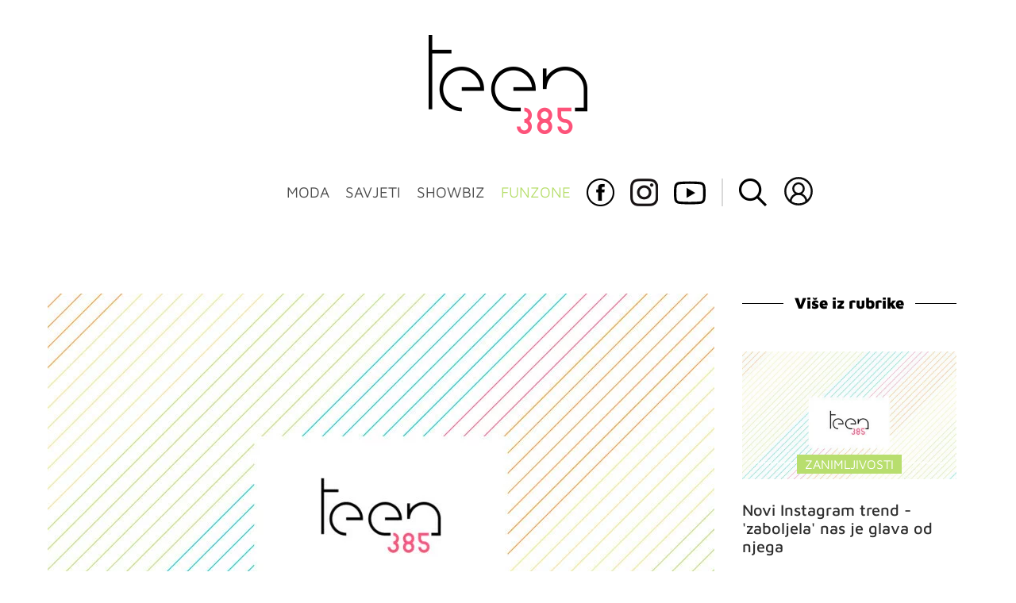

--- FILE ---
content_type: application/javascript
request_url: https://html-load.com/script/teen385.dnevnik.hr.js?hash=-1866409109
body_size: 173194
content:
// 
!function(){function a2O(t,e){const n=a2T();return(a2O=function(t,e){return n[t-=439]})(t,e)}function a2T(){const t=["logs-partners.coupang.com","left|right|none|inline-start|inline-end","visit","[data-ad-name]","option encode is invalid","detect","<masking-mode>#","distinctiveProps","as-check-script-blocked","translate( <length-percentage> , <length-percentage>? )","myhomebook.de","omnitagjs.com","cXA1cjg0Mnljdnhqb3diYXo3dWh0czlnazZpMGVtbjEzZg==","safari","CSSPrimitiveValue","SharedWorker","webcontentassessor.com","Expected more digits in base 64 VLQ value.","omid_message_method","ads-","cmp.osano.com","aniview.com","Negotiate async ads failed: ","anymind360.com","text-ad-links","browserEngineKind","x-add-header-lengths","dWwyb3cwMWo5enE1OG1mazRjdjM3YWJzeWlndGVoNnhu","<mf-name> : <mf-value>","sent","slimerjs","onabort","xg4ken.com","Unknown type","xhr.onreadystatechange not set"," | ","__as_xhr_onload","HTMLElement_innerText","cGxiaTIxY3hmbW8zNnRuNTB1cQ==","https://qa.ad-shield.io","jkl","reason","scripts","getAttributeNames","none|[fill|fill-opacity|stroke|stroke-opacity]#","normal|ultra-condensed|extra-condensed|condensed|semi-condensed|semi-expanded|expanded|extra-expanded|ultra-expanded|<percentage>","cmVzZXJ2ZWQy","sendBeacon","sentrySampleRatio","static|relative|absolute|sticky|fixed|-webkit-sticky","MessageEvent_source","option sameSite is invalid","prepend","cmVzZXJ2ZWQxSW5wdXQ=","createSession",", fetch: ","triggerCount","classList","Window_open","document","/ivt/detect","safe","consumeUntilExclamationMarkOrSemicolon","navigator.permissions.query is not a function","DocumentFragment_getElementById","reference","external","eX1YV11PJkdsL0N0KXNZQjgtYkY0UgpEJ3BTRTBcdS5aUA==","fmget_targets","/filter-fingerprint","script-src","responseXML","protectFetchInputSync shouldn't be called with ReadableStream","EventTarget_addEventListener","redirected","isElementDisplayNoneImportant","https://report.ad-shield.cc/","window.parent.document.domain;","IVT detection failed","in2w_key","padding-box|content-box","e-planning.net","__selenium_unwrapped","eatIdent","trackad.cz","internet_explorer","aria-label","getWriter","<'border-top-color'>{1,2}","uBO:","string|color|url|integer|number|length|angle|time|frequency|cap|ch|em|ex|ic|lh|rlh|rem|vb|vi|vw|vh|vmin|vmax|mm|Q|cm|in|pt|pc|px|deg|grad|rad|turn|ms|s|Hz|kHz|%","CDO-token","[<box>|border|padding|content]#","; Path=","__fr","iframe msg err: ","XncgVl8xcWs2OmooImc+aSVlfEwyY0k=",'div[aria-label="Ads"]',"economy|exact","AdShield API cmd.push","silent|[[x-soft|soft|medium|loud|x-loud]||<decibel>]","https://ghb.adtelligent.com/v2/auction/","Warning: set-cookie-parser appears to have been called on a request object. It is designed to parse Set-Cookie headers from responses, not Cookie headers from requests. Set the option {silent: true} to suppress this warning.","name","genieesspv.jp","options","[<line-names>? [<track-size>|<track-repeat>]]+ <line-names>?","ybar","cootlogix.com","<'bottom'>","normal|[fill||stroke||markers]","[<mask-reference>||<position> [/ <bg-size>]?||<repeat-style>||[<box>|border|padding|content|text]||[<box>|border|padding|content]]#","target","<frequency>|<percentage>","[<counter-name> <integer>?]+|none","QiBjMQkzRlklPGZfYjJsdV44Wk5DeiNHJ3ZXTTdyJlE9","bGU0OTcxbTVpcnB1a3hqdjNzcTJvOHk2MGduYnp0aHdmYQ==","lax","isMainFrame","isVisibleNode","setImmediate","Selector","MWtvaG12NHJsMDgzNjJhaXA3ZmpzNWN0YnF5Z3p3eG5l","<'grid-row-gap'> <'grid-column-gap'>?","drag|no-drag","jsHeapSizeLimit","() => version","Mozilla/5.0 (Windows NT 10.0; Win64; x64) AppleWebKit/537.36 (KHTML, like Gecko) Chrome/134.0.0.0 Safari/537.36","driver","lookupNonWSType","write","MozAppearance","optable.co","Node_appendChild","addProperty_","closest-side|farthest-side|closest-corner|farthest-corner|<length>|<length-percentage>{2}","<'margin-inline'>","eventName","scale3d( [<number>|<percentage>]#{3} )","document_getElementById","adngin-","auto|stable&&both-edges?","bml1ZTh0bXlhY2ozbDkxcTY1Znhid3pydjdwbzJnazQw","` should contain a prelude","[<angle>|<side-or-corner>]? , <color-stop-list>","document.getElementById","-moz-ButtonDefault|-moz-ButtonHoverFace|-moz-ButtonHoverText|-moz-CellHighlight|-moz-CellHighlightText|-moz-Combobox|-moz-ComboboxText|-moz-Dialog|-moz-DialogText|-moz-dragtargetzone|-moz-EvenTreeRow|-moz-Field|-moz-FieldText|-moz-html-CellHighlight|-moz-html-CellHighlightText|-moz-mac-accentdarkestshadow|-moz-mac-accentdarkshadow|-moz-mac-accentface|-moz-mac-accentlightesthighlight|-moz-mac-accentlightshadow|-moz-mac-accentregularhighlight|-moz-mac-accentregularshadow|-moz-mac-chrome-active|-moz-mac-chrome-inactive|-moz-mac-focusring|-moz-mac-menuselect|-moz-mac-menushadow|-moz-mac-menutextselect|-moz-MenuHover|-moz-MenuHoverText|-moz-MenuBarText|-moz-MenuBarHoverText|-moz-nativehyperlinktext|-moz-OddTreeRow|-moz-win-communicationstext|-moz-win-mediatext|-moz-activehyperlinktext|-moz-default-background-color|-moz-default-color|-moz-hyperlinktext|-moz-visitedhyperlinktext|-webkit-activelink|-webkit-focus-ring-color|-webkit-link|-webkit-text","/pagead/drt/ui","loading","warn","STYLE","[[auto|<length-percentage>]{1,2}]#","publisher1st.com","UnicodeRange","createList","auto|none|[[pan-x|pan-left|pan-right]||[pan-y|pan-up|pan-down]||pinch-zoom]|manipulation","HTMLTableCellElement","splice","; Secure","alt","3rd-party fetch unexpected response","collect","AS-ENCODED-VAL","<string> [<integer>|on|off]?","_isTcfNeeded","invalid protect-id length: ","low","Unexpected end of input","728px","target-counters( [<string>|<url>] , <custom-ident> , <string> , <counter-style>? )","\n--","URLSearchParams","pointer-events","line","ddg/","pubads","creativeId","directives","start|end|center|justify|distribute","fansided","marphezis.com","normal|bold|<number [1,1000]>","htlb.casalemedia.com","/gpt/setup","defaultView","/media/vpaid-display/iframe.html","adnxs.net","lab( [<percentage>|<number>|none] [<percentage>|<number>|none] [<percentage>|<number>|none] [/ [<alpha-value>|none]]? )","xhr_defer","[object Reflect]","normal|none|[<common-lig-values>||<discretionary-lig-values>||<historical-lig-values>||<contextual-alt-values>]","pbjs","yellowblue.io","cssWideKeywords","[<url> [format( <string># )]?|local( <family-name> )]#","/cdn/adx/open/integration.html","false","__selenium_evaluate","<'text-wrap-mode'>||<'text-wrap-style'>","event_id","xyz|xyz-d50|xyz-d65","webkitTemporaryStorage","https://fb2.html-load.com","` has no known descriptors","tcString","Nm52OGNqZ3picXMxazQ5d2x4NzUzYWU=","MessagePort","eDhiM2xuMWs5bWNlaXM0dTB3aGpveXJ6djVxZ3RhcGYyNw==","['~'|'|'|'^'|'$'|'*']? '='","_WEBDRIVER_ELEM_CACHE","w = window.parent.parent;","apply","ad-",'"],[class*="',"/static/topics/topics_frame.html","<length-percentage>","frames","createContextualFragment","ME5tfXViQzlMNmt7Nygibng+cz1Lb11JQncveVNnZiVX","Window_setInterval","msie","term","useandom-26T198340PX75pxJACKVERYMINDBUSHWOLF_GQZbfghjklqvwyzrict","/getconfig/sodar","atrule","<font-weight-absolute>{1,2}","Document_cookie","; SameSite=Strict","<length-percentage>|<flex>|min-content|max-content|auto","no-cors","findAllFragments","CSSStyleDeclaration_setProperty","fansided.com","iab-flexad","adspsp.com","dvw","auto-add|add( <integer> )|<integer>","postrelease.com","si.com","leader( <leader-type> )","next","https://bidder.criteo.com/cdb","_prototype","Condition","arrayBuffer","abgroup","workers.dev","https://fb.css-load.com","from|to|<percentage>|<timeline-range-name> <percentage>","ad.doorigo.co.kr","__driver_unwrapped","padding-right","[normal|<length-percentage>|<timeline-range-name> <length-percentage>?]#","OutOfPageFormat","; SameSite=None","<'border-top-left-radius'>",'"><\/script>',"[normal|small-caps]","<color>{1,4}","for","Not a Declaration node","aXRoYw==","Number sign is not allowed","adnxs-simple.com","<media-query>#","aXp4c29tcWgzcDhidmdhNDl3N2Z5MnRsdWM2ZTVuMDFy","attributes","<dashed-ident>","afterend","_ignoreInvalidMapping","Bad syntax","/health-check","agrvt.com","pop","script","(-token","compareByGeneratedPositionsInflated","rawMessage","shouldHookDomContentLoadedLateListeners","declarationList","protectUrlContext","compareByOriginalPositions","Identifier is expected but function found","khz","<box>#","ellipse( [<shape-radius>{2}]? [at <position>]? )","config"," is blocked","decodeUrl","ad-placeholder","canvas","adUnitPath","rgba( <percentage>{3} [/ <alpha-value>]? )|rgba( <number>{3} [/ <alpha-value>]? )|rgba( <percentage>#{3} , <alpha-value>? )|rgba( <number>#{3} , <alpha-value>? )","attributeValueKeys","excludeHosts","_fa_","appendScriptElementAsync","https://cmp.petbook.de","campaignId","CDC","DeclarationList","tagan.adlightning.com","fields","<legacy-device-cmyk-syntax>|<modern-device-cmyk-syntax>",'<div class="CAN_content">',"<relative-real-selector>#","as-tester-handler-added","__nightmare","error","a2AoNTl3aikie2c+c1xvNlRpQXgKTFA/cWFwdDBdLUl5ZQ==","column","bqstreamer.com","throwError","filter","dn0qt3r0xannq.cloudfront.net","window.as_location","HTMLAnchorElement_hostname","XMLHttpRequest_response","test","normal|[<number> <integer>?]","reserved2Output","/recaptcha/api2/aframe","Firefox/","is_admiral_active","teads.tv","}-token","sddan.com",", width: ","BotDetector.detect can't be called before BotDetector.collect","as-extra","agkn.com","(function(){","file","element out of viewable window","atob","<length>|<percentage>","UserAgent","setPAAPIConfigForGPT","reload","Rzc1MmVgTFh4J1ptfTk8CXs/Rg==","ms, fetchElapsed: ","/bannertext","<hex-color>|<color-function>|<named-color>|<color-mix()>|transparent","Keyword","kargo-","defaultPrevented","message","Matching for a tree with var() is not supported","<bg-image>||<bg-position> [/ <bg-size>]?||<repeat-style>||<attachment>||<box>||<box>","sourcesContent","auto|none|scrollbar|-ms-autohiding-scrollbar","<type-selector>|<subclass-selector>","kargo.com","<single-animation-iteration-count>#","tb|rl|bt|lr","ac-","scrollX","start","get ",'function t(n,r){const c=e();return(t=function(t,e){return c[t-=125]})(n,r)}function e(){const t=["501488WDDNqd","currentScript","65XmFJPF","stack","3191470qiFaCf","63QVFWTR","3331tAHLvD","3cJTWsk","42360ynNtWd","2142mgVquH","remove","__hooked_preframe","18876319fSHirK","defineProperties","test","1121030sZJRuE","defineProperty","9215778iEEMcx"];return(e=function(){return t})()}(function(n,r){const c=t,s=e();for(;;)try{if(877771===-parseInt(c(125))/1+-parseInt(c(141))/2*(parseInt(c(126))/3)+-parseInt(c(137))/4*(-parseInt(c(139))/5)+parseInt(c(136))/6+parseInt(c(128))/7*(-parseInt(c(127))/8)+parseInt(c(142))/9*(-parseInt(c(134))/10)+parseInt(c(131))/11)break;s.push(s.shift())}catch(t){s.push(s.shift())}})(),(()=>{const e=t;document[e(138)][e(129)]();const n=Object[e(135)],r=Object.defineProperties,c=()=>{const t=e,n=(new Error)[t(140)];return!!new RegExp(atob("KChhYm9ydC1vbi1pZnJhbWUtcHJvcGVydHl8b3ZlcnJpZGUtcHJvcGVydHkpLShyZWFkfHdyaXRlKSl8cHJldmVudC1saXN0ZW5lcg=="))[t(133)](n)};Object[e(135)]=(...t)=>{if(!c())return n(...t)},Object[e(132)]=(...t)=>{if(!c())return r(...t)},window[e(130)]=!0})();',"hash-token","__sa_","<counter-style-name>|symbols( )","lookupType","childElementCount","Equal sign is expected","getOutOfPage","a24xZWhvNmZqYnI0MHB4YzlpMnE=","auto|start|end|center|baseline|stretch","userAgent","every","CSSMozDocumentRule","stickyads","; Expires=","rightComparison","[<age>? <gender> <integer>?]","newcastleworld.com","[<layer-name>#|<layer-name>?]","normal|stretch|<baseline-position>|[<overflow-position>? <self-position>]","'[' <wq-name> ']'|'[' <wq-name> <attr-matcher> [<string-token>|<ident-token>] <attr-modifier>? ']'","repeat|stretch|round","Neither `enter` nor `leave` walker handler is set or both aren't a function","Class extends value ","domain switch: ignore","Unknown field `","margin-left","[data-ad-slot]","min( <calc-sum># )","stpd.cloud","rlcdn.com","Ratio","AdShield API cmd","[AdBlockDetector] Cosmetic adblock detected","isSafari","casalemedia.com","Maximum iteration number exceeded (please fill an issue on https://github.com/csstree/csstree/issues)","stringify","constructor","https://consent.yorkshirepost.co.uk","substring","Failed to get key from: ","VzB8N196fXtyb1lraFhMXiUoJy8+TnRRR2d1WlNBNHZV","radial-gradient( [<ending-shape>||<size>]? [at <position>]? , <color-stop-list> )","HTMLSourceElement_src","1nlsdkf","947694HeoyCN","then","eDI5aGI4cHd2c2lsY21xMDY1dDQzN3JueXVvMWpmemtl","adjacket","https://","ad-unit","none|button|button-arrow-down|button-arrow-next|button-arrow-previous|button-arrow-up|button-bevel|button-focus|caret|checkbox|checkbox-container|checkbox-label|checkmenuitem|dualbutton|groupbox|listbox|listitem|menuarrow|menubar|menucheckbox|menuimage|menuitem|menuitemtext|menulist|menulist-button|menulist-text|menulist-textfield|menupopup|menuradio|menuseparator|meterbar|meterchunk|progressbar|progressbar-vertical|progresschunk|progresschunk-vertical|radio|radio-container|radio-label|radiomenuitem|range|range-thumb|resizer|resizerpanel|scale-horizontal|scalethumbend|scalethumb-horizontal|scalethumbstart|scalethumbtick|scalethumb-vertical|scale-vertical|scrollbarbutton-down|scrollbarbutton-left|scrollbarbutton-right|scrollbarbutton-up|scrollbarthumb-horizontal|scrollbarthumb-vertical|scrollbartrack-horizontal|scrollbartrack-vertical|searchfield|separator|sheet|spinner|spinner-downbutton|spinner-textfield|spinner-upbutton|splitter|statusbar|statusbarpanel|tab|tabpanel|tabpanels|tab-scroll-arrow-back|tab-scroll-arrow-forward|textfield|textfield-multiline|toolbar|toolbarbutton|toolbarbutton-dropdown|toolbargripper|toolbox|tooltip|treeheader|treeheadercell|treeheadersortarrow|treeitem|treeline|treetwisty|treetwistyopen|treeview|-moz-mac-unified-toolbar|-moz-win-borderless-glass|-moz-win-browsertabbar-toolbox|-moz-win-communicationstext|-moz-win-communications-toolbox|-moz-win-exclude-glass|-moz-win-glass|-moz-win-mediatext|-moz-win-media-toolbox|-moz-window-button-box|-moz-window-button-box-maximized|-moz-window-button-close|-moz-window-button-maximize|-moz-window-button-minimize|-moz-window-button-restore|-moz-window-frame-bottom|-moz-window-frame-left|-moz-window-frame-right|-moz-window-titlebar|-moz-window-titlebar-maximized","relative","any","asadcdn.com","[alternate||[over|under]]|inter-character","notificationPermissions","url( <string> <url-modifier>* )|<url-token>","fromCharCode",'a[target="_blank"][rel="noopener noreferrer"]:has(> div#container > div.img_container > img[src^="https://asset.ad-shield.cc"])\nbody > a[href^="https://www.amazon."][href*="tag=adshield"][target="_blank"]\nbody > a[href^="https://s.click.aliexpress.com"][target="_blank"][rel="noopener noreferrer"]\nadfm-ad\namp-ad-exit + div[class^="img_"]:has(+ div[aria-hidden="true"] + amp-pixel + amp-pixel)\namp-ad-exit + div[class^="img_"]:has(+ div[aria-hidden="true"] + amp-pixel + div[style^="bottom:0;right:0;width"])\namp-ad-exit + div[class^="img_"]:has(+ div[aria-hidden="true"] + div[style^="bottom:0;right:0;width"])\namp-img[class^="img_"][style="width:300px;height:250px;"]\namp-img[class^="img_"][style="width:336px;height:280px;"]\na[href*="-load"][href*=".com/content/"] > amp-img[src^="https://tpc.googlesyndication.com/daca_images/simgad/"]\na[href*="-load"][href*=".com/content/"][attributionsrc^="https://track.u.send.microad.jp"]\na[href*="-load"][href*=".com/content/"][style$="margin:0px auto;text-decoration:none;"]\na[href*="-load"][href*=".com/content/"][attributiondestination="https://appier.net"]\na[href*="-load"][href*=".com/content/"][style="display:inline-block;"]\na[href="javascript:void(window.open(clickTag))"] > div[id^="img_"]\na[style="text-decoration:none;"] > div[style^="border: none; margin: 0px;"]\na[style^="background:transparent url"][style*="html-load.com/"]\nbody > a[attributionsrc*="html-load.com/"]\nbody > a[href^="https://content-loader.com/content"][target="_top"]\nbody > a[href^="https://html-load.com/content"][target="_top"]\nbody > a[target="_blank"][rel="noopener noreferrer"][href^="https://07c225f3.online/content"][href*="/0/"]\nbody > a[target="_blank"][rel="noopener noreferrer"][href*="-load"][href*=".com/content/"][href*="/0/"]\nbody > div:not([class]):not([id]) > script + div[id^="img_"] > div[id^="img_"][visibility="visible"]\nbody > div:not([class]):not([id]) > script + div[id^="img_"] > script + span[id^="img_"][style] > a[href*="-load"][href*=".com/content/"]\nbody > div[class^="img_"] > a[href*="-load"][href*=".com/content/"][target="_blank"]\nbody > div[class^="img_"] > style + div[id^="img_"] + div[class^="img_"]\nbody > div[class^="img_"][id^="img_"] > button[type="button"][class^="img_"][id^="img_"]\nbody > div[id^="img_"] > div[style$="height:280px;"][class*=" img_"]\nbody > div[id^="img_"]:has(+ amp-pixel + amp-analytics)\nbody > div[id^="img_"]:has(+ amp-pixel + div[style^="bottom:0;right:0;width"])\nbody > div[style="display:inline"] > div[class^="img_"][id^="img_"]\nbody > iframe[src*="-load"][src*=".com/content/"] + div[id^="img_"]\nbody > iframe[src*="-load"][src*=".com/content/"] ~ script + div[class^="img_"]\nbody > script + div + div[style="display:inline"] > a[target="_blank"][href*="-load"][href*=".com/content/"]\nbody > script + script + script + div + div[style="display:inline"] > div:not([id]):not([class])\nbody > script + script + script + div + div[style="display:inline"] > div[class^="img_"][id^="img_"] > div[class^="img_"] > div[class^="img_"] > div[class*=" img_"] > a[href*="-load"][href*=".com/content/"][target="_blank"][rel="nofollow"]\nbody > script[src]:first-child + div:not([id]):not([class]) > script + script[src] + script + div[id^="img_"]\nbody > script[src]:first-child + script + div:not([id]):not([class]) > script + script[src] + script + div[id^="img_"]\nbody[class^="img_"] > div[style$="-webkit-tap-highlight-color:rgba(0,0,0,0);"]\nbody[class^="img_"][style$="running none;"]\nbody[class^="img_"][style^="background-color"]\nbody[class^="img_"][style^="opacity: 1;"]\nbody[onclick="ExitApi.exit();"][style="cursor:pointer"] > a[href="javascript:(function(){open(window.clickTag)})()"]\nbody[style$="transform-origin: left top;"] > div[id^="img_"]\ndiv:not([class]) + style + div[class^="img_"] > img[src*=".com/content/"]\ndiv[class^="img_"] > table[class^="img_"]\ndiv[class^="img_"][onclick^="handleClick(event, \'https:"]\ndiv[class^="img_"][started="true"]\ndiv[class^="img_"][style$="196px; position: absolute;"]\ndiv[class^="img_"][style="width:100%"]\ndiv[class^="img_"][style^="background: url("https://html-load.com"]\ndiv[class^="img_"][style^="grid-template-areas:\'product-image buy-box"]\ndiv[class^="img_"][style^="height:189px;"]\ndiv[class^="img_"][style^="width: 410px"] > div[class^="img_"] > lima-video\ndiv[class^="img_"][id^="img_"][active_view_class_name]\ndiv[class^="img_"][id^="img_"][style^="width: 300px; height: 254px;"]\ndiv[id^="img_"] > div[id^="img_"][style="width: auto;"]\ndiv[id^="img_"] > div[style$="text-decoration:none;width:300px;"]\ndiv[id^="img_"] > div[style^="margin:0;padding:0;"]\ndiv[id^="img_"] > svg[style$="overflow:visible;z-index:0;box-shadow:none;"]\ndiv[id^="img_"]:first-child > div[aria-hidden="true"] + div[id^="img_"]\ndiv[id^="img_"][class^="img_"][lang][style="overflow: hidden; width: 100%; height: 100%;"]\ndiv[id^="img_"][class^="img_"][mode]\ndiv[id^="img_"][coupang]\ndiv[id^="img_"][ggnoclick]\ndiv[id^="img_"][onclick="fireClickHandler()"]\ndiv[id^="img_"][onclick^="window.open"]\ndiv[id^="img_"][ontouchend$="touchEnd(event)"]\ndiv[id^="img_"][role="button"]\ndiv[id^="img_"][style*="font-family: arial, helvetica, sans-serif;"]\ndiv[id^="img_"][style$="height: 248px; overflow: hidden;"]\ndiv[id^="img_"][style$="height:100px;"]\ndiv[id^="img_"][style$="height:90px;overflow:hidden;"]\ndiv[id^="img_"][style$="justify-content: center; align-items: center; position: relative;"]\ndiv[id^="img_"][style$="overflow:hidden; display:inline-block;"]\ndiv[id^="img_"][style$="padding: 0px; display: inline-block;"]\ndiv[id^="img_"][style$="position: sticky; top: 0; z-index: 1;"]\ndiv[id^="img_"][style$="width: 100%; z-index: 2147483647; display: block;"]\ndiv[id^="img_"][style$="width: 100%; z-index: 2147483647;"]\ndiv[id^="img_"][style$="width:100%;height:250px;overflow:hidden;"]\ndiv[id^="img_"][style="cursor: pointer;"]\ndiv[id^="img_"][style="opacity: 1;"]\ndiv[id^="img_"][style="overflow:hidden;"]\ndiv[id^="img_"][style="width: 300px;"]\ndiv[id^="img_"][style="width:300px;height:200px;"]\ndiv[id^="img_"][style^="display: flex; justify-content: center; align-items: center; width: 300px;"]\ndiv[id^="img_"][style^="height: 250px; width: 300px;"]\ndiv[id^="img_"][style^="margin: 0px; padding: 0px; position: fixed; top: 0px; left: 0px; width: 100%; z-index: 2147483647;"]\ndiv[id^="img_"][style^="margin:0;padding:0;display:block;position:fixed;left:0;"]\ndiv[id^="img_"][style^="overflow: hidden; width: 320px;"]\ndiv[id^="img_"][style^="position: fixed; bottom: 0; left: 0; width: 100%; z-index:2147483647;"]\ndiv[id^="img_"][style^="position: fixed; bottom: 0px; left: 0px; width: 100%; z-index: 2147483647;"]\ndiv[id^="img_"][style^="position:absolute;width:100%;height:100%;"]\ndiv[id^="img_"][style^="width: 100%; height: 100px; position: fixed; bottom: 0; left: 0; z-index:"]\ndiv[id^="img_"][style^="width: 100%; min-height: 430px;"]\ndiv[id^="img_"][style^="width: 100vw; height: 100vh;"]\ndiv[id^="img_"][style^="width: 300px; height: 250px; left: 0px;"]\ndiv[id^="img_"][visibility="visible"]\ndiv[id^="img_"][x-frame-height="53"]\ndiv[id^="img_"][x-frame-height="600"]\ndiv[id^="img_"][x-frame-height^="40"]\ndiv[id^="img_"][x-frame-width="336"][x-frame-height="336"]\ndiv[js_error_track_url^="https://uncn.jp/0/data/js_error_track/gn."]\ndiv[js_error_track_url^="https://uncn.jp/0/data/js_error_track/pb."]\ndiv[js_error_track_url^="https://uncn.jp/0/data/js_error_track/"][click_trackers]\ndiv[lang] [x-remove="false"]\ndiv[style$="-10000px; position: absolute;"] + div[id^="img_"]\ndiv[style$="overflow: hidden; width: 300px; height: 250px; margin: 0px auto;"]\ndiv[style$="text-indent: 0px !important;"] > a[href*="-load"][href*=".com/content/"]\ndiv[style*="left: 0px; z-index: 1000000000"] > div > div[id^="img_"]\ndiv[style="display:inline"][class^="img_"] > div[style="display:flex;"]\ndiv[style^="bottom:0;right:0;width:300px;height:250px;background:initial!important;"]\ndiv[style^="position:absolute;left:0px;"] + div[class^="img_"]\ndiv[style^="position:absolute;"] > div[id^="img_"]\ndiv[style^="transition-duration:0ms!important;margin:0px!important;padding:0px!important;border:none!important;position:absolute!important;top:0px!important;"]\ndiv[style] > div[style="position:absolute;display:none;"] + meta + meta + div[class^="img_"]\ndiv[style^="position:"][ontouchstart="fCidsp(event)"]\ndiv[style^="v"] > a[href*="-load"][href*=".com/content/"][target][style="text-decoration:none;"]\ndiv[x-frame-height="100"] > div[style="position:absolute;display:none;"] + meta + meta + div[class^="img_"]\ndiv[x-frame-height$="50"] > div[style="position:absolute;display:none;"] + meta + meta + div[class^="img_"]\ndiv[xyz-component="fixed-frame"]\ngwd-google-ad\nhtml[lang*="-"] > body[style="width:100%;height:100%;margin:0;"] > div[class^="img_"][style="width:100%; height:100%;"]\niframe[src*="-load"][src*=".com/content/"] + div[id^="img_"]:empty\niframe[src*="content-loader.com/"] + style + div\niframe[src*="html-load.com/"] + style + div\niframe[src*="-load"][src*=".com/content/"][style="display:none"][aria-hidden="true"] + div:not([class]):not([id])\niframe[src="javascript:false"] ~ div[style="display:inline"]\niframe[id^="img_"][style^="cursor: pointer; display: block; position: absolute; overflow: hidden; margin: 0px; padding: 0px; pointer-events: auto; opacity: 0.8;"]\nimg[height^="10"][src*="content-loader.com/"]\nimg[height^="10"][src*="html-load.com/"]\nimg[id^="img_"][style$="margin:0px;padding:0px;border:none;opacity:0.8;"]\nimg[src*="-load"][src*=".com/content/"][onclick^="window.open(\'https://www.inmobi.com"]\nimg[src*="-load"][src*=".com/content/"][width="100%"][alt=""][style="display: block;"]\nimg[src*="content-loader.com/"][style^="border-style:"]\nimg[src*="content-loader.com/"][style^="position: absolute; left: 0px;"]\nimg[src*="html-load.com/"][style^="border-style:"]\nimg[src*="html-load.com/"][style^="position: absolute; left: 0px;"]\nins[class^="img_"][style^="display:inline-block;"]\nins[id^="img_"][style*="--gn-ov-ad-height"]\nlink + div[class^="img_"][style="width: 300px; height: 250px;"]\nlink + style + script + a[href*="-load"][href*=".com/content/"]\nlink[rel="stylesheet"][href*="-load"][href*=".com/content/"] + script + script + div[id^="img_"]\nlink[rel="stylesheet"][href*="-load"][href*=".com/content/"][media="screen"] + script + div[class^="img_"]\nmeta + style + div[class^="img_"]\nmeta + title + script + div[id^="img_"]\nmeta + title + script + script + div[id^="img_"]\nmeta[charset="utf-8"] + meta[name="viewport"] + div[class^="img_"]\nmeta[content] + a[href^="https://content-loader.com/content"]\nmeta[content] + a[href^="https://html-load.com/content"]\np[id^="img_"][onclick]\nsection[class^="img_"] > div[id^="img_"][class^="img_"][draggable="false"]\nscript + style + div[class^="img_"]\nscript[attributionsrc] + div[id^="img_"]\nscript[id^="img_"] + div[id^="img_"]\nscript[name="scrbnr"] + div[class^="img_"]\nscript[src*="-load"][src*=".com/content/"] + div[id^="img_"]:empty\nscript[src*="-load"][src*=".com/content/"] + div[id^="img_"][style="width: auto;"]\nstyle + script[src*="-load"][src*=".com/content/"] + script + div[id^="img_"]\nstyle + title + script + div[id^="img_"]\nvideo[class^="img_"][playsinline]\nvideo[poster*="-load"][poster*=".com/content/"]\ndiv[id^="img_"]:has(div[style] > div[id^="img_"] > svg[viewBox][fill])\ndiv[style]:has(> a[href*="html-load.com/"] + div[style] > video[src*="html-load.com/"])\ndiv[style]:has(> div > div[style*="html-load.com/"]):has(a[href*="html-load.com/"])\ndiv[style]:has(> iframe[src*="html-load.com/"] + script)\nbody:has(amp-ad-exit) > div[id^="img_"] > div[id^="img_"]:has(> a[href*="html-load.com/"] > amp-img[alt][src]):not([class])\nbody:has(> div + script + script):has(a[href*="html-load.com/"] > img[alt="Advertisement"])\nbody:has([gwd-schema-id]):has(img[src*="html-load.com/"])\nbody:has(> script + div + script):has(div[class^="img_"][x-repeat])\na[href]:not(a[href*="html-load.com/"]):has(img[src*="html-load.com/"])\nbody:has(> div[id^="img"] > div[style] > div[test-id="grid-layout"])\na[href*="html-load.com/"]:has(video > source[src*="html-load.com/"])\nscript + a[href*="html-load.com/"][attributiondestination]\nbody:has(script + div):has(> div[id^="img_"] > img[src*="html-load.com/"][onclick])\nbody:has(lima-video):has(> div + script):has(> div[style] > link[href*="html-load.com/"])\nbody:has(> link[href*="html-load.com/"]):has(> a[href*="html-load.com/"])\nbody:has(script[src*="html-load.com/"]):has(video > source[src*="html-load.com/"])\nbody:has(a[href*="html-load.com/"] > img[style*="html-load.com/"]):has(div[lang="ja"])\nbody:has(> amp-ad-exit:last-child):has(a[href*="html-load.com/"])\nbody:has(amp-ad-exit):has(div[lang="ja"] > a[href*="html-load.com/"] > svg[viewBox])\nbody:has(script + script + iframe:last-child):has(a[href*="html-load.com/"])\nbody:has(> a[href*="html-load.com/"] + div[class]:not([id]):not([style]):nth-child(2):last-child):has(> a[href*="html-load.com/"]:first-child)\nbody:has(> script[src*="html-load.com/"] + div + script):has(> div > div > canvas)\nhead:first-child + body:has(li > a[href*="html-load.com/"]):last-child\nbody:has(script + script + div + img):has(span > a[href*="html-load.com/"])\nbody:has(> div[style="display:inline"] > script[src*="html-load.com/"] + script)\nhead:first-child + body:has(> a[href*="html-load.com/"]:first-child + div:last-child):last-child\nbody:has(> div[aria-hidden] > form[action*="html-load.com/"])\ndiv[id^="img_"]:has(> script[src*="html-load.com/"] + script + ins):first-child\nbody:has(div:first-child + script:nth-child(2):last-child):has(img[src*="html-load.com/"])\nbody:nth-child(2):last-child:has(video[src*="html-load.com/"])\nbody:has(> div > div[aria-label^="Sponsored"] > a[href*="html-load.com/"])\nhead:first-child + body:has(lima-video):has(svg[viewBox]):has(span[dir]):last-child\nbody:has(a[href*="html-load.com/"][onclick*="doubleclick.net"])\nbody:has(> div > img[src*="html-load.com/"]:only-child):has(> div:first-child + script + div:last-child)\nbody:has(> a[href*="html-load.com/contents/"][href*="/0/"])\nbody:has(> div > div[id^="img_"]:first-child > a[href*="html-load.com/"]):has(> div > div[id^="img_"]:nth-child(2) > a[href*="html-load.com/"])\na[href*="html-load.com/"][alt="Click Me"]\nbody:has(> div > div > div[style*="html-load.com/"]:first-child + div[style*="html-load.com/"]:last-child)\nhtml > body > div[id^="img_"]:has(button[id^="img_"])\nbody:has(div > div[style*="html-load.com/"])\nbody:has(a[href*="html-load.com/"]:first-child + img[src*="html-load.com/"] + img[src*="html-load.com/"]:last-child)\nbody:has(a[target="_top"][href*="html-load.com/"] > img[src*="html-load.com/"])\nbody:has(div[class^="img_"]:first-child + div[class^="img_"] + img[src*="html-load.com/"]:last-child)',"<number [0,1]>","seedtag.com","SktqJUlWels8RUgmPUZtaWN1TS46CVMteFBvWnM3CmtB",'iframe[name="',"function","autoRecovery","__replaced","bad-url-token","space-all|normal|space-first|trim-start|trim-both|trim-all|auto","get-computed-style","combinator","even","cookielaw.org","Wrong node type `","X2w8IFZ6cURGOjJnNjF3e2ltKCI3TEFaYS9eaiVcJ0s/","halifaxcourier.co.uk","state","xywh( <length-percentage>{2} <length-percentage [0,∞]>{2} [round <'border-radius'>]? )","general-enclosed",'[id^="dfp-ad-"]',"<head","doubleclick\\.net","https://ap.lijit.com/rtb/bid","nextCharCode","[normal|<content-distribution>|<overflow-position>? [<content-position>|left|right]]#","calc( <calc-sum> )","PTZhMEc+UE9vMzdudj94JjFgXTJ0","a-mo.net","profile","toSetString","jizsl_","CSSStyleSheet_replaceSync","sping","jump-start|jump-end|jump-none|jump-both|start|end","all","device-cmyk( <number>#{4} )","Match","HTMLVideoElement","HTMLAnchorElement_attributionSrc","px-cloud.net","getContext","WhiteSpace","[restore-rejections] handleQueued fetch","unknown","HTMLStyleElement_insertBefore","size","components","originalHostname","normal|<string>","c3ZtbQ==","svmin","<'-ms-content-zoom-limit-min'> <'-ms-content-zoom-limit-max'>","left","listenerId","properties","repeat( [<integer [1,∞]>] , [<line-names>? <track-size>]+ <line-names>? )","calledSelenium","safari/firefox iframe timeout","INTERSTITIAL","sp.","Comma","smadex.com","auto|inter-character|inter-word|none","normalize","Google","scroll-position|contents|<custom-ident>","http://localhost","<number>","flux.jp","getComputedStyle","sunderlandecho.com","admanmedia.com","@stylistic|@historical-forms|@styleset|@character-variant|@swash|@ornaments|@annotation","<integer>|auto","find","substrToCursor","as_inventory_frame_listener_adder","<media-not>|<media-and>|<media-or>|<media-in-parens>","eTkzcmZ0czdseHE4dmtnamVuNW0waTZ3emhhcDF1Y2Iybw==","':' [before|after|first-line|first-letter]","; HttpOnly","transparent|aliceblue|antiquewhite|aqua|aquamarine|azure|beige|bisque|black|blanchedalmond|blue|blueviolet|brown|burlywood|cadetblue|chartreuse|chocolate|coral|cornflowerblue|cornsilk|crimson|cyan|darkblue|darkcyan|darkgoldenrod|darkgray|darkgreen|darkgrey|darkkhaki|darkmagenta|darkolivegreen|darkorange|darkorchid|darkred|darksalmon|darkseagreen|darkslateblue|darkslategray|darkslategrey|darkturquoise|darkviolet|deeppink|deepskyblue|dimgray|dimgrey|dodgerblue|firebrick|floralwhite|forestgreen|fuchsia|gainsboro|ghostwhite|gold|goldenrod|gray|green|greenyellow|grey|honeydew|hotpink|indianred|indigo|ivory|khaki|lavender|lavenderblush|lawngreen|lemonchiffon|lightblue|lightcoral|lightcyan|lightgoldenrodyellow|lightgray|lightgreen|lightgrey|lightpink|lightsalmon|lightseagreen|lightskyblue|lightslategray|lightslategrey|lightsteelblue|lightyellow|lime|limegreen|linen|magenta|maroon|mediumaquamarine|mediumblue|mediumorchid|mediumpurple|mediumseagreen|mediumslateblue|mediumspringgreen|mediumturquoise|mediumvioletred|midnightblue|mintcream|mistyrose|moccasin|navajowhite|navy|oldlace|olive|olivedrab|orange|orangered|orchid|palegoldenrod|palegreen|paleturquoise|palevioletred|papayawhip|peachpuff|peru|pink|plum|powderblue|purple|rebeccapurple|red|rosybrown|royalblue|saddlebrown|salmon|sandybrown|seagreen|seashell|sienna|silver|skyblue|slateblue|slategray|slategrey|snow|springgreen|steelblue|tan|teal|thistle|tomato|turquoise|violet|wheat|white|whitesmoke|yellow|yellowgreen","fromEntries","sleipnir/","<number [1,∞]>","cooktoria.com","HTMLScriptElement_src","cachedResultIsInAdIframe","dppx","gpt_slot_rendered_time","<'mask-border-source'>||<'mask-border-slice'> [/ <'mask-border-width'>? [/ <'mask-border-outset'>]?]?||<'mask-border-repeat'>||<'mask-border-mode'>","<'margin-bottom'>","Mozilla/5.0 (Macintosh; Intel Mac OS X 10_15_7) AppleWebKit/537.36 (KHTML, like Gecko) Chrome/139.0.0.0 Safari/537.36","cssWideKeywordsSyntax","( [<mf-plain>|<mf-boolean>|<mf-range>] )","open","Y3J4bWpmN3loZ3Q2bzNwOGwwOWl2","Load stylesheet results: ","d2VneWpwenV4MzhxMmE5dm1pZm90","onclick","<feature-value-declaration>","lijit.com",", y: ",'" is expected',"pagead/js/dv3.js","rhombusads.com","bydata.com","c.appier.net","gpt_slot_found","allowRunInIframe","adx.digitalmatter.services","adblock_circumvent_score","smartyads.com","<length>{1,2}","navigator.permissions is undefined","[<filter-function>|<url>]+","getLastListNode","Text","', '*')<\/script>","getOwnPropertyNames","NGJvdjI4c3lxN3hhY2VnNjVmbTA5cnQzbGlobmt1empwMQ==","y.one.impact-ad.jp","crsspxl.com","<image>","googMsgType","addModule","domcontentloaded","high","skip","RegExp","width not set properly","search","cloudfront.net","HTMLSourceElement","none|[[<dashed-ident>||<try-tactic>]|<'position-area'>]#","<'margin-block'>","XMLHttpRequest_responseXML","First-party image load failed","body > a > div > div > div","<'min-width'>","hostage","ad01","attributionsrc","pn.ybp.yahoo.com","unhandled exception - ","_parent","computed","shouldUseOrigin","rule","adscale.de","skipSC","ownKeys","content-visibility","findLast","<'margin-block-start'>","_as_prehooked_functions","adshield-api","destroySlots","scanWord","isInIframe","none|<position>#","none|auto"," requestBids.before hook: ","initMain","hooked","scanNumber","ids","cdn.nidan.d2c.ne.jp","sync.search.spotxchange.com","evalLength","charAt","mfadsrvr.com","aWQ=","none|path( <string> )","eventSampleRatio","__isProxy","Terminate - IVT blocked","requestNonPersonalizedAds","MW53c3I3dms4ZmgwbDN1dDkyamlncXg2ejQ1Y3BibXlv","initLogUploadHandler","<single-animation-composition>#","addMapping","localStorage","AdThrive_","Boolean","Terminate - not active","Date.now","<frequency>&&absolute|[[x-low|low|medium|high|x-high]||[<frequency>|<semitones>|<percentage>]]","data-bypass-check-transform","WebKitMediaKeys","reversed( <counter-name> )","XMLHttpRequest_responseText","bidswitch.net","viously.com","fastclick.net",".end","slotRenderEnded","https:","path( [<fill-rule> ,]? <string> )","<mask-layer>#","document - link element","substringToPos","sourceMapURL could not be parsed","target-counter( [<string>|<url>] , <custom-ident> , <counter-style>? )","http","responseText","min","insertList","stylesheetUrlsToLoadBeforeHooking","acos( <calc-sum> )","iframe load error: ","nightmarejs","cssTargetRegex","absolute","data-meta","Unexpected syntax '","nexx360.io","lookupTypeNonSC","welt.de","adsrvr.org","Date.now is not a number","<number>|<percentage>","</a></span>","padding-bottom","eDUwdzRvZTdjanpxOGtyNmk5YWZ0MnAxbmd1bG0zaHlidg==","srgb|srgb-linear|display-p3|a98-rgb|prophoto-rgb|rec2020|lab|oklab|xyz|xyz-d50|xyz-d65","none|<filter-function-list>|<-ms-filter-function-list>","[[left|center|right|top|bottom|<length-percentage>]|[left|center|right|<length-percentage>] [top|center|bottom|<length-percentage>]|[center|[left|right] <length-percentage>?]&&[center|[top|bottom] <length-percentage>?]]","<color>","getAdserverTargeting",'[id*="',"class","join","sourceMap","<combinator>? <complex-selector>","Identifier or parenthesis is expected","this.postMessage(...arguments)","inset?&&<length>{2,4}&&<color>?","yandex.ru","shouldRecover evaluation error:","<'column-rule-width'>||<'column-rule-style'>||<'column-rule-color'>","Performance.network","hooking started without preframe hooking","repeat( [<integer [1,∞]>|auto-fill] , <line-names>+ )","HTMLAnchorElement","iframe load timeout-fetch error: ","getSlots","travelbook-magazine.com","RunPerfTest","localeCompare","innerHTML","Timed out waiting for consent readiness","document.getElementsByTagName","isAdblockUser","Integrity check failed: ","[AdBlockDetector] acceptable ads check target ","repeating-linear-gradient( [<angle>|to <side-or-corner>]? , <color-stop-list> )","remove","thatgossip.com","forceBraces","webGL","normal|sub|super","keys","fromCodePoint","[first|last]? baseline","vmin","<mf-name>","originalColumn","api.receptivity.io","autobild.de","serif|sans-serif|system-ui|cursive|fantasy|math|monospace","__webdriverFunc","leave","positions","readystatechange","<time>|<percentage>","delete","getDetections","charCodeAt","( <supports-condition> )|<supports-feature>|<general-enclosed>","currentScript","checkAtruleName","is_blocking_ads","isVisibleIframe","intersectionRatio","repeating-radial-gradient( [<ending-shape>||<size>]? [at <position>]? , <color-stop-list> )","<'inset-block'>","PseudoElementSelector","kayzen.io","fonts.googleapis.com","MatchGraph",".constructor","ar-v1","/dbm/ad","<pseudo-element-selector> <pseudo-class-selector>*","sources","fill","hasOwnProperty","fitbook.de","insertRule","[auto|<length-percentage>]{1,2}","PerformanceEntry","https://googleads.g.doubleclick.net","[data-ad-client]","admz","__as_xhr_open_args","<shape-box>|fill-box|stroke-box|view-box","_self","custom","_sourcesContents","/report","3rd-party xhr unexpected response","ownerNode","Number sign is expected","/favicon.png?","img_dggnaogcyx5g7dge2a9x2g7yda9d","pathname","image","YEg7NFN5TUIuCmZ1eG52I1JyUDNFSlEmOVlbTzBjCUNVbw==","/negotiate/script-set-value?passcode=","[discretionary-ligatures|no-discretionary-ligatures]","bot","findAll","<mf-name> ['<'|'>']? '='? <mf-value>|<mf-value> ['<'|'>']? '='? <mf-name>|<mf-value> '<' '='? <mf-name> '<' '='? <mf-value>|<mf-value> '>' '='? <mf-name> '>' '='? <mf-value>","tunebat.com","<length-percentage>{1,4} [/ <length-percentage>{1,4}]?","styleSheets","Terminate - profile not found","<ident-token>|<function-token> <any-value>? )","Forward report url to engineers","JSON_parse","Enum","admiral","isEncodedId","<body","content|fixed","setTimeout","isGecko","<line-width>","includeHosts","auto|crisp-edges|pixelated|optimizeSpeed|optimizeQuality|<-non-standard-image-rendering>","isAbsolute","data-empty-src","enums","domains","[object Date]","bidder","first","Unknown feature ","onetrust-","out_of_page","srgb|srgb-linear|display-p3|a98-rgb|prophoto-rgb|rec2020","rfihub.com","isArray","none|discard-before||discard-after||discard-inner","cdn.optimizely.com","normal|compact","extra","[AdShield] Failed to log missing prev_scp:","normal|italic|oblique <angle>{0,2}","sports-illustrated","responseURL","throw new Error();","includes","trim","stickyadstv.com","as_session_id","tagName","normal|<percentage>","repeat( [<integer [1,∞]>] , [<line-names>? <fixed-size>]+ <line-names>? )","getElementsByClassName","Blocked prebid request error for ","dimatter.ai","getSizes","eof","Hash","b2lscjg3dDZnMXFiejVlZjRodnB5Y3VqbXgzbndzMDJrOQ==","nearest-neighbor|bicubic","<'align-self'> <'justify-self'>?","cmVzZXJ2ZWQxT3V0cHV0","*[id]","openx.net","<generic>","getElementById","XMLHttpRequest","from-image|<angle>|[<angle>? flip]","normal|always","Unknown node type: ","cmVzZXJ2ZWQyT3V0cHV0","as_window_id","529270YgLgdx","-apple-system|BlinkMacSystemFont","rotateY( [<angle>|<zero>] )","selenium","getStorageUpdates","<'opacity'>","_blank","auto|thin|none","[none|<keyframes-name>]#","cache_is_blocking_ads","HTMLCanvasElement.getContext is not a function","not expected type of fetch Request: ","auto|optimizeSpeed|crispEdges|geometricPrecision","opacity( [<number-percentage>] )","webdriverio","/pagead/gen_204?","Element","substr","/detect/script-block/script-blocked-checker","get","<'cue-before'> <'cue-after'>?","Unsupported version: ","none|[weight||style||small-caps||position]","focus/","start|end|center|stretch","reserved2Input","https://consent.up.welt.de","<an-plus-b>|even|odd","getBoundingClientRect","go.affec.tv","getElementsByTagName","call","idSubstring","-ms-inline-flexbox|-ms-grid|-ms-inline-grid|-webkit-flex|-webkit-inline-flex|-webkit-box|-webkit-inline-box|-moz-inline-stack|-moz-box|-moz-inline-box","atan2( <calc-sum> , <calc-sum> )","[left|center|right|<length-percentage>] [top|center|bottom|<length-percentage>]","Terminate - keep original acceptable ads","auto|optimizeSpeed|optimizeLegibility|geometricPrecision","output","(\\s|>)","disallowEmpty","replaceSync","tokenStart","MHQ4a2JmMjZ1ejlzbWg3MTRwY2V4eQ==","normal|multiply|screen|overlay|darken|lighten|color-dodge|color-burn|hard-light|soft-light|difference|exclusion|hue|saturation|color|luminosity","getLocation","combo","interstitial","id5-sync.com","hash","structure","top","window.top._df.t","toggle","none|non-scaling-stroke|non-scaling-size|non-rotation|fixed-position","recoverAds","[auto|reverse]||<angle>","/adsid/integrator.js","plugins","http://","__gpp not found within timeout","lookupOffsetNonSC","springserve.com","print","replaceAll","copyScriptElement","protect","/cou/api_reco.php","Script","Event_stopImmediatePropagation","auto|avoid","documentElement","matchRef","sdk","keepalive","Frame not visible","string-token","selector( <complex-selector> )","CSSStyleDeclaration_cssText","Brian Paul","<number-percentage>{1,4}&&fill?","sdkVersion","generic","dXNqbDRmaHdicHIzaXl6NXhnODZtOWV2Y243b2swYTIxdA==","<line-width>{1,4}","fitbook-magazine.com","adv-space","ignore|stretch-to-fit","[proportional-nums|tabular-nums]","replaceState","negotiate_fail","\n  --------","otSDKStub","fromSourceMap","<matrix()>|<translate()>|<translateX()>|<translateY()>|<scale()>|<scaleX()>|<scaleY()>|<rotate()>|<skew()>|<skewX()>|<skewY()>|<matrix3d()>|<translate3d()>|<translateZ()>|<scale3d()>|<scaleZ()>|<rotate3d()>|<rotateX()>|<rotateY()>|<rotateZ()>|<perspective()>","HyphenMinus is expected","String","-moz-repeating-linear-gradient( <-legacy-linear-gradient-arguments> )|-webkit-repeating-linear-gradient( <-legacy-linear-gradient-arguments> )|-o-repeating-linear-gradient( <-legacy-linear-gradient-arguments> )","acceptableAdsBait","cqh",".umogames.com","notificationPermissions signal unexpected behaviour","https://cmp.osano.com","nextUntil","ad.360yield-basic.com","function a0Z(e,Z){const L=a0e();return a0Z=function(w,Q){w=w-0xf2;let v=L[w];return v;},a0Z(e,Z);}function a0e(){const eD=['onload','as_','526myoEGc','push','__sa_','__as_ready_resolve','__as_rej','addEventListener','LOADING','XMLHttpRequest','entries','getOwnPropertyDescriptor','_as_prehooked_functions','status','script_onerror','__fr','xhr_defer','href','isAdBlockerDetected','length','then','8fkpCwc','onerror','apply','readyState','_as_prehooked','set','__as_new_xhr_data','Window','catch','charCodeAt','location','document','onreadystatechange','__as_xhr_open_args','_as_injected_functions','DONE','open','toLowerCase','handleEvent','defineProperty','name','54270lMbrbp','__as_is_xhr_loading','prototype','decodeURIComponent','contentWindow','EventTarget','407388pPDlir','__as_xhr_onload','collect','get','call','JSON','setAttribute','Element','btoa','__as_is_ready_state_change_loading','GET','4281624sRJEmx','__origin','currentScript','1433495pfzHcj','__prehooked','1079200HKAVfx','window','error','687boqfKv','fetch','load','1578234UbzukV','function','remove','hostname','adshield'];a0e=function(){return eD;};return a0e();}(function(e,Z){const C=a0Z,L=e();while(!![]){try{const w=-parseInt(C(0x10a))/0x1*(-parseInt(C(0x114))/0x2)+-parseInt(C(0xf7))/0x3+-parseInt(C(0x127))/0x4*(parseInt(C(0x13c))/0x5)+parseInt(C(0x10d))/0x6+parseInt(C(0x105))/0x7+parseInt(C(0x107))/0x8+-parseInt(C(0x102))/0x9;if(w===Z)break;else L['push'](L['shift']());}catch(Q){L['push'](L['shift']());}}}(a0e,0x24a95),((()=>{'use strict';const m=a0Z;const Z={'HTMLIFrameElement_contentWindow':()=>Object[m(0x11d)](HTMLIFrameElement[m(0xf3)],m(0xf5)),'XMLHttpRequest_open':()=>Q(window,m(0x11b),m(0x137)),'Window_decodeURIComponent':()=>Q(window,m(0x12e),m(0xf4)),'Window_fetch':()=>Q(window,m(0x12e),m(0x10b)),'Element_setAttribute':()=>Q(window,m(0xfe),m(0xfd)),'EventTarget_addEventListener':()=>Q(window,m(0xf6),m(0x119))},L=m(0x116)+window[m(0xff)](window[m(0x131)][m(0x123)]),w={'get'(){const R=m;return this[R(0xf9)](),window[L];},'collectOne'(v){window[L]=window[L]||{},window[L][v]||(window[L][v]=Z[v]());},'collect'(){const V=m;window[L]=window[L]||{};for(const [v,l]of Object[V(0x11c)](Z))window[L][v]||(window[L][v]=l());}};function Q(v,l,X){const e0=m;var B,s,y;return e0(0x108)===l[e0(0x138)]()?v[X]:e0(0x132)===l?null===(B=v[e0(0x132)])||void 0x0===B?void 0x0:B[X]:e0(0xfc)===l?null===(s=v[e0(0xfc)])||void 0x0===s?void 0x0:s[X]:null===(y=v[l])||void 0x0===y||null===(y=y[e0(0xf3)])||void 0x0===y?void 0x0:y[X];}((()=>{const e2=m;var v,X,B;const y=W=>{const e1=a0Z;let b=0x0;for(let O=0x0,z=W[e1(0x125)];O<z;O++){b=(b<<0x5)-b+W[e1(0x130)](O),b|=0x0;}return b;};null===(v=document[e2(0x104)])||void 0x0===v||v[e2(0x10f)]();const g=function(W){const b=function(O){const e3=a0Z;return e3(0x113)+y(O[e3(0x131)][e3(0x110)]+e3(0x11e));}(W);return W[b]||(W[b]={}),W[b];}(window),j=function(W){const b=function(O){const e4=a0Z;return e4(0x113)+y(O[e4(0x131)][e4(0x110)]+e4(0x135));}(W);return W[b]||(W[b]={}),W[b];}(window),K=e2(0x113)+y(window[e2(0x131)][e2(0x110)]+e2(0x12b));(X=window)[e2(0x117)]||(X[e2(0x117)]=[]),(B=window)[e2(0x118)]||(B[e2(0x118)]=[]);let x=!0x1;window[e2(0x117)][e2(0x115)](()=>{x=!0x0;});const E=new Promise(W=>{setTimeout(()=>{x=!0x0,W();},0x1b5d);});function N(W){return function(){const e5=a0Z;for(var b=arguments[e5(0x125)],O=new Array(b),z=0x0;z<b;z++)O[z]=arguments[z];return x?W(...O):new Promise((k,S)=>{const e6=e5;W(...O)[e6(0x126)](k)[e6(0x12f)](function(){const e7=e6;for(var f=arguments[e7(0x125)],q=new Array(f),A=0x0;A<f;A++)q[A]=arguments[A];E[e7(0x126)](()=>S(...q)),window[e7(0x118)][e7(0x115)]({'type':e7(0x10b),'arguments':O,'errArgs':q,'reject':S,'resolve':k});});});};}const I=W=>{const e8=e2;var b,O,z;return e8(0x101)===(null===(b=W[e8(0x134)])||void 0x0===b?void 0x0:b[0x0])&&0x0===W[e8(0x11f)]&&((null===(O=W[e8(0x134)])||void 0x0===O?void 0x0:O[e8(0x125)])<0x3||!0x1!==(null===(z=W[e8(0x134)])||void 0x0===z?void 0x0:z[0x2]));},M=()=>{const e9=e2,W=Object[e9(0x11d)](XMLHttpRequest[e9(0xf3)],e9(0x133)),b=Object[e9(0x11d)](XMLHttpRequest[e9(0xf3)],e9(0x12a)),O=Object[e9(0x11d)](XMLHttpRequestEventTarget[e9(0xf3)],e9(0x128)),z=Object[e9(0x11d)](XMLHttpRequestEventTarget[e9(0xf3)],e9(0x112));W&&b&&O&&z&&(Object[e9(0x13a)](XMLHttpRequest[e9(0xf3)],e9(0x133),{'get':function(){const ee=e9,k=W[ee(0xfa)][ee(0xfb)](this);return(null==k?void 0x0:k[ee(0x103)])||k;},'set':function(k){const eZ=e9;if(x||!k||eZ(0x10e)!=typeof k)return W[eZ(0x12c)][eZ(0xfb)](this,k);const S=f=>{const eL=eZ;if(this[eL(0x12a)]===XMLHttpRequest[eL(0x136)]&&I(this))return this[eL(0x100)]=!0x0,E[eL(0x126)](()=>{const ew=eL;this[ew(0x100)]&&(this[ew(0x100)]=!0x1,k[ew(0xfb)](this,f));}),void window[eL(0x118)][eL(0x115)]({'type':eL(0x122),'callback':()=>(this[eL(0x100)]=!0x1,k[eL(0xfb)](this,f)),'xhr':this});k[eL(0xfb)](this,f);};S[eZ(0x103)]=k,W[eZ(0x12c)][eZ(0xfb)](this,S);}}),Object[e9(0x13a)](XMLHttpRequest[e9(0xf3)],e9(0x12a),{'get':function(){const eQ=e9;var k;return this[eQ(0x100)]?XMLHttpRequest[eQ(0x11a)]:null!==(k=this[eQ(0x12d)])&&void 0x0!==k&&k[eQ(0x12a)]?XMLHttpRequest[eQ(0x136)]:b[eQ(0xfa)][eQ(0xfb)](this);}}),Object[e9(0x13a)](XMLHttpRequestEventTarget[e9(0xf3)],e9(0x128),{'get':function(){const ev=e9,k=O[ev(0xfa)][ev(0xfb)](this);return(null==k?void 0x0:k[ev(0x103)])||k;},'set':function(k){const el=e9;if(x||!k||el(0x10e)!=typeof k)return O[el(0x12c)][el(0xfb)](this,k);const S=f=>{const er=el;if(I(this))return this[er(0xf2)]=!0x0,E[er(0x126)](()=>{const eX=er;this[eX(0xf2)]&&(this[eX(0xf2)]=!0x1,k[eX(0xfb)](this,f));}),void window[er(0x118)][er(0x115)]({'type':er(0x122),'callback':()=>(this[er(0xf2)]=!0x1,k[er(0xfb)](this,f)),'xhr':this});k[er(0xfb)](this,f);};S[el(0x103)]=k,O[el(0x12c)][el(0xfb)](this,S);}}),Object[e9(0x13a)](XMLHttpRequestEventTarget[e9(0xf3)],e9(0x112),{'get':function(){const eB=e9;return z[eB(0xfa)][eB(0xfb)](this);},'set':function(k){const es=e9;if(x||!k||es(0x10e)!=typeof k)return z[es(0x12c)][es(0xfb)](this,k);this[es(0xf8)]=k,this[es(0x119)](es(0x109),S=>{const ey=es;I(this)&&window[ey(0x118)][ey(0x115)]({'type':ey(0x122),'callback':()=>{},'xhr':this});}),z[es(0x12c)][es(0xfb)](this,k);}}));};function P(W){return function(){const eg=a0Z;for(var b=arguments[eg(0x125)],O=new Array(b),z=0x0;z<b;z++)O[z]=arguments[z];return this[eg(0x134)]=O,W[eg(0x129)](this,O);};}function Y(W,b,O){const et=e2,z=Object[et(0x11d)](W,b);if(z){const k={...z,'value':O};delete k[et(0xfa)],delete k[et(0x12c)],Object[et(0x13a)](W,b,k);}else W[b]=O;}function D(W,b,O){const ej=e2,z=W+'_'+b,k=w[ej(0xfa)]()[z];if(!k)return;const S=ej(0x108)===W[ej(0x138)]()?window:ej(0x132)===W?window[ej(0x132)]:ej(0xfc)===W?window[ej(0xfc)]:window[W][ej(0xf3)],f=function(){const eK=ej;for(var A=arguments[eK(0x125)],U=new Array(A),F=0x0;F<A;F++)U[F]=arguments[F];try{const J=j[z];return J?J[eK(0xfb)](this,k,...U):k[eK(0xfb)](this,...U);}catch(G){return k[eK(0xfb)](this,...U);}},q=O?O(f):f;Object[ej(0x13a)](q,ej(0x13b),{'value':b}),Object[ej(0x13a)](q,ej(0x106),{'value':!0x0}),Y(S,b,q),window[ej(0x117)][ej(0x115)](()=>{const ex=ej;window[ex(0x111)]&&!window[ex(0x111)][ex(0x124)]&&S[b]===q&&Y(S,b,k);}),g[z]=q;}window[K]||(w[e2(0xf9)](),D(e2(0x11b),e2(0x137),P),D(e2(0xfe),e2(0xfd)),D(e2(0x12e),e2(0x10b),N),(function(){const eN=e2,W=(z,k)=>new Promise((S,f)=>{const eE=a0Z,[q]=k;q[eE(0x121)]?f(k):(E[eE(0x126)](()=>f(k)),z[eE(0x119)](eE(0x10c),()=>S()),window[eE(0x118)][eE(0x115)]({'type':eE(0x120),'reject':()=>f(k),'errArgs':k,'tag':z}));}),b=Object[eN(0x11d)](HTMLElement[eN(0xf3)],eN(0x128));Object[eN(0x13a)](HTMLElement[eN(0xf3)],eN(0x128),{'get':function(){const eI=eN,z=b[eI(0xfa)][eI(0xfb)](this);return(null==z?void 0x0:z[eI(0x103)])||z;},'set':function(z){const eo=eN;var k=this;if(x||!(this instanceof HTMLScriptElement)||eo(0x10e)!=typeof z)return b[eo(0x12c)][eo(0xfb)](this,z);const S=function(){const ei=eo;for(var f=arguments[ei(0x125)],q=new Array(f),A=0x0;A<f;A++)q[A]=arguments[A];return W(k,q)[ei(0x12f)](U=>z[ei(0x129)](k,U));};S[eo(0x103)]=z,b[eo(0x12c)][eo(0xfb)](this,S);}});const O=EventTarget[eN(0xf3)][eN(0x119)];EventTarget[eN(0xf3)][eN(0x119)]=function(){const eM=eN;for(var z=this,k=arguments[eM(0x125)],S=new Array(k),f=0x0;f<k;f++)S[f]=arguments[f];const [q,A,...U]=S;if(x||!(this instanceof HTMLScriptElement)||eM(0x109)!==q||!(A instanceof Object))return O[eM(0xfb)](this,...S);const F=function(){const eP=eM;for(var J=arguments[eP(0x125)],G=new Array(J),H=0x0;H<J;H++)G[H]=arguments[H];return W(z,G)[eP(0x12f)](T=>{const eY=eP;eY(0x10e)==typeof A?A[eY(0x129)](z,T):A[eY(0x139)](...T);});};O[eM(0xfb)](this,q,F,...U);};}()),M(),window[K]=!0x0);})());})()));","visible|hidden|collapse","MUVIYi58dT9wKHFmUGl0eSdyNk8lCXc9XTlCSlJEOzo4aw==","none|<length-percentage> [<length-percentage> <length>?]?","hostname","prebid","textAd","ar-yahoo-v1","headers","proper.io","none|<shadow-t>#","percentage-token","Mesa OffScreen","max-height","enter","BotdError","resource","computeSourceURL","ocelot.studio","https://m1.openfpcdn.io/botd/v","Promise","auto|isolate","MediaSettingsRange","c2shb.pubgw.yahoo.com","auto|none|text|all","from( <color> )|color-stop( [<number-zero-one>|<percentage>] , <color> )|to( <color> )","adnami.io","fundingchoicesmessages.google.com","<urange>#","js-tag.zemanta.com","systemLanguage","position","HTMLImageElement_srcset","placeholder-slot","rect( [<length-percentage>|auto]{4} [round <'border-radius'>]? )","<easing-function>#","Invalid protect url prefix: ","navigator","Response","skewY( [<angle>|<zero>] )","adContainer","slice","language","[<length-percentage>|left|center|right|top|bottom]|[[<length-percentage>|left|center|right]&&[<length-percentage>|top|center|bottom]] <length>?","auth","separate|collapse|auto","chained|none","Error","Window","none|railed","cDkxdHp4NGlic2h3ZjNxeWVuNTA2dWdvMm1rdjhscmpjNw==","HTMLLinkElement_rel","reserved2","args","MessageEvent","yieldmo.com","prev","adkernel.com","https://hb.minutemedia-prebid.com/hb-mm-multi","tag","normal|<baseline-position>|<content-distribution>|<overflow-position>? <content-position>","matcher","[auto|<length-percentage>]{1,4}","ndtvprofit.com","href","clear","/cgi-bin/PelicanC.dll","<url>|none","Intl","_version","<single-animation-direction>#","auto|baseline|before-edge|text-before-edge|middle|central|after-edge|text-after-edge|ideographic|alphabetic|hanging|mathematical","sessionStorage",".start","fGAJJ1JxajZDTldIXUk4c3g3dTNm","NFdCXTM+CW89bk12Y0thd19yVlI3emxxbSlGcGA6VGdPJw==","<keyframe-selector># { <declaration-list> }","No element indexed by ","this.href='https://paid.outbrain.com/network/redir","uBlock Origin","_top","none|both|horizontal|vertical|block|inline","pubads.g.doubleclick.net","[<box>|border|padding|content|text]#","type","DOMParser_parseFromString","XMLHttpRequest_send","last_bfa_at","normal|small-caps|all-small-caps|petite-caps|all-petite-caps|unicase|titling-caps","tpdads.com","<'row-gap'> <'column-gap'>?","setProperty","can't access document.hidden","inventories","cursor","<?lit$","dataset","<custom-ident>","doubleverify.com","httponly","data-","signalStatus","the-ozone-project.com","adm","string-api","none|<track-list>|<auto-track-list>|subgrid <line-name-list>?","/cou/iframe","_names","data-empty-class","pb_","'. Set options.decodeValues to false to disable this feature.","rtt","opacity(0)","Element_ariaLabel","consumeUntilBalanceEnd","https://tlx.3lift.com/header/auction","selectorsToForceProtect","valueOf","script_onerror","/bq/event","parseFloat","index","property","<'max-height'>","none|<offset-path>||<coord-box>","_grecaptcha_ready","ReadableStream is not supported in fetchLater","https://googleads.g.doubleclick.net/pagead/ads","setAttributeNS","Element_getAttribute","Terminate - not registered in db","Rule","__gpp","blob:","flat|preserve-3d",'meta[name="as-tester-handler-added"]',"<'padding-left'>","toJSON","ab43d8d5","string","adlib","max-age","false|true","clean","privacy-center.org","data-ad-width","compact","VHg8V3xYdmN1YkN6LWVrVS8gb2lNCSY6JUlnPjJoe3Nb","<'border-top-style'>","pghub.io","isVisibleElement","lvw","startOffset","option expires is invalid","child-0","__lastWatirAlert","pagead2.googlesyndication.com","?version=","useractioncomplete","biggeekdad.com","enjgioijew","Document_querySelectorAll","getAttributeKeys","insert","api.reurl.co.kr","auto|after","vmax","as_","XMLHttpRequest_statusText","httpOnly","cXhuNml1cDNvdDhnejdmbGN3MDlieQ==","shift","<blend-mode>#","advertiserId","window.parent._df.t","blocked","outerHeight","<'margin-block-end'>","papi","__as_is_ready_state_change_loading","Failed to decode protect-id: id is empty","O2ZlUVhcLk54PHl9MgpVOWJJU0wvNmkhWXUjQWh8Q15a","0|1","4dex.io","clip-path","self","gpt_requested_time","MzZxejBtdjl0bmU3a3dyYTVpMXVqeDI4b3lmc3BjZ2xoNA==","as_key","hasFocus","visibility","https://example.com/","link","omid-","port1","onError","<outline-radius>","(E2) Invalid protect url: ","googletagmanager.com","cyclic|numeric|alphabetic|symbolic|additive|[fixed <integer>?]|[extends <counter-style-name>]","anonymised.io","reverse","lr-tb|rl-tb|tb-rl|lr|rl|tb","normal|reverse|alternate|alternate-reverse","[<length-percentage>|<number>|auto]{1,4}","https://consent.sussexexpress.co.uk","gamezop.com","[<image>|<string>] [<resolution>||type( <string> )]","pagehide","pipeThrough","<ident> ['.' <ident>]*","normal|pre|nowrap|pre-wrap|pre-line|break-spaces|[<'white-space-collapse'>||<'text-wrap'>||<'white-space-trim'>]","mismatchLength","floor","postmedia.solutions.cdn.optable.co","<complex-real-selector>#","isTargetUrl","blocking_ads","tokenIndex","display","af8d5326","numeric-only|allow-keywords","beforeunload"," used broken syntax definition ","content-box|padding-box|border-box","visible|auto|hidden","data:text/html,","grad","[full-width|proportional-width]","gstatic.com","HTMLIFrameElement_srcdoc","Too many hex digits","Generic","firefox","blocked_script_cache","[<length>|<percentage>]{1,4}","normal|reverse|inherit","height:    250px; position: sticky; top: 20px; display: block; margin-top: 20px; margin-right: 10px;","[<counter-name> <integer>?|<reversed-counter-name> <integer>?]+|none","attr( <attr-name> <type-or-unit>? [, <attr-fallback>]? )","<length-percentage>{1,2}","running|paused","[above|below|right|left]? <length>? <image>?","document.querySelectorAll","Terminate - as_test is not present (checked URL param and LocalStorage)","none|button|button-bevel|caps-lock-indicator|caret|checkbox|default-button|inner-spin-button|listbox|listitem|media-controls-background|media-controls-fullscreen-background|media-current-time-display|media-enter-fullscreen-button|media-exit-fullscreen-button|media-fullscreen-button|media-mute-button|media-overlay-play-button|media-play-button|media-seek-back-button|media-seek-forward-button|media-slider|media-sliderthumb|media-time-remaining-display|media-toggle-closed-captions-button|media-volume-slider|media-volume-slider-container|media-volume-sliderthumb|menulist|menulist-button|menulist-text|menulist-textfield|meter|progress-bar|progress-bar-value|push-button|radio|scrollbarbutton-down|scrollbarbutton-left|scrollbarbutton-right|scrollbarbutton-up|scrollbargripper-horizontal|scrollbargripper-vertical|scrollbarthumb-horizontal|scrollbarthumb-vertical|scrollbartrack-horizontal|scrollbartrack-vertical|searchfield|searchfield-cancel-button|searchfield-decoration|searchfield-results-button|searchfield-results-decoration|slider-horizontal|slider-vertical|sliderthumb-horizontal|sliderthumb-vertical|square-button|textarea|textfield|-apple-pay-button","closest-side|closest-corner|farthest-side|farthest-corner|sides","document.getElementsByClassName","request_id","https://pagead2.googlesyndication.com/gampad/ads","2mdn.net","onWhiteSpace","<single-transition>#","adsappier.com","<'flex-shrink'>","urlRegex","blocking_acceptable_ads","auto|none","<'animation-duration'>||<easing-function>||<'animation-delay'>||<single-animation-iteration-count>||<single-animation-direction>||<single-animation-fill-mode>||<single-animation-play-state>||[none|<keyframes-name>]||<single-animation-timeline>","__gads=ID=","cqb","normal|auto|<position>","MSG_ACK_VISIBLE","comma-token","8573741755808484570000","<box>|border|text","outerWidth","http://127.0.0.1","<'left'>","HTMLTableSectionElement","<angle>|<percentage>","navigator.plugins is undefined","window.parent.parent.confiant.services().onASTAdLoad","themoneytizer.com","str","adblock_fingerprint","Raw","base64 failed","invalid protect-id prefix: ","[<string>|contents|<image>|<counter>|<quote>|<target>|<leader()>|<attr()>]+","auto|smooth","adtrafficquality.google","nth","<grid-line>","unit","bnh6bg==","/prebid.js","auto|none|enabled|disabled","<'margin-left'>","meta","localhost|dable\\.io","normal|embed|isolate|bidi-override|isolate-override|plaintext|-moz-isolate|-moz-isolate-override|-moz-plaintext|-webkit-isolate|-webkit-isolate-override|-webkit-plaintext","prototype","<media-in-parens> [and <media-in-parens>]+","/ssvast_track/v2","pbjsList","Bad value for `","eachMapping","supports","is_ads_blocked","[[left|center|right|span-left|span-right|x-start|x-end|span-x-start|span-x-end|x-self-start|x-self-end|span-x-self-start|span-x-self-end|span-all]||[top|center|bottom|span-top|span-bottom|y-start|y-end|span-y-start|span-y-end|y-self-start|y-self-end|span-y-self-start|span-y-self-end|span-all]|[block-start|center|block-end|span-block-start|span-block-end|span-all]||[inline-start|center|inline-end|span-inline-start|span-inline-end|span-all]|[self-block-start|self-block-end|span-self-block-start|span-self-block-end|span-all]||[self-inline-start|self-inline-end|span-self-inline-start|span-self-inline-end|span-all]|[start|center|end|span-start|span-end|span-all]{1,2}|[self-start|center|self-end|span-self-start|span-self-end|span-all]{1,2}]","Destroying blocked slots : ","RTCEncodedAudioFrame","single|multiple","cs.lkqd.net","[<predefined-rgb-params>|<xyz-params>]","colon-token","<'margin-left'>{1,2}","ads-refinery89.adhese.com","tokenType","Terminate - memory limit threshold","none|left|right|both|inline-start|inline-end","Identifier, string or comma is expected","HTMLAnchorElement_port","<'top'>"," not an object","__phantomas","repeat-x|repeat-y|[repeat|space|round|no-repeat]{1,2}","test/v1ew/failed","replace|add|accumulate","none|[<number>|<percentage>]{1,3}","nextNonWsCode","<'inset-inline'>","readable","-moz-radial-gradient( <-legacy-radial-gradient-arguments> )|-webkit-radial-gradient( <-legacy-radial-gradient-arguments> )|-o-radial-gradient( <-legacy-radial-gradient-arguments> )","auto|never|always|<absolute-size>|<length>","List<","break-walk","computerbild.de","miter|round|bevel","redirect","padding-left",'\n      <html>\n        <head></head>\n        <body>\n          <div>\n            <span\n              style="height:    600px; position: sticky; top: 20px; display: block; margin-top: 20px; margin-right: 10px;"\n              id="img_dggna6a9aya6"\n              class\n            >\n              <style>#img_dggna6a9aya6 > div { justify-content:center; } #img_dggna6a9aya6 { visibility:visible; }</style>\n              <div style="position:relative;align-items:center;display:flex;">\n                <iframe\n                  src\n                  data-empty-src\n\n\n                  \n                  status="success"\n                ></iframe>\n              </div>\n            </span>\n          </div>\n        </body>\n      </html>\n    ',"<shape>|auto","<html><head></head><body></body></html>","[diagonal-fractions|stacked-fractions]","description","whatcardev.haymarket.com","object",'<span id="banner-',"powerad.ai","ag.dns-finder.com","auto|<animateable-feature>#","cqmin","option maxAge is invalid","<color-base>|currentColor|<system-color>|<device-cmyk()>|<light-dark()>|<-non-standard-color>","dXl5aw==","https://cmp.travelbook.de","is_acceptable_ads_blocked","yieldlove.com","; Priority=High","awesomium","[<type-selector>? <subclass-selector>*]!","serverbid.com","azk2WUsodi8mSUNtR0IJNWJ6YT9IY1BfMVcgcVJvQS49Cg==","/gampad/ads","iframe message timeout: ","element( <custom-ident> , [first|start|last|first-except]? )|element( <id-selector> )","NzRoZnZidGNqMmVyb2EwdWw1Nnl3M2lucXhrZ3A5bTF6cw==","<'align-content'> <'justify-content'>?","lastIndexOf","SyntaxError","intervalId","[<string>|<url>] [layer|layer( <layer-name> )]? [supports( [<supports-condition>|<declaration>] )]? <media-query-list>?","log( <calc-sum> , <calc-sum>? )","encodedBodySize","; Priority=Medium","www.whatcar.com","v9-","https://grid-bidder.criteo.com/openrtb_2_5/pbjs/auction/request","https://s.teag.ad-shield.io/2/857374/analytics.js","fraudSensorParams","[jis78|jis83|jis90|jis04|simplified|traditional]","replace","Failed to fetch","setRequestHeader","[none|<custom-ident>]#","mode","api.assertcom.de","translate3d( <length-percentage> , <length-percentage> , <length> )","Window_setTimeout","<color>&&<color-stop-angle>?","[<'view-timeline-name'> <'view-timeline-axis'>?]#","https://cdn.privacy-mgmt.com","playwire.com","padding-top","QjggL1k5b11WSENfcDN5dApoVE9OaTVxNklHLXI9Mmcl","encodeId","indexOf","timestamp","data","inventories_key","lch( [<percentage>|<number>|none] [<percentage>|<number>|none] [<hue>|none] [/ [<alpha-value>|none]]? )","url(","_selenium","mask","https://pagead2.googlesyndication.com/pagead/js/adsbygoogle.js","adform.net","Property","comment-token","color( <colorspace-params> [/ [<alpha-value>|none]]? )","recovery_loaded_time","hue-rotate( <angle> )","<length>","HTMLVideoElement_src","performance_gpt_ad_rendered","[<linear-color-stop> [, <linear-color-hint>]?]# , <linear-color-stop>","captureEvents","insurads.com","hashchange",'<\/script><script src="',"allowPrebid","<single-animation>#","PerformanceResourceTiming","https://onetag-sys.com/prebid-request","timesofindia.indiatimes.com","baseUrl",":after",'html[class^="img_"][amp4ads=""][i-amphtml-layout=""][i-amphtml-no-boilerplate=""][amp-version="2502032353000"]\n*:not(body) > a[href^="https://content-loader.com/content"]\n*:not(body) > a[href^="https://html-load.com/content"]\n*:not(body) > a[href^="https://07c225f3.online/content"]',"<supports-condition>","[<length-percentage>|left|center|right] [<length-percentage>|top|center|bottom]?","b3U3ZXJjdnc5bDAxeWdobmZpcDY4NWJ6eHF0YWszc2ptNA==","https://t.visx.net/ul_cb/hb_post","import","Selector is expected","N3k6eDIxOF1VI05DfW5XYU1Te0w=","data-sdk","xhr_hookPage","<font-stretch-absolute>{1,2}","setItem","only","<'margin'>","<'align-items'> <'justify-items'>?","_last","has","prevUntil","addtl_consent","7cfdc6c7","domain switched","https://ad.yieldlab.net/yp","3rd-party xhr abort","onlyForAsTest","cmpStatus","performance","scale( [<number>|<percentage>]#{1,2} )","urlFilter","_mappings","hadronid.net","none|chained","refinery89.com","<font-weight-absolute>|bolder|lighter",". Phase: ","matchAtrulePrelude","dispatchEvent","!self","height:    600px; position: sticky; top: 20px; display: block; margin-top: 20px; margin-right: 10px;","revert-layer","[<'outline-width'>||<'outline-style'>||<'outline-color'>]","programme.tv","smsonline.cloud","hasOrigin","` should not contain a prelude","appier.net","scrollBy","dbm_d","<length>|<percentage>|auto","stndz-","pbxai.com","/negotiate/v2/image?width=","; SameSite=Lax","lvi","translateX( <length-percentage> )","^(https?:)?\\/\\/ad\\.doubleclick\\.net\\/ddm\\/track(imp|clk)","errorTrace signal unexpected behaviour","comma","Attribute selector (=, ~=, ^=, $=, *=, |=) is expected","Too many question marks","SelectorList","ds.uncn.jp","<line-width>||<line-style>||<color>","reduceRight","last","toString","findIndex",".get","https://ad-delivery.net/px.gif?ch=2","decode","webDriver","isInAdIframe","scaleZ( [<number>|<percentage>] )","isRaptive","permission","Element_className","Element_querySelectorAll","leftComparison","is_admiral_adwall_rendered","pw-","eat","start|middle|end","SYN","generate","as_handler_set","Terminate - non-adblock","@@toPrimitive must return a primitive value.","[restore-rejections] restoreDeferredRejections__adblock","Invalid base64 digit: ","writeln","mimeTypesConsistent","findWsEnd","ad_unit_path","[<length-percentage>|left|center|right]#","transform","opt/","none|in-flow|all","dimension-token","dvmin","script:","as_modal_loaded","opts","N2d0a3JwYzQ1bndoNmk4amZ2OTNic3lsYXFlem11Mm8xMA==","Element_removeAttribute","33across.com","undefined","gpt-","$1   ","declarators",'{"type": "tag", "marshalled": "<html></html>"}',"svh","andbeyond.media","Hex digit or question mark is expected","escape","adma",'[class^="div-gpt-ad"]',"layer(","android","Function_toString","skimresources.com","html:not(:has(> head > style:only-child:contains(width:399px;height:411px)))","blur( <length> )",'<div class="CAN_ad">',"[AdBlockDetector] Request adblock detected. ","HTMLSourceElement_srcset","original","intersectionRect",'target="_top"',"osano_","` is missed","StyleSheet","[( <scope-start> )]? [to ( <scope-end> )]?","pub.doubleverify.com","smartadserver.com","originalLine","ads.blogherads.com","functionBind","Unknown at-rule descriptor","<number>|<angle>","lvb","getLocationFromList","ltr","https://consent.manchesterworld.uk","el.quizlet.com","auto|<custom-ident>|[<integer>&&<custom-ident>?]|[span&&[<integer>||<custom-ident>]]","Chrome/","a3JCSnREKFFsdl4+I1toe1gxOW8mU0VBTS9uIk89IDA1UA==","liadm.com","return this","auto|<color>","Number, dimension, ratio or identifier is expected","normal|<length>","data-cmp-ab","Blocked interstial slot define:","HTMLMetaElement_httpEquiv","setPrototypeOf","ports","googletagservices.com","adClosed","applyRatio","dmJybDRzN3U5ZjhuejVqcHFpMG13dGU2Y3loYWcxM294","ads","Spaces","hsl( <hue> <percentage> <percentage> [/ <alpha-value>]? )|hsl( <hue> , <percentage> , <percentage> , <alpha-value>? )","silent","none|[<shape-box>||<basic-shape>]|<image>","Profile","XMLHttpRequest_responseType","[<integer [0,∞]> <absolute-color-base>]#","<image>|none","defer","<'column-width'>||<'column-count'>","as_json_modifier","adwallpaper","gpt_limited","unsafe|safe","window","none|auto|[<string> <string>]+","document.createElement","getUserIds","<keyframes-name>","<generic-script-specific>|<generic-complete>|<generic-incomplete>|<-non-standard-generic-family>","jg7y.quizlet.com","#adshield","Element_insertAdjacentHTML","error on googletag.pubads()","travle.earth","image( <image-tags>? [<image-src>? , <color>?]! )","not <query-in-parens>|<query-in-parens> [[and <query-in-parens>]*|[or <query-in-parens>]*]","[restore-rejections] handleQueued script_onerror","<family-name>#","succeedscene.com","cp.edl.co.kr","player","window.process is","banner_ad","Wrong value `","[<bg-layer> ,]* <final-bg-layer>","[visible|hidden|clip|scroll|auto]{1,2}|<-non-standard-overflow>","findLastIndex","validate","knowt.com",".getAdserverTargeting","element-tagName","condition","() { [native code] }","Invalid protect url: ","XMLHttpRequest.onreadystatechange","<'text-decoration-line'>||<'text-decoration-style'>||<'text-decoration-color'>||<'text-decoration-thickness'>","margin-right","bWpiMGZldTZseng3a3FoZ29wNGF0ODMxYzkyeXdpcjVu","auto|start|end|left|right|center|justify","<media-in-parens> [or <media-in-parens>]+","requestIdleCallback not exists","skip-node","style","mediatradecraft.com","auto|avoid|always|all|avoid-page|page|left|right|recto|verso|avoid-column|column|avoid-region|region","[pack|next]||[definite-first|ordered]","northantstelegraph.co.uk","esp.rtbhouse.com","neoera-cdn.relevant-digital.com","urlGenerate","<'rest-before'> <'rest-after'>?","cnlwYQ==","20030107","zemanta.com","auto|touch","selectorText","MatchOnce","[AdBlockDetector] Snippet adblock detected","none|<string>+","none|element|auto","M2Jwa2ltZnZ4ZTcxNm56b3lydzBxNTI=","Hex or identifier is expected","cover|contain|entry|exit|entry-crossing|exit-crossing","circle( [<shape-radius>]? [at <position>]? )","] by [","Element_outerHTML","Window_name","thenStack","[Bot] bot detected, botKind=","shouldLogRaptive","cmVzZXJ2ZWQx","forEachToken","auto|<color>{2}","Document_getElementsByClassName","revokeObjectURL","auto|fixed","isFirefox","<'border-bottom-right-radius'>","psts","auto|grayscale","class extends self.XMLHttpRequest","Operator","iframe negotiate: safari/firefox timeout configured. timeout: ","pow( <calc-sum> , <calc-sum> )","bzlxemF4dHA0MDZ3a2U3aWIyZzM4Znltdmo1bGNoMW5y","[-token","span","getName","polygon( <fill-rule>? , [<length-percentage> <length-percentage>]# )","A5|A4|A3|B5|B4|JIS-B5|JIS-B4|letter|legal|ledger","fXFCPHpgUFpbWUg6MHNqdmFPcA==","\n   value: ","polarbyte.com","getNode","minmax( [<length-percentage>|min-content|max-content|auto] , [<length-percentage>|<flex>|min-content|max-content|auto] )","permissions","auto|always|avoid|left|right|recto|verso","appendData","query","wpsstaticieplsg.b-cdn.net","cqmax","Combinator","none|auto|<percentage>","idx","cancelIdleCallback","googlesyndication\\.com","decodeURIComponent","removeProperty","cef","/negotiate/v3/iframe?passcode=","CDO","read-only|read-write|write-only","prod","<'height'>","normal|italic|oblique <angle>?","horizontal|vertical|inline-axis|block-axis|inherit","<script>","adshield_apply","aborted","item doesn't belong to list","cGhtMjF2OWN3NGI3M3lnbG5meG90YXpzdWo4cXJrNjUwaQ==","HTMLElement_title","char must be length 1","overflow","Yzc4NjNxYnNtd3k1NG90bmhpdjE=","auto|sRGB|linearRGB","[AdBlockDetector] page unloaded while checking acceptable ads target ","insertAdjacentElement","<alpha-value>","fetch","Unknown type: ","SharedStorageWorklet_addModule","getWindowId","revert","Url or Function is expected","lvh","f8d5326a","BatteryManager","gw.geoedge.be","publisherId","about:blank","cache_adblock_circumvent_score","getConsentMetadata","<'pause-before'> <'pause-after'>?","nextSibling","data:","3lift.com","stroke","env( <custom-ident> , <declaration-value>? )","HTMLAnchorElement_ping",'"googMsgType"',"reportToSentry","right","iframe error event",'","width":160,"height":600,"position":{"selector":"div#contents","position-rule":"child-0","insert-rule":[]},"original-ads":[{"selector":"div#contents > span#ads"}],"attributes":[]}]}',"columns","%%%INV_CODE%%%","` structure definition","normal|light|dark|<palette-identifier>","fetchLater","append","from","normal|[light|dark|<custom-ident>]+&&only?","Node","conic-gradient( [from <angle>]? [at <position>]? , <angular-color-stop-list> )","POST","mailto:","layer","not-","_array","statusText","as_skip","bind","window.PluginArray is undefined","visible","node","close","ray( <angle>&&<ray-size>?&&contain?&&[at <position>]? )","none|blink","https://prebid.trustedstack.com/rtb/trustedstack","Node_baseURI","<html","smilewanted.com","instream","Event","mustIncludeStrings","https://orbidder.otto.de/bid","port","getProperty","nthChildOf","cbidsp","Window_requestIdleCallback","Element_innerHTML","dVY2fSlRJz9Ee1NlQU1YNDtFZg==","signal","https://securepubads.g.doubleclick.net/gampad/ads","dotomi.com","[Bot] bot UA detected, ua=","edgios","max( <calc-sum># )","pub_728x90","sharethrough.com","phantomjs","Hex digit is expected","<supports-decl>|<supports-selector-fn>","<mask-reference>||<position> [/ <bg-size>]?||<repeat-style>||<geometry-box>||[<geometry-box>|no-clip]||<compositing-operator>||<masking-mode>","scaleX( [<number>|<percentage>] )","<inset()>|<xywh()>|<rect()>|<circle()>|<ellipse()>|<polygon()>|<path()>","( <style-condition> )|( <style-feature> )|<general-enclosed>","ads.linkedin.com","additionalHeaders","orientation","mismatchOffset","isBalanceEdge","Identifier or asterisk is expected","terms","tagNameFilter","none|circle|disc|square","skew( [<angle>|<zero>] , [<angle>|<zero>]? )","auto|normal|active|inactive|disabled","rgb( <percentage>{3} [/ <alpha-value>]? )|rgb( <number>{3} [/ <alpha-value>]? )|rgb( <percentage>#{3} , <alpha-value>? )|rgb( <number>#{3} , <alpha-value>? )","bhg.com","data-target","ad-delivery.net","AddMatchOnce","notifications","SyntaxReferenceError","var( <custom-property-name> , <declaration-value>? )","content-security-policy","throw","cefsharp","wrong contentWindow","row|row-reverse|column|column-reverse","3841492nhWaCP","<'block-size'>","random","fromSetString","Failed to detect bot:","/container.html","<custom-ident>|<string>","getEntriesByType","snigelweb.com","isElementVisibilityHidden","path",":not(","<color> <color-stop-length>?","butt|round|square","first-id.fr","navigator.productSub is undefined","at-keyword-token","body > a > div > div > img","WebGLRenderingContext.getParameter is not a function","reserved1","osano.com","getGPPData","<compound-selector>#","as_logs","event_sample_ratio","delim-token","exports","Array","https://fb.html-load.com","option domain is invalid","toISOString","onmessage",", sample_ratio=","samesite","child|young|old","aXZtc2xyNDhhY2Uzem9rZ3h0MTBiNnA=","race","XnpHW3dtCkNgPThCdj48Jl0wOlQgTCNweDNYbGktbikuNA==","auto|both|start|end|maximum|clear","String or url() is expected","__as_rej","confirm","tokenCount","auto||<ratio>","ADNXSMediation","decodeId","static.doubleclick.net","content-box|border-box","<'border-image-source'>||<'border-image-slice'> [/ <'border-image-width'>|/ <'border-image-width'>? / <'border-image-outset'>]?||<'border-image-repeat'>","sdk_version","Failed to detect bot","attributionsrc=","cos( <calc-sum> )","cookieless-data.com","trvdp.com","isVisibleContent","CSSStyleDeclaration_getPropertyValue",'meta[name="',"toLowerCase","northernirelandworld.com","gpt_","action","ODk1dDdxMWMydmVtZnVrc2w2MGh5empud28zNGJ4cGdp","https://consent.lep.co.uk","banner-","skipWs","innovid.com","<image>|<color>","not <style-in-parens>|<style-in-parens> [[and <style-in-parens>]*|[or <style-in-parens>]*]","checkPropertyName","impactify.media","prev_iu_szs","/main.html","[csstree-match] BREAK after ","window.Notification is undefined","Dimension","Jm0yR1Q1SXJQIiAuQihvPTppZ2JKcFduejd0Y3ZOWmA+Cg==","getBidResponses","filename","lines","ex.ingage.tech","cdn.confiant-integrations.net","<length-percentage>|min-content|max-content|auto","value","admaru.net","ContentWindow not found","basename","useragent","script_version","Value","':' <pseudo-class-selector>|<legacy-pseudo-element-selector>","brightness( <number-percentage> )","ClassSelector","memory","<empty string>","Layer","isDelim","true|false","<'top'>{1,2}","HTMLIFrameElement_name","port2","clamp( <calc-sum>#{3} )","Generator is already executing.","pub.network","dggn"," or hex digit","script_abort","__hooked","selenium-evaluate","innerHeight","Headers","<grid-line> [/ <grid-line>]?","upright|rotate-left|rotate-right","</div>","readSequence","googletag cmd unshift failed : ","Failed to detect bot: botd timeout","as-revalidator","getAttribute","mod( <calc-sum> , <calc-sum> )","hwb( [<hue>|none] [<percentage>|none] [<percentage>|none] [/ [<alpha-value>|none]]? )","getAll","image-set( <image-set-option># )","turn","ensureInit","ACK","application/json","normal|<try-size>","fill|contain|cover|none|scale-down","Group","server","ads_","https://prg.smartadserver.com/prebid/v1","azUyM3RscHplcXZzMHlqaDgxb2d1YTZ3bmJyN2M5bWY0aQ==","resolve","before doesn't belong to list","css","https://static.dable.io/dist/plugin.min.js","element-attributes","read-","none","as-check-script-blocked-ready","contents|none","normal|text|emoji|unicode","as-event-handler-added","auto|normal|stretch|<baseline-position>|<overflow-position>? <self-position>","Function name must be `url`",".workers.dev","Blocked prebid request for ","svi","normal|strong|moderate|none|reduced","partitioned","yieldlove-ad-serving.net","VW4gcHJvYmzDqG1lIGVzdCBzdXJ2ZW51IGxvcnMgZHUgY2hhcmdlbWVudCBkZSBsYSBwYWdlLiBWZXVpbGxleiBjbGlxdWVyIHN1ciBPSyBwb3VyIGVuIHNhdm9pciBwbHVzLg==","shardingIndex","https://cmp.techbook.de","Element_setHTMLUnsafe","onClick","label","def","normal|stretch|<baseline-position>|<overflow-position>? [<self-position>|left|right]|legacy|legacy&&[left|right|center]","host","ZW93NXJmbHVxOHg0emdqNzBwMTNjaTZtaDJzOXRua2Fidg==","auto|text|none|contain|all","dmtkcw==","27d518f0","flashtalking.com","onetrust.com","break","stack","none|auto|textfield|menulist-button|<compat-auto>","<position>","sign( <calc-sum> )","marker-end","releaseEvents","getAtruleDescriptor","attributionSrc","c3hwMlc5IC0zT25TJjdIPXJWNEQ7VFthdyFdTUFJL31MbA==","Function","IdSelector","create","Expect a number","kind","auto|bullets|numbers|words|spell-out|<counter-style-name>","insertAdjacentHTML","function ","safeframe.googlesyndication.com","getArg","CSSStyleSheet","perspective( [<length [0,∞]>|none] )","https://qa.html-load.com","adChoice","addEventListener","/sodar/sodar2","auto|use-script|no-change|reset-size|ideographic|alphabetic|hanging|mathematical|central|middle|text-after-edge|text-before-edge","Feature","<'border-width'>","<number>|<dimension>|<percentage>|<calc-constant>|( <calc-sum> )","phantomas","EventTarget_removeEventListener","space-between|space-around|space-evenly|stretch","-webkit-calc(",'meta[name="as-event-handler-added"]',"buzzfeed.com","Map","[AdShield API] All cmds executed, ready for new cmds","MatchOnceBuffer",".setPAAPIConfigForGPT","endpoint","<single-animation-play-state>#","insertData","delay","prev_scp","initial","getTargeting","Terminate - no active auto recovery","inline|block|horizontal|vertical"," pending cmds","src","matchAtruleDescriptor","adshield-loaded","marker-mid","ric","start|end|center|baseline|stretch","<url>|<image()>|<image-set()>|<element()>|<paint()>|<cross-fade()>|<gradient>","_serializeMappings","bWlsYmAjM0JhcV07RFRWP2UuPCAmYw==","<hex-color>|<absolute-color-function>|<named-color>|transparent","matchMedia","shouldStorageWaitForTcf","lep.co.uk","pubkey","auto|balance","HTMLAnchorElement_pathname","start|center|end|justify","browsiprod.com","adhesion","CrOS","<pseudo-page>+|<ident> <pseudo-page>*","appsflyer.com","media","filter, pointer-events","<'min-block-size'>","www.google.com","Invalid reserved state: ","Element_setAttribute","<custom-property-name>","navigator.plugins.length is undefined","ACK_VISIBLE","ZndiaA==","https://mp.4dex.io/prebid","cmpStr","windowExternal","pageview_id","none|<image>","repeat( [auto-fill|auto-fit] , [<line-names>? <fixed-size>]+ <line-names>? )","<'border-bottom-left-radius'>","replaceChild","KAlFSENfO3MvLldnTmZWbCB6OU1ZaFF9VGo6SkZVUykj","<composite-style>#","eDVBOGhFOT0KUUcxIkN1SidvVihJKT5sYlc0RCNlIEw2","Condition is expected","matches","start|end|left|right|center|justify|match-parent","139341","as_location","url","httpEquiv","chromium","nicovideo.jp",'javascript:window["contents"]',"transferSize","referrerPolicy","pluginsLength"," node type","/runner.html","parseFromString","; Priority=Low","configurable","Document_getElementById","[src*=","<calc-value> ['*' <calc-value>|'/' <number>]*","<number>|<percentage>|none","result","rch","values","compareByOriginalPositionsNoSource","removeItem","HTMLMetaElement","__as_ready_resolve","IFrame"," is expected","preventDefault","gumgum.com","parseString","<xyz-space> [<number>|<percentage>|none]{3}","_ads","EventTarget","Url","origin","direction","ident-token","[<'scroll-timeline-name'>||<'scroll-timeline-axis'>]#","safari/firefox src fetch error","_file","root|nearest|self","optimise.net","DocumentFragment","set-cookie-parser encountered an error while decoding a cookie with value '","active","scroll","copy","normal|<length-percentage>","getRandomValues","logicieleducatif.fr","instance","denied","<transform-function>+","gam_url_debug","URL","https://cmp.bz-berlin.de","Click","shouldRecover","auto? [none|<length>]","scaleY( [<number>|<percentage>] )","sendXHR","purpose","generatedColumn","createSingleNodeList","end","import('","querySelectorAll","398181OBUmdC","chrome","none|repeat( <length-percentage> )","ReadableStream","base","normal|reset|<number>|<percentage>","checkStructure","scrollWidth","content-box|border-box|fill-box|stroke-box|view-box","appconsent.io","setAttribute","aditude.io","HTMLLinkElement",'link[rel="preload"][as="script"][href="',"<'right'>","<repeat-style>#","blockAdUnitPath","scrollTo","none|mandatory|proximity","; Max-Age=","process","<'margin-right'>","!(function(){","invalid url (anchor href set): ","finally","iframe negotiate: onLoad, elapsed: ","always|auto|avoid","adSlot","auto|<anchor-name>","<family-name>","https://cmp.fitbook.de","land","https://cmp.myhomebook.de","iframe message timeout","HTMLScriptElement_attributionSrc","alert","<'inline-size'>","<url>","width not removed","/view","Document_querySelector","Lexer matching doesn't applicable for custom properties","load","boolean-expr","command","auto|<custom-ident>","HTMLFormElement_action","[<display-outside>||<display-inside>]|<display-listitem>|<display-internal>|<display-box>|<display-legacy>|<-non-standard-display>","string-try-catch","/analytics?host=","Element_tagName","HTMLIFrameElement_contentDocument","cWJ1dw==","wrong googletag.pubads()","CanvasCaptureMediaStream","isSleipnir",'[name^="google_ads_iframe"]',"matchProperty","none|all","cmVzZXJ2ZWQySW5wdXQ=","Py0wOHRQKEpIMUVHeyVbaiZzIiBENWs=","display:inline-block; width:300px !important; height:250px !important; position: absolute; top: -10000px; left: -10000px; visibility: visible","opera","solid|double|dotted|dashed|wavy","Name is expected","parseContext","paint( <ident> , <declaration-value>? )","MediaQuery","_validateMapping","<number>|<dimension>|<ident>|<ratio>","domAutomation","<time>|none|x-weak|weak|medium|strong|x-strong","VGhlcmUgd2FzIGEgcHJvYmxlbSBsb2FkaW5nIHRoZSBwYWdlLiBQbGVhc2UgY2xpY2sgT0sgdG8gbGVhcm4gbW9yZS4=","<!DOCTYPE html>","none|<integer>","none|<url>","<bg-image>#","ima://","OTF5c3hlOGx1b3JuNnZwY2l3cQ==","syntaxStack","hbwrapper.com","data-stndz-hidden",'Delim "',"ms, passcode: ","cWdwazM3NW50bDhqdzlybXgyaTBoYzF6dXY0b2J5NnNlZg==","querySelector","contentWindow","auto|<string>","applyTo","[<url>|<gradient>|none] [<length-percentage>{4} <-webkit-mask-box-repeat>{2}]?","textContent","Terminate - not allowed running in iframe","[CMP Log] Skipped due to sampling","https://imasdk.googleapis.com","MG96dXBrcng2cWp3bnlnbDM0bTdpOXRoMWY4djJiZWM1","_asClickListeners","_map","Type of node should be an Object",".set","webkitResolveLocalFileSystemURL","kueezrtb.com","[[left|center|right]||[top|center|bottom]|[left|center|right|<length-percentage>] [top|center|bottom|<length-percentage>]?|[[left|right] <length-percentage>]&&[[top|bottom] <length-percentage>]]","Unknown node type:","source","immediate","-moz-repeating-radial-gradient( <-legacy-radial-gradient-arguments> )|-webkit-repeating-radial-gradient( <-legacy-radial-gradient-arguments> )|-o-repeating-radial-gradient( <-legacy-radial-gradient-arguments> )","setHTMLUnsafe","atrules","orbidder.otto.de","translateY( <length-percentage> )","<percentage>|<length>","rotate3d( <number> , <number> , <number> , [<angle>|<zero>] )","startLine","show|hide","fuseplatform.net","; Domain=","getItem","dXk4b2EyczZnNGozMDF0OWJpcDdyYw==","__$webdriverAsyncExecutor","none|[<'grid-template-rows'> / <'grid-template-columns'>]|[<line-names>? <string> <track-size>? <line-names>?]+ [/ <explicit-track-list>]?",'[id^="gpt_ad_"]',"iu_parts","RVlmP1JOMmF9V2JVNWVIX3xTdEpv","htlbid.com","ats.rlcdn.com","s.amazon-adsystem.com","publift","upload","picrew.me","none|<custom-ident>","<'max-width'>","callPhantom","content-box|padding-box|border-box|fill-box|stroke-box|view-box","forEach","doctype","!term","cap",'[id^="google_dfp_"]',"'progid:' [<ident-token> '.']* [<ident-token>|<function-token> <any-value>? )]","none|<track-list>|<auto-track-list>","<string>|<custom-ident>+","timeout","text","[AdBlockDetector] page unloaded while checking request block. ","closest","freeze","LklwPnN6SjhFd2FoWU0vdjt5S2M9ZgooW19UIHEzbk9T","<predefined-rgb> [<number>|<percentage>|none]{3}","techbook-magazine.com","ignoreInvalidMapping","<transition-behavior-value>#","6d29821e","exportSnapshot","__webdriver_script_function","getComponents","kumo.network-n.com","context","none|ideograph-alpha|ideograph-numeric|ideograph-parenthesis|ideograph-space","scroll|fixed|local",".setTargetingForGPTAsync","country","<angle-percentage>{1,2}","width|height|block|inline|self-block|self-inline","fs-","__webdriver_script_fn","tan( <calc-sum> )","cqw","[row|column]||dense","privacy-mgmt.com","set-cookie","symbol","ad-stir.com","XXX","appendList","Blocked ","none|zoom","criteo.com","HTMLElement_style",".gamezop.com","level","margin-top","domAutomationController","consentframework.com","<'border-style'>","default","important","!boolean-group","__hooked_preframe","text-ad","visualViewport","<track-size>+","contains","decodeValues","Invalid mapping: ","flip-block||flip-inline||flip-start","anonymous","__lastWatirConfirm","border","rex","<media-condition>|[not|only]? <media-type> [and <media-condition-without-or>]?","cmpChar","<string>|<image>|<custom-ident>",", scrollX: ","webkitSpeechGrammar","light","auto|<integer>","<media-not>|<media-and>|<media-in-parens>","isPropagationStopped","step-start|step-end|steps( <integer> [, <step-position>]? )","true","samsungbrowser","defineProperties","light-dark( <color> , <color> )","domain switch: no src attribute","stats.wp.com","AdShield API cmd.push result","block|inline|run-in","env","<attachment>#","none|[x|y|block|inline|both] [mandatory|proximity]?","argument name is invalid","error on contentWindow","noopener","null","TypeSelector","mozInnerScreenX","none|<filter-function-list>"," > ","crwdcntrl.net","rcap","not <supports-in-parens>|<supports-in-parens> [and <supports-in-parens>]*|<supports-in-parens> [or <supports-in-parens>]*","Active auto recovery: index ","HTMLAnchorElement_target","raw","monitoring","domain","drop-shadow( <length>{2,3} <color>? )","ignore|normal|select-after|select-before|select-menu|select-same|select-all|none","<-ms-filter-function>+","__prehooked","Unexpected combinator","inside|outside","height","<url>|<string>","cdn.flashtalking.com","freestar","d15kdpgjg3unno.cloudfront.net","reserved1Input","e|pi|infinity|-infinity|NaN","gblpids","que","<'border-top-width'>||<'border-top-style'>||<color>","N3o+Z317L1cjYGNbWlQmc0k8Mi1oYUtYWW4Kbyl4U0ZB","eWJmcQ==","]-token","<feature-value-block>+","parentNode","decorator","v4ac1eiZr0","toPrimitive","elem","https://consent.edinburghnews.scotsman.com","sessionId","Y3E5ODM0a2h3czJ0cmFnajdmbG55bXU=","url-token","sequentum","<header","auto|<integer>{1,3}","Declaration","tri","SharedStorageWorklet","auto|none|<dashed-ident>|<scroll()>|<view()>","N/A","okNetworkStatusCodes","renderer","oklch( [<percentage>|<number>|none] [<percentage>|<number>|none] [<hue>|none] [/ [<alpha-value>|none]]? )","HTMLVideoElement_poster","<boolean-expr[","yieldlab.net","Semicolon or block is expected","__tcfapi","MyV0CXsycmNrZnlYUl0/TksmL0ZndztUU01tbi03X2lVLg==","<rectangular-color-space>|<polar-color-space>|<custom-color-space>","RENDERER","elapsed_time_ms","mediaType","hasAttribute","<'border-width'>||<'border-style'>||<color>","Document_referrer","adsdk.microsoft.com","--\x3e","<div",'" is not in the set.',"equals","https://securepubads.g.doubleclick.net/tag/js/gpt.js","hadron.ad.gt","&error=","initLogMessageHandler","allow-scripts","bTg5NjFxd3pnaHUyN3hlb2FwbjNrNWlsdnJmamM0c3l0MA==","asin( <calc-sum> )","plainchicken.com","body > div > span","list","[auto? [none|<length>]]{1,2}","repeat|no-repeat|space|round","CefSharp","cesoirtv.com","<simple-selector>#","[<declaration>? ';']* <declaration>?","headless_chrome","snigel-","&height=","optimize-contrast|-moz-crisp-edges|-o-crisp-edges|-webkit-optimize-contrast","normal|<number>|<length>|<percentage>","<color-stop-length>|<color-stop-angle>","isEmpty","explicit","Date.now is not a function","Failed to load profile: ","ayads.co","userLanguage","getAtrule","https://t.html-load.com","location","TlhHdDU9fV1iSWtoKThUPnAtfGVXcw==","gzip","loc","Unknown context `","[[<'font-style'>||<font-variant-css2>||<'font-weight'>||<font-width-css3>]? <'font-size'> [/ <'line-height'>]? <'font-family'>#]|<system-family-name>|<-non-standard-font>","DocumentFragment_querySelectorAll","connection","/bq/insert","abs( <calc-sum> )","encodeURI","collapse|separate",'link[rel="stylesheet"][href*="',"creativecdn.com","[<length>|<number>]{1,4}","<compositing-operator>#","odd","startColumn","HTMLTableCaptionElement","prompt","consumeUntilLeftCurlyBracketOrSemicolon","yorkshirepost.co.uk","https://07c225f3.online","[restore-rejections] restoreDeferredRejections__nonadblock","_Selenium_IDE_Recorder","Y29rcQ==","'.' <ident-token>","sourceContentFor","Element_hasAttribute","scope","Element_attributes","start|center|end|baseline|stretch","_set","not <media-in-parens>","getReader","selector","as_parent","ivt","[AdShield API] Executing ","pseudo","encodeURIComponent","iframe negotiate: configure message timeout: ","padding|border","MessageEvent_origin","window.top.confiant.services().onASTAdLoad","none|<dashed-ident>#","isPropagationStoppedImmediate","[data-uri]","<angle-percentage>","[<length-percentage>|top|center|bottom]#","__driver_evaluate","dvmax","xhr","readyState","clickio.com","pos","getAdUnitPath","<'border-top-color'>","dvb","shouldNegotiateAds","blur",", height: ","Reflect","S1ppe140PG0iNSdjJQpYTHVyeXBxQThbZUl3LURSfGtiQg==","additionalAdsBait","<'inset-inline-start'>","<line-style>{1,4}","dzFHcD4weUJgNVl0XGU0Ml1eQzNPVVhnYiBufWEnVGZxew==","minutemedia-prebid.com","https://html-load.com","none|<image>|<mask-source>","<color>+|none","[<angular-color-stop> [, <angular-color-hint>]?]# , <angular-color-stop>","airtory.com","indexww.com","https://exchange.kueezrtb.com/prebid/multi/","dump","logCmpBlockingStatus","Bad value `","Terminate - non-auto-recovery","<'top'>{1,4}","sussexexpress.co.uk","Mozilla/5.0 (Windows NT 10.0; Win64; x64) AppleWebKit/537.36 (KHTML, like Gecko) Chrome/139.0.0.0 Safari/537.36","api.rlcdn.com","svw","lookupValue","target-text( [<string>|<url>] , [content|before|after|first-letter]? )","none|<length>","securepubads.g.doubleclick.net","[none|start|end|center]{1,2}","width","img","ariaLabel","var(","Tig5fCEvX1JEdjZRKSI4P0wjaFdscjs=","findDeclarationValueFragments","<integer>|<length>","__fxdriver_evaluate","VHNwektcVnZMMzkpOlBSYTh4Oy51ZyhgdD93XTZDT2ZGMQ==","SyntaxMatchError","sandbox",'[data-id^="div-gpt-ad"]',"History_replaceState","parseCustomProperty",'"inventories"',"_generateSourcesContent","auto|<position>","lvmax","bidsBackHandler","number-token","tokens","installedModules","checkAtrulePrelude","sort","<'grid-template'>|<'grid-template-rows'> / [auto-flow&&dense?] <'grid-auto-columns'>?|[auto-flow&&dense?] <'grid-auto-rows'>? / <'grid-template-columns'>","/favicon.ico?","limit_memory_filter","top|bottom|block-start|block-end|inline-start|inline-end","<page-margin-box-type> '{' <declaration-list> '}'","clearTimeout","function-token","base[href]","\n  ","none|<length-percentage>|min-content|max-content|fit-content|fit-content( <length-percentage> )|stretch|<-non-standard-size>","matchDeclaration","[<position> ,]? [[[<-legacy-radial-gradient-shape>||<-legacy-radial-gradient-size>]|[<length>|<percentage>]{2}] ,]? <color-stop-list>","as-click-message-handler-added","<svg-length>","linear-gradient( [[<angle>|to <side-or-corner>]||<color-interpolation-method>]? , <color-stop-list> )","Parse error: ","iionads.com","em1wYw==","Type","googletag",'"><\/script></head><body></body></html>',"tpc.googlesyndication.com","balance","<string>","normal|break-all|keep-all|break-word|auto-phrase","gwd-","handlers","ats-","hypot( <calc-sum># )","none|text|all|-moz-none","document.classList.contains","SYN_URG","openxcdn.net","thebrighttag.com","https://consent.programme-tv.net","uidapi.com","buildID","PerformanceResourceTiming_transferSize","anchor-size( [<anchor-element>||<anchor-size>]? , <length-percentage>? )","auto","srcset","botd","ins.adsbygoogle","event","<'margin-inline-start'>","worldhistory.org","counter( <counter-name> , <counter-style>? )","http://api.dable.io/widgets/","<wq-name>|<ns-prefix>? '*'","ltr|rtl","https://consent.programme.tv","ActiveBorder|ActiveCaption|AppWorkspace|Background|ButtonFace|ButtonHighlight|ButtonShadow|ButtonText|CaptionText|GrayText|Highlight|HighlightText|InactiveBorder|InactiveCaption|InactiveCaptionText|InfoBackground|InfoText|Menu|MenuText|Scrollbar|ThreeDDarkShadow|ThreeDFace|ThreeDHighlight|ThreeDLightShadow|ThreeDShadow|Window|WindowFrame|WindowText","walkContext","[normal|x-slow|slow|medium|fast|x-fast]||<percentage>","errArgs","api.adiostech.com","\x3c!--","<number>|left|center|right|leftwards|rightwards","[common-ligatures|no-common-ligatures]","ay.delivery","features","xx-small|x-small|small|medium|large|x-large|xx-large|xxx-large","center|start|end|self-start|self-end|flex-start|flex-end","MediaQueryList","normal|none|[<common-lig-values>||<discretionary-lig-values>||<historical-lig-values>||<contextual-alt-values>||stylistic( <feature-value-name> )||historical-forms||styleset( <feature-value-name># )||character-variant( <feature-value-name># )||swash( <feature-value-name> )||ornaments( <feature-value-name> )||annotation( <feature-value-name> )||[small-caps|all-small-caps|petite-caps|all-petite-caps|unicase|titling-caps]||<numeric-figure-values>||<numeric-spacing-values>||<numeric-fraction-values>||ordinal||slashed-zero||<east-asian-variant-values>||<east-asian-width-values>||ruby]","<rgb()>|<rgba()>|<hsl()>|<hsla()>|<hwb()>|<lab()>|<lch()>|<oklab()>|<oklch()>|<color()>","nextState","\\$&","<'list-style-type'>||<'list-style-position'>||<'list-style-image'>","https://ad-delivery.net/px.gif?ch=1","div {}","offset","clientHeight","aswift","none|all|<dashed-ident>#","avplayer.com","stopImmediatePropagation","-webkit-gradient( <-webkit-gradient-type> , <-webkit-gradient-point> [, <-webkit-gradient-point>|, <-webkit-gradient-radius> , <-webkit-gradient-point>] [, <-webkit-gradient-radius>]? [, <-webkit-gradient-color-stop>]* )","cmp_blocking_check","&url=","a3luYg==","MSG_SYN_URG","fullscreen","<'-ms-scroll-snap-type'> <'-ms-scroll-snap-points-y'>","Token","getTime","no purpose 1 consent","modifier","<'inset-block-start'>","AttributeSelector","ZGdnbg==","__fxdriver_unwrapped","VENDOR","x-frame-height","w = window.parent;","entries","sqrt( <calc-sum> )","hookWindowProperty Error: ","[<line-names>? [<fixed-size>|<fixed-repeat>]]* <line-names>? <auto-repeat> [<line-names>? [<fixed-size>|<fixed-repeat>]]* <line-names>?","NmFreWhvcjgwbTM3c2xmdzF2eHA=","String_replace","webkitMediaStream","object-keys","none|[ex-height|cap-height|ch-width|ic-width|ic-height]? [from-font|<number>]","e2VGJU9YclEyPm5wM0pOXTQ3dQ==","AtruleDescriptor","coupang","xlink:href","setSourceContent","Element_closest","auto|[over|under]&&[right|left]?","selectorList","FontFace","form","onLine","adsinteractive.com","PerformanceEntry_name","setTargetingForGPTAsync","fminer","isUnregistered","<-ms-filter-function-progid>|<-ms-filter-function-legacy>","atmedia.hu","MessageEvent_data","unsortedForEach","[none|<single-transition-property>]||<time>||<easing-function>||<time>||<transition-behavior-value>","createItem","auto|normal|stretch|<baseline-position>|<overflow-position>? [<self-position>|left|right]","open-quote|close-quote|no-open-quote|no-close-quote","pubmatic.com","urlRegexes","stackadapt.com","text_ad","cachedAt","https://ssb-global.smartadserver.com/api/bid","cancelAnimationFrame","thread-","set ","N is expected","getLocationRange","onmozfullscreenchange","brandmetrics.com","auto|none|preserve-parent-color","s0.2mdn.net","matchAll","HTMLLinkElement_href","HTMLImageElement_attributionSrc","_phantom","<bg-clip>#","DOMTokenList","consumeUntilSemicolonIncluded","<complex-selector-list>","$cdc_asdjflasutopfhvcZLmcfl_","sn-","Vertical line is expected","compareByGeneratedPositionsDeflated","outerHTML","border-box|padding-box|content-box","[AdShield API] cmd execution error:","HTMLScriptElement","<number-percentage>{1,4} fill?","consumeFunctionName","contents","cqi","document.documentElement is undefined","ot-","crios","<relative-selector>#","text-ads","appVersion","[auto|block|swap|fallback|optional]","<length>||<color>","opr","max","atan( <calc-sum> )","light|dark|<integer [0,∞]>","SupportsDeclaration","ABCDEFGHIJKLMNOPQRSTUVWXYZabcdefghijklmnopqrstuvwxyz","amazon-adsystem.com","<'text-emphasis-style'>||<'text-emphasis-color'>","setInterval","Expect a keyword","defineOutOfPageSlot","lngtdv.com","HTMLIFrameElement_contentWindow","mediaText","medium","JSON","document.documentElement.clientWidth, clientHeight","https://fb.content-loader.com","Document_URL","idRegex","sin( <calc-sum> )","<time>#","<length>|thin|medium|thick","<angle>","hooked_page","root","DONE","<'justify-self'>|anchor-center","<'border-top-width'>","adUnits","inside|outside|top|left|right|bottom|start|end|self-start|self-end|<percentage>|center","sascdn.com","getPropertyValue","qrscanner.net","pubexchange.com","OWptYW53eXF4MHM1NHp1dG82aA==","svb","parseWithFallback","not","botKind","-1000px","HTMLTableColElement","normal|[<east-asian-variant-values>||<east-asian-width-values>||ruby]","googlesyndication.com","parent","normal|[<string> <number>]#","skipUntilBalanced","<declaration>? [; <page-body>]?|<page-margin-box> <page-body>","spawn","click","auto|never|always","getDomId","analytics","Integer is expected","vendor","` for ","<length> <length>?","func","/iu3","failed","snapInterval( <percentage> , <percentage> )|snapList( <percentage># )","navigator.connection.rtt is undefined","slice|clone","setIsTcfNeeded","( <declaration> )","navigator.appVersion is undefined","Response_url","push"," daum[ /]| deusu/| yadirectfetcher|(?:^|[^g])news(?!sapphire)|(?<! (?:channel/|google/))google(?!(app|/google| pixel))|(?<! cu)bots?(?:\\b|_)|(?<!(?:lib))http|(?<![hg]m)score|@[a-z][\\w-]+\\.|\\(\\)|\\.com\\b|\\btime/|^<|^[\\w \\.\\-\\(?:\\):]+(?:/v?\\d+(?:\\.\\d+)?(?:\\.\\d{1,10})*?)?(?:,|$)|^[^ ]{50,}$|^\\d+\\b|^\\w*search\\b|^\\w+/[\\w\\(\\)]*$|^active|^ad muncher|^amaya|^avsdevicesdk/|^biglotron|^bot|^bw/|^clamav[ /]|^client/|^cobweb/|^custom|^ddg[_-]android|^discourse|^dispatch/\\d|^downcast/|^duckduckgo|^facebook|^getright/|^gozilla/|^hobbit|^hotzonu|^hwcdn/|^jeode/|^jetty/|^jigsaw|^microsoft bits|^movabletype|^mozilla/5\\.0\\s[a-z\\.-]+$|^mozilla/\\d\\.\\d \\(compatible;?\\)$|^mozilla/\\d\\.\\d \\w*$|^navermailapp|^netsurf|^offline|^owler|^php|^postman|^python|^rank|^read|^reed|^rest|^rss|^snapchat|^space bison|^svn|^swcd |^taringa|^thumbor/|^track|^valid|^w3c|^webbandit/|^webcopier|^wget|^whatsapp|^wordpress|^xenu link sleuth|^yahoo|^yandex|^zdm/\\d|^zoom marketplace/|^{{.*}}$|adscanner/|analyzer|archive|ask jeeves/teoma|bit\\.ly/|bluecoat drtr|browsex|burpcollaborator|capture|catch|check\\b|checker|chrome-lighthouse|chromeframe|classifier|cloudflare|convertify|crawl|cypress/|dareboost|datanyze|dejaclick|detect|dmbrowser|download|evc-batch/|exaleadcloudview|feed|firephp|functionize|gomezagent|headless|httrack|hubspot marketing grader|hydra|ibisbrowser|images|infrawatch|insight|inspect|iplabel|ips-agent|java(?!;)|jsjcw_scanner|library|linkcheck|mail\\.ru/|manager|measure|neustar wpm|node|nutch|offbyone|optimize|pageburst|pagespeed|parser|perl|phantomjs|pingdom|powermarks|preview|proxy|ptst[ /]\\d|reputation|resolver|retriever|rexx;|rigor|rss\\b|scanner\\.|scrape|server|sogou|sparkler/|speedcurve|spider|splash|statuscake|supercleaner|synapse|synthetic|tools|torrent|trace|transcoder|url|virtuoso|wappalyzer|webglance|webkit2png|whatcms/|zgrab","clientWidth","abs","nearest|up|down|to-zero","[<function-token> <any-value>? )]|[( <any-value>? )]","[normal|<baseline-position>|<content-distribution>|<overflow-position>? <content-position>]#","INVENTORY_FRAME","languages","stylesheet","isElementDisplayNone","concat","isEncodedUrl","encode","whale","elementFromPoint","-moz-calc(","XMLHttpRequest_open","Identifier","responseType","children","width: 100vw; height: 100vh; z-index: 2147483647; position: fixed; left: 0; top: 0;","sidead","Css","blocked_filters","91d63f52","5ab43d8d","onParseError","cust_params","'[' <custom-ident>* ']'","syntax","start|end|center|justify|distribute|stretch","none|<shadow>#","browserKind","_ad","rotateX( [<angle>|<zero>] )","manchesterworld.uk","document.head.appendChild, removeChild, childNodes","conative.network","duration","[<line-names>|<name-repeat>]+","<namespace-prefix>? [<string>|<url>]","[auto|<integer>]{1,3}","ad.smaato.net","GeneralEnclosed","https://img-load.com","grayscale( <number-percentage> )","JSON_stringify","adpushup.com","/negotiate/script-set-value","element display none important","Element_classList","max-width","https://cmp.autobild.de","dyv1bugovvq1g.cloudfront.net","insertAfter","Exception occurred in hooked function ","HTMLTemplateElement","<media-query-list>","Profile is null or undefined","marker-start","windowSize","privacymanager.io","HTMLStyleElement","repeating-conic-gradient( [from <angle>]? [at <position>]? , <angular-color-stop-list> )","wrap|none","json.parse","$cdc_asdjflasutopfhvcZLmcf","<target-counter()>|<target-counters()>|<target-text()>",": [left|right|first|blank]","auto|from-font|[under||[left|right]]","as_test","naturalWidth","s2s.t13.io","matrix3d( <number>#{16} )","HTMLFormElement","<script>window.parent.postMessage('","document.hidden","https://static.criteo.net/js/ld/publishertag.prebid.js","rad","raider.io","M2M1MWdvcTQwcHphbDlyNnh1dnRrZXkyc3duajdtaWhi","webdriver","baseURI","bzVoa203OHVwMnl4d3Z6c2owYXQxYmdscjZlaTQzbmNx","unshift","regexp-test","Unknown at-rule",", scrollY: ","Favicon loading failed. Media negotiations will be suppressed.","Range","advertisement__label","https://ads.yieldmo.com/exchange/prebid","Document","bTByeWlxdDgzNjJwMWZhdWxqNHpnaA==","` node type definition","ZWhvcg==","consumeNumber","units","tokenize","<box>|margin-box","isVisible","document.classList.remove not work","attributeFilter","semicolon-token","cache","data-bypass-check-","use","x-frame-width","c204ZmtocndhOTR5MGV1cGoybnEx","__as_is_xhr_loading","sameSite","fo2nsdf",".source","HTMLTableElement"," undefined","writable","<line-style>","ui-serif|ui-sans-serif|ui-monospace|ui-rounded","<'inset-block-end'>","<length>{1,4}","mustExcludeStrings","inventoryId","lookupOffset","none|forwards|backwards|both","[<'animation-range-start'> <'animation-range-end'>?]#","static.criteo.net","Brackets","none|hidden|dotted|dashed|solid|double|groove|ridge|inset|outset","https://pbs.nextmillmedia.com/openrtb2/auction","supplierId",' <html>\n      <head>\n        <style></style>\n        <style></style>\n        <style></style>\n        <style></style>\n        <style></style>\n        <style></style>\n        <meta name="as-event-handler-added" />\n      </head>\n      <body marginwidth="0" marginheight="0">\n        <a target="_blank" rel="noopener noreferrer" href>\n          <div id="container" class="vertical mid wide">\n            <div class="img_container">\n              <img src />\n            </div>\n            <div class="text_container">\n              <div class="title"></div>\n              <div class="description"></div>\n              <div class="sponsoredBy"></div>\n            </div>\n          </div>\n        </a>\n      </body>\n    </html>',"truvidplayer.com","walk","postMessage","none|manual|auto","onLoad","getSlotElementId","[<length-percentage>|auto]{1,2}|cover|contain","none|all|[digits <integer>?]","Object","fromArray","CSSStyleDeclaration","doubleclick.net","getTargetingKeys","fuse","main_richload","promise","addAtrule_"," used missed syntax definition ","none|vertical-to-horizontal","ApplePayError","strict","gacraft.jp","normal||[size|inline-size]","[<family-name>|<generic-family>]#","getVersion","memoryLimitThreshold","<single-animation-timeline>#","_skipValidation","html","<ray()>|<url>|<basic-shape>","bad-string-token","<geometry-box>#","<declaration-value>?","indiatimes.com","backgroundImage","decodeURI","[INVENTORY] found visible ","parseValue","MSG_ACK_INVISIBLE","Unexpected err while detecting cosmetic filter: ","createDescriptor","dotted|solid|space|<string>","none|[[filled|open]||[dot|circle|double-circle|triangle|sesame]]|<string>","onerror","coachjs","Destroying interstitial slots : ","selectors","Advertisement","<blend-mode>|plus-lighter","Element_setAttributeNS","https://consent.northernirelandworld.com","messageId","auto|<length>|<percentage>|min-content|max-content|fit-content|fit-content( <length-percentage> )|stretch|<-non-standard-size>","findValueFragments","/negotiate/v3/xhr?passcode=",'<html><head><script src="',"videostep.com","KHIlOTZqVks3e2tQCWdEaE9jRnMnMTtNIkl1UVoveXFB","<bg-position>#","[<geometry-box>|no-clip]#","adWrapper","interval","cmd","<single-animation-fill-mode>#","check","onClickAutoRecovery","productSub","-apple-system-body|-apple-system-headline|-apple-system-subheadline|-apple-system-caption1|-apple-system-caption2|-apple-system-footnote|-apple-system-short-body|-apple-system-short-headline|-apple-system-short-subheadline|-apple-system-short-caption1|-apple-system-short-footnote|-apple-system-tall-body","CDC-token","createObjectURL","SIMID:","[<page-selector>#]?","<'max-block-size'>","[[left|center|right|span-left|span-right|x-start|x-end|span-x-start|span-x-end|x-self-start|x-self-end|span-x-self-start|span-x-self-end|span-all]||[top|center|bottom|span-top|span-bottom|y-start|y-end|span-y-start|span-y-end|y-self-start|y-self-end|span-y-self-start|span-y-self-end|span-all]|[block-start|center|block-end|span-block-start|span-block-end|span-all]||[inline-start|center|inline-end|span-inline-start|span-inline-end|span-all]|[self-block-start|center|self-block-end|span-self-block-start|span-self-block-end|span-all]||[self-inline-start|center|self-inline-end|span-self-inline-start|span-self-inline-end|span-all]|[start|center|end|span-start|span-end|span-all]{1,2}|[self-start|center|self-end|span-self-start|span-self-end|span-all]{1,2}]","inline-block|inline-list-item|inline-table|inline-flex|inline-grid","<declaration-value>","invert(","connatix.com","<blur()>|<brightness()>|<contrast()>|<drop-shadow()>|<grayscale()>|<hue-rotate()>|<invert()>|<opacity()>|<saturate()>|<sepia()>","3rd-party xhr error","catch","generatedLine","topics.authorizedvault.com","TBL","[contain|none|auto]{1,2}","petbook-magazine.com","<mf-plain>|<mf-boolean>|<mf-range>","Number of function is expected","; Partitioned","IntersectionObserverEntry","scorecardresearch.com","include","j7p.jp","oklab( [<percentage>|<number>|none] [<percentage>|<number>|none] [<percentage>|<number>|none] [/ [<alpha-value>|none]]? )","'))","infinite|<number>","scanString","Element_querySelector","[<length>{2,3}&&<color>?]","<number-one-or-greater>","media-amazon.com","data-ignore","/translator","<keyframe-block>+","repeat","<length-percentage>|closest-side|farthest-side","requestAnimationFrame","tokenEnd","Request","option path is invalid","window.external.toString is not a function","<percentage>|<length>|<number>","searchParams","replaceScriptElementAsync","CSSStyleDeclaration.set/get/removeProperty","aweber.com","rect( <top> , <right> , <bottom> , <left> )|rect( <top> <right> <bottom> <left> )","content_ad","Plus sign","HTMLAnchorElement_host","PluginArray","&domain=","<'width'>","innerText","requestIdleCallback","postmedia.digital","optidigital.com","MAIN","contain|none|auto","z-index","Block","Percent sign is expected","documentFocus","document.documentElement.getAttributeNames is not a function","<style-condition>|<style-feature>","HTMLAnchorElement_origin","none|[underline||overline||line-through||blink]|spelling-error|grammar-error","eXB3engydXNtOG9nNXE3NHRhbmxiNnJpM3ZjZWhqOWtmMQ==","[<length>|<percentage>|auto]{1,4}","cpmstar.com","middle","types","bkVlSkthLjpQe0E7eDBVTCI0J1hGbXx9d2Z2elEjN1pTKA==","unrulymedia.com","DisallowEmpty","getOwnPropertyDescriptor","dsp-service.adtarget.biz","channel","764992MLkEyz","as_trace_id","detections","as_console","banner-ad","inmobi.com",'[id^="div-gpt-"]',"offsetAndType","UNKNOWN","Please enter the password","_sourceRoot","ping","NestingSelector","12069144gaaIkU","before","RegExp_test","e6d29821","idSubstrings","ZmthZA==","AccentColor|AccentColorText|ActiveText|ButtonBorder|ButtonFace|ButtonText|Canvas|CanvasText|Field|FieldText|GrayText|Highlight|HighlightText|LinkText|Mark|MarkText|SelectedItem|SelectedItemText|VisitedText","option priority is invalid","clone","else","allocateCursor","hsl|hwb|lch|oklch","firefox_etp_enabled","Node_insertBefore","fetch: ","json"," iterations","some","grippers|none","    ","\n  syntax: ","Multiplier","gpt_loaded_time","dvi","clear|copy|source-over|source-in|source-out|source-atop|destination-over|destination-in|destination-out|destination-atop|xor","key","[AdShield] Error in logMissingPrevScp:","webkit","img_","declaration","a.teads.tv","deep","[contextual|no-contextual]","Range_createContextualFragment","loader","FeatureRange","cache_isbot","Failed to load 3rd-party image. Please enable 3rd-party image loading.","https://report.error-report.com/modal?eventId=&error=","trimLeft","<'flex-basis'>","__as_xhr_processed","[center|[[left|right|x-start|x-end]? <length-percentage>?]!]#","https://fastlane.rubiconproject.com/a/api/fastlane.json","<number [0,∞]> [/ <number [0,∞]>]?","is_brave","microad.jp","WEVRNSU8Sl9oIy4wZj92ZUs6ewlDdXRqYEJQOE5HVWIp","match","debug","can't access user-agent","unset","fetch_hookPage","google_ads","protectHtml","<clip-source>|[<basic-shape>||<geometry-box>]|none","https://content-loader.com","border-box|content-box|margin-box|padding-box","<length>{1,2}|auto|[<page-size>||[portrait|landscape]]","ZT9gM0FVPDJaWzsJaUpFRlYnfFBhOFQ1ai0udiA6cSNIKQ==","bricks-co.com","anyclip.com","Element_id","flow|flow-root|table|flex|grid|ruby","undertone.com","document.querySelector","HTMLIFrameElement","Jmo8UkRzW1c+YnVrTWBjPzEpCWw=","bottom","History","exclusionRules","bmxvYw==","evaluate","data-src","add","Number","originalUrl","<'container-name'> [/ <'container-type'>]?","none|[<'flex-grow'> <'flex-shrink'>?||<'flex-basis'>]",'Identifier "',"[center|[[top|bottom|y-start|y-end]? <length-percentage>?]!]#","https://c.amazon-adsystem.com/aax2/apstag.js","https://css-load.com",")-token","protectFetchInput shouldn't be called with non-ReadableStream","reject","scrollX,Y","#as_domain","pmdstatic.net","adshieldMaxRTT","gecko/","<ident>|<function-token> <any-value> )","<counter()>|<counters()>","reduce","imprnt-cnt","<complex-selector-unit> [<combinator>? <complex-selector-unit>]*","<-webkit-gradient()>|<-legacy-linear-gradient>|<-legacy-repeating-linear-gradient>|<-legacy-radial-gradient>|<-legacy-repeating-radial-gradient>","limit","lexer","ads-twitter.com","__webdriver_unwrapped","PEdjcE9JLwl6QVglNj85byByLmJtRlJpZT5Lc18pdjtWdQ==","/negotiate/v4/fetch?passcode=","[CMP Log] Status logged: is_cmp_blocked=","Symbol","SVGElement","isNameCharCode",'link[rel="icon"]',"Percentage","data-non-sharding","eventType","default|none","longestMatch","Negotiate sync vital failed: ","gcprivacy.com","image-src: display-none","fxios/","/negotiate/css","Yml4cXJod245emptNTRvMTJmZTBz","[<ident-token>|'*']? '|'","_client_fetch","cfdc6c77","navigator.webdriver is undefined","rest","'>'|'+'|'~'|['|' '|']","Invalid URL: ","electron","normal|<content-distribution>|<overflow-position>? [<content-position>|left|right]","boolean","contrast( [<number-percentage>] )","redir","programme-tv.net","addType_","Bad syntax reference: ","boundingClientRect","no-limit|<integer>","adingo.jp","DOMParser","__as_new_xhr_data","element","consentmanager.net","scrollHeight","shouldPageviewOnUrlChange","adjust.com","text/html","none|[<svg-length>+]#","Notification","auto|none|antialiased|subpixel-antialiased","eatDelim","a2Zwdg==","[CMP Log] Error: ","HTMLMediaElement","NW52MWllZ3phMjY5anU4c29reTA0aDNwN3JsdGN4bWJx","<length>|auto","<'margin-top'>","https://report.error-report.com/modal?eventId=&error=Vml0YWwgQVBJIGJsb2NrZWQ%3D&domain=","eventId=","whitespace-token","( <media-condition> )|<media-feature>|<general-enclosed>","eDxbeWtZJTEtc0s5X0MwUmFqIzhPTGxdL0h3aHFGVQkz","consumeUntilLeftCurlyBracket","AtKeyword","ABCDEFGHIJKLMNOPQRSTUVWXYZabcdefghijklmnopqrstuvwxyz0123456789+/","versions","1.9.1",":before","onetag-sys.com","auto|loose|normal|strict|anywhere","podname.com","presage.io","sp_message_","flatMap","removeAttribute","auto|bar|block|underscore","about:","auto|<svg-length>","requestBids","luminance|alpha","getFirstListNode","HTMLAnchorElement_hash","advertisement","ownerDocument","ep2.adtrafficquality.google","[<compound-selector>? <pseudo-compound-selector>*]!","webgl","flux-cdn.com","https://consent.cesoirtv.com","N3VpbDVhM2d4YnJwdHZqZXltbzRjMDl3cXpzNjgybmYx","$chrome_asyncScriptInfo","auto|wrap|nowrap","Missed `structure` field in `","rhino","<forgiving-selector-list>","Window_fetch","is_limited_ads","clearInterval","HTMLTableRowElement","Exception occurred in hooked property ","data-freestar-ad","YmphM3prZnZxbHRndTVzdzY3OG4=","ittpx-asia.eskimi.com","and","toUTCString","[block|inline|x|y]#","none|<single-transition-property>#","firstCharOffset","https://consent.sunderlandecho.com","loaded","as_adblock","add|subtract|intersect|exclude","-ad","defineSlot","HTMLAnchorElement_protocol","<counter-style>|<string>|none","ancestorOrigins","yahoo-mail-v1","Navigator","scanSpaces","round( <rounding-strategy>? , <calc-sum> , <calc-sum> )","<declaration>","bliink.io","[left|right]||[top|bottom]","sparteo.com","v7.5.133","emit","svmax","in [<rectangular-color-space>|<polar-color-space> <hue-interpolation-method>?|<custom-color-space>]","<display-outside>?&&[flow|flow-root]?&&list-item","XHlqTUYtZiJSWwlId3hucylwSUMxPTI1OEU5NlBLOkpPCg==","<'-ms-scroll-snap-type'> <'-ms-scroll-snap-points-x'>","none|capitalize|uppercase|lowercase|full-width|full-size-kana","':' <ident-token>|':' <function-token> <any-value> ')'","https://consent.northantstelegraph.co.uk","cookie","geb","recovery_adm_gpt_request","content-ad","send","Document_createElement","umogames.com","<'min-inline-size'>","HTMLIFrameElement_src","1rx.io","<'position-try-order'>? <'position-try-fallbacks'>","larger|smaller","<complex-selector>#","_as_injected_functions","Field `","argument val is invalid","isVisibleDocument","Window_frames","referrer","isChannelConnected","method","pbstck.com","math-random","360yield.com","original.line and original.column are not numbers -- you probably meant to omit the original mapping entirely and only map the generated position. If so, pass null for the original mapping instead of an object with empty or null values.","<symbol>","flags","/negotiate/v4/xhr?passcode=","Combinator is expected","flat","ccgateway.net","atrulePrelude","<integer>&&<symbol>","<wq-name>","none|<custom-ident>+","prependList","quizlet.com","adshieldAvgRTT","assign","ups.analytics.yahoo.com","Unknown node type `","as_inventory_id","normal|[stylistic( <feature-value-name> )||historical-forms||styleset( <feature-value-name># )||character-variant( <feature-value-name># )||swash( <feature-value-name> )||ornaments( <feature-value-name> )||annotation( <feature-value-name> )]","googleads.g.doubleclick.net","is_blocking_acceptable_ads","auto|<length>|<percentage>","mgid.com","CAN_content","en-us","Failed to get encoded-id version: encoded-id is empty","Expected ","richaudience.com","NWY7VnQicURMQjkxJ20KfT9SNlMoWiNBYEpyMEhRbEtQKQ==","https://aax.amazon-adsystem.com/e/dtb/bid","title (english only)","number","Proxy","getClickUrl","dogdrip.net","male|female|neutral","<html></html>","aXJycg==","read-only|read-write|read-write-plaintext-only","quantumdex.io","div#contents > span#ads","normal|small-caps","tokenBefore","document - find element","Failed to load website due to adblock: ","parseRulePrelude","iframe negotiate msg: ","r2b2.cz","TkduRThhX3kuRmpZTz00dzNdcDc=","<custom-ident> : <integer>+ ;","advertisement-holder","shouldApplyGdpr","WwllJjVCXlc+MCMKcmJxSTd9LUF8Yw==",'<div class="',"https://prebid.cootlogix.com/prebid/multi/","auto|<length-percentage>","<url> <decibel>?|none","media.net","<calc-product> [['+'|'-'] <calc-product>]*","../","scrollY","gpt","maxAge","[from-image||<resolution>]&&snap?","btoa","https://ib.adnxs.com/ut/v3/prebid","matched","appendChild","<length-percentage>&&hanging?&&each-line?","recognizer","alpha|luminance|match-source","none|<angle>|[x|y|z|<number>{3}]&&<angle>","rubiconproject.com","b3V0cHV0","__esModule","auto|<'border-style'>","[stretch|repeat|round|space]{1,2}","hbopenbid.pubmatic.com","scribd.com","Element_matches","version"," is not a constructor or null","adDiv","auto|balance|stable|pretty","ing","unhandled exception","skipValidation","Zm1qeA==","block","gecko","!important","normal|ultra-condensed|extra-condensed|condensed|semi-condensed|semi-expanded|expanded|extra-expanded|ultra-expanded","onload","bWFHO0ZULmUyY1l6VjolaX0pZzRicC1LVVp5PHdMCl8/","slot","LayerList","status","scroll( [<axis>||<scroller>]? )","container","auto|all|none","At-rule `@","simpli.fi","originalPositionFor","collapse|discard|preserve|preserve-breaks|preserve-spaces|break-spaces","__tcfapi not found within timeout","[auto|alphabetic|hanging|ideographic]","[lining-nums|oldstyle-nums]","HTMLImageElement","arkadium-aps-tagan.adlightning.com","javascript:","Document_getElementsByTagName","nowrap|wrap|wrap-reverse","__fpjs_d_m",'" is a required argument.',"2116670OGBkVg","mediarithmics.com","ease|ease-in|ease-out|ease-in-out|cubic-bezier( <number [0,1]> , <number> , <number [0,1]> , <number> )","gemius.pl","as_version","sourceRoot","credentials","rlh","Parentheses","https://cmp.computerbild.de","errorTrace","__proto__","https://consent.halifaxcourier.co.uk","inset( <length-percentage>{1,4} [round <'border-radius'>]? )","none|strict|content|[[size||inline-size]||layout||style||paint]","HEAD","releaseCursor","isInRootIframe","[native code]","none|element|text","//# sourceURL=mediation.js","tel:","adshield","parseInt","DocumentFragment_querySelector","JlhEX1FPaE1ybHRwUjFjNHpHClk=","adv-","Expect an apostrophe","api","getSetCookie","iterator","sepia( <number-percentage> )","edg/","not_blocking_ads","Window_fetchLater","__rgst_cb","supports(","<'padding-left'>{1,2}","visible|hidden|clip|scroll|auto","<ident>","onmousedown","nonzero|evenodd","getCategoryExclusions","div#contents","RegExp_exec","<track-breadth>|minmax( <inflexible-breadth> , <track-breadth> )|fit-content( <length-percentage> )","bounceexchange.com","[<line-names>? <track-size>]+ <line-names>?","im-apps.net",". Please enable 3rd-party image loading.","<'inset'>","https://hbopenbid.pubmatic.com/translator","techbook.de","normal|<feature-tag-value>#","window.top.apstag.runtime.callCqWrapper","<absolute-size>|<relative-size>|<length-percentage>","visible|hidden","translateZ( <length> )","protocol","https://ads.nicovideo.jp","gigacalculator.com","aTtVaidbPHciRFQwbFpMZ1M4ZiNoeHNNVn10eTpFLSlg","pub_300x250m","NodeList","Terminate - empty profile","[historical-ligatures|no-historical-ligatures]","match.rundsp.com","body","alphaStr","sectionChange","exec","MSG_ACK","PerformanceResourceTiming_encodedBodySize","adtelligent.com","className","CSSStyleSheet_insertRule","cross-fade( <cf-mixing-image> , <cf-final-image>? )","slot_element_id","yandex.com","async","split","configIndex","keepOriginalAcceptableAds","InE0CkozZmtaaGombHRgd0g1MFQ9J2d8KEVQW0ItUVlE","horizontal-tb|vertical-rl|vertical-lr|sideways-rl|sideways-lr|<svg-writing-mode>","3rd-party fetch error: ","YTI3NGJjbGp0djBvbXc2ejlnNXAxM3VzOGVraHhpcmZx","expires","content|<'width'>","gdprApplies","secure","czN6Ym85YWhnZjdsazV5MGN1bXJwcW53eDZpNGpldnQy","expression","now","dpi","getAtrulePrelude","HTML","defineProperty","<unknown>","<percentage>?&&<image>","merequartz.com","naver","getEvents","microad.net","anchor( <anchor-element>?&&<anchor-side> , <length-percentage>? )","start|center|space-between|space-around","opacity","FeatureFunction","WebGLRenderingContext is null","<'margin-inline-end'>","priority","GET","Terminate - bot detected","clickiocdn.com","intentiq.com",".pages.dev","try-catch","r script executed more than once","<'align-self'>|anchor-center","blockIVT","axelspringer.com","x: ","preload","cdn.iubenda.com","auto|avoid|avoid-page|avoid-column|avoid-region","consents","MSG_SYN","cmE7TUg3emZBb1EJeFRVaD9uPSFOSks5PHZgNXsjbVsz","HTMLMetaElement_content","table-row-group|table-header-group|table-footer-group|table-row|table-cell|table-column-group|table-column|table-caption|ruby-base|ruby-text|ruby-base-container|ruby-text-container","mmctsvc.com","log","sn_ad_label_","petbook.de","HTMLFormElement_target","akamaized.net","`, expected `","toStringTag","ADS_FRAME","navigator.mimeTypes is undefined","lvmin","iterations","log.pinterest.com","response","Comment","content",'{"apply-ratio":1,"',"servenobid.com","parseAtrulePrelude","auto|none|visiblePainted|visibleFill|visibleStroke|visible|painted|fill|stroke|all|inherit","socdm.com","wdioElectron","<id-selector>|<class-selector>|<attribute-selector>|<pseudo-class-selector>","ChromeDriverw","botd timeout","[<integer>&&<symbol>]#","[<url>|url-prefix( <string> )|domain( <string> )|media-document( <string> )|regexp( <string> )]#","parseSourceMapInput","stopPropagation","custom-ident","tail","center|start|end|flex-start|flex-end","inherit","color-mix( <color-interpolation-method> , [<color>&&<percentage [0,100]>?]#{2} )","getParameter","iframe","auto|<length>","x-as-search-","noopStr","mimeTypes","idFilter","//# sourceURL=rtb_adm.js","normal|spell-out||digits||[literal-punctuation|no-punctuation]","usedJSHeapSize","( <container-condition> )|( <size-feature> )|style( <style-query> )|<general-enclosed>","none|<color>|<url> [none|<color>]?|context-fill|context-stroke","<position>#","Identifier is expected","createAuctionNonce","normal|break-word","read","EOF-token","appiersig.com","slotRequested","normal|[<numeric-figure-values>||<numeric-spacing-values>||<numeric-fraction-values>||ordinal||slashed-zero]","prependData","HTMLMediaElement_src","<url>+","script-src-elem","contentsfeed.com","charCode","<'flex-grow'>","rem( <calc-sum> , <calc-sum> )","adunit","rotateZ( [<angle>|<zero>] )","setSource","intrinsic|min-intrinsic|-webkit-fill-available|-webkit-fit-content|-webkit-min-content|-webkit-max-content|-moz-available|-moz-fit-content|-moz-min-content|-moz-max-content","<'min-height'>","Failed to load 3rd-party image: ","integrity","HTMLElement","poster","Element.remove",'":", ',"<feature-type> '{' <feature-value-declaration-list> '}'","didomi-","adsafeprotected.com","adcontainer","<page-selector-list>","closed","onorientationchange","auto|from-font|<length>|<percentage>","df-srv.de","Blob","connectid.analytics.yahoo.com","slotElementId","__webdriver_script_func","baseline|sub|super|text-top|text-bottom|middle|top|bottom|<percentage>|<length>","eVw2WmcxcW1ea3pjJ3woWWlvUiI+Rgo=","[<'offset-position'>? [<'offset-path'> [<'offset-distance'>||<'offset-rotate'>]?]?]! [/ <'offset-anchor'>]?","blN5TkRHJ01qL288VSBsIlFFa21pWDJIe1pZSmg0JT1f","reserved1Output","AtrulePrelude","Math","linear|<cubic-bezier-timing-function>|<step-timing-function>","matchStack","permutive.com","title","<integer>","none|[crop||cross]","rotate( [<angle>|<zero>] )","pub_300x250","parentElement","splitCookiesString","snapInterval( <length-percentage> , <length-percentage> )|snapList( <length-percentage># )","/asn","exp( <calc-sum> )","adnxs.com","geoedge.be","circle|ellipse","<mask-reference>#","webkitPersistentStorage","/pcs/activeview?","childNodes","cdn.adapex.io","rel","AnPlusB","return","_sorted","Exception occurred in proxy property get ","Hyphen minus","d3IyNzV5b2dzajRrdjAzaXpjbngxdWFxYjhwZmxtNnRo","7d518f02","nullable","innerWidth","static-cdn.spot.im","as-search-","Function.prototype.bind is undefined","prelude","deg","Event_stopPropagation","navigator.connection is undefined",", elapsed: ","analytics_ds","https://html-load.cc","capture","skewX( [<angle>|<zero>] )","DOMContentLoaded","forEachRight","none|[objects||[spaces|[leading-spaces||trailing-spaces]]||edges||box-decoration]","Scope","hidden","Must be between 0 and 63: ","none|<position-area>","ins","osano-","set","cssRules","overlay|-moz-scrollbars-none|-moz-scrollbars-horizontal|-moz-scrollbars-vertical|-moz-hidden-unscrollable","[none|<dashed-ident>]#","skin_wrapper","updateCursors","always|[anchors-valid||anchors-visible||no-overflow]","7Y6Y7J207KeA66W8IOu2iOufrOyYpOuKlCDspJEg66y47KCc6rCAIOuwnOyDne2WiOyKteuLiOuLpC4g7J6Q7IS47ZWcIOuCtOyaqeydhCDrs7TroKTrqbQgJ+2ZleyduCfsnYQg7YG066at7ZWY7IS47JqULg==","Terminate - not apply","keyval","isNaN","<fixed-breadth>|minmax( <fixed-breadth> , <track-breadth> )|minmax( <inflexible-breadth> , <fixed-breadth> )","checkAtruleDescriptorName","edinburghnews.scotsman.com","<font-stretch-absolute>","cssText","getTokenStart","http:","aW5wdXQ=","about:srcdoc","adroll.com",'meta[http-equiv="Content-Security-Policy"]',"recovery","ad.gt","[getDecodedLocation] failed to find decoded location","trident","body > div > span > div","invalid protect-id key: ","feature","<paint>","PseudoClassSelector"," |  ","First-party image load success","initial|inherit|unset|revert|revert-layer","test/view/passed","text/css","api.ootoo.co.kr","toLog","text_ads","protectCss","focus","Nth","matchType","callback","nn_","browserLanguage","   ","imasdk.googleapis.com","_sources","head","serif|sans-serif|cursive|fantasy|monospace","start prebid request bidsBackHandler for ","[[<family-name>|<generic-voice>] ,]* [<family-name>|<generic-voice>]|preserve","side_ad","<relative-real-selector-list>","unprotect","addConnectionHandler","-src","cache_is_blocking_acceptable_ads","em5iZw==","dpcm","token","pageview","most-width|most-height|most-block-size|most-inline-size","ad-score.com","compareByGeneratedPositionsDeflatedNoLine","hsla( <hue> <percentage> <percentage> [/ <alpha-value>]? )|hsla( <hue> , <percentage> , <percentage> , <alpha-value>? )","onreadystatechange","documentElementKeys","counters( <counter-name> , <string> , <counter-style>? )","__webdriver_evaluate","[[<integer>|infinite]{2}]#|auto","Module","admost.com","Node_textContent","parse","descriptors","travelbook.de","12psbRAz","auto|normal|none","data-owner","getType","logs","generic( kai )|generic( fangsong )|generic( nastaliq )","saturate( <number-percentage> )","none|[first||[force-end|allow-end]||last]","normal|break-word|anywhere","<percentage>","removeChild","<'-ms-scroll-limit-x-min'> <'-ms-scroll-limit-y-min'> <'-ms-scroll-limit-x-max'> <'-ms-scroll-limit-y-max'>","input","all|<custom-ident>","resize","atob-btoa","[shorter|longer|increasing|decreasing] hue","isAdBlockerDetected","ads.nicovideo.jp","searchfield|textarea|push-button|slider-horizontal|checkbox|radio|square-button|menulist|listbox|meter|progress-bar|button","UUNBQlYiXSMwamImV282dDpVdWlIZzFyUEQ0JSlSbE5rLQ==","startsWith","Blocked slot define: [","no-cache","adapi.inlcorp.com","frameElement","` in `","getId","https://report.error-report.com/modal?","aG5bUlhtfERPSC86LkVWS0o7NH1TVQ==","brave","<number-zero-one>","params","` for `visit` option (should be: ","Element not visible v2 | ","adthrive.com","<'-ms-content-zoom-snap-type'>||<'-ms-content-zoom-snap-points'>","urlParse","Unknown property","isBrave","map","ad_","/f.min.js","dvh","HTMLImageElement_src","endsWith","tcloaded","<grid-line> [/ <grid-line>]{0,3}","Analytics.event(","pluginsArray","handleEvent","brainlyads.com","margin-bottom","Atrule","[<container-name>]? <container-condition>","givt_detected","ladsp.com","Counter","eval(atob('","last_processed_rules_count",'SourceMapGenerator.prototype.applySourceMap requires either an explicit source file, or the source map\'s "file" property. Both were omitted.',"UWpeIE5DVXY1NGxlIlZNbV8zMEdM","display none"," is blocked.","sizes","consume","<'max-inline-size'>","allowInterstitial","ACK_INVISIBLE","htlad-","nightmare","data-skip-protect-name","djlhcHlpazYyMzBqNW1sN244YnVxcmYxemdzY2V3eHQ0","apcnf","default|menu|tooltip|sheet|none","})()","initInventoryFrame","https://btlr.sharethrough.com/universal/v1","HTMLElement_dataset","[[<url> [<x> <y>]? ,]* [auto|default|none|context-menu|help|pointer|progress|wait|cell|crosshair|text|vertical-text|alias|copy|move|no-drop|not-allowed|e-resize|n-resize|ne-resize|nw-resize|s-resize|se-resize|sw-resize|w-resize|ew-resize|ns-resize|nesw-resize|nwse-resize|col-resize|row-resize|all-scroll|zoom-in|zoom-out|grab|grabbing|hand|-webkit-grab|-webkit-grabbing|-webkit-zoom-in|-webkit-zoom-out|-moz-grab|-moz-grabbing|-moz-zoom-in|-moz-zoom-out]]","adsbygoogle","peek","Document_write","as_domain","display none excluding pro","closest-side|closest-corner|farthest-side|farthest-corner|contain|cover","Exception occurred in proxy property set ","<'inset-inline-end'>","protectedHeader","a-mx.com",'":[{"id":"',"ZnU2cXI4cGlrd2NueDFhc3RtNDc5YnZnMmV6bG8wM2h5","Date","<outline-radius>{1,4} [/ <outline-radius>{1,4}]?","arguments","getPrototypeOf","auto|<time>","Failed to decode protect-url: url is empty","as_debug","<symbol> <symbol>?","targeting","naturalHeight","Element_getElementsByClassName","TopLevelCss","decorate","@top-left-corner|@top-left|@top-center|@top-right|@top-right-corner|@bottom-left-corner|@bottom-left|@bottom-center|@bottom-right|@bottom-right-corner|@left-top|@left-middle|@left-bottom|@right-top|@right-middle|@right-bottom","<'caret-color'>||<'caret-shape'>","code","<compound-selector> [<combinator>? <compound-selector>]*","ad\\.doubleclick\\.net|static\\.dable\\.io","<'background-color'>||<bg-image>||<bg-position> [/ <bg-size>]?||<repeat-style>||<attachment>||<box>||<box>","inventory_id","recovery_adm_click_ar","done","device-cmyk( <cmyk-component>{4} [/ [<alpha-value>|none]]? )","HTMLAnchorElement_search","frameId","pa-pbjs-frame","https://www.google.com","<bg-size>#","connectad.io","<noscript>","caption|icon|menu|message-box|small-caption|status-bar","infinityfree.com","groups","wechat","avt","ops","none|always|column|page|spread","view( [<axis>||<'view-timeline-inset'>]? )","bXRlcWgweXM2MnAxZnhqNTg5cm80YXVuemxpZzNjN3diaw==","/\\r\\n/g","none|proximity|mandatory","Expect `","as_apply","3rd-party script error","<symbol>+","padStart","reset","none|<transform-list>","-moz-linear-gradient( <-legacy-linear-gradient-arguments> )|-webkit-linear-gradient( <-legacy-linear-gradient-arguments> )|-o-linear-gradient( <-legacy-linear-gradient-arguments> )","<ident-token> : <declaration-value>? ['!' important]?","ADM (","[Profile Handler]","normal|none|[<content-replacement>|<content-list>] [/ [<string>|<counter>]+]?","77JTfBwF","isSamsungBrowser","contentDocument","mixed|upright|sideways","div","<visual-box>||<length [0,∞]>","matrix( <number>#{6} )","isActive","r2b2.io","/npm-monitoring","createElement","num","trys","encodeUrl","abc","rem","adfarm1.adition.com","load-","baseline|sub|super|<svg-length>","do69ll745l27z.cloudfront.net","getSlotId","Apple","normal|allow-discrete","Unexpected input","isParentsDisplayNone","HTMLLinkElement_as","window.top.document.domain;","publisher","<counter-style-name>","length","toUpperCase","i|s","HTMLAnchorElement_href","728","eventStatus","bz-berlin.de","enabled","layer( <layer-name> )","[clip|ellipsis|<string>]{1,2}","leboncoin.fr","removeEventListener","applySourceMap","leaderboard","Nm03a3dlM3Fhb2h1NWc0Yno4aQ==","cdn-exchange.toastoven.net","body > div > span > div > iframe","ghi",'" as-key="',"XMLHttpRequest_responseURL","linear|radial","edge","window.parent.parent.apstag.runtime.callCqWrapper","<angle>|[[left-side|far-left|left|center-left|center|center-right|right|far-right|right-side]||behind]|leftwards|rightwards","addIframeVisibilityCheckHandler","once","eval","XMLHttpRequest_status","block|inline|x|y","getServices","adthrive-","window.external is undefined","AdShield API","generated","<any-value>","SECSSOBrowserChrome","redirect.frontend.weborama.fr","video","nodeType","https://c.html-load.com","inventory_name","Worker","issue","insertBefore",'"<", ">", "=" or ")"',"Mismatch","getConfig","<linear-gradient()>|<repeating-linear-gradient()>|<radial-gradient()>|<repeating-radial-gradient()>|<conic-gradient()>|<repeating-conic-gradient()>|<-legacy-gradient>","__lastWatirPrompt","noktacom.rtb.monetixads.com","<combinator>? <complex-real-selector>","ad.as.amanad.adtdp.com","scheme","when","invert( <number-percentage> )","[object Intl]","<ns-prefix>? <ident-token>","iframe.contentDocument or contentWindow is null","calc(","<complex-real-selector-list>","close-error-report","toArray","https://consent.newcastleworld.com","srcdoc","{-token","<'flex-direction'>||<'flex-wrap'>","?as-revalidator=","https://s.html-load.com"];return(a2T=function(){return t})()}(function(t,e){const n=a2O,r=a2T();for(;;)try{if(585209==-parseInt(n(2293))/1+parseInt(n(1033))/2+parseInt(n(628))/3+parseInt(n(1961))/4+-parseInt(n(3633))/5*(parseInt(n(3987))/6)+parseInt(n(4132))/7*(-parseInt(n(3249))/8)+parseInt(n(3262))/9)break;r.push(r.shift())}catch(t){r.push(r.shift())}})(),(()=>{const Ae=a2O;var T={8599:(t,e,n)=>{"use strict";const r=a2O;n.d(e,{A:()=>a});let o="",i=r(2686);try{var s;o=null!==(s=document[r(923)][r(2079)](r(1564)))&&void 0!==s?s:r(686);const t=document[r(923)][r(2079)](r(3335))||document[r(923)][r(2079)](r(2179));t&&(i=new URL(t,window[r(2617)][r(1202)])[r(2260)])}catch(t){}const a={version:r(3485),sdkVersion:o,endpoint:i,env:r(1840),debug:!1,sentrySampleRatio:.05}},901:(t,e,n)=>{"use strict";const r=a2O;n.d(e,{EW:()=>u,R0:()=>c,WH:()=>s,qj:()=>a,w4:()=>d,z3:()=>l});var o=n(3351);const i={appendChild:Node[r(1430)][r(3586)],insertBefore:Node[r(1430)][r(4204)]};function s(t,e){const n=r;e[n(1872)]?i[n(4204)][n(1064)](e[n(3865)],t,e[n(1872)]):i[n(3586)][n(1064)](e[n(2549)],t)}function a(t){const e=r;i[e(3586)][e(1064)](document[e(3958)],t)}function c(t){const e=r,n=document[e(4142)](t[e(1010)]);for(const r of t[e(4272)]())n[e(2303)](r,t[e(2079)](r));return n[e(2383)]=t[e(2383)],n}function l(){const t=r;try{if(null!=window[t(1175)][t(4017)]&&t(4026)===window[t(1175)][t(4017)][t(4026)][t(4332)])return!0}catch(t){}return!1}const u=async()=>{const t=r;if(!navigator[t(2845)])return!0;try{await o.A[t(1052)]()[t(3455)][t(1064)](window,location[t(1202)])}catch(t){return!0}return!1},d=t=>{const e=r;try{const n=new CSSStyleSheet;n[e(1074)](e(2801));const r=n[e(3910)][0][e(1783)];n[e(3910)][0][e(1783)]=t;const o=n[e(3910)][0][e(1783)];return o===r||o[e(2019)]()===t[e(2019)]()?t:o}catch(e){return t}}},1241:(t,e,n)=>{"use strict";const r=a2O;n.d(e,{FA:()=>b,H4:()=>y,Ki:()=>M,jy:()=>v});var o=n(8486),i=n(7815),s=n(7020),a=n(6),c=n(2751),l=n(4286),u=n(3351),d=n(704);let h,f;const m=r(3967),p=r(1869);let g=0;function w(){const t=r;return![t(1553),t(1949)][t(3279)]((e=>location[t(1142)][t(4032)](e)))&&!window[t(975)]}function b(){const t=r;return i.A[t(1052)](p)||g[t(1620)]()}async function y(t){const e=r;return e(2502)===i.A[e(1052)](e(3470),!1)||!(!(window[e(2617)][e(774)]+window[e(2617)][e(1082)])[e(1006)](e(3252))&&e(2502)!==i.A[e(1052)](e(3252),!1))||(void 0!==h?h:w()&&(0,l.aX)()?(h=!0,x(t)[e(629)]((t=>{const n=e;let[r,o]=t;h=r,g=o,i.A[n(3909)](p,g[n(1620)]()),(0,l.uD)(r)})),!0):([h,g]=await x(t),i.A[e(3909)](p,g[e(1620)]()),(0,l.uD)(h),h))}async function v(t){const e=r;return e(2502)===i.A[e(1052)](e(3470),!1)||(void 0!==f?f:w()&&![e(4171),e(1949)][e(3279)]((t=>location[e(1142)][e(4032)](t)))&&e(2502)===i.A[e(1052)](m)?(A(t)[e(629)]((t=>{const n=e;f=t,i.A[n(3909)](m,t[n(1620)]())})),!0):(f=await A(t),i.A[e(3909)](m,f[e(1620)]()),f))}async function x(t){return await async function(){const t=a2O;let e=!1;try{const n=document[t(4142)](t(3907));n[t(2303)]("id",t(633)),document[t(3958)][t(3586)](n),n[t(2303)](t(1770),t(2354));const r=["ad",t(784),t(633),t(1119),t(4067),t(1750),t(3253),t(3218),t(3498),t(3962),t(3864),t(3695),t(1928),t(2481),t(1144),t(2862),t(3947),t(2898),t(4253)];for(const i of r){n[t(3707)]=i,await(0,a.c)((t=>setTimeout(t,1)));const r=window[t(712)](n);if(t(2101)===r[t(1357)]||t(3904)===r[t(1328)]){o.A[t(3311)](t(615)),e=!0;break}}document[t(3958)][t(3997)](n)}catch(e){o.A[t(3311)](t(3140)[t(2980)](e))}return e}()?[!0,1]:await async function(){const t=a2O,e=XMLHttpRequest[t(1620)]();return!(!e[t(1006)](t(4318))||!e[t(1006)](t(1808))||(o.A[t(3311)](t(1785)),0))}()?[!0,2]:await async function(t){const e=a2O,n=[];if(t)for(const r of t)e(1857)===r[e(1222)]&&n[e(2969)]({url:r[e(2227)]});const r=window[e(2617)][e(1142)][e(4032)](e(3531));return r?n[e(2969)]({url:e(2587)}):(n[e(2969)]({url:e(1534),mustIncludeStrings:[e(4067)],mustExcludeStrings:[e(1217)]}),s.A[e(616)]()||n[e(2969)]({url:e(3047),mustIncludeStrings:[e(1143)],mustExcludeStrings:[e(1217)]})),(await Promise[e(677)]([...n[e(4027)]((t=>k(t[e(2227)],t[e(1913)],t[e(3090)]))),r?_():O()]))[e(3279)]((t=>t))}(t)?[!0,3]:[!1,0]}async function A(t){const e=r;return!await async function(t){const e=a2O,n=t[e(2566)]||[],r=await Promise[e(677)](t[e(2227)][e(4027)]((async r=>{const i=e;try{return await(0,a.c)(((e,o)=>{const i=a2O;if(i(2669)===t[i(1222)]){const t=new XMLHttpRequest;t[i(2153)](i(917),(()=>{const r=i;4===t[r(2670)]&&(t[r(3615)]>=200&&t[r(3615)]<300||n[r(1006)](t[r(3615)])?e():o())})),t[i(2153)](i(531),(()=>o())),t[i(738)](i(3648),r),t[i(3499)]()}else if(i(2708)===t[i(1222)])if(s.A[i(4133)]())k(r)[i(629)]((t=>t?o():e()))[i(3181)](o);else{const t=new Image;t[i(2153)](i(2335),(()=>e())),t[i(2153)](i(531),(()=>o())),t[i(2179)]=r}else if(i(497)===t[i(1222)]){const t=document[i(4142)](i(497));t[i(2153)](i(2335),(()=>e())),t[i(2153)](i(531),(()=>o())),t[i(2179)]=r,document[i(3958)][i(3586)](t)}})),!0}catch(e){return(0,c.I1)()?(o.A[i(3311)](i(1854)[i(2980)](t[i(2227)])),!0):(o.A[i(3311)](i(898)[i(2980)](t[i(2227)],i(4050))),!1)}})));return r[0]!==r[1]}(null!=t?t:{type:e(2708),url:[e(2800),e(1623)]})}async function k(t){const e=r;let n=arguments[e(4161)]>1&&void 0!==arguments[1]?arguments[1]:[],i=arguments[e(4161)]>2&&void 0!==arguments[2]?arguments[2]:[];try{const r=await u.A[e(1052)]()[e(3455)][e(1064)](window,t);if(r[e(4303)])return!0;if(null===r[e(3700)]&&e(2477)===r[e(1222)])return!0;if(r[e(3615)]<200||r[e(3615)]>=300)return!0;const o=await r[e(2435)]();if(0===o[e(4161)])return!0;if(!n[e(593)]((t=>o[e(1006)](t))))return!0;if(i[e(3279)]((t=>o[e(1006)](t))))return!0}catch(n){return(0,c.I1)()?(o.A[e(3311)](e(2436)[e(2980)](t)),!1):(o.A[e(3311)](e(1678)[e(2980)](t,e(510))),!0)}return!1}async function _(){const t=r,e=document[t(4142)](t(3798)),n=await(0,a.c)(((n,r)=>{const o=t;var i;e[o(1770)][o(1229)](o(2707),"0"),e[o(1770)][o(1229)](o(2535),"0"),e[o(1770)][o(1229)](o(1328),o(3904)),e[o(1770)][o(1229)](o(2490),o(2101)),document[o(3958)][o(3586)](e);const s=null===(i=d.A[o(1052)](window)[o(2914)][o(1052)][o(1064)](e,window))||void 0===i?void 0:i[o(1731)];if(!s)return n(!1);s[o(4288)][o(738)](),s[o(4288)][o(4359)](o(1472)),s[o(4288)][o(1904)]();const a=s[o(4288)][o(4142)](o(497));a[o(2303)](o(2179),o(2587)),a[o(2153)](o(2335),(()=>n(!1))),a[o(2153)](o(531),(()=>n(!0))),s[o(4288)][o(3958)][o(3586)](a)}));return e[t(900)](),n}async function O(){const t=r,e=document[t(4142)](t(3798)),n=await(0,a.c)(((n,r)=>{const o=t;var i;e[o(1770)][o(1229)](o(2707),"0"),e[o(1770)][o(1229)](o(2535),"0"),e[o(1770)][o(1229)](o(1328),o(3904)),e[o(1770)][o(1229)](o(2490),o(2101)),document[o(3958)][o(3586)](e);const s=null===(i=d.A[o(1052)](window)[o(2914)][o(1052)][o(1064)](e,window))||void 0===i?void 0:i[o(1731)];if(!s)return n(!0);s[o(4288)][o(738)](),s[o(4288)][o(4359)](o(1472)),s[o(4288)][o(1904)]();const a=s[o(4288)][o(4142)](o(497));a[o(2303)](o(2179),o(1534)),a[o(2153)](o(2335),(()=>{const t=o;try{var e;const r=s[t(4067)];if(!r)return n(!0);if(!(null===(e=Object[t(3246)](r,t(820)))||void 0===e?void 0:e[t(3909)]))return n(!0);n(!1)}catch(t){return n(!0)}})),a[o(2153)](o(531),(()=>n(!0))),s[o(4288)][o(3958)][o(3586)](a)}));return e[t(900)](),n}function M(){const t=r,e=i.A[t(1052)](t(2551),!1,t(825));return!!e&&!!e[t(3713)](",")[4]}},7020:(t,e,n)=>{"use strict";const r=a2O;n.d(e,{A:()=>o});class o{static[r(4026)](){const t=r;try{if(null!=window[t(1175)][t(4017)]&&t(4026)===window[t(1175)][t(4017)][t(4026)][t(4332)])return!0}catch(t){}return!1}static[r(616)](){const t=r;try{if(o[t(4026)]())return!1;const e=navigator[t(592)][t(2019)](),n=[t(4242)];return![t(2294),t(4182),t(3665),t(2902),t(2355),t(1650),t(3934),t(2896),t(1371),t(2983),t(4403),t(3734),t(1926)][t(3279)]((n=>e[t(1006)](n)))&&n[t(3279)]((n=>e[t(1006)](n)))}catch(t){}return!1}static[r(1804)](){const t=r;try{if(o[t(4026)]())return!1;const e=navigator[t(592)][t(2019)]();if(e[t(1006)](t(1056))||e[t(1006)](t(3378)))return!0;const n=[t(1371)];return![t(2294),t(4182),t(3665),t(2902),t(2355),t(1650),t(3934),t(2896),t(2983),t(4403),t(3734),t(1926)][t(3279)]((n=>e[t(1006)](n)))&&n[t(3279)]((n=>e[t(1006)](n)))}catch(t){}return!1}static[r(4133)](){const t=r;try{const e=navigator[t(592)][t(2019)]();return e[t(1006)](t(1672))&&e[t(1006)](t(2503))}catch(t){}return!1}static[r(2348)](){const t=r;try{return navigator[t(592)][t(2019)]()[t(1006)](t(726))}catch(t){}return!1}static[r(980)](){const t=r;return navigator[t(592)][t(2019)]()[t(1006)](t(3352))}}},7833:(t,e,n)=>{"use strict";const r=a2O;n.d(e,{H$:()=>l,Tq:()=>c,fd:()=>u});var o=n(7815);const i=r(1372),s=6e5,a=()=>{const t=r,e=o.A[t(1052)](i);if(e)try{const n=Date[t(3726)](),r=JSON[t(3984)](atob(e))[t(536)]((e=>e[t(1527)]+s>n));o.A[t(3909)](i,btoa(JSON[t(619)](r)))}catch(t){}},c=()=>!window[r(2617)][r(1142)][r(4032)](r(1949)),l=t=>{const e=r;a();const n=o.A[e(1052)](i);if(n)try{const r=JSON[e(3984)](atob(n)),o=Date[e(3726)](),i=r[e(717)]((n=>n[e(2227)]===t));if(!i||i[e(1527)]+s<o)return;return i[e(1313)]}catch(t){return}},u=(t,e)=>{const n=r;a();const s=o.A[n(1052)](i);try{const r=s?JSON[n(3984)](atob(s)):[],a=r[n(1621)]((e=>e[n(2227)]===t));-1!==a?(r[a][n(1313)]=e,r[a][n(1527)]=Date[n(3726)]()):r[n(2969)]({url:t,timestamp:Date[n(3726)](),blocked:e}),o.A[n(3909)](i,btoa(JSON[n(619)](r)))}catch(t){}}},1477:(a,g,P)=>{"use strict";const gD=a2O;P.d(g,{A1:()=>m,AG:()=>k,M5:()=>w,VE:()=>n,VL:()=>A,vR:()=>x,z9:()=>h});var F=P(129),C=P(8599),V=P(704),Z=P(896),S=P(6675),j=P(5027),z=P(8486),D=P(7020),l=P(3726),Y=P(7833);function h(W){const g7=a2O,v=null==W?void 0:W[g7(4027)](((t,e)=>({autoRecovery:t,configIndex:e})))[g7(536)]((t=>{const e=g7;let{autoRecovery:n}=t;return n[e(2270)]}))[g7(717)]((I=>{const g9=g7;let{autoRecovery:f}=I;if(!f[g9(2283)])return!0;try{if(eval(f[g9(2283)][g9(3725)]))return!0}catch(t){z.A[g9(3311)](g9(882),t)}return!1}));return v}function A(t,e,n){const r=a2O;try{const o=(0,F.Wq)({protectUrlContext:e,url:n,kind:F.MN[r(1101)],endpoint:C.A[r(2169)]}),i=r(2306)[r(2980)](o,'"]');if(!V.A[r(1052)](t)[r(3198)][r(1064)](t[r(4288)][r(3958)],i)){const e=t[r(4288)][r(4142)](r(1330));e[r(3878)]=r(3755),e.as=r(497),V.A[r(1052)](t)[r(2875)][r(3909)][r(1064)](e,o),t[r(4288)][r(3958)][r(3586)](e)}}catch(t){}}const U=[];let K=!1;function k(t,e,n){const r=a2O;U[r(2969)](n),K||(K=!0,function n(){const o=r,i=U[o(1309)]();if(!i)return void(K=!1);const s=t[o(4288)][o(4142)](o(497));s[o(2179)]=(0,F.Wq)({protectUrlContext:e,url:i[o(2179)],kind:F.MN[o(1101)],endpoint:C.A[o(2169)]});for(const{name:t,value:e}of Array[o(1889)](i[o(489)]))o(2179)!==t&&s[o(2303)](t,e);i[o(3712)]||i[o(1725)]?(s[o(2153)](o(2335),(()=>{const t=o;i[t(1591)](new Event(t(2335)))})),s[o(2153)](o(531),(()=>{const t=o,e=new Event(t(531));e[t(4323)]=!0,i[t(1591)](e)})),t[o(4288)][o(3958)][o(3586)](s),n()):(s[o(2153)](o(2335),(()=>{const t=o;i[t(1591)](new Event(t(2335))),n()})),s[o(2153)](o(531),(()=>{const t=o,e=new Event(t(531));e[t(4323)]=!0,i[t(1591)](e),n()})),t[o(4288)][o(3958)][o(3586)](s))}())}async function m(t,e,n){const r=a2O;if(!(0,Y.Tq)())return await u(t,e,n);const o=(0,Y.H$)(n);if(void 0!==o)return u(t,e,n)[r(629)]((t=>{(0,Y.fd)(n,t)})),o;const i=await u(t,e,n);return(0,Y.fd)(n,i),i}async function u(t,e,n){const r=a2O;if(D.A[r(1804)]()&&D.A[r(980)]())return await(0,l.p)(e,n);const o=t[r(4288)][r(4142)](r(1330));o[r(3878)]=r(3755),o.as=r(497),V.A[r(1052)](t)[r(2875)][r(3909)][r(1064)](o,n);const i=new Promise((e=>{const n=r;o[n(2153)](n(2335),(()=>{const r=n;try{t[r(4288)][r(3958)][r(3997)](o)}catch(t){}e(!1)})),o[n(2153)](n(531),(()=>{const r=n;try{t[r(4288)][r(3958)][r(3997)](o)}catch(t){}e(!0)}))}));return t[r(4288)][r(3958)][r(3586)](o),i}function x(t,e,n,r){const o=a2O;if(n[o(1202)]&&n[o(955)]instanceof Element&&!n[o(955)][o(1899)]){if(n[o(955)][o(1899)]=!0,(0,Z._V)(r,n[o(1202)]))return;const i=(0,F.Wq)({protectUrlContext:t,url:n[o(1202)],kind:F.MN[o(4090)],endpoint:C.A[o(2169)]}),s=e[o(4288)][o(4142)](o(1330));Array[o(1889)](n[o(955)][o(489)])[o(2426)]((t=>{const e=o;s[e(2303)](t[e(4332)],t[e(2044)])})),V.A[o(1052)](e)[o(2875)][o(3909)][o(1064)](s,i),s[o(1899)]=!0,n[o(955)][o(1855)](o(491),s)}}const b=[gD(4232),gD(4326),gD(3255),gD(1670),gD(2718),gD(2349),gD(2430),gD(662),gD(2413),gD(2773),gD(946),gD(609)],e=3,c=t=>{const n=gD;var r;if(n(2101)!==t[n(1770)][n(1357)]||!t[n(3924)][n(1006)](n(3609)))return!1;if(t[n(3924)][n(4161)]>1e4)return!0;const o=null!==(r=t[n(1783)])&&void 0!==r?r:"";return b[n(536)]((t=>o[n(1006)](t)))[n(4161)]>=e},n=(t,e,r)=>{const o=gD,i=t=>(0,Z.Bo)(e,t),s=t=>(0,Z.pI)(e,t),a=t=>(0,Z.yu)(e,t);try{for(const h of Array[o(1889)](r))if(h instanceof CSSStyleRule){if(!0!==h[o(1899)]){var l;if(!c(h)||null!==(l=e[o(1254)])&&void 0!==l&&l[o(3279)]((t=>{const e=o;var n;return null===(n=h[e(1783)])||void 0===n?void 0:n[e(1006)](t)}))){var u,d;const n=(0,S.Qw)({protectUrlContext:t,selector:null!==(u=h[o(1783)])&&void 0!==u?u:"",idFilter:t=>(0,Z.Bo)(e,t),attributeFilter:t=>(0,Z.yu)(e,t)});h[o(1783)]=null!==(d=h[o(1783)])&&void 0!==d&&d[o(1006)](o(1972))?n:""[o(2980)](h[o(1783)],",")[o(2980)](n)}for(let e=0;e<h[o(1770)][o(4161)];e++){const n=h[o(1770)][e],r=h[o(1770)][n];o(1277)==typeof r&&r[o(1006)](o(1531))&&(h[o(1770)][n]=(0,S.oY)({protectUrlContext:t,value:r,idFilter:i,urlFilter:s,attributeFilter:a}))}}n(t,e,h[o(3910)]),h[o(1899)]=!0}else(h instanceof CSSMediaRule||h instanceof CSSSupportsRule)&&(!0!==h[o(1899)]&&n(t,e,h[o(3910)]),h[o(1899)]=!0)}catch(t){}},w=(t,e,n)=>{const r=gD;if(!(n instanceof Element))return;const o=V.A[r(1052)](window)[r(2343)][r(1052)][r(1064)](n);if((0,Z.ts)(e,o)){const t=V.A[r(1052)](window)[r(1793)][r(1052)][r(1064)](n),e=r(578)+(0,j.md)(o[r(2019)]()),i=new RegExp("<"[r(2980)](o[r(2019)](),r(1072)),"gi"),s=new RegExp("</"[r(2980)](o[r(2019)](),">"),"gi"),a=t[r(1097)](i,"<"[r(2980)](e,"$1"))[r(1097)](s,"</"[r(2980)](e,">"));V.A[r(1052)](window)[r(1793)][r(3909)][r(1064)](n,a)}const i=V.A[r(1052)](window)[r(3324)][r(1052)][r(1064)](n);(0,Z.Bo)(e,i)&&V.A[r(1052)](window)[r(3324)][r(3909)][r(1064)](n,(0,j.md)(i));const s=V.A[r(1052)](window)[r(3020)][r(1052)][r(1064)](n);for(const t of Array[r(1889)](s))(0,Z.Bo)(e,t)&&(s[r(3336)]((0,j.md)(t)),s[r(900)](t));const a=V.A[r(1052)](window)[r(2647)][r(1052)][r(1064)](n);for(const t of Array[r(1889)](a))if((0,Z.yu)(e,t[r(4332)])){const e=r(1238)+(0,j.md)(t[r(4332)][r(1179)](5)[r(2019)]());V.A[r(1052)](window)[r(2206)][r(1064)](n,e,t[r(2044)]),V.A[r(1052)](window)[r(1658)][r(1064)](n,t[r(4332)])}else(0,Z.v5)(e,t[r(4332)],t[r(2044)])&&V.A[r(1052)](window)[r(2206)][r(1064)](n,t[r(4332)],(0,j.md)(t[r(2044)]));if(n instanceof HTMLAnchorElement){const o=V.A[r(1052)](window)[r(1267)][r(1064)](n,r(1202));if(o&&!(0,F.EW)(o))try{const i=new URL(o)[r(1142)];(e[r(2860)][r(3279)]((t=>t[r(541)](o)))||e[r(987)][r(3279)]((t=>i[r(4032)](t))))&&V.A[r(1052)](window)[r(2206)][r(1064)](n,r(1202),(0,F.Wq)({protectUrlContext:t,url:o,kind:F.MN[r(2259)],endpoint:C.A[r(2169)]}))}catch(t){}}const c=n[r(4272)]()[r(536)]((t=>t[r(1006)](r(2374))));c[r(4161)]>0&&c[r(2426)]((t=>{n[r(3434)](t)}))}},113:(t,e,n)=>{"use strict";n.d(e,{mM:()=>s});const r=8e3,o=50,i=1;async function s(t,e){const n=a2O,{enableGpp:s=!1}=e||{},a=await function(){const{tcfTimeoutMs:t=r,requireTcString:e=!0}={};return new Promise((async(n,i)=>{const s=a2O;try{var a,c;await function(){const t=a2O;let e=arguments[t(4161)]>0&&void 0!==arguments[0]?arguments[0]:r;return new Promise(((n,r)=>{const i=t,s=Date[i(3726)](),a=()=>{const t=i;t(647)!=typeof window[t(2573)]?Date[t(3726)]()-s>e?r(new Error(t(3623))):setTimeout(a,o):n(window[t(2573)])};a()}))}(t);let l=!1;const u=t=>!(!t||s(4033)!==t[s(4166)]&&s(1296)!==t[s(4166)]||e&&!t[s(4433)]),d=(t,e)=>{const r=s;if(e&&!l&&u(t)){l=!0;try{var o,i;null===(o=(i=window)[r(2573)])||void 0===o||o[r(1064)](i,r(4172),2,(()=>{}),t[r(696)])}catch{}n(t)}};null===(a=(c=window)[s(2573)])||void 0===a||a[s(1064)](c,s(2153),2,d),setTimeout((()=>{l||i(new Error(s(894)))}),t)}catch(t){i(t)}}))}();if(!function(t){const e=a2O;var n,r;return!!(null!==(n=null===(r=t[e(2287)])||void 0===r?void 0:r[e(3758)])&&void 0!==n?n:{})[i]}(a))throw new Error(n(2817));let c;if(s)try{c=await function(){const t=n;let e=arguments[t(4161)]>0&&void 0!==arguments[0]?arguments[0]:6e3;return new Promise(((n,r)=>{const i=t,s=Date[i(3726)](),a=()=>{const t=i;t(647)!=typeof window[t(1270)]?Date[t(3726)]()-s>e?r(new Error(t(1093))):setTimeout(a,o):(()=>{const e=t;try{var r,o,i,s;null===(r=(o=window)[e(1270)])||void 0===r||r[e(1064)](o,e(2153),((t,r)=>{const o=e;r&&t&&(o(3702)===t[o(4366)]||o(1239)===t[o(4366)])&&n(t)})),null===(i=(s=window)[e(1270)])||void 0===i||i[e(1064)](s,e(1982),((t,r)=>{r&&t&&n({eventName:e(2174),data:t})}))}catch{}})()};a()}))}()}catch(t){console[n(4378)](t)}return{result:await Promise[n(2095)](t({tcData:a,gppInfo:c})),tcData:a,gppInfo:c}}},8486:(t,e,n)=>{"use strict";const r=a2O;n.d(e,{A:()=>b});var o,i=n(7359),s=n(129),a=n(3186),c=n(2369),l=n(8599),u=n(7815),d=n(6134),h=n(901),f=n(1241),m=n(4838),p=n(8105);const g=r(3081);var w=function(t){const e=r;return t[t[e(3228)]=0]=e(3228),t[t[e(2976)]=1]=e(2976),t[t[e(3771)]=2]=e(3771),t}(w||{});class b{constructor(t){const e=r;var n=this;let o=arguments[e(4161)]>1&&void 0!==arguments[1]?arguments[1]:w[e(3771)],s=arguments[e(4161)]>2&&void 0!==arguments[2]?arguments[2]:"",a=arguments[e(4161)]>3&&void 0!==arguments[3]?arguments[3]:[];this[e(503)]=t,this[e(1515)]=o,this[e(3091)]=s,this[e(3991)]=a,(0,i.A)(this,e(3946),(function(t){const r=e;for(var o=arguments[r(4161)],i=new Array(o>1?o-1:0),s=1;s<o;s++)i[s-1]=arguments[s];return{level:t,timestamp:Date[r(3726)](),inventoryId:n[r(3091)],args:i}})),(0,i.A)(this,e(2590),(()=>{const t=e;window[t(2153)](t(569),(e=>{const n=t;if(e[n(1528)]&&e[n(1528)][n(3287)]===g){if(this[n(1515)]===w[n(2976)])return y({inventoryId:this[n(3091)],...e[n(1528)]});if(this[n(1515)]===w[n(3228)]&&e[n(1528)][n(3091)]){if(n(3311)===e[n(1528)][n(2472)])return b[n(3311)]("["[n(2980)](e[n(1528)][n(3091)],"]"),...e[n(1528)][n(1191)]);if(n(4378)===e[n(1528)][n(2472)])return b[n(4378)]("["[n(2980)](e[n(1528)][n(3091)],"]"),...e[n(1528)][n(1191)]);if(n(531)===e[n(1528)][n(2472)])return b[n(531)](e[n(1528)][n(531)],"["[n(2980)](e[n(1528)][n(3091)],"]"),...e[n(1528)][n(1191)])}}}))})),(0,i.A)(this,e(822),(()=>{const t=e,n=async()=>{const t=a2O;if(t(1738)!==window[t(2617)][t(1082)]&&t(3655)!==window[t(2617)][t(1082)])return;window[t(2617)][t(1082)]="";const e=prompt(t(3258));if(t(1984)===e)return this[t(3991)][t(2426)]((e=>console[t(3764)](...e[t(1191)])));if(t(3655)!==e)return;const n=prompt(t(3549)),r=prompt(t(569)),o=await b[t(2420)](t(4203),null!=n?n:t(2516),null!=r?r:t(2516));alert(t(972)),window[t(738)](t(4305)[t(2980)](o))};window[t(2153)](t(1547),n),window[t(2910)](n,3e3)})),o===w[e(3228)]&&this[e(822)](),o!==w[e(3228)]&&o!==w[e(2976)]||this[e(2590)]()}static[r(3311)](){const t=r;this[t(2085)]();for(var e=arguments[t(4161)],n=new Array(e),o=0;o<e;o++)n[o]=arguments[o];const i=this[t(2276)][t(3946)](t(3311),...n);if(this[t(2276)][t(1515)]!==w[t(3228)])return y(i);this[t(2276)][t(3991)][t(2969)](i),(l.A[t(3311)]||t(2502)===u.A[t(1052)](t(4085),!1))&&console[t(3764)](...n)}static[r(4378)](){const t=r;this[t(2085)]();for(var e=arguments[t(4161)],n=new Array(e),o=0;o<e;o++)n[o]=arguments[o];const i=this[t(2276)][t(3946)](t(4378),...n);if(this[t(2276)][t(1515)]!==w[t(3228)])return y(i);this[t(2276)][t(3991)][t(2969)](i),(l.A[t(3311)]||t(2502)===u.A[t(1052)](t(4085),!1))&&console[t(4378)](...n)}static[r(531)](t){const e=r;this[e(2085)]();for(var n=arguments[e(4161)],o=new Array(n>1?n-1:0),i=1;i<n;i++)o[i-1]=arguments[i];const s=this[e(2276)][e(3946)](e(531),[t,...o]);if(s[e(531)]=t,this[e(2276)][e(1515)]!==w[e(3228)])return y(s);this[e(2276)][e(3991)][e(2969)](s),(l.A[e(3311)]||e(2502)===u.A[e(1052)](e(4085),!1))&&console[e(531)](t,...o)}static[r(1879)](t,e){const n=r;return this[n(2085)](),b[n(3311)](n(1879),t,e),b[n(3311)](n(884),(0,d.j)()),b[n(2420)](t,e,e)}static async[r(2420)](t,e,n){const o=r;this[o(2085)]();const i=this[o(2276)][o(3991)][o(4027)]((t=>({...t,timestamp:Math[o(1351)](t[o(1527)]/1e3)}))),u=c.A[o(2982)](JSON[o(619)](i)),d=await(0,m.C8)(this[o(2276)][o(503)],l.A[o(2169)])?(0,m.XV)(l.A[o(2169)],0):l.A[o(2169)],g=new URL(""[o(2980)](d,o(953)));return g[o(3213)][o(1888)](o(3599),l.A[o(3599)]),g[o(3213)][o(1888)](o(1222),t),g[o(3213)][o(1888)](o(3860),e),g[o(3213)][o(1888)](o(569),n),g[o(3213)][o(1888)](o(2227),location[o(1202)]),g[o(3213)][o(1888)](o(3307),(0,h.z3)()[o(1620)]()),g[o(3213)][o(1888)](o(1437),(await(0,f.H4)())[o(1620)]()),g[o(3213)][o(1888)](o(1386),p.A[o(3701)](16,16)),(await a.G[o(2286)](o(1893),(0,s.Wq)({protectUrlContext:this[o(2276)][o(503)],url:g,endpoint:d}),u))[o(3700)]}}o=b,(0,i.A)(b,r(2276),void 0),(0,i.A)(b,r(806),(t=>o[r(2276)]=new o(t,w[r(3228)]))),(0,i.A)(b,r(4063),((t,e)=>o[r(2276)]=new o(t,w[r(2976)],e))),(0,i.A)(b,r(2085),(()=>{const t=r;o[t(2276)]||(o[t(2276)]=new o({version:"v9",originalHostname:"_"}))}));const y=t=>{const e=r;let n=window;for(;n!==window[e(1084)][e(1731)];){n=n[e(2946)][e(1731)];try{t[e(3287)]=g,n[e(3103)](t,"*")}catch(t){}}}},4273:(a,g,P)=>{"use strict";P.d(g,{I:()=>D,i:()=>z});var F=P(8599),C=P(4622),V=P(5027),Z=P(129),S=P(1849),j=P(8486);const z=()=>{const t=a2O;try{const e="nxznufsoubukuksbu5s8ubuji5so8ug,soub2uj5s8u9b5scu9s6u5so8pufsoubbujiscu9so8ujs62u9,soujubs6uzu9ujso8ufsod57ubiu4so8psoubdcu9s6scu9s63du4u9scu4in3s1s6souxuououx,soicrbujiscu9so8ujs62u9,sou9scu9u4ujyub7uksbu9s8ubuji5so8u73u7hsku7seugugu7hugulseumu7ugu7h,soicucu4s6u9uzicuju9s6u9dso8usubsbcu9,socs152sbdrukuksbu5upduks6so8usubsbcu9,soicucyso8ujs62u9,sob52u4ujs6u5so8soucyso,soics8ubukujiscu9so8usubsbcu9,soscu9s6ci5u4so8sosch3ul3ugu0u0souo";if(18===e[t(4161)])return null;const n=(0,C.OC)(decodeURI(e));if(!n)throw t(3028);return n}catch(e){const n=t(2612)[t(2980)](e);return j.A[t(531)](n),(0,S.Pf)(n,new URL(F.A[t(2169)])[t(1142)],(async e=>await j.A[t(1879)](t(1123),e))),null}},D=(t,e,n,r)=>{const o=a2O;t[o(536)]((t=>o(677)===t[o(2381)]||o(1355)===t[o(2381)]&&e||o(1394)===t[o(2381)]&&e&&n||o(3666)===t[o(2381)]&&!e))[o(2426)]((t=>(t=>{const e=o;try{const n=t[e(4094)][e(1097)](/\{\{\s*url\((.*?)\)\s*\}\}/g,((t,n)=>(0,Z.Wq)({protectUrlContext:r,url:n,endpoint:F.A[e(2169)]})))[e(1097)](/\{\{\s*id\((.*?)\)\s*\}\}/g,((t,e)=>(0,V.md)(e)));t[e(2397)]&&l(n),t[e(3162)]&&window[e(2910)]((()=>l(n)),t[e(3162)][e(2172)]),t[e(2774)]&&window[e(2153)](t[e(2774)][e(1222)],(()=>l(n)))}catch(t){console[e(531)](t)}})(t)))},l=Y=>{const P0=a2O;try{eval(Y)}catch(t){F.A[P0(3311)]&&console[P0(531)](P0(4130),t)}}},7177:(a,g,P)=>{"use strict";const P1=a2O;P.d(g,{N2:()=>k,je:()=>m,lD:()=>K});var F=P(8486),C=P(3351);const V=P1(1298),Z={querySelectorAll:()=>[]},S={postMessage:()=>null,document:Z,parent:window};function j(){const t=P1;safe[t(4390)]();const e=Object[t(3246)](HTMLIFrameElement[t(1430)],t(2379));Object[t(3730)](HTMLIFrameElement[t(1430)],t(2379),{get:function(){const n=t;if(this[n(2579)](V))return S;for(var r=arguments[n(4161)],o=new Array(r),i=0;i<r;i++)o[i]=arguments[i];return e[n(1052)][n(1064)](this,...o)}});const n=Object[t(3246)](HTMLIFrameElement[t(1430)],t(4134));Object[t(3730)](HTMLIFrameElement[t(1430)],t(4134),{get:function(){const e=t;if(this[e(2579)](V))return Z;for(var r=arguments[e(4161)],o=new Array(r),i=0;i<r;i++)o[i]=arguments[i];return n[e(1052)][e(1064)](this,...o)}})}function z(t){t[P1(2303)](V,"")}function D(){const t=P1,e=navigator[t(592)][t(2019)]();return![t(2294),t(4182),t(3665),t(2902),t(2355),t(3934)][t(3279)]((n=>e[t(1006)](n)))&&[t(1371),t(4242)][t(3279)]((n=>e[t(1006)](n)))}function l(t,e){return generateSafePromise(((n,r)=>{const o=a2O;let i=0;t[o(2426)]((s=>{const a=o;s[a(629)]((r=>{const o=a;e(r)&&n(!0),++i===t[o(4161)]&&n(!1)}))[a(3181)](r)}))}))}function Y(t){const e=P1,n=/__#\{(.*?)\}#__/gi,r=[];let o=0,i=null;for(;null!==(i=n[e(3703)](t));)r[e(2969)](t[e(1179)](o,i[e(1259)])),r[e(2969)](h(i[1])),o=i[e(1259)]+i[0][e(4161)];return r[e(2969)](t[e(1179)](o)),r[e(875)]("")}function h(u){const PO=P1;try{const x=eval(u);return null===x?PO(2516):void 0===x?PO(1660):x[PO(1620)]()}catch(t){return console[PO(531)](t),t[PO(1620)]()}}function A(t){const e=P1;[e(1553),e(1201),e(2275),e(901),e(967),e(1756),e(1475),e(1505),e(3049),e(2594),e(728)][e(3279)]((t=>location[e(1142)][e(4032)](t)))&&Object[e(3730)](t,e(4199),{get:function(){return 8}})}const U=(t,e,n)=>{const r=P1;let o={targeting:{}};const i={addService:()=>i,defineSizeMapping:()=>i,getAdUnitPath:()=>t,getOutOfPage:()=>r(993)===e,getResponseInformation:()=>i,getSlotElementId:()=>n,setCollapseEmptyDiv:()=>i,setConfig:t=>(o={...o,...t},i),getConfig:t=>o[t],setTargeting:(t,e)=>(o[r(4087)][t]=e,i),clearTargeting:()=>(o[r(4087)]={},i),getTargeting:t=>{var e;return null!==(e=o[r(4087)][t])&&void 0!==e?e:[]},getTargetingKeys:()=>Object[r(905)](o[r(4087)]),getTargetingMap:()=>o[r(4087)],setForceSafeFrame:t=>i};return i};function K(t){const e=P1;window[e(2750)]=window[e(2750)]||{},window[e(2750)][e(3163)]=window[e(2750)][e(3163)]||[];const n=function(){const n=e,r=window[n(2750)][n(2912)];window[n(2750)][n(2912)]=function(e,o){const i=n;if(o===window[i(2750)][i(986)][i(476)][i(701)]||t[i(3279)]((t=>e[i(2019)]()[i(1006)](t[i(2019)]()))))return F.A[i(3311)](i(1708),e),U(e,i(993),i(1080));for(var s=arguments[i(4161)],a=new Array(s>2?s-2:0),c=2;c<s;c++)a[c-2]=arguments[c];return r[i(1064)](this,e,o,...a)}};try{window[e(2750)][e(3163)][e(3054)](n)}catch(t){F.A[e(531)](e(2076)+t),window[e(2750)][e(3163)][e(2969)](n),window[e(2750)][e(3163)][e(2969)]((()=>{const t=e,n=window[t(2750)][t(4404)]()[t(889)]()[t(536)]((e=>e[t(589)]()))[t(536)]((e=>e[t(2673)]()[t(2019)]()[t(1006)](t(1080))));n[t(4161)]>0&&(F.A[t(3311)](t(3146)+n[t(4027)]((e=>e[t(2673)]()))[t(875)](", ")),window[t(2750)][t(800)](n))}))}}function k(t){const e=P1;if(0===t[e(4161)])return;window[e(2750)]=window[e(2750)]||{},window[e(2750)][e(3163)]=window[e(2750)][e(3163)]||[];const n=function(){const n=e,r=window[n(2750)][n(3473)];window[n(2750)][n(3473)]=function(e,o,i){const s=n,a=t[s(536)]((t=>e[s(1006)](t)));if(a[s(4161)]>0)return F.A[s(3311)](s(4009),e,s(1792),a[s(875)](", "),"]"),U(e,o,i);for(var c=arguments[s(4161)],l=new Array(c>3?c-3:0),u=3;u<c;u++)l[u-3]=arguments[u];return r[s(1064)](this,e,o,i,...l)}};try{window[e(2750)][e(3163)][e(3054)](n)}catch(r){F.A[e(531)](e(2076)+r),window[e(2750)][e(3163)][e(2969)](n),window[e(2750)][e(3163)][e(2969)]((()=>{const n=e,r=window[n(2750)][n(4404)]()[n(889)]()[n(536)]((e=>t[n(3279)]((t=>e[n(2673)]()[n(1006)](t)))));r[n(4161)]>0&&(F.A[n(3311)](n(1439)+r[n(4027)]((t=>t[n(2673)]()))[n(875)](", ")),window[n(2750)][n(800)](r))}))}}function m(){const t=P1;(arguments[t(4161)]>0&&void 0!==arguments[0]?arguments[0]:[t(4420)])[t(2426)]((e=>{const n=t;window[e]=window[e]||{},window[e][n(2543)]=window[e][n(2543)]||[],window[e][n(2543)][n(2969)]((function(){const t=n,r=function(t){const n=a2O;try{t&&n(647)==typeof t[n(2725)]&&(F.A[n(3311)](n(3960)[n(2980)](e),t[n(2725)]),setTimeout((()=>t[n(2725)]([])),0)),F.A[n(3311)](n(2109)[n(2980)](e),t)}catch(t){F.A[n(531)](n(1014)[n(2980)](e),t)}return Promise[n(2095)]({bids:[],timedOut:[],auctionId:null})};r[t(3263)]=function(n){const r=t;return r(647)!=typeof n||F.A[r(3311)](""[r(2980)](e,r(805))[r(2980)](n)),n},window[e][t(3438)]=r,window[e][t(2848)]=function(){const n=t;F.A[n(3311)](n(2467)[n(2980)](e,n(2452)))},window[e][t(560)]=function(){const n=t;F.A[n(3311)](n(2467)[n(2980)](e,n(2168)))},window[e][t(872)]=function(){const n=t;return F.A[n(3311)](n(2467)[n(2980)](e,n(1757))),{}}}))}))}},4286:(t,e,n)=>{"use strict";const r=a2O;n.d(e,{aX:()=>s,uD:()=>a});var o=n(7815);const i=r(1042);function s(){const t=r,e=o.A[t(1052)](i);return e?t(2502)===e:void 0}function a(t){const e=r;o.A[e(3909)](i,t[e(1620)]())}},1849:(t,e,n)=>{"use strict";const r=a2O;n.d(e,{Pf:()=>d});var o=n(8599),i=n(901),s=n(7020),a=n(6134),c=n(7815),l=n(876),u=n(1129);function d(t,e,n){try{!async function(t,e,n){const r=a2O;try{if(await w())return;f();const c=Math[r(1963)]()<o.A[r(4277)]?await n(t):"";document[r(3958)][r(893)]="",document[r(3700)][r(893)]="",console[r(531)](r(3563)[r(2980)](t)),document[r(3700)][r(1770)][r(1851)]=r(3904);let u=!1;window[r(2153)](r(569),(t=>{const e=r;e(1655)===t[e(1528)]&&(u=!0)}));const d=(0,l.B)(c,t),m=setInterval((()=>{const n=r;if(!document[n(2484)](d))return clearInterval(m);const o=d[n(1061)]();n(2101)!==getComputedStyle(d)[n(1357)]&&0!==o[n(2707)]&&0!==o[n(2535)]||(clearInterval(m),h(t,e))}),1e3);if(s.A[r(616)]()||s.A[r(1804)]()){var i;const n=(0,a.j)(),o=Math[r(2903)](3e3,5*(null!==(i=null==n?void 0:n[r(3532)])&&void 0!==i?i:0));setTimeout((()=>{document[r(2484)](d)&&!u&&(clearInterval(m),h(t,e))}),o)}}catch(n){h(t,e)}}(t,e,n)}catch(n){h(t,e)}}function h(t,e){const n=a2O;try{f();const r=decodeURIComponent(escape(atob((()=>{const t=a2O,e=navigator[t(1180)][t(2019)]();return e[t(4008)]("fr")?t(2114):e[t(4008)]("ko")?t(3916):t(2365)})())));n(647)!=typeof confirm||!1!==confirm(r)?location[n(1202)]=n(3300)[n(2980)](btoa(t),n(3222))[n(2980)](e,n(2810))[n(2980)](btoa(location[n(1202)])):location[n(561)]()}catch(t){location[n(1202)]=n(3417)[n(2980)](e)}}function f(){const t=a2O;c.A[t(3909)](t(1225),String(Date[t(3726)]()))}let m=!1;window[r(2153)](r(1346),(()=>{m=!0}),{capture:!0});const p=Date[r(3726)]();let g=!1;const w=async()=>{const t=r;if(g)return!0;g=!0;try{if(await(0,i.EW)())return!0;try{var e;const n=(0,a.j)();if(n[t(3351)]>1e3||n[t(3532)]>500)return!0;const r=null===(e=navigator[t(2624)])||void 0===e?void 0:e[t(1249)];if(r&&r>700&&r%25==0)return!0}catch(t){}if(Date[t(3726)]()-p>6e4)return!0;if(void 0===window[t(3225)]?await(0,u.y)(100):await(0,u.$)(100),m)return!0;if(location[t(2122)][t(1006)](t(2421))&&navigator[t(592)][t(1006)](t(2198)))return!0;if(location[t(2122)][t(1006)](t(2776))&&function(){const e=t;try{if(null!=window[e(1175)][e(4017)]&&e(4026)===window[e(1175)][e(4017)][e(4026)][e(4332)])return!0}catch(t){}return!1}())return!0}catch(t){}return!1}},876:(t,e,n)=>{"use strict";n.d(e,{B:()=>o});var r=n(8599);function o(t){const e=a2O;let n=arguments[e(4161)]>1&&void 0!==arguments[1]?arguments[1]:"";const o=document[e(4142)](e(3798)),i=r.A[e(2169)][e(1006)]("//")?r.A[e(2169)][e(3713)]("//")[1]:r.A[e(2169)];let s=e(4015);s+=e(3418)+t,s+=e(2589)+btoa(n),s+=e(3222)+i,s+=e(2810)+btoa(location[e(1202)]),o[e(2179)]=s,o[e(2303)](e(1770),e(2990)),document[e(3700)][e(3586)](o);const a=t=>{const n=e;var r;n(4221)===t[n(1528)]&&(null===(r=o[n(2549)])||void 0===r||r[n(3997)](o),document[n(3700)][n(1770)][n(1835)](n(1851)),window[n(4172)](n(569),a))};return addEventListener(e(569),a),o}},787:(t,e,n)=>{"use strict";const r=a2O;n.d(e,{A:()=>l});var o=n(7359),i=n(129),s=n(704),a=n(8105),c=n(6);class l{static[r(1917)](t){const e=r;if(!t[e(3865)])return 0;let n;for(n=0;n<t[e(3865)][e(2989)][e(4161)]&&t[e(3865)][e(2989)][n]!==t;n++);return n}static[r(802)](){const t=r;let e=arguments[t(4161)]>0&&void 0!==arguments[0]?arguments[0]:window;try{return e[t(1323)]!==e[t(1084)]}catch(t){return!0}}static[r(1626)](){const t=r;if(void 0!==l[t(730)])return l[t(730)];if(!l[t(802)]())return l[t(730)]=!1,!1;if(window[t(2617)][t(1202)][t(4008)](t(3436))||(0,i.EW)(window[t(2617)][t(1202)]))return l[t(730)]=!0,!0;try{if((window[t(2617)][t(1202)][t(1006)]("#")?window[t(2617)][t(1202)][t(1179)](0,window[t(2617)][t(1202)][t(1526)]("#")):window[t(2617)][t(1202)])===(window[t(2946)][t(2617)][t(1202)][t(1006)]("#")?window[t(2946)][t(2617)][t(1202)][t(1179)](0,window[t(2946)][t(2617)][t(1202)][t(1526)]("#")):window[t(2946)][t(2617)][t(1202)]))return l[t(730)]=!0,!0}catch(t){}return l[t(730)]=!1,!1}static[r(3650)](){const t=r;if(!this[t(802)]())return!1;try{return window[t(2946)][t(2617)][t(1202)],!1}catch(t){return!0}}static[r(1860)](t){const e=r,n=e(1032);let o=t[n];return o||(o=a.A[e(3707)](),t[n]=o),o}static[r(1098)](t){const e=r,n=document[e(4142)](e(497)),o=s.A[e(1052)]()[e(2647)][e(1052)][e(1064)](t);for(let t=0;t<o[e(4161)];t++){const r=o[t];s.A[e(1052)]()[e(2206)][e(1064)](n,r[e(4332)],r[e(2044)])}return s.A[e(1052)]()[e(1920)][e(3909)][e(1064)](n,s.A[e(1052)]()[e(1920)][e(1052)][e(1064)](t)),n}static[r(3024)](t,e){const n=r;e[n(1872)]?s.A[n(1052)]()[n(3275)][n(1064)](e[n(2549)],t,e[n(1872)]):s.A[n(1052)]()[n(4362)][n(1064)](e[n(2549)],t)}static async[r(3214)](t,e){const n=r;if(s.A[n(1052)]()[n(1267)][n(1064)](t,n(2179))&&!s.A[n(1052)]()[n(1267)][n(1064)](t,n(3712))){const r=(0,c.c)((e=>{const r=n;s.A[r(1052)]()[r(4302)][r(1064)](t,r(2335),(()=>{e()})),s.A[r(1052)]()[r(4302)][r(1064)](t,r(531),(()=>{e()}))}));return e[n(3865)][n(2218)](t,e),r}return e[n(3865)][n(2218)](t,e),(0,c.c)((t=>t()))}static async[r(519)](t,e){const n=r;if(s.A[n(1052)]()[n(1267)][n(1064)](e,n(2179))&&!s.A[n(1052)]()[n(1267)][n(1064)](e,n(3712))){const r=(0,c.c)((t=>{const r=n;s.A[r(1052)]()[r(4302)][r(1064)](e,r(2335),(()=>{t()})),s.A[r(1052)]()[r(4302)][r(1064)](e,r(531),(()=>{t()}))}));return s.A[n(1052)]()[n(4362)][n(1064)](t,e),r}return s.A[n(1052)]()[n(4362)][n(1064)](t,e),(0,c.c)((t=>t()))}}(0,o.A)(l,r(730),void 0)},7815:(t,e,n)=>{"use strict";const r=a2O;n.d(e,{A:()=>s});var o=n(7359),i=n(113);class s{static[r(2965)](t){this[r(4393)]=t}static[r(1052)](t){const e=r;let n=!(arguments[e(4161)]>1&&void 0!==arguments[1])||arguments[1],o=arguments[e(4161)]>2&&void 0!==arguments[2]?arguments[2]:e(825);try{return n&&(t=a(t)),window[o][e(2409)](t)}catch(t){return""}}static[r(3909)](t,e){const n=r;let o=!(arguments[n(4161)]>2&&void 0!==arguments[2])||arguments[2],s=arguments[n(4161)]>3&&void 0!==arguments[3]?arguments[3]:n(825);try{if(o&&(t=a(t)),!this[n(4393)])return window[s][n(1567)](t,e);(0,i.mM)((r=>{const o=n;let{tcData:i,gppInfo:a}=r;window[s][o(1567)](t,e)}))[n(3181)]((t=>{}))}catch(t){}}static[r(900)](t){const e=r;let n=!(arguments[e(4161)]>1&&void 0!==arguments[1])||arguments[1],o=arguments[e(4161)]>2&&void 0!==arguments[2]?arguments[2]:e(825);try{return n&&(t=a(t)),window[o][e(2248)](t)}catch(t){}}}(0,o.A)(s,r(4393),!1);const a=t=>""[r(2980)](window[r(2617)][r(2122)],r(518))[r(2980)](btoa(t))},2751:(t,e,n)=>{"use strict";n.d(e,{B3:()=>a,I1:()=>o,Nq:()=>s});let r=!1;function o(){return r}const i=()=>{r=!0};function s(){const t=a2O;window[t(2153)](t(1360),i)}function a(){const t=a2O;window[t(4172)](t(1360),i)}},6134:(t,e,n)=>{"use strict";n.d(e,{j:()=>i});var r=n(8599),o=n(129);function i(){const t=a2O;try{const e=performance[t(1968)](t(1154));if(0===e[t(4161)])return{minRTT:0,avgRTT:0,maxRTT:0,adshieldMinRTT:0,adshieldAvgRTT:0,adshieldMaxRTT:0};let[n,i,s,a]=[0,0,0,0],[c,l,u,d,h,f]=[0,0,0,0,0,0];return e[t(2426)]((e=>{const l=t;n++,i+=e[l(3008)],(0===c||c>e[l(3008)])&&(c=e[l(3008)]),u<e[l(3008)]&&(u=e[l(3008)]),e[l(4332)][l(4008)](r.A[l(2169)])&&(0,o.EW)(e[l(4332)])&&(0,o.sH)(e[l(4332)])[l(3338)][l(4008)](r.A[l(2169)])&&(s++,a+=e[l(3008)],(0===d||d>e[l(3008)])&&(d=e[l(3008)]),f<e[l(3008)]&&(f=e[l(3008)]))})),l=i/n,h=a/s,{minRTT:c,avgRTT:l,maxRTT:u,adshieldMinRTT:d,adshieldAvgRTT:h,adshieldMaxRTT:f}}catch(t){}return{minRTT:0,avgRTT:0,maxRTT:0,adshieldMinRTT:0,adshieldAvgRTT:0,adshieldMaxRTT:0}}},3351:(t,e,n)=>{"use strict";const r=a2O;n.d(e,{A:()=>s});const o={HTMLIFrameElement_contentWindow:()=>Object[r(3246)](HTMLIFrameElement[r(1430)],r(2379)),XMLHttpRequest_open:()=>a(window,r(1027),r(738)),Window_decodeURIComponent:()=>a(window,r(1186),r(1834)),Window_fetch:()=>a(window,r(1186),r(1857)),Element_setAttribute:()=>a(window,r(1049),r(2303)),EventTarget_addEventListener:()=>a(window,r(2258),r(2153))},i=r(584)+window[r(3583)](window[r(2617)][r(1202)]),s={get(){return this[r(4390)](),window[i]},collectOne(t){window[i]=window[i]||{},window[i][t]||(window[i][t]=o[t]())},collect(){const t=r;window[i]=window[i]||{};for(const[e,n]of Object[t(2826)](o))window[i][e]||(window[i][e]=n())}};function a(t,e,n){const o=r;var i,s,a;return o(1731)===e[o(2019)]()?t[n]:o(4288)===e?null===(i=t[o(4288)])||void 0===i?void 0:i[n]:o(2917)===e?null===(s=t[o(2917)])||void 0===s?void 0:s[n]:null===(a=t[e])||void 0===a||null===(a=a[o(1430)])||void 0===a?void 0:a[n]}},6:(t,e,n)=>{"use strict";n.d(e,{c:()=>o,z:()=>r});let r=0;function o(t){const e=a2O,n=(e,n)=>{r++,t(e,n)};return n[e(1620)]=()=>e(3651),new Promise(n)}},1129:(t,e,n)=>{"use strict";n.d(e,{$:()=>i,y:()=>o});var r=n(6);const o=async t=>(0,r.c)((e=>setTimeout(e,t))),i=async function(){const t=a2O;let e=arguments[t(4161)]>0&&void 0!==arguments[0]?arguments[0]:0;const n=Date[t(3726)]();if(!window[t(3225)])throw new Error(t(1768));for(;n+e<Date[t(3726)]();)await(0,r.c)(((e,n)=>window[t(3225)](e)))}},3186:(t,e,n)=>{"use strict";const r=a2O;n.d(e,{G:()=>s});var o=n(6);class i{constructor(t,e){const n=a2O;this[n(3615)]=t,this[n(3700)]=e}}class s{static[r(2286)](t,e){const n=r;let s=arguments[n(4161)]>2&&void 0!==arguments[2]?arguments[2]:"";return(0,o.c)(((r,o)=>{const a=n;try{const n=new XMLHttpRequest;n[a(3976)]=t=>{const e=a;4===n[e(2670)]&&r(new i(n[e(3615)],n[e(3776)]))},n[a(738)](t,e),n[a(3499)](s)}catch(t){o(t)}}))}}},3726:(t,e,n)=>{"use strict";n.d(e,{Y:()=>c,p:()=>l});var r=n(8599),o=n(3351),i=n(129);let s=null,a=!1;function c(t){const e=a2O;if(null===s){s=document[e(4142)](e(3798)),s[e(1770)][e(1229)](e(2707),"0"),s[e(1770)][e(1229)](e(2535),"0"),s[e(1770)][e(1229)](e(1328),e(3904)),s[e(1770)][e(1229)](e(2490),e(2101)),o.A[e(1052)]()[e(2206)][e(1064)](s,e(2717),e(2591));const n=(0,i.Wq)({protectUrlContext:t,url:r.A[e(2169)]+e(1051),endpoint:r.A[e(2169)]});o.A[e(1052)]()[e(2206)][e(1064)](s,e(4224),e(3156)[e(2980)](n,e(2751)));const c=t=>{const n=e;n(2102)===t[n(1528)][n(1222)]&&(a=!0,window[n(4172)](n(569),c))};window[e(2153)](e(569),c),document[e(1104)][e(3586)](s)}return s}const l=async(t,e)=>new Promise((async(n,r)=>{const i=a2O,s=c(t);for(;!a;)await new Promise((t=>setTimeout(t,123)));const l=o.A[i(1052)]()[i(2914)][i(1052)][i(1064)](s,window);if(!l)return n(!0);const u=new MessageChannel;u[i(1332)][i(1992)]=t=>{n(t[i(1528)])},l[i(3103)]({type:i(4237),src:e},"*",[u[i(2061)]])}))},896:(t,e,n)=>{"use strict";const r=a2O;n.d(e,{Bo:()=>f,VS:()=>h,_V:()=>y,pI:()=>m,sU:()=>w,ts:()=>b,v5:()=>g,xP:()=>v,yu:()=>p});var o=n(129);const i=[r(3112),r(2945),r(1367),r(1419),r(1712),r(1336),r(2908),r(3201),r(4252),r(2196),r(4361),r(3877),r(2373),r(2041),r(1929),r(1585),r(1924),r(2475),r(3402),r(2461),r(3756),r(1081),r(3870),r(617),r(3591),r(2254),r(3783),r(4043),r(1024),r(3244),r(837),r(3431),r(1321),r(862),r(4381),r(2852),r(670),r(547),r(4076),r(3428),r(1910),r(3546),r(2859),r(1535),r(744),r(2630),r(3706),r(3518),r(1874),r(549),r(3376),r(1702),r(1929),r(575),r(460),r(3326),r(4022),r(2113),r(792),r(1411),r(644),r(2588),r(1156),r(1688),r(1008),r(2691),r(4337),r(2469),r(3095),r(3839),r(1616),r(3122),r(1775),r(3636),r(755),r(2763),r(1659),r(2521),r(3956),r(2873),r(3546),r(814),r(714),r(2764),r(1666),r(835),r(2571),r(2031),r(4107),r(3576),r(3157),r(3007),r(1164),r(1687),r(524),r(1487),r(4261),r(1161),r(2790),r(3525),r(1969),r(2448),r(3017),r(1820),r(1282),r(2128),r(3254),r(655),r(3031),r(637),r(2401),r(3845),r(3870),r(4415),r(486),r(1388),r(3859),r(2064),r(4245),r(3361),r(534),r(1338),r(2933),r(3516),r(4151),r(3973),r(3101),r(2015),r(2407),r(3178),r(3780),r(4409),r(3733),r(3240),r(2861),r(3679),r(3746),r(2671),r(2613),r(4421),r(3227),r(537),r(2304),r(3323),r(3247),r(4148),r(1062),r(2014),r(836),r(3484),r(1195),r(3847),r(3322),r(3482),r(4310),r(1975),r(3504),r(3216),r(1147),r(1193),r(2393),r(3763),r(1236),r(1167),r(3747),r(1240),r(3929),r(3042),r(3932),r(3012),r(3627),r(2685),r(3871),r(1491),r(3888),r(4250),r(3398),r(3308),r(4212),r(4411),r(611),r(3462),r(2766),r(3534),r(2417),r(2700),r(2690),r(682),r(2871),r(1698),r(3191),r(1737),r(1516),r(2747),r(2045),r(1827),r(3541),r(2913),r(3430),r(3775),r(3534),r(2127),r(4240),r(3558),r(612),r(1781),r(1095),r(1771),r(2416),r(1937),r(1690),r(2507),r(1746),r(1165),r(1287),r(2042),r(2464),r(1478),r(4038),r(4210),r(881),r(3711),r(3982),r(1605),r(998),r(1981),r(786),r(1137),r(1674),r(2539),r(3023),r(748),r(1391),r(1600),r(749),r(2027),r(1587),r(2582),r(1446),r(1522),r(2302),r(2007),r(1546),r(4197),r(3620),r(553),r(995),r(3183),r(753),r(3736),r(859),r(4333),r(3822),r(810),r(3681),r(764),r(1776),r(2806),r(3566),r(4140),r(4313),r(711),r(3447),r(1227),r(2936),r(3350),r(495),r(3634),r(911),r(2846),r(3753),r(3226),r(1352),r(2267),r(457),r(765),r(1015)],s=[/ad\.doubleclick\.net\/searchads\/link\/click/,/google\.com\/recaptcha\/api2\/aframe/,/prebid/,/google\.com\/pagead\/1p-user-list/],a=[r(1661),r(2021),r(2257),r(4441),r(4248),r(2092),"Ad",r(2320),r(3472),r(4028),r(3003),r(4067),r(512),r(2804),r(1247),r(2025),r(2456),r(2758),r(567),r(4369),r(3765),r(826),r(4191),r(2895),r(992),r(3432),r(3838),r(3114),r(2419),r(4174),r(1125),r(2604),r(2883),r(3913),r(3953),r(595),r(3356),r(2152),r(4056),r(2197),r(3442),r(3569),r(3060),r(947),r(4104),r(3601),r(3826),r(3908),r(2991),r(3840),r(1178),r(3161),r(1331),r(1634),r(1728),r(631),r(3659),r(456)],c=["ad",r(1716),"Ad",r(1669)],l=[r(3460),r(1950),r(1283)],u=[],d=[{key:r(857),value:[r(1171)]}];function h(t){const e=r;var n,o,h,f,m,p,g,w,b,y,v,x;const A=[...c,...null!==(n=null==t?void 0:t.id)&&void 0!==n?n:[]],k=[...a,...null!==(o=null==t?void 0:t[e(1065)])&&void 0!==o?o:[]],_=[...i,...null!==(h=null==t?void 0:t[e(2528)])&&void 0!==h?h:[]][e(536)]((t=>e(1951)!==t)),O=[...s,...null!=t&&t[e(1393)]?[new RegExp(t[e(1393)][e(875)]("|"))]:[]],M=[...u,...null!==(f=null==t?void 0:t[e(1010)])&&void 0!==f?f:[]],E=[...null!==(m=null==t?void 0:t[e(1254)])&&void 0!==m?m:[]],z={id:[{type:e(622),value:e(2866)},{type:e(622),value:e(1896)},{type:e(622),value:e(2100)},{type:e(622),value:e(4149)},...null!==(p=null==t||null===(g=t[e(3332)])||void 0===g?void 0:g.id)&&void 0!==p?p:[]],url:[{type:e(2586),value:e(1534)},...null!==(w=null==t||null===(b=t[e(3332)])||void 0===b?void 0:b[e(2227)])&&void 0!==w?w:[]],css:[...null!==(y=null==t||null===(v=t[e(3332)])||void 0===v?void 0:v[e(2097)])&&void 0!==y?y:[]]},S=[...l,...null!==(x=null==t?void 0:t[e(489)])&&void 0!==x?x:[]],N=t=>t[e(1511)](/[.*+?^${}()|[\]\\]/g,e(2798)),U=new RegExp([...k[e(4027)](N),...A[e(4027)]((t=>"\\b"[e(2980)](N(t),"\\b"))),...S[e(4027)](N),..._[e(4027)](N),...O[e(4027)]((t=>t[e(2396)]))][e(875)]("|"));return{ids:A,idSubstrings:k,idRegex:new RegExp(k[e(875)]("|")),cssTargetRegex:U,domains:_,urlRegexes:O,selectorsToForceProtect:E,attributes:S,attributeValueKeys:d,tagName:M,exclusionRules:z}}function f(t,e){const n=r;return!(!t[n(809)][n(1006)](e)&&!t[n(2921)][n(541)](e)||t[n(3332)].id[n(3279)]((t=>n(2586)===t[n(1222)]?t[n(2044)]===e:n(622)===t[n(1222)]?e[n(1006)](t[n(2044)]):void t[n(1222)])))}function m(t,e){const n=r;if(null==e||""===e)return!1;const i=(0,o.GX)(e);return!(!i||!t[n(987)][n(3279)]((t=>i[n(1142)][n(4032)](t)))&&!t[n(2860)][n(3279)]((t=>t[n(541)](i[n(1202)])))||t[n(3332)][n(2227)][n(3279)]((t=>n(2586)===t[n(1222)]?t[n(2044)]===i[n(1202)]:n(622)===t[n(1222)]?i[n(1202)][n(1006)](t[n(2044)]):void 0)))}function p(t,e){const n=r;return e[n(4008)](n(1238))&&t[n(489)][n(1006)](e)}function g(t,e,n){const o=r;return!!n&&t[o(516)][o(3279)]((t=>{const r=o;let{key:i,value:s}=t;return i===e&&s[r(1006)](n)}))}function w(t,e){const n=r;return!!(e[n(2579)]("id")&&f(t,e.id)||e[n(2579)](n(874))&&f(t,e[n(3707)])||e[n(2579)](n(2179))&&m(t,e[n(2079)](n(2179)))||e[n(2579)](n(1202))&&m(t,e[n(2079)](n(1202))))}function b(t,e){const n=r;return t[n(1010)][n(3279)]((t=>t[n(2019)]()===e[n(2019)]()))}function y(t,e){const n=r;return t[n(3332)][n(2097)][n(3279)]((t=>n(2586)===t[n(1222)]?t[n(2044)]===e:n(622)===t[n(1222)]&&e[n(1006)](t[n(2044)])))}function v(t,e){const n=r;return t[n(855)][n(541)](e)}},2369:(t,e,n)=>{"use strict";n.d(e,{A:()=>o});var r=n(2538);const o={encode:function(t){const e=a2O;let n=arguments[e(4161)]>1&&void 0!==arguments[1]?arguments[1]:(0,r.i7)();return n.id+t[e(3713)]("")[e(4027)]((t=>n[e(2540)][e(1006)](t)?String[e(641)](n[e(1980)])+i(n[e(2540)],n[e(3854)],t):n[e(1058)][e(1006)](t)?String[e(641)](n[e(1190)])+i(n[e(1058)],n[e(543)],t):i(n[e(3999)],n[e(1071)],t)))[e(875)]("")},decode:t=>{const e=a2O,n=(0,r.i7)(t[e(1179)](0,4));if(!n)throw new Error(e(623)+t);const o=t[e(1179)](4);let i=0;return o[e(3713)]("")[e(4027)]((t=>{const r=e;if(0==i&&t===String[r(641)](n[r(1980)]))return i=1,"";if(0==i&&t===String[r(641)](n[r(1190)]))return i=2,"";if(0!=i){const e=i;if(i=0,1==e)return n[r(3854)][r(1006)](t)?s(n[r(2540)],n[r(3854)],t):s(n[r(3999)],n[r(1071)],t)+t;if(2==e)return n[r(543)][r(1006)](t)?s(n[r(1058)],n[r(543)],t):s(n[r(3999)],n[r(1071)],t)+t;throw new Error(r(2205)+e)}return s(n[r(3999)],n[r(1071)],t)}))[e(875)]("")}};function i(t,e,n){const r=a2O;if(1!==n[r(4161)])throw new Error(r(1850));return t[r(1006)](n)?e[t[r(1526)](n)]:n}function s(t,e,n){const r=a2O;if(1!==n[r(4161)])throw new Error(r(1850));return e[r(1006)](n)?t[e[r(1526)](n)]:n}},2538:(t,e,n)=>{"use strict";const r=a2O;n.d(e,{$o:()=>a,i7:()=>s});var o=n(8599),i=n(8105);function s(t){const e=a2O;return t?d[e(717)]((e=>e.id===t)):o.A[e(3311)]?l[0]:i.A[e(2553)](l)}const a=()=>l[l[r(4161)]-1];function c(t){const e=r,n=[e(815),e(3927),e(3592),e(1798),e(4282),e(1022),e(4275),e(2352),e(1031)],o={};for(let r=0;r<n[e(4161)];r++){const i=t[r];o[atob(n[r])]=e(1277)==typeof i?atob(i):i}return o}const l=[[r(2546),r(1319),r(4351),117,r(1213),r(867),57,r(2353),r(1788)],[r(1423),r(645),r(1812),117,r(2684),r(2377),115,r(2711),r(1996)],[r(3411),r(3760),r(2023),97,r(4296),r(1019),114,r(4325),r(4434)],[r(3606),r(3309),r(4078),106,r(2138),r(763),53,r(3851),r(2556)]][r(4027)]((t=>c(t))),u=[[r(2748),r(2439),r(3414),119,r(4007),r(4345),102,r(562),r(4267)],[r(2210),r(2221),r(3884),57,r(2574),r(721),101,r(1818),r(4175)],[r(2345),r(3694),r(3050),102,r(1492),r(4117),56,r(2835),r(2937)],[r(3333),r(3421),r(2387),97,r(2037),r(1496),115,r(1921),r(2371)],[r(2811),r(441),r(3719),121,r(3321),r(2123),110,r(3658),r(1852)],[r(1484),r(1285),r(1765),118,r(3547),r(4241),115,r(3567),r(590)],[r(1779),r(1524),r(4256),112,r(3243),r(2592),114,r(3329),r(2830)],[r(3065),r(3716),r(3449),107,r(3363),r(3238),104,r(1563),r(3461)],[r(3267),r(2545),r(4371),115,r(1140),r(1848),104,r(4048),r(3380)],[r(692),r(3612),r(821),97,r(1701),r(1325),101,r(1212),r(741)],[r(2642),r(3158),r(488),106,r(1998),r(1188),107,r(2415),r(3078)],[r(3968),r(2219),r(3053),102,r(2680),r(1559),57,r(669),r(739)],[r(2821),r(657),r(630),103,r(961),r(4436),97,r(2618),r(1308)],[r(484),r(4344),r(3724),56,r(532),r(2094),49,r(4016),r(3063)],[r(3556),r(624),r(4059),111,r(3490),r(1657),104,r(2187),r(1076)],[r(2125),r(3853),r(1715),107,r(2715),r(1116),50,r(3571),r(2410)]][r(4027)]((t=>c(t))),d=[...l,...u]},4622:(t,e,n)=>{"use strict";n.d(e,{Gb:()=>a,OC:()=>s,oi:()=>c});var r=n(7815),o=n(2369),i=(n(8599),n(8105));function s(t){const e=a2O,n=o.A[e(1624)](t),r=i.A[e(3707)](),s=n[e(1511)](e(2721),'"'[e(2980)](r,'"')),a=JSON[e(3984)](s);return a[e(1231)]=a[r],delete a[r],a}function a(t){const e=a2O;return!!(window[e(2617)][e(774)]+window[e(2617)][e(1082)])[e(1006)](e(3252))||e(2502)===r.A[e(1052)](e(4121),!1)||e(4425)!==r.A[e(1052)](e(4121),!1)&&Math[e(1963)]()<t}function c(t){const e=a2O;try{if(!window[e(1581)]||!(e(2054)in window[e(1581)]))return!1;const n=window[e(1581)][e(2054)];return!(!n[e(3806)]||!n[e(4354)])&&n[e(3806)]/n[e(4354)]>=t}catch(t){return!1}}},5095:(t,e,n)=>{"use strict";const r=a2O;n.d(e,{H:()=>i,e:()=>o});const o=t=>t[r(1006)](r(2707))||t[r(1006)](r(2535))?t=(t=(t=(t=t[r(1511)](/(^width\s*:)/g,r(1662)))[r(1511)](/([^-]width\s*:)/g,r(1662)))[r(1511)](/(^height\s*:)/g,r(1662)))[r(1511)](/([^-]height\s*:)/g,r(1662)):t,i=t=>t[r(1006)](r(2707))||t[r(1006)](r(2535))?t=(t=(t=(t=t[r(1511)](/(^width\s*:)   /g,"$1"))[r(1511)](/([^-]width\s*:)   /g,"$1"))[r(1511)](/(^height\s*:)   /g,"$1"))[r(1511)](/([^-]height\s*:)   /g,"$1"):t},6675:(t,e,n)=>{"use strict";const r=a2O;n.d(e,{QS:()=>w,Qw:()=>p,Vd:()=>g,dv:()=>u,hB:()=>y,oY:()=>b,sR:()=>d});var o=n(3878),i=n(129),s=n(5027),a=n(8599),c=n(5095),l=n(9076);const u=t=>{const e=a2O;let{protectUrlContext:n,stylesheet:r,baseUrl:o="",key:i,endpoint:s=a.A[e(2169)],idFilter:c,urlFilter:l,attributeFilter:u,tagNameFilter:d,isPageLevel:h=!1}=t;return x({protectUrlContext:n,stylesheet:r,direction:e(1099),context:e(2978),baseUrl:o,key:i,endpoint:s,idFilter:c,urlFilter:l,attributeFilter:u,tagNameFilter:d,isPageLevel:h})},d=t=>x({stylesheet:t,direction:r(3964),context:r(2978)}),h=r(1660)!=typeof window,f=(0,l._)(h),m=(0,l._)(h),p=t=>{const e=r;let{protectUrlContext:n,selector:o,key:i,idFilter:s,attributeFilter:a,tagNameFilter:c}=t;const l=s||a||c?f:m;let u=l[e(1052)](o);return u||(u=x({protectUrlContext:n,stylesheet:o,direction:e(1099),context:e(2842),baseUrl:"",key:i,idFilter:s,attributeFilter:a,tagNameFilter:c}),l[e(3909)](o,u)),u},g=t=>{const e=r;let{protectUrlContext:n,style:o,baseUrl:i="",key:s,endpoint:c=a.A[e(2169)],idFilter:l,urlFilter:u,attributeFilter:d}=t,h=x({protectUrlContext:n,stylesheet:o,direction:e(1099),context:e(502),baseUrl:i,key:s,endpoint:c,idFilter:l,urlFilter:u,attributeFilter:d});return o[e(4032)](";")&&!h[e(4032)](";")&&(h+=";"),h},w=t=>{const e=r;let n=x({stylesheet:t,direction:e(3964),context:e(502)});return t[e(4032)](";")&&!n[e(4032)](";")&&(n+=";"),n},b=t=>{const e=r;let{protectUrlContext:n,value:o,baseUrl:i="",key:s,endpoint:c=a.A[e(2169)],idFilter:l,urlFilter:u,attributeFilter:d}=t;return x({protectUrlContext:n,stylesheet:o,context:e(2044),direction:e(1099),baseUrl:i,key:s,endpoint:c,idFilter:l,urlFilter:u,attributeFilter:d})},y=t=>x({stylesheet:t,direction:r(3964),context:r(2044)});function v(t,e,n){const o=r,i=s.z1[o(4161)];if("*="===t){const t=n(e);e=(0,s._)(t)?t[o(1179)](i+4):t}else if("$="===t){const t=n(e);e=(0,s._)(t)?t[o(1179)](i+4):t}else e=n(e);return e}function x(t){const e=r,{stylesheet:n,context:l}=t;let u,d,h,f;if(e(1099)===t[e(2261)]){const{protectUrlContext:n,baseUrl:r,key:o,endpoint:c=a.A[e(2169)],isPageLevel:l}=t;u=n=>t[e(3803)]&&!t[e(3803)](n)?n:(0,s.md)(n[e(3713)]("\\")[e(875)](""),o),d=function(s){const a=e;let u=arguments[a(4161)]>1&&void 0!==arguments[1]?arguments[1]:i.MN[a(2259)];return s[a(4008)]("{{")&&s[a(4032)]("}}")?s:s[a(4008)](".")&&!s[a(4008)]("./")&&!s[a(4008)](a(3578))||s[a(4008)]("#")?p({protectUrlContext:n,selector:s,key:o,idFilter:t[a(3803)],attributeFilter:t[a(3072)]}):t[a(1583)]&&!t[a(1583)](s)?s:(l&&u===i.MN[a(2992)]&&(u=i.MN[a(4090)]),(0,i.Wq)({protectUrlContext:n,url:r?new URL(s,r)[a(1202)]:s,kind:u,key:o,endpoint:c}))},h=n=>t[e(3072)]&&!t[e(3072)](n)?n:e(1238)[e(2980)]((0,s.md)(n[e(1179)](5),o)[e(2019)]()),f=n=>t[e(1944)]&&t[e(1944)](n)?e(578)+(0,s.md)(n[e(2019)](),o):n}else e(3964)===t[e(2261)]?(u=t=>(0,s._)(t)?(0,s.ks)(t):t,d=t=>(0,i.EW)(t)?(0,i.sH)(t)[e(3338)]:t,h=t=>(0,s._)(t[e(1179)](5))?e(1238)+(0,s.ks)(t[e(1179)](5)[e(2019)]()):t,f=t=>t[e(4008)](e(578))&&(0,s._)(t[e(1179)](3))?(0,s.ks)(t[e(1179)](3)):t):e(2297)===t[e(2261)]&&(u=t=>t,d=n=>{const r=e;try{return new URL(n,t[r(1554)])[r(1202)]}catch(t){return n}},h=t=>t,f=t=>t);const m=[],g=(0,o.qg)(n,{context:l});return(0,o.GG)(g,{enter(n){const r=e;var o,a,l,p,g,w,b;m[r(2969)](n);const y=m[r(4161)]>=3&&r(1561)===m[m[r(4161)]-3][r(4332)];if(r(2140)===n[r(1222)])n[r(4332)]=u(n[r(4332)]);else if(r(2053)===n[r(1222)])n[r(4332)]=u(n[r(4332)]);else if(r(2820)===n[r(1222)]&&r(2987)===n[r(4332)][r(1222)]&&n[r(4332)][r(4332)][r(4008)](r(1238)))n[r(4332)][r(4332)]=h(n[r(4332)][r(4332)]);else if(r(2820)!==n[r(1222)]||r(2987)!==n[r(4332)][r(1222)]||"id"!==n[r(4332)][r(4332)]&&r(4315)!==n[r(4332)][r(4332)]&&r(482)!==n[r(4332)][r(4332)]||r(1129)!==(null===(o=n[r(2044)])||void 0===o?void 0:o[r(1222)]))if(r(2820)!==n[r(1222)]||r(2987)!==n[r(4332)][r(1222)]||r(2707)!==n[r(4332)][r(4332)]&&r(2535)!==n[r(4332)][r(4332)]||r(1129)!==(null===(a=n[r(2044)])||void 0===a?void 0:a[r(1222)]))if(r(2820)===n[r(1222)]&&r(2987)===n[r(4332)][r(1222)]&&r(1770)===n[r(4332)][r(4332)]&&r(1129)===(null===(l=n[r(2044)])||void 0===l?void 0:l[r(1222)])&&(n[r(2044)][r(2044)][r(1006)](r(2707))||n[r(2044)][r(2044)][r(1006)](r(2535)))){if(r(1099)===t[r(2261)]){const t=(0,c.e)(n[r(2044)][r(2044)]);t!==n[r(2044)][r(2044)]&&(n[r(2044)][r(2044)]=n[r(2044)][r(2044)]+", "+t)}else if(r(3964)===t[r(2261)]){const t=(0,c.H)(n[r(2044)][r(2044)]);t!==n[r(2044)][r(2044)]&&(n[r(2044)][r(2044)]=t)}}else if(r(2820)===n[r(1222)]&&r(2987)===n[r(4332)][r(1222)]&&r(2179)===n[r(4332)][r(4332)]&&r(1129)===(null===(p=n[r(2044)])||void 0===p?void 0:p[r(1222)]))r(1099)===t[r(2261)]?n[r(2044)][r(2044)]=v(n[r(1199)],n[r(2044)][r(2044)],u):n[r(2044)][r(2044)]=u(n[r(2044)][r(2044)]);else if(r(2820)===n[r(1222)]&&r(2987)===n[r(4332)][r(1222)]&&"id"===n[r(4332)][r(4332)]&&r(2987)===(null===(g=n[r(2044)])||void 0===g?void 0:g[r(1222)]))r(1099)===t[r(2261)]?n[r(2044)][r(4332)]=v(n[r(1199)],n[r(2044)][r(4332)],u):n[r(2044)][r(4332)]=u(n[r(2044)][r(4332)]);else if(r(2820)===n[r(1222)]&&r(2987)===n[r(4332)][r(1222)]&&r(2837)===n[r(4332)][r(4332)]&&r(2987)===(null===(w=n[r(2044)])||void 0===w?void 0:w[r(1222)]))t[r(2261)],n[r(4332)][r(4332)]=u(n[r(4332)][r(4332)]);else if(r(2820)===n[r(1222)]&&r(2987)===n[r(4332)][r(1222)]&&r(874)===n[r(4332)][r(4332)]&&r(1129)===(null===(b=n[r(2044)])||void 0===b?void 0:b[r(1222)])){const e=n[r(2044)][r(2044)];if(r(1099)===t[r(2261)])if("="!==n[r(1199)]&&null!==n[r(1199)]||!e[r(1006)](" "))n[r(2044)][r(2044)]=v(n[r(1199)],e,u);else{const o=e[r(3713)](/\s+/)[r(536)]((t=>t[r(4161)]>0));n[r(2044)][r(2044)]=o[r(4027)]((e=>{const n=r,o=e[n(3713)]("\\")[n(875)]("");return t[n(3803)]&&!t[n(3803)](o)?e:(0,s.md)(o,t[n(3287)])}))[r(875)](" ")}else e[r(1006)](" ")?n[r(2044)][r(2044)]=e[r(3713)](/\s+/)[r(536)]((t=>t[r(4161)]>0))[r(4027)]((t=>(0,s._)(t)?(0,s.ks)(t):t))[r(875)](" "):n[r(2044)][r(2044)]=u(e)}else if(y&&r(1129)===n[r(1222)])n[r(2044)]=d(n[r(2044)],i.MN[r(2992)]);else if(r(2259)===n[r(1222)])n[r(2044)]=d(n[r(2044)],y?i.MN[r(2992)]:i.MN[r(2259)]);else if(r(1269)===n[r(1222)])n[r(3607)][r(2989)][r(2426)]((e=>{const n=r;n(1414)===e[n(1222)]&&/^\s*[a-zA-Z-#. 0-9_\\]+\s*\{/[n(541)](e[n(2044)])&&(e[n(2044)]=x({...t,stylesheet:e[n(2044)],context:n(2978)}))}));else if(r(1414)===n[r(1222)]&&n[r(2044)][r(1007)]()[r(4008)](r(1531))&&n[r(2044)][r(1007)]()[r(4032)](")")){const t=n[r(2044)][r(1007)]()[r(1179)](4,-1)[r(1007)](),e=t[r(3310)](/^'(.*)'$/),o=t[r(3310)](/^"(.*)"$/);let s="";s=e?"'"[r(2980)](d(e[1],i.MN[r(2259)]),"'"):o?'"'[r(2980)](d(o[1],i.MN[r(2259)]),'"'):d(t,i.MN[r(2259)]),n[r(2044)]=n[r(2044)][r(1511)](t,s)}else r(2517)===n[r(1222)]&&(n[r(4332)]=f(n[r(4332)]));else r(1099)===t[r(2261)]?n[r(2044)][r(2044)]=r(3955)+n[r(2044)][r(2044)]:n[r(2044)][r(2044)]=n[r(2044)][r(2044)][r(4008)](r(3955))?n[r(2044)][r(2044)][r(1179)](3):n[r(2044)][r(2044)];else r(1099)===t[r(2261)]?n[r(2044)][r(2044)]=v(n[r(1199)],n[r(2044)][r(2044)],u):n[r(2044)][r(2044)]=u(n[r(2044)][r(2044)])},leave(t){m[e(496)]()}}),(0,o.cM)(g)}},5027:(t,e,n)=>{"use strict";const r=a2O;n.d(e,{_:()=>w,ks:()=>g,md:()=>p,xE:()=>m,z1:()=>u,zp:()=>f});var o=n(2369),i=n(2538),s=n(3639);const a=r(1660)==typeof window,c=r(673),l=r(3290),u=l,d=new Map,h=new Map;function f(t,e){let n=arguments[r(4161)]>2&&void 0!==arguments[2]?arguments[2]:2;return p(t=encodeURIComponent(t),e,n)}function m(t){return decodeURIComponent(g(t))}function p(t,e){const n=r;var i;let u=arguments[n(4161)]>2&&void 0!==arguments[2]?arguments[2]:2;if(!t)return t;if(w(t))return t;if(!a){const e=d[n(1052)](t);if(e)return e}e=null!==(i=e)&&void 0!==i?i:(0,s.x)();const f=(2===u?l:c)+o.A[n(2982)](t,e);return a||(d[n(3909)](t,f),h[n(3909)](f,t)),f}function g(t){const e=r;if(!t)throw new Error(e(1318));const n=b(t);if(!a){const n=h[e(1052)](t);if(n)return n}const i=t[e(1179)](2===n?l[e(4161)]:c[e(4161)]),s=o.A[e(1624)](i);return a||(h[e(3909)](t,s),d[e(3909)](s,t)),s}function w(t){if(!t)return!1;try{return b(t),!0}catch(t){return!1}}function b(t){const e=r;if(!t)throw new Error(e(3544));if(t[e(4008)](c))return 1;if(t[e(4008)](l)){if(t[e(4161)]<l[e(4161)]+4)throw new Error(e(4394)[e(2980)](t));const n=t[e(1179)](l[e(4161)],l[e(4161)]+4);if((0,i.i7)(n))return 2;throw new Error(e(3936)[e(2980)](t))}throw new Error(e(1416)[e(2980)](t))}},3639:(t,e,n)=>{"use strict";let r;function o(t){r=t}function i(){return r}n.d(e,{x:()=>i,z:()=>o})},129:(t,e,n)=>{"use strict";const r=a2O;n.d(e,{EW:()=>N,GX:()=>T,Gy:()=>O,MN:()=>b,Ph:()=>f,Vp:()=>M,Wq:()=>E,Xz:()=>C,ZM:()=>h,g3:()=>m,ht:()=>g,qF:()=>p,rI:()=>A,sH:()=>S});var o=n(704),i=n(2369),s=n(2538),a=n(8599),c=n(3639),l=n(8105),u=n(4838),d=n(9150);const h=r(1316),f=r(1748),m=r(1079),p=r(4336),g=[h,f,m,p],w=(0,d.t)(a.A[r(3599)]);let b=function(t){const e=r;return t[e(2259)]=e(4146),t[e(2251)]=e(2120),t[e(2992)]=e(4178),t[e(2282)]=e(4269),t[e(1101)]="m",t[e(4090)]="n",t}({});function y(t){const e=r;return Array[e(1889)](t[e(3213)][e(905)]())[e(536)]((t=>e(2078)!=t))[e(4161)]>0}const v=new Uint32Array(256);for(let t=0;t<256;t++){let e=t;for(let t=0;t<8;t++)e=1&e?3988292384^e>>>1:e>>>1;v[t]=e}function x(t){const e=r;let n=-1;for(let r=0;r<t[e(4161)];r++)n=n>>>8^v[255&(n^t[e(921)](r))];return~n>>>0}function A(t,e){const n=r;return t[n(3713)](".")[n(536)]((t=>""!==t))[n(1339)]()[n(4027)]((t=>x(t+e)%1e3))[n(875)]("/")}const k=r(4391),_=r(552);function O(t){const e=r;return e(935)===t[e(3599)]||e(1145)===t[e(3599)]}function M(t){const e=r;return e(3477)===t[e(3599)]}function E(t){const e=r,{url:n,kind:o=b[e(2259)],baseUrl:s,key:a=null,protectUrlContext:d}=t;let{endpoint:g}=t;if(!n)return"";if("#"===n)return n;if(e(1277)==typeof n&&n[e(1006)]("@")&&/^[\w.-]+@[\w.-]+\.[a-zA-Z]{2,}$/[e(541)](n))return n;let v=C(n,s);if(e(3926)!==v[e(3691)]&&e(840)!==v[e(3691)])return v[e(1202)];if(e(4229)===v[e(1142)])return v[e(1202)];if(e(932)===v[e(1142)])return v[e(1202)];if(/^\/_game-files(?:\/|$)/[e(541)](v[e(959)])&&(e(3501)===v[e(1142)]||v[e(1142)][e(4032)](e(1133))||e(1344)===v[e(1142)]||v[e(1142)][e(4032)](e(2471))))return v[e(1202)];if(N(v)){const{originalUrl:n,kind:r}=S(v);return r!==o||y(v)?E({...t,url:n}):v[e(1202)]}let M=(0,u.Vq)(g);var z,U;(-1!==M||(0,u.az)(t[e(503)],g))&&(M=null!==(z=null===(U=t[e(1e3)])||void 0===U?void 0:U[e(2115)])&&void 0!==z?z:x(t[e(503)][e(690)]+v[e(2260)])%u.ch,g=(0,u.XV)(g,M));const T=-1===M?(0,u.aV)(g)+v[e(959)]:(0,u.XV)(g,0)+v[e(959)];v[e(2260)]===g&&e(1424)===v[e(959)]&&(v=new URL(T));const W=-1===M?(0,u.aV)(g)+v[e(959)]:(0,u.XV)(g,0)+v[e(959)];v[e(2260)]===g&&e(4029)===v[e(959)]&&(v=new URL(W));const L=-1===M?(0,u.aV)(g)+v[e(959)]:(0,u.XV)(g,0)+v[e(959)];v[e(2260)]===g&&e(4412)===v[e(959)]&&(v=new URL(L)),o===b[e(2251)]&&v[e(1202)][e(4008)](e(2778))&&(v[e(3691)]=e(840));const j=o[e(813)](0);[e(3343),e(2587),e(2098),T,W,L][e(717)]((t=>t===v[e(1202)]))&&(g=-1===M?(0,u.aV)(g):(0,u.XV)(g,0));let I=v[e(774)];I[e(4008)]("?")&&(I=I[e(622)](1)),I&&(v[e(774)]=encodeURIComponent(I)+"="+k),O(d)&&(t[e(1e3)]={...t[e(1e3)],configIndex:d[e(3714)]}),t[e(1e3)]&&v[e(3213)][e(3909)](_,JSON[e(619)](t[e(1e3)]));const H=v[e(1082)];let V;if(v[e(1082)]="","v9"===d[e(3599)]){const t=A(v[e(1142)],d[e(690)]),n=i.A[e(2982)](v[e(1202)],null!=a?a:(0,c.x)());V=[g,h,d[e(690)],t,j,n]}else if(e(935)===d[e(3599)]){const t=A(v[e(1142)],d[e(690)]),n=i.A[e(2982)](v[e(1202)],null!=a?a:(0,c.x)());V=[g,f,d[e(690)],t,j,n]}else if(e(1145)===d[e(3599)]){const t=A(v[e(1142)],d[e(690)]),n=i.A[e(2982)](v[e(1202)],null!=a?a:(0,c.x)());V=[g,m,d[e(690)],t,j,n]}else{if(e(3477)!==d[e(3599)])throw new Error(e(1054)[e(2980)](d));{const t=A(v[e(1142)],d[e(690)]),n=i.A[e(2982)](v[e(1202)],null!=a?a:(0,c.x)());V=[g,p,d[e(690)],t,j,n]}}return""[e(2980)](V[e(875)]("/"))[e(2980)](function(t){const n=e;return function(t){const e=a2O;return e(446)===t[e(959)]||e(1090)===t[e(959)]||e(4376)===t[e(959)]||!!/https?:\/\/io1\.innorame\.com\/imp\/.+\.iframe/g[e(541)](t[e(1202)])||!(e(1747)!==t[e(1142)]&&e(3945)!==t[e(1142)]&&e(4011)!==t[e(1142)]&&e(1302)!==t[e(1142)]&&e(2786)!==t[e(1142)]||!t[e(959)][e(4008)](e(1244))&&!t[e(959)][e(4008)](e(1100)))||e(472)===t[e(1142)]&&e(1204)===t[e(959)]||e(4176)===t[e(1142)]&&e(4424)===t[e(959)]||e(2418)===t[e(1142)]&&e(2960)===t[e(959)]}(t)?n(4227)[n(2980)](l.A[n(3707)]()):function(t){const e=n;return e(4029)===t[e(959)]||t[e(959)][e(4008)](e(3018))}(t)?n(1295)[n(2980)](Math[n(2972)](w)):""}(v))+H}function z(t){const e=r;return b[e(2259)][e(1006)](t)?b[e(2259)]:b[e(2251)][e(1006)](t)?b[e(2251)]:b[e(2992)][e(1006)](t)?b[e(2992)]:b[e(2282)][e(1006)](t)?b[e(2282)]:b[e(1101)][e(1006)](t)?b[e(1101)]:b[e(4090)][e(1006)](t)?b[e(4090)]:null}function S(t){const e=r;if(!t)throw new Error(e(4084));const n=(t=C(t))[e(959)][e(3713)]("/");let o;const i=n[1];let s,a,c;if(i===h){if(n[e(4161)]<6)throw new Error(e(1761)[e(2980)](t));const r=W(n[n[e(4161)]-1]);a=r[e(3338)],c=r[e(1e3)],s={version:"v9",originalHostname:n[2]},o=z(n[n[e(4161)]-2])}else if(i===f){var l;if(n[e(4161)]<6)throw new Error(e(1761)[e(2980)](t));const r=W(n[n[e(4161)]-1]);a=r[e(3338)],s={version:e(935),originalHostname:n[2],configIndex:0},null!==(l=r[e(1e3)])&&void 0!==l&&l[e(3714)]&&(s[e(3714)]=r[e(1e3)][e(3714)],delete r[e(1e3)][e(3714)]),c=r[e(1e3)],o=z(n[n[e(4161)]-2])}else if(i===m){var u;if(n[e(4161)]<6)throw new Error(e(1761)[e(2980)](t));const r=W(n[n[e(4161)]-1]);a=r[e(3338)],c=r[e(1e3)],s={version:e(1145),originalHostname:n[2],configIndex:0},null!==(u=r[e(1e3)])&&void 0!==u&&u[e(3714)]&&(s[e(3714)]=r[e(1e3)][e(3714)],delete r[e(1e3)][e(3714)]),c=r[e(1e3)],o=z(n[n[e(4161)]-2])}else{if(i!==p)throw new Error(e(1174)[e(2980)](t));{const r=function(t){const n=e;try{const[,,e,,r]=t[n(959)][n(3713)]("/",5),o=new URL(atob(r));if(n(840)!==o[n(3691)])return;return o[n(1082)]=t[n(1082)],{hostname:e,originalUrl:o}}catch(t){return}}(t);if(r)return{protectUrlContext:{version:e(3477),originalHostname:r[e(1142)],isMainFrame:!0},originalUrl:r[e(3338)][e(1202)],kind:b[e(2251)]};if(n[e(4161)]<6)throw new Error(e(1761)[e(2980)](t));const i=W(n[n[e(4161)]-1]);a=i[e(3338)],c=i[e(1e3)],s={version:e(3477),originalHostname:n[2],isMainFrame:!1},o=z(n[n[e(4161)]-2])}}if(!o)throw new Error(e(1335)[e(2980)](t));if(y(t)){t[e(3213)][e(919)](e(2078));for(const[n,r]of Array[e(1889)](t[e(3213)][e(2826)]()))a[e(3213)][e(3909)](n,r)}const d=[];for(const[t,n]of a[e(3213)][e(2826)]())n===k?d[e(2969)](t):d[e(2969)](t+"="+n);return a[e(774)]=d[e(875)]("&"),{protectUrlContext:s,kind:o,originalUrl:a[e(1202)]+t[e(1082)],extra:c}}function N(t){const e=r;var n;if(!t)return!1;const o=C(t);if(!g[e(3279)]((t=>o[e(959)][e(4008)]("/"[e(2980)](t,"/")))))return!1;const i=o[e(959)][e(3713)]("/"),a=i[1];if(a===h){if(i[e(4161)]<6)return!1}else if(a===f){if(i[e(4161)]<6)return!1}else if(a===p){if("_m"===i[3])return!0;if(i[e(4161)]<6)return!1}const c=null===(n=i[i[e(4161)]-1])||void 0===n?void 0:n[e(1179)](0,4);return!!c&&void 0!==(0,s.i7)(c)}const U=r(1660)==typeof window;function C(t,e){const n=r;return t instanceof URL?t:n(1277)==typeof t&&[n(3436),n(1654),n(1873),n(1894),n(3654),n(3628),n(1271)][n(3279)]((e=>t[n(4008)](e)))?new URL(t):n(1277)==typeof t&&U?new URL(t,e):n(1277)!=typeof t||U?C(t[n(1620)]()):t[n(4008)](n(1092))||t[n(4008)](n(632))?new URL(t):(N(e=e||o.A[n(1052)](window)[n(1908)][n(1052)][n(4440)](window[n(4288)]))&&(e=S(e)[n(3338)]),new URL(t,e))}function T(t,e){const n=r;try{return C(t,e)}catch(e){return void console[n(3764)](n(3387),t)}}function W(t){const e=r,n=new URL(i.A[e(1624)](t)),o=n[e(3213)][e(1052)](_);let s;if(o){try{s=JSON[e(3984)](o)}catch(t){}n[e(3213)][e(919)](_)}return{originalUrl:n,extra:s}}},9150:(t,e,n)=>{"use strict";n.d(e,{t:()=>r});const r=t=>{const e=a2O;let n=0;for(let r=0,o=t[e(4161)];r<o;r++)n=(n<<5)-n+t[e(921)](r),n|=0;return n}},704:(t,e,n)=>{"use strict";const r=a2O;n.d(e,{A:()=>a});var o=n(787);const i=r(1660)==typeof window,s={},a={get(){const t=r;let e=arguments[t(4161)]>0&&void 0!==arguments[0]?arguments[0]:null;if(i)return s[t(2091)]||(s[t(2091)]=c(null)),s[t(2091)];{e||(e=window);const n=o.A[t(1860)](e);return s[n]||(s[n]=c(e)),s[n]}},collect(){const t=r;let e=arguments[t(4161)]>0&&void 0!==arguments[0]?arguments[0]:window;const n=o.A[t(1860)](e);s[n]||(s[n]=c(e))},hasOrigin:t=>{const e=r,n=o.A[e(1860)](t);return void 0!==s[n]}},c=t=>({CSSStyleDeclaration_cssText:u(t,r(3111),r(3924)),CSSStyleDeclaration_getPropertyValue:d(t,r(3111),r(2934)),CSSStyleDeclaration_setProperty:d(t,r(3111),r(1229)),CSSStyleSheet_insertRule:d(t,r(2149),r(942)),CSSStyleSheet_replaceSync:d(t,r(2149),r(1074)),DocumentFragment_getElementById:d(t,r(2268),r(1026)),DocumentFragment_querySelector:d(t,r(2268),r(2378)),DocumentFragment_querySelectorAll:d(t,r(2268),r(2292)),Document_cookie:u(t,r(3062),r(3495)),Document_createElement:d(t,r(3062),r(4142)),Document_getElementById:d(t,r(3062),r(1026)),document_getElementById:d(t,r(4288),r(1026)),Document_getElementsByTagName:d(t,r(3062),r(1063)),Document_querySelector:d(t,r(3062),r(2378)),Document_querySelectorAll:d(t,r(3062),r(2292)),Document_getElementsByClassName:d(t,r(3062),r(1013)),Document_write:d(t,r(3062),r(4359)),Document_writeln:d(t,r(3062),r(1644)),Document_referrer:u(t,r(3062),r(3513)),Document_URL:u(t,r(3062),r(2280)),DOMParser_parseFromString:d(t,r(3399),r(2237)),Element_ariaLabel:u(t,r(1049),r(2709)),Element_attributes:u(t,r(1049),r(489)),Element_classList:u(t,r(1049),r(4286)),Element_className:u(t,r(1049),r(3707)),Element_closest:d(t,r(1049),r(2437)),Element_getAttribute:d(t,r(1049),r(2079)),Element_getBoundingClientRect:d(t,r(1049),r(1061)),Element_getElementsByClassName:d(t,r(1049),r(1013)),Element_hasAttribute:d(t,r(1049),r(2579)),Element_id:u(t,r(1049),"id"),Element_tagName:u(t,r(1049),r(1010)),Element_innerHTML:u(t,r(1049),r(893)),Element_outerHTML:u(t,r(1049),r(2886)),Element_insertAdjacentElement:d(t,r(1049),r(1855)),Element_insertAdjacentHTML:d(t,r(1049),r(2145)),Element_querySelector:d(t,r(1049),r(2378)),Element_querySelectorAll:d(t,r(1049),r(2292)),Element_removeAttribute:d(t,r(1049),r(3434)),Element_setAttribute:d(t,r(1049),r(2303)),Element_setAttributeNS:d(t,r(1049),r(1266)),Element_setHTMLUnsafe:d(t,r(1049),r(2399)),Element_matches:d(t,r(1049),r(2223)),Event_stopPropagation:d(t,r(1912),r(3791)),Event_stopImmediatePropagation:d(t,r(1912),r(2807)),EventTarget_addEventListener:d(t,r(2258),r(2153)),EventTarget_removeEventListener:d(t,r(2258),r(4172)),Function_toString:d(t,r(2139),r(1620)),History_replaceState:d(t,r(3331),r(1122)),HTMLAnchorElement_attributionSrc:u(t,r(887),r(2137)),HTMLAnchorElement_href:u(t,r(887),r(1202)),HTMLAnchorElement_protocol:u(t,r(887),r(3691)),HTMLAnchorElement_hostname:u(t,r(887),r(1142)),HTMLAnchorElement_port:u(t,r(887),r(1915)),HTMLAnchorElement_pathname:u(t,r(887),r(959)),HTMLAnchorElement_hash:u(t,r(887),r(1082)),HTMLAnchorElement_host:u(t,r(887),r(2122)),HTMLAnchorElement_origin:u(t,r(887),r(2260)),HTMLAnchorElement_ping:u(t,r(887),r(3260)),HTMLAnchorElement_search:u(t,r(887),r(774)),HTMLAnchorElement_target:u(t,r(887),r(4341)),HTMLElement_dataset:u(t,r(3833),r(1234)),HTMLElement_innerText:u(t,r(3833),r(3224)),HTMLElement_title:u(t,r(3833),r(3860)),HTMLElement_style:u(t,r(3833),r(1770)),HTMLFormElement_action:u(t,r(3044),r(2022)),HTMLFormElement_target:u(t,r(3044),r(4341)),HTMLIFrameElement_contentDocument:u(t,r(3328),r(4134)),HTMLIFrameElement_contentWindow:u(t,r(3328),r(2379)),HTMLIFrameElement_name:u(t,r(3328),r(4332)),HTMLIFrameElement_src:u(t,r(3328),r(2179)),HTMLIFrameElement_srcdoc:u(t,r(3328),r(4224)),HTMLImageElement_attributionSrc:u(t,r(3626),r(2137)),HTMLImageElement_src:u(t,r(3626),r(2179)),HTMLImageElement_srcset:u(t,r(3626),r(2771)),HTMLLinkElement_as:u(t,r(2305),"as"),HTMLLinkElement_href:u(t,r(2305),r(1202)),HTMLLinkElement_rel:u(t,r(2305),r(3878)),HTMLScriptElement_attributionSrc:u(t,r(2889),r(2137)),HTMLScriptElement_src:u(t,r(2889),r(2179)),HTMLSourceElement_src:u(t,r(776),r(2179)),HTMLSourceElement_srcset:u(t,r(776),r(2771)),HTMLVideoElement_src:u(t,r(680),r(2179)),HTMLVideoElement_poster:u(t,r(680),r(3834)),HTMLMediaElement_src:u(t,r(3413),r(2179)),HTMLMetaElement_content:u(t,r(2249),r(3778)),HTMLMetaElement_httpEquiv:u(t,r(2249),r(2228)),HTMLStyleElement_insertBefore:d(t,r(3032),r(4204)),IntersectionObserverEntry_boundingClientRect:u(t,r(3190),r(3396)),IntersectionObserverEntry_intersectionRatio:u(t,r(3190),r(927)),IntersectionObserverEntry_intersectionRect:u(t,r(3190),r(1681)),JSON_parse:d(t,r(2917),r(3984)),JSON_stringify:d(t,r(2917),r(619)),MessageEvent_data:u(t,r(1192),r(1528)),MessageEvent_origin:u(t,r(1192),r(2260)),MessageEvent_source:u(t,r(1192),r(2396)),Navigator_sendBeacon:d(t,r(3478),r(4276)),Node_appendChild:d(t,r(1891),r(3586)),Node_insertBefore:d(t,r(1891),r(4204)),Node_textContent:u(t,r(1891),r(2383)),Node_baseURI:u(t,r(1891),r(3052)),PerformanceEntry_name:u(t,r(944),r(4332)),PerformanceResourceTiming_transferSize:u(t,r(1551),r(2232)),PerformanceResourceTiming_encodedBodySize:u(t,r(1551),r(1503)),Range_createContextualFragment:d(t,r(3059),r(440)),RegExp_test:d(t,r(772),r(541)),RegExp_exec:d(t,r(772),r(3703)),Response_url:u(t,r(1176),r(2227)),SharedStorageWorklet_addModule:d(t,r(2563),r(768)),String_matchAll:d(t,r(1129),r(2874)),String_replace:d(t,r(1129),r(1511)),Window_decodeURIComponent:d(t,r(1186),r(1834)),Window_innerWidth:u(t,r(1186),r(3887)),Window_fetch:d(t,r(1186),r(1857)),Window_fetchLater:d(t,r(1186),r(1887)),Window_frames:u(t,r(1186),r(439)),Window_name:u(t,r(1186),r(4332)),Window_open:d(t,r(1186),r(738)),Window_postMessage:d(t,r(1186),r(3103)),Window_requestAnimationFrame:d(t,r(1186),r(3207)),Window_requestIdleCallback:d(t,r(1186),r(3225)),Window_setImmediate:d(t,r(1186),r(4349)),Window_setInterval:d(t,r(1186),r(2910)),Window_setTimeout:d(t,r(1186),r(979)),Window_visualViewport:u(t,r(1186),r(2482)),XMLHttpRequest_open:d(t,r(1027),r(738)),XMLHttpRequest_send:d(t,r(1027),r(3499)),XMLHttpRequest_responseURL:u(t,r(1027),r(1004)),XMLHttpRequest_response:u(t,r(1027),r(3776)),XMLHttpRequest_responseText:u(t,r(1027),r(848)),XMLHttpRequest_responseType:u(t,r(1027),r(2988)),XMLHttpRequest_responseXML:u(t,r(1027),r(4300)),XMLHttpRequest_status:u(t,r(1027),r(3615)),XMLHttpRequest_statusText:u(t,r(1027),r(1898)),FontFace:i?null:t[r(2843)],FontFace_prototype:l(t,r(2843)),Worker:i?null:t[r(4202)],Worker_prototype:l(t,r(4202))}),l=(t,e)=>{const o=r;return i?void 0===n.g[e]?null:n.g[e][o(1430)]:null===(s=t[e])||void 0===s?void 0:s[o(1430)];var s},u=(t,e,o)=>{const s=r;if(i)return void 0===n.g[e]?null:Object[s(3246)](n.g[e][s(1430)],o);{var a;const n=s(1731)===e[s(2019)]()?t:null===(a=t[e])||void 0===a?void 0:a[s(1430)];return n?t[s(3109)][s(3246)](n,o):{get:{call:t=>t[o]},set:{call:(t,e)=>{t[o]=e}}}}},d=(t,e,o)=>{const s=r;return i?s(1731)===e[s(2019)]()?n.g[o]:void 0===n.g[e]?null:n.g[e][s(1430)][o]:s(1731)===e[s(2019)]()?t[o]:s(4288)===e?null===(a=t[s(4288)])||void 0===a?void 0:a[o]:s(2917)===e?null===(c=t[s(2917)])||void 0===c?void 0:c[o]:null===(l=t[e])||void 0===l||null===(l=l[s(1430)])||void 0===l?void 0:l[o];var a,c,l}},8105:(t,e,n)=>{"use strict";const r=a2O;n.d(e,{A:()=>o});const o={idx:t=>Math[r(1351)](Math[r(1963)]()*t),elem:function(t){const e=r;return t[this[e(1831)](t[e(4161)])]},num:function(t,e){const n=r;return Math[n(1351)](Math[n(1963)]()*(e-t))+t},alphaStr:function(t,e){const n=r,o=t+this[n(4143)](0,e-t),i=[];for(let t=0;t<o;++t)i[n(2969)](n(2907)[n(813)](this[n(4143)](0,52)));return i[n(875)]("")},className:function(){return this[r(3701)](5,15)}}},4838:(t,e,n)=>{"use strict";n.d(e,{C8:()=>a,Vq:()=>u,XV:()=>l,aV:()=>c,az:()=>s,ch:()=>o});var r=n(129);const o=10;let i;function s(t,e){var n;return void 0===i&&a(t,e),null!==(n=i)&&void 0!==n&&n}async function a(t,e){const n=a2O;if(void 0!==i)return i;if(-1!==u(e))return i=!0,i;if([n(4431)][n(1006)](e))return i=!1,i;if([n(2686),n(1989),n(470),n(2919),n(4228),n(4200),n(2616),n(2639),n(3318),n(3344),n(3014),n(2151),n(3897)][n(1006)](e))return i=!0,i;if(e[n(4032)](n(3748))||e[n(4032)](n(2108))||e[n(4008)](n(709))||e[n(4008)](n(1405))||n(4268)===e)return i=!1,i;const o=new URL(e);o[n(2122)]="0."[n(2980)](o[n(2122)]),o[n(959)]=n(494);const s=(0,r.Wq)({protectUrlContext:t,url:o[n(1620)](),endpoint:o[n(2260)]});try{const t=await Promise[n(1997)]([fetch(s),new Promise((t=>setTimeout((()=>t(new Response(n(2434),{status:504}))),2e3)))]);return i=t.ok,t.ok}catch(t){return i=!1,!1}}function c(t){const e=a2O;if(/https?:\/\/\d+\./i[e(541)](t)){const n=new URL(t);n[e(2122)]=n[e(2122)][e(3713)](".")[e(1179)](1)[e(875)]("."),t=n[e(2260)]}return t}function l(t,e){const n=a2O;if(-1===e)return t;const r=new URL(t);return/https?:\/\/\d+\./i[n(541)](t)?(r[n(2122)]=""[n(2980)](e,".")[n(2980)](r[n(2122)][n(3713)](".")[n(1179)](1)[n(875)](".")),t=r[n(2260)]):(r[n(2122)]=""[n(2980)](e,".")[n(2980)](r[n(2122)]),t=r[n(2260)]),t}function u(t){const e=a2O;if(/https?:\/\/\d+\./i[e(541)](t)){const n=new URL(t);return Number[e(3656)](n[e(2122)][e(3713)](".")[0])}return-1}},9076:(t,e,n)=>{"use strict";n.d(e,{_:()=>s});const r=5242880;function o(t){return t[a2O(4161)]}function i(t,e){return o(t)+o(e)}function s(){const t=a2O;if(arguments[t(4161)]>0&&void 0!==arguments[0]&&!arguments[0])return{get:()=>{},set:()=>!1,has:()=>!1,delete:()=>!1,clear:()=>{}};const e=new Map;let n=0;return{get:n=>e[t(1052)](n),set(o,s){const a=t,c=i(o,s),l=n+c;return!(l>r||(e[a(3909)](o,s),n=l,0))},has:n=>e[t(1572)](n),delete(r){const o=t;if(!e[o(1572)](r))return!1;const s=e[o(1052)](r);return e[o(919)](r),n-=i(r,s),n<0&&(n=0),!0},clear(){e[t(1203)](),n=0}}}},5615:(t,e)=>{"use strict";const n=a2O;e.l=function(t,e,n){const s=a2O;var a=n||{},c=a[s(2982)]||i;if(s(647)!=typeof c)throw new TypeError(s(4233));if(!o[s(541)](t))throw new TypeError(s(2513));var l=c(e);if(l&&!o[s(541)](l))throw new TypeError(s(3510));var u=t+"="+l;if(null!=a[s(3581)]){var d=a[s(3581)]-0;if(isNaN(d)||!isFinite(d))throw new TypeError(s(1482));u+=s(2312)+Math[s(1351)](d)}if(a[s(2528)]){if(!o[s(541)](a[s(2528)]))throw new TypeError(s(1990));u+=s(2408)+a[s(2528)]}if(a[s(1971)]){if(!o[s(541)](a[s(1971)]))throw new TypeError(s(3210));u+=s(4322)+a[s(1971)]}if(a[s(3720)]){var h=a[s(3720)];if(!function(t){const e=s;return e(988)===r[e(1064)](t)||t instanceof Date}(h)||isNaN(h[s(1255)]()))throw new TypeError(s(1291));u+=s(596)+h[s(3464)]()}if(a[s(1307)]&&(u+=s(723)),a[s(3723)]&&(u+=s(4387)),a[s(2112)]&&(u+=s(3189)),a[s(3743)])switch(s(1277)==typeof a[s(3743)]?a[s(3743)][s(2019)]():a[s(3743)]){case s(4395):u+=s(2238);break;case s(2916):u+=s(1504);break;case s(770):u+=s(1488);break;default:throw new TypeError(s(3269))}if(a[s(3080)])switch(s(1277)==typeof a[s(3080)]?a[s(3080)][s(2019)]():a[s(3080)]){case!0:u+=s(450);break;case s(4346):u+=s(1607);break;case s(3121):u+=s(450);break;case s(2101):u+=s(477);break;default:throw new TypeError(s(4280))}return u};var r=Object[n(1430)][n(1620)],o=/^[\u0009\u0020-\u007e\u0080-\u00ff]+$/;function i(t){return encodeURIComponent(t)}},4322:t=>{"use strict";const e=a2O;var n={decodeValues:!0,map:!1,silent:!1};function r(t){const e=a2O;return e(1277)==typeof t&&!!t[e(1007)]()}function o(t,e){const o=a2O;var i=t[o(3713)](";")[o(536)](r),s=function(t){const e=o;var n="",r="",i=t[e(3713)]("=");return i[e(4161)]>1?(n=i[e(1309)](),r=i[e(875)]("=")):r=t,{name:n,value:r}}(i[o(1309)]()),a=s[o(4332)],c=s[o(2044)];e=e?Object[o(3533)]({},n,e):n;try{c=e[o(2485)]?decodeURIComponent(c):c}catch(t){console[o(531)](o(2269)+c+o(1248),t)}var l={name:a,value:c};return i[o(2426)]((function(t){const e=o;var n=t[e(3713)]("="),r=n[e(1309)]()[e(3301)]()[e(2019)](),i=n[e(875)]("=");e(3720)===r?l[e(3720)]=new Date(i):e(1279)===r?l[e(3581)]=parseInt(i,10):e(3723)===r?l[e(3723)]=!0:e(1237)===r?l[e(1307)]=!0:e(1994)===r?l[e(3080)]=i:e(2112)===r?l[e(2112)]=!0:l[r]=i})),l}function i(t,e){const i=a2O;if(e=e?Object[i(3533)]({},n,e):n,!t)return e[i(4027)]?{}:[];if(t[i(1146)])if(i(647)==typeof t[i(1146)][i(3662)])t=t[i(1146)][i(3662)]();else if(t[i(1146)][i(2462)])t=t[i(1146)][i(2462)];else{var s=t[i(1146)][Object[i(905)](t[i(1146)])[i(717)]((function(t){const e=i;return e(2462)===t[e(2019)]()}))];s||!t[i(1146)][i(3495)]||e[i(1719)]||console[i(4378)](i(4331)),t=s}return Array[i(996)](t)||(t=[t]),e[i(4027)]?t[i(536)](r)[i(3355)]((function(t,n){const r=i;var s=o(n,e);return t[s[r(4332)]]=s,t}),{}):t[i(536)](r)[i(4027)]((function(t){return o(t,e)}))}t[e(1987)]=i,t[e(1987)][e(3984)]=i,t[e(1987)][e(2255)]=o,t[e(1987)][e(3866)]=function(t){const n=e;if(Array[n(996)](t))return t;if(n(1277)!=typeof t)return[];var r,o,i,s,a,c=[],l=0;function u(){const e=n;for(;l<t[e(4161)]&&/\s/[e(541)](t[e(813)](l));)l+=1;return l<t[e(4161)]}for(;l<t[n(4161)];){for(r=l,a=!1;u();)if(","===(o=t[n(813)](l))){for(i=l,l+=1,u(),s=l;l<t[n(4161)]&&"="!==(o=t[n(813)](l))&&";"!==o&&","!==o;)l+=1;l<t[n(4161)]&&"="===t[n(813)](l)?(a=!0,l=s,c[n(2969)](t[n(622)](r,i)),r=l):l=i+1}else l+=1;(!a||l>=t[n(4161)])&&c[n(2969)](t[n(622)](r,t[n(4161)]))}return c}},7367:(t,e,n)=>{const r=a2O;var o=n(9155),i=Object[r(1430)][r(940)],s=r(1660)!=typeof Map;function a(){const t=r;this[t(1897)]=[],this[t(2649)]=s?new Map:Object[t(2141)](null)}a[r(3110)]=function(t,e){const n=r;for(var o=new a,i=0,s=t[n(4161)];i<s;i++)o[n(3336)](t[i],e);return o},a[r(1430)][r(688)]=function(){const t=r;return s?this[t(2649)][t(688)]:Object[t(762)](this[t(2649)])[t(4161)]},a[r(1430)][r(3336)]=function(t,e){const n=r;var a=s?t:o[n(672)](t),c=s?this[n(1572)](t):i[n(1064)](this[n(2649)],a),l=this[n(1897)][n(4161)];c&&!e||this[n(1897)][n(2969)](t),c||(s?this[n(2649)][n(3909)](t,l):this[n(2649)][a]=l)},a[r(1430)][r(1572)]=function(t){const e=r;if(s)return this[e(2649)][e(1572)](t);var n=o[e(672)](t);return i[e(1064)](this[e(2649)],n)},a[r(1430)][r(1526)]=function(t){const e=r;if(s){var n=this[e(2649)][e(1052)](t);if(n>=0)return n}else{var a=o[e(672)](t);if(i[e(1064)](this[e(2649)],a))return this[e(2649)][a]}throw new Error('"'+t+e(2585))},a[r(1430)].at=function(t){const e=r;if(t>=0&&t<this[e(1897)][e(4161)])return this[e(1897)][t];throw new Error(e(1215)+t)},a[r(1430)][r(4222)]=function(){const t=r;return this[t(1897)][t(1179)]()},e.C=a},540:(t,e,n)=>{const r=a2O;var o=n(7476);e[r(2982)]=function(t){const e=r;var n,i,s="",a=(i=t)<0?1+(-i<<1):0+(i<<1);do{n=31&a,(a>>>=5)>0&&(n|=32),s+=o[e(2982)](n)}while(a>0);return s},e[r(1624)]=function(t,e,n){const i=r;var s,a,c,l,u=t[i(4161)],d=0,h=0;do{if(e>=u)throw new Error(i(4246));if(-1===(a=o[i(1624)](t[i(921)](e++))))throw new Error(i(1643)+t[i(813)](e-1));s=!!(32&a),d+=(a&=31)<<h,h+=5}while(s);n[i(2044)]=(l=(c=d)>>1,1&~c?l:-l),n[i(3385)]=e}},7476:(t,e)=>{const n=a2O;var r=n(3424)[n(3713)]("");e[n(2982)]=function(t){const e=n;if(0<=t&&t<r[e(4161)])return r[t];throw new TypeError(e(3905)+t)},e[n(1624)]=function(t){return 65<=t&&t<=90?t-65:97<=t&&t<=122?t-97+26:48<=t&&t<=57?t-48+52:43==t?62:47==t?63:-1}},7233:(t,e,n)=>{const r=a2O;var o=n(9155);function i(){const t=a2O;this[t(1897)]=[],this[t(3881)]=!0,this[t(1571)]={generatedLine:-1,generatedColumn:0}}i[r(1430)][r(2854)]=function(t,e){const n=r;this[n(1897)][n(2426)](t,e)},i[r(1430)][r(3336)]=function(t){const e=r;var n,i,s,a,c,l;i=t,s=(n=this[e(1571)])[e(3182)],a=i[e(3182)],c=n[e(2288)],l=i[e(2288)],a>s||a==s&&l>=c||o[e(499)](n,i)<=0?(this[e(1571)]=t,this[e(1897)][e(2969)](t)):(this[e(3881)]=!1,this[e(1897)][e(2969)](t))},i[r(1430)][r(4222)]=function(){const t=r;return this[t(3881)]||(this[t(1897)][t(2730)](o[t(499)]),this[t(3881)]=!0),this[t(1897)]},e.P=i},241:(t,e,n)=>{const r=a2O;var o=n(540),i=n(9155),s=n(7367).C,a=n(7233).P;function c(t){const e=a2O;t||(t={}),this[e(2265)]=i[e(2148)](t,e(555),null),this[e(3259)]=i[e(2148)](t,e(3638),null),this[e(3128)]=i[e(2148)](t,e(3605),!1),this[e(492)]=i[e(2148)](t,e(2442),!1),this[e(3957)]=new s,this[e(1245)]=new s,this[e(1584)]=new a,this[e(952)]=null}c[r(1430)][r(1207)]=3,c[r(1126)]=function(t,e){const n=r;var o=t[n(3638)],s=new c(Object[n(3533)](e||{},{file:t[n(555)],sourceRoot:o}));return t[n(1435)]((function(t){const e=n;var r={generated:{line:t[e(3182)],column:t[e(2288)]}};null!=t[e(2396)]&&(r[e(2396)]=t[e(2396)],null!=o&&(r[e(2396)]=i[e(635)](o,r[e(2396)])),r[e(1680)]={line:t[e(1689)],column:t[e(910)]},null!=t[e(4332)]&&(r[e(4332)]=t[e(4332)])),s[e(824)](r)})),t[n(938)][n(2426)]((function(e){const r=n;var a=e;null!==o&&(a=i[r(635)](o,e)),s[r(3957)][r(1572)](a)||s[r(3957)][r(3336)](a);var c=t[r(2644)](e);null!=c&&s[r(2839)](e,c)})),s},c[r(1430)][r(824)]=function(t){const e=r;var n=i[e(2148)](t,e(4194)),o=i[e(2148)](t,e(1680),null),s=i[e(2148)](t,e(2396),null),a=i[e(2148)](t,e(4332),null);(this[e(3128)]||!1!==this[e(2361)](n,o,s,a))&&(null!=s&&(s=String(s),this[e(3957)][e(1572)](s)||this[e(3957)][e(3336)](s)),null!=a&&(a=String(a),this[e(1245)][e(1572)](a)||this[e(1245)][e(3336)](a)),this[e(1584)][e(3336)]({generatedLine:n[e(4402)],generatedColumn:n[e(533)],originalLine:null!=o&&o[e(4402)],originalColumn:null!=o&&o[e(533)],source:s,name:a}))},c[r(1430)][r(2839)]=function(t,e){const n=r;var o=t;null!=this[n(3259)]&&(o=i[n(635)](this[n(3259)],o)),null!=e?(this[n(952)]||(this[n(952)]=Object[n(2141)](null)),this[n(952)][i[n(672)](o)]=e):this[n(952)]&&(delete this[n(952)][i[n(672)](o)],0===Object[n(905)](this[n(952)])[n(4161)]&&(this[n(952)]=null))},c[r(1430)][r(4173)]=function(t,e,n){const o=r;var a=e;if(null==e){if(null==t[o(555)])throw new Error(o(4047));a=t[o(555)]}var c=this[o(3259)];null!=c&&(a=i[o(635)](c,a));var l=new s,u=new s;this[o(1584)][o(2854)]((function(e){const r=o;if(e[r(2396)]===a&&null!=e[r(1689)]){var s=t[r(3621)]({line:e[r(1689)],column:e[r(910)]});null!=s[r(2396)]&&(e[r(2396)]=s[r(2396)],null!=n&&(e[r(2396)]=i[r(875)](n,e[r(2396)])),null!=c&&(e[r(2396)]=i[r(635)](c,e[r(2396)])),e[r(1689)]=s[r(4402)],e[r(910)]=s[r(533)],null!=s[r(4332)]&&(e[r(4332)]=s[r(4332)]))}var d=e[r(2396)];null==d||l[r(1572)](d)||l[r(3336)](d);var h=e[r(4332)];null==h||u[r(1572)](h)||u[r(3336)](h)}),this),this[o(3957)]=l,this[o(1245)]=u,t[o(938)][o(2426)]((function(e){const r=o;var s=t[r(2644)](e);null!=s&&(null!=n&&(e=i[r(875)](n,e)),null!=c&&(e=i[r(635)](c,e)),this[r(2839)](e,s))}),this)},c[r(1430)][r(2361)]=function(t,e,n,o){const i=r;if(e&&i(3550)!=typeof e[i(4402)]&&i(3550)!=typeof e[i(533)]){var s=i(3519);if(this[i(492)])return i(1660)!=typeof console&&console[i(4378)]&&console[i(4378)](s),!1;throw new Error(s)}if((!(t&&i(4402)in t&&i(533)in t&&t[i(4402)]>0&&t[i(533)]>=0)||e||n||o)&&!(t&&i(4402)in t&&i(533)in t&&e&&i(4402)in e&&i(533)in e&&t[i(4402)]>0&&t[i(533)]>=0&&e[i(4402)]>0&&e[i(533)]>=0&&n)){if(s=i(2486)+JSON[i(619)]({generated:t,source:n,original:e,name:o}),this[i(492)])return i(1660)!=typeof console&&console[i(4378)]&&console[i(4378)](s),!1;throw new Error(s)}},c[r(1430)][r(2186)]=function(){const t=r;for(var e,n,s,a,c=0,l=1,u=0,d=0,h=0,f=0,m="",p=this[t(1584)][t(4222)](),g=0,w=p[t(4161)];g<w;g++){if(e="",(n=p[g])[t(3182)]!==l)for(c=0;n[t(3182)]!==l;)e+=";",l++;else if(g>0){if(!i[t(499)](n,p[g-1]))continue;e+=","}e+=o[t(2982)](n[t(2288)]-c),c=n[t(2288)],null!=n[t(2396)]&&(a=this[t(3957)][t(1526)](n[t(2396)]),e+=o[t(2982)](a-f),f=a,e+=o[t(2982)](n[t(1689)]-1-d),d=n[t(1689)]-1,e+=o[t(2982)](n[t(910)]-u),u=n[t(910)],null!=n[t(4332)]&&(s=this[t(1245)][t(1526)](n[t(4332)]),e+=o[t(2982)](s-h),h=s)),m+=e}return m},c[r(1430)][r(2722)]=function(t,e){const n=r;return t[n(4027)]((function(t){const r=n;if(!this[r(952)])return null;null!=e&&(t=i[r(635)](e,t));var o=i[r(672)](t);return Object[r(1430)][r(940)][r(1064)](this[r(952)],o)?this[r(952)][o]:null}),this)},c[r(1430)][r(1275)]=function(){const t=r;var e={version:this[t(1207)],sources:this[t(3957)][t(4222)](),names:this[t(1245)][t(4222)](),mappings:this[t(2186)]()};return null!=this[t(2265)]&&(e[t(555)]=this[t(2265)]),null!=this[t(3259)]&&(e[t(3638)]=this[t(3259)]),this[t(952)]&&(e[t(572)]=this[t(2722)](e[t(938)],e[t(3638)])),e},c[r(1430)][r(1620)]=function(){const t=r;return JSON[t(619)](this[t(1275)]())},e.x=c},9155:(t,e)=>{const n=a2O;e[n(2148)]=function(t,e,r){const o=n;if(e in t)return t[e];if(3===arguments[o(4161)])return r;throw new Error('"'+e+o(3632))};var r=/^(?:([\w+\-.]+):)?\/\/(?:(\w+:\w+)@)?([\w.-]*)(?::(\d+))?(.*)$/,o=/^data:.+\,.+$/;function i(t){var e=t[n(3310)](r);return e?{scheme:e[1],auth:e[2],host:e[3],port:e[4],path:e[5]}:null}function s(t){const e=n;var r="";return t[e(4213)]&&(r+=t[e(4213)]+":"),r+="//",t[e(1182)]&&(r+=t[e(1182)]+"@"),t[e(2122)]&&(r+=t[e(2122)]),t[e(1915)]&&(r+=":"+t[e(1915)]),t[e(1971)]&&(r+=t[e(1971)]),r}e[n(4024)]=i,e[n(1777)]=s;var a,c,l=(a=function(t){const r=n;var o=t,a=i(t);if(a){if(!a[r(1971)])return t;o=a[r(1971)]}for(var c=e[r(984)](o),l=[],u=0,d=0;;){if(u=d,-1===(d=o[r(1526)]("/",u))){l[r(2969)](o[r(1179)](u));break}for(l[r(2969)](o[r(1179)](u,d));d<o[r(4161)]&&"/"===o[d];)d++}var h,f=0;for(d=l[r(4161)]-1;d>=0;d--)"."===(h=l[d])?l[r(4386)](d,1):".."===h?f++:f>0&&(""===h?(l[r(4386)](d+1,f),f=0):(l[r(4386)](d,2),f--));return""===(o=l[r(875)]("/"))&&(o=c?"/":"."),a?(a[r(1971)]=o,s(a)):o},c=[],function(t){const e=n;for(var r=0;r<c[e(4161)];r++)if(c[r][e(3999)]===t){var o=c[0];return c[0]=c[r],c[r]=o,c[0][e(2244)]}var i=a(t);return c[e(3054)]({input:t,result:i}),c[e(4161)]>32&&c[e(496)](),i});function u(t,e){const r=n;""===t&&(t="."),""===e&&(e=".");var a=i(e),c=i(t);if(c&&(t=c[r(1971)]||"/"),a&&!a[r(4213)])return c&&(a[r(4213)]=c[r(4213)]),s(a);if(a||e[r(3310)](o))return e;if(c&&!c[r(2122)]&&!c[r(1971)])return c[r(2122)]=e,s(c);var u="/"===e[r(813)](0)?e:l(t[r(1511)](/\/+$/,"")+"/"+e);return c?(c[r(1971)]=u,s(c)):u}e[n(706)]=l,e[n(875)]=u,e[n(984)]=function(t){const e=n;return"/"===t[e(813)](0)||r[e(541)](t)},e[n(635)]=function(t,e){const r=n;""===t&&(t="."),t=t[r(1511)](/\/$/,"");for(var o=0;0!==e[r(1526)](t+"/");){var i=t[r(1498)]("/");if(i<0)return e;if((t=t[r(1179)](0,i))[r(3310)](/^([^\/]+:\/)?\/*$/))return e;++o}return Array(o+1)[r(875)](r(3578))+e[r(1050)](t[r(4161)]+1)};var d=!(n(3644)in Object[n(2141)](null));function h(t){return t}function f(t){const e=n;if(!t)return!1;var r=t[e(4161)];if(r<9)return!1;if(95!==t[e(921)](r-1)||95!==t[e(921)](r-2)||111!==t[e(921)](r-3)||116!==t[e(921)](r-4)||111!==t[e(921)](r-5)||114!==t[e(921)](r-6)||112!==t[e(921)](r-7)||95!==t[e(921)](r-8)||95!==t[e(921)](r-9))return!1;for(var o=r-10;o>=0;o--)if(36!==t[e(921)](o))return!1;return!0}function m(t,e){return t===e?0:null===t?1:null===e?-1:t>e?1:-1}e[n(672)]=d?h:function(t){return f(t)?"$"+t:t},e[n(1964)]=d?h:function(t){const e=n;return f(t)?t[e(1179)](1):t},e[n(504)]=function(t,e,r){const o=n;var i=m(t[o(2396)],e[o(2396)]);return 0!==i||0!=(i=t[o(1689)]-e[o(1689)])||0!=(i=t[o(910)]-e[o(910)])||r||0!=(i=t[o(2288)]-e[o(2288)])||0!=(i=t[o(3182)]-e[o(3182)])?i:m(t[o(4332)],e[o(4332)])},e[n(2247)]=function(t,e,r){const o=n;var i;return 0!=(i=t[o(1689)]-e[o(1689)])||0!=(i=t[o(910)]-e[o(910)])||r||0!=(i=t[o(2288)]-e[o(2288)])||0!=(i=t[o(3182)]-e[o(3182)])?i:m(t[o(4332)],e[o(4332)])},e[n(2885)]=function(t,e,r){const o=n;var i=t[o(3182)]-e[o(3182)];return 0!==i||0!=(i=t[o(2288)]-e[o(2288)])||r||0!==(i=m(t[o(2396)],e[o(2396)]))||0!=(i=t[o(1689)]-e[o(1689)])||0!=(i=t[o(910)]-e[o(910)])?i:m(t[o(4332)],e[o(4332)])},e[n(3974)]=function(t,e,r){const o=n;var i=t[o(2288)]-e[o(2288)];return 0!==i||r||0!==(i=m(t[o(2396)],e[o(2396)]))||0!=(i=t[o(1689)]-e[o(1689)])||0!=(i=t[o(910)]-e[o(910)])?i:m(t[o(4332)],e[o(4332)])},e[n(499)]=function(t,e){const r=n;var o=t[r(3182)]-e[r(3182)];return 0!==o||0!=(o=t[r(2288)]-e[r(2288)])||0!==(o=m(t[r(2396)],e[r(2396)]))||0!=(o=t[r(1689)]-e[r(1689)])||0!=(o=t[r(910)]-e[r(910)])?o:m(t[r(4332)],e[r(4332)])},e[n(3790)]=function(t){const e=n;return JSON[e(3984)](t[e(1511)](/^\)]}'[^\n]*\n/,""))},e[n(1155)]=function(t,e,r){const o=n;if(e=e||"",t&&("/"!==t[t[o(4161)]-1]&&"/"!==e[0]&&(t+="/"),e=t+e),r){var a=i(r);if(!a)throw new Error(o(845));if(a[o(1971)]){var c=a[o(1971)][o(1498)]("/");c>=0&&(a[o(1971)]=a[o(1971)][o(622)](0,c+1))}e=u(s(a),e)}return l(e)}},7359:(t,e,n)=>{"use strict";n.d(e,{A:()=>o});var r=n(4758);function o(t,e,n){const o=a2O;return(e=(0,r.A)(e))in t?Object[o(3730)](t,e,{value:n,enumerable:!0,configurable:!0,writable:!0}):t[e]=n,t}},6843:(t,e,n)=>{"use strict";n.d(e,{A:()=>o});var r=n(4168);function o(t,e){const n=a2O;if(n(1476)!=(0,r.A)(t)||!t)return t;var o=t[Symbol[n(2552)]];if(void 0!==o){var i=o[n(1064)](t,e||n(2477));if(n(1476)!=(0,r.A)(i))return i;throw new TypeError(n(1641))}return(n(1277)===e?String:Number)(t)}},4758:(t,e,n)=>{"use strict";n.d(e,{A:()=>i});var r=n(4168),o=n(6843);function i(t){const e=a2O;var n=(0,o.A)(t,e(1277));return e(2463)==(0,r.A)(n)?n:n+""}},4168:(t,e,n)=>{"use strict";function r(t){const e=a2O;return(r=e(647)==typeof Symbol&&e(2463)==typeof Symbol[e(3663)]?function(t){return typeof t}:function(t){const n=e;return t&&n(647)==typeof Symbol&&t[n(620)]===Symbol&&t!==Symbol[n(1430)]?n(2463):typeof t})(t)}n.d(e,{A:()=>r})},3379:(t,e,n)=>{"use strict";const r=a2O;n.d(e,{A:()=>o});const o={generic:!0,cssWideKeywords:[r(2174),r(3795),r(3313),r(1861),r(1594)],units:{angle:[r(3892),r(1365),r(3048),r(2084)],decibel:["db"],flex:["fr"],frequency:["hz",r(506)],length:["cm","mm","q","in","pt","pc","px","em",r(4147),"ex",r(2491),r(2429),r(2522),"ch",r(2245),"ic",r(2183),"lh",r(3640),"vw",r(2701),r(1289),r(458),"vh",r(1665),r(1863),r(4030),"vi",r(2110),r(1608),r(3285),"vb",r(2938),r(1694),r(2675),r(908),r(693),r(3773),r(1653),r(1304),r(3487),r(2724),r(2668),r(2459),r(1132),r(2893),r(1398),r(1481),r(1828)],resolution:[r(3727),r(3969),r(731),"x"],semitones:["st"],time:["s","ms"]},types:{"abs()":r(2626),"absolute-size":r(2792),"acos()":r(852),"alpha-value":r(864),"angle-percentage":r(1408),"angular-color-hint":r(2665),"angular-color-stop":r(1519),"angular-color-stop-list":r(2689),"animateable-feature":r(708),"asin()":r(2593),"atan()":r(2904),"atan2()":r(1067),attachment:r(2451),"attr()":r(1377),"attr-matcher":r(4437),"attr-modifier":r(4163),"attribute-selector":r(602),"auto-repeat":r(2216),"auto-track-list":r(2829),axis:r(4189),"baseline-position":r(907),"basic-shape":r(1935),"bg-image":r(2215),"bg-layer":r(571),"bg-position":r(870),"bg-size":r(3107),"blur()":r(1676),"blend-mode":r(1077),box:r(2887),"brightness()":r(2052),"calc()":r(668),"calc-sum":r(3577),"calc-product":r(2242),"calc-value":r(2158),"calc-constant":r(2541),"cf-final-image":r(2028),"cf-mixing-image":r(3732),"circle()":r(1791),"clamp()":r(2062),"class-selector":r(2643),"clip-source":r(2330),color:r(1483),"color-stop":r(2608),"color-stop-angle":r(2454),"color-stop-length":r(1378),"color-stop-list":r(1544),"color-interpolation-method":r(3488),combinator:r(3386),"common-lig-values":r(2789),"compat-auto":r(4006),"composite-style":r(3286),"compositing-operator":r(3471),"compound-selector":r(1490),"compound-selector-list":r(1983),"complex-selector":r(3357),"complex-selector-list":r(3507),"conic-gradient()":r(1892),"contextual-alt-values":r(3294),"content-distribution":r(2161),"content-list":r(1417),"content-position":r(3794),"content-replacement":r(766),"contrast()":r(3391),"cos()":r(2013),counter:r(3354),"counter()":r(2777),"counter-name":r(1235),"counter-style":r(585),"counter-style-name":r(1235),"counters()":r(3978),"cross-fade()":r(3709),"cubic-bezier-timing-function":r(3635),"deprecated-system-color":r(2782),"discretionary-lig-values":r(963),"display-box":r(2103),"display-inside":r(3325),"display-internal":r(3762),"display-legacy":r(3175),"display-listitem":r(3489),"display-outside":r(2509),"drop-shadow()":r(2529),"east-asian-variant-values":r(1510),"east-asian-width-values":r(1366),"element()":r(1495),"ellipse()":r(508),"ending-shape":r(3872),"env()":r(1876),"exp()":r(3869),"explicit-track-list":r(3680),"family-name":r(2433),"feature-tag-value":r(4392),"feature-type":r(715),"feature-value-block":r(3837),"feature-value-block-list":r(2548),"feature-value-declaration":r(3568),"feature-value-declaration-list":r(743),"feature-value-name":r(1235),"fill-rule":r(3674),"filter-function":r(3179),"filter-function-list":r(758),"final-bg-layer":r(4097),"fixed-breadth":r(4444),"fixed-repeat":r(1012),"fixed-size":r(3920),"font-stretch-absolute":r(4274),"font-variant-css21":r(480),"font-weight-absolute":r(4410),"frequency-percentage":r(4342),"general-enclosed":r(2974),"generic-family":r(1736),"generic-name":r(3959),"geometry-box":r(949),gradient:r(4208),"grayscale()":r(3015),"grid-line":r(1699),"historical-lig-values":r(3698),"hsl()":r(1718),"hsla()":r(3975),hue:r(1693),"hue-rotate()":r(1540),"hue-interpolation-method":r(4003),"hwb()":r(2081),"hypot()":r(2759),image:r(2185),"image()":r(1742),"image-set()":r(2083),"image-set-option":r(1345),"image-src":r(2536),"image-tags":r(2780),"inflexible-breadth":r(2043),"inset()":r(3646),"invert()":r(4215),"keyframes-name":r(1967),"keyframe-block":r(1214),"keyframe-block-list":r(3204),"keyframe-selector":r(471),"lab()":r(4416),"layer()":r(4169),"layer-name":r(1348),"lch()":r(1530),"leader()":r(462),"leader-type":r(3142),"length-percentage":r(558),"light-dark()":r(2505),"line-names":r(2998),"line-name-list":r(3009),"line-style":r(3097),"line-width":r(2924),"linear-color-hint":r(4444),"linear-color-stop":r(1973),"linear-gradient()":r(2745),"log()":r(1502),"mask-layer":r(1933),"mask-position":r(1558),"mask-reference":r(2687),"mask-source":r(2330),"masking-mode":r(3589),"matrix()":r(4138),"matrix3d()":r(3043),"max()":r(1927),"media-and":r(1431),"media-condition":r(720),"media-condition-without-or":r(2499),"media-feature":r(737),"media-in-parens":r(3420),"media-not":r(2650),"media-or":r(1767),"media-query":r(2492),"media-query-list":r(487),"media-type":r(3672),"mf-boolean":r(909),"mf-name":r(3672),"mf-plain":r(4257),"mf-range":r(966),"mf-value":r(2362),"min()":r(610),"minmax()":r(1822),"mod()":r(2080),"name-repeat":r(886),"named-color":r(724),"namespace-prefix":r(3672),"ns-prefix":r(3381),"number-percentage":r(864),"numeric-figure-values":r(3625),"numeric-fraction-values":r(1473),"numeric-spacing-values":r(1121),nth:r(1060),"opacity()":r(1046),"overflow-position":r(1730),"outline-radius":r(558),"page-body":r(2949),"page-margin-box":r(2735),"page-margin-box-type":r(4092),"page-selector-list":r(3172),"page-selector":r(2199),"page-size":r(1817),"path()":r(841),"paint()":r(2359),"perspective()":r(2150),"polygon()":r(1816),"polar-color-space":r(3273),position:r(2394),"pow()":r(1811),"pseudo-class-selector":r(3493),"pseudo-element-selector":r(2051),"pseudo-page":r(3038),quote:r(2858),"radial-gradient()":r(625),ratio:r(3306),"ray()":r(1905),"ray-size":r(1384),"rectangular-color-space":r(868),"relative-selector":r(877),"relative-selector-list":r(2897),"relative-size":r(3506),"rem()":r(3825),"repeat-style":r(1455),"repeating-conic-gradient()":r(3033),"repeating-linear-gradient()":r(899),"repeating-radial-gradient()":r(928),"reversed-counter-name":r(833),"rgb()":r(1948),"rgba()":r(515),"rotate()":r(3863),"rotate3d()":r(2404),"rotateX()":r(3004),"rotateY()":r(1035),"rotateZ()":r(3827),"round()":r(3480),"rounding-strategy":r(2973),"saturate()":r(3993),"scale()":r(1582),"scale3d()":r(4367),"scaleX()":r(1934),"scaleY()":r(2285),"scaleZ()":r(1627),"scroll()":r(3616),scroller:r(2266),"self-position":r(2793),"shape-radius":r(3206),"sign()":r(2133),"skew()":r(1946),"skewX()":r(3899),"skewY()":r(1177),"sepia()":r(3664),shadow:r(880),"shadow-t":r(3199),shape:r(3217),"shape-box":r(3069),"side-or-corner":r(3483),"sin()":r(2922),"single-animation":r(1396),"single-animation-direction":r(1341),"single-animation-fill-mode":r(3093),"single-animation-iteration-count":r(3196),"single-animation-play-state":r(1379),"single-animation-timeline":r(2564),"single-transition":r(2855),"single-transition-property":r(4e3),size:r(4364),"sqrt()":r(2827),"step-position":r(676),"step-timing-function":r(2501),"subclass-selector":r(3785),"supports-condition":r(2523),"supports-in-parens":r(922),"supports-feature":r(1932),"supports-decl":r(2966),"supports-selector-fn":r(1110),symbol:r(2494),"system-color":r(3268),"tan()":r(2458),target:r(3037),"target-counter()":r(846),"target-counters()":r(4398),"target-text()":r(2703),"time-percentage":r(918),"timeline-range-name":r(1790),"easing-function":r(3857),"track-breadth":r(451),"track-list":r(4335),"track-repeat":r(698),"track-size":r(3678),"transform-function":r(1127),"transform-list":r(2278),"transition-behavior-value":r(4154),"translate()":r(4238),"translate3d()":r(1517),"translateX()":r(1609),"translateY()":r(2402),"translateZ()":r(3690),"type-or-unit":r(4319),"type-selector":r(2779),"var()":r(1955),"view()":r(4116),"viewport-length":r(3574),"visual-box":r(1362),"wq-name":r(4217),"-legacy-gradient":r(3358),"-legacy-linear-gradient":r(4127),"-legacy-repeating-linear-gradient":r(1130),"-legacy-linear-gradient-arguments":r(4373),"-legacy-radial-gradient":r(1462),"-legacy-repeating-radial-gradient":r(2398),"-legacy-radial-gradient-arguments":r(2742),"-legacy-radial-gradient-size":r(4072),"-legacy-radial-gradient-shape":r(3872),"-non-standard-font":r(3168),"-non-standard-color":r(4375),"-non-standard-image-rendering":r(2606),"-non-standard-overflow":r(3911),"-non-standard-size":r(3829),"-webkit-gradient()":r(2808),"-webkit-gradient-color-stop":r(1163),"-webkit-gradient-point":r(1068),"-webkit-gradient-radius":r(558),"-webkit-gradient-type":r(4181),"-webkit-mask-box-repeat":r(603),"-ms-filter-function-list":r(2531),"-ms-filter-function":r(2851),"-ms-filter-function-progid":r(2431),"-ms-filter-function-legacy":r(971),"absolute-color-base":r(2188),"absolute-color-function":r(2796),age:r(1995),"anchor-name":r(490),"attr-name":r(3528),"attr-fallback":r(4195),"bg-clip":r(1403),bottom:r(3415),"container-name":r(1235),"container-condition":r(1743),"coord-box":r(2425),"generic-voice":r(598),gender:r(3554),"generic-script-specific":r(3992),"generic-complete":r(913),"generic-incomplete":r(3087),"-non-standard-generic-family":r(1034),left:r(3415),"color-base":r(565),"color-function":r(2796),"device-cmyk()":r(526),"legacy-device-cmyk-syntax":r(678),"modern-device-cmyk-syntax":r(4101),"cmyk-component":r(2243),"color-mix()":r(3796),"color-space":r(2575),"custom-color-space":r(490),paint:r(3808),"palette-identifier":r(490),right:r(3415),"scope-start":r(3454),"scope-end":r(3454),"forgiving-selector-list":r(4220),"forgiving-relative-selector-list":r(3963),"selector-list":r(2881),"complex-real-selector-list":r(1353),"simple-selector-list":r(2601),"relative-real-selector-list":r(528),"complex-selector-unit":r(3445),"complex-real-selector":r(4095),"relative-real-selector":r(4211),"pseudo-compound-selector":r(937),"simple-selector":r(574),"legacy-pseudo-element-selector":r(722),"single-animation-composition":r(1457),"svg-length":r(3212),"svg-writing-mode":r(1340),top:r(3415),x:r(710),y:r(710),declaration:r(4128),"declaration-list":r(2602),url:r(640),"url-modifier":r(3353),"number-zero-one":r(643),"number-one-or-greater":r(727),"color()":r(1538),"colorspace-params":r(1443),"predefined-rgb-params":r(2440),"predefined-rgb":r(994),"xyz-params":r(2256),"xyz-space":r(4429),"oklab()":r(3194),"oklch()":r(2568),"offset-path":r(3130),"rect()":r(1172),"xywh()":r(660),"query-in-parens":r(3807),"size-feature":r(3187),"style-feature":r(3481),"style-query":r(3235),"style-condition":r(2029),"style-in-parens":r(1936),"-non-standard-display":r(1066),"inset-area":r(1438),"position-area":r(3174),"anchor()":r(3737),"anchor-side":r(2932),"anchor-size()":r(2769),"anchor-size":r(2455),"anchor-element":r(490),"try-size":r(3972),"try-tactic":r(2487),"font-variant-css2":r(3560),"font-width-css3":r(3610),"system-family-name":r(4109)},properties:{"--*":r(3176),"-ms-accelerator":r(1280),"-ms-block-progression":r(577),"-ms-content-zoom-chaining":r(1586),"-ms-content-zooming":r(2468),"-ms-content-zoom-limit":r(694),"-ms-content-zoom-limit-max":r(3996),"-ms-content-zoom-limit-min":r(3996),"-ms-content-zoom-snap":r(4023),"-ms-content-zoom-snap-points":r(2962),"-ms-content-zoom-snap-type":r(4119),"-ms-filter":r(2754),"-ms-flow-from":r(1514),"-ms-flow-into":r(1514),"-ms-grid-columns":r(2432),"-ms-grid-rows":r(2432),"-ms-high-contrast-adjust":r(1395),"-ms-hyphenate-limit-chars":r(2560),"-ms-hyphenate-limit-lines":r(3397),"-ms-hyphenate-limit-zone":r(2403),"-ms-ime-align":r(1303),"-ms-overflow-style":r(573),"-ms-scrollbar-3dlight-color":r(871),"-ms-scrollbar-arrow-color":r(871),"-ms-scrollbar-base-color":r(871),"-ms-scrollbar-darkshadow-color":r(871),"-ms-scrollbar-face-color":r(871),"-ms-scrollbar-highlight-color":r(871),"-ms-scrollbar-shadow-color":r(871),"-ms-scrollbar-track-color":r(871),"-ms-scroll-chaining":r(1184),"-ms-scroll-limit":r(3998),"-ms-scroll-limit-x-max":r(3799),"-ms-scroll-limit-x-min":r(1541),"-ms-scroll-limit-y-max":r(3799),"-ms-scroll-limit-y-min":r(1541),"-ms-scroll-rails":r(1187),"-ms-scroll-snap-points-x":r(3867),"-ms-scroll-snap-points-y":r(3867),"-ms-scroll-snap-type":r(4119),"-ms-scroll-snap-x":r(3491),"-ms-scroll-snap-y":r(2814),"-ms-scroll-translation":r(3119),"-ms-text-autospace":r(2450),"-ms-touch-select":r(3280),"-ms-user-select":r(3652),"-ms-wrap-flow":r(1999),"-ms-wrap-margin":r(1541),"-ms-wrap-through":r(3034),"-moz-appearance":r(634),"-moz-binding":r(1205),"-moz-border-bottom-colors":r(2688),"-moz-border-left-colors":r(2688),"-moz-border-right-colors":r(2688),"-moz-border-top-colors":r(2688),"-moz-context-properties":r(4273),"-moz-float-edge":r(3319),"-moz-force-broken-image-icon":r(1320),"-moz-image-region":r(1471),"-moz-orient":r(2177),"-moz-outline-radius":r(4080),"-moz-outline-radius-bottomleft":r(1334),"-moz-outline-radius-bottomright":r(1334),"-moz-outline-radius-topleft":r(1334),"-moz-outline-radius-topright":r(1334),"-moz-stack-sizing":r(1120),"-moz-text-blink":r(1906),"-moz-user-focus":r(2530),"-moz-user-input":r(1425),"-moz-user-modify":r(1839),"-moz-window-dragging":r(4353),"-moz-window-shadow":r(4061),"-webkit-appearance":r(1383),"-webkit-border-before":r(2580),"-webkit-border-before-color":r(871),"-webkit-border-before-style":r(2476),"-webkit-border-before-width":r(2157),"-webkit-box-reflect":r(1380),"-webkit-line-clamp":r(2367),"-webkit-mask":r(4340),"-webkit-mask-attachment":r(2511),"-webkit-mask-clip":r(1221),"-webkit-mask-composite":r(2220),"-webkit-mask-image":r(3873),"-webkit-mask-origin":r(4321),"-webkit-mask-position":r(3809),"-webkit-mask-position-x":r(1648),"-webkit-mask-position-y":r(2666),"-webkit-mask-repeat":r(2308),"-webkit-mask-repeat-x":r(2598),"-webkit-mask-repeat-y":r(2598),"-webkit-mask-size":r(4106),"-webkit-overflow-scrolling":r(1782),"-webkit-tap-highlight-color":r(871),"-webkit-text-fill-color":r(871),"-webkit-text-stroke":r(2901),"-webkit-text-stroke-color":r(871),"-webkit-text-stroke-width":r(1541),"-webkit-touch-callout":r(3373),"-webkit-user-modify":r(3557),"accent-color":r(1704),"align-content":r(1198),"align-items":r(601),"align-self":r(2106),"align-tracks":r(2975),all:r(3942),"anchor-name":r(2662),"anchor-scope":r(2805),animation:r(1550),"animation-composition":r(823),"animation-delay":r(2923),"animation-direction":r(1208),"animation-duration":r(2923),"animation-fill-mode":r(3164),"animation-iteration-count":r(576),"animation-name":r(1041),"animation-play-state":r(2170),"animation-range":r(3094),"animation-range-end":r(475),"animation-range-start":r(475),"animation-timing-function":r(1173),"animation-timeline":r(3127),appearance:r(2131),"aspect-ratio":r(2004),azimuth:r(4184),"backdrop-filter":r(2519),"backface-visibility":r(3689),background:r(1752),"background-attachment":r(2511),"background-blend-mode":r(1310),"background-clip":r(2878),"background-color":r(871),"background-image":r(2369),"background-origin":r(507),"background-position":r(3159),"background-position-x":r(3304),"background-position-y":r(3342),"background-repeat":r(2308),"background-size":r(4106),"block-size":r(3223),border:r(1617),"border-block":r(2544),"border-block-color":r(4317),"border-block-style":r(1286),"border-block-width":r(2930),"border-block-end":r(2544),"border-block-end-color":r(2674),"border-block-end-style":r(1286),"border-block-end-width":r(2930),"border-block-start":r(2544),"border-block-start-color":r(2674),"border-block-start-style":r(1286),"border-block-start-width":r(2930),"border-bottom":r(1617),"border-bottom-color":r(2674),"border-bottom-left-radius":r(1378),"border-bottom-right-radius":r(1378),"border-bottom-style":r(3086),"border-bottom-width":r(981),"border-collapse":r(2628),"border-color":r(481),"border-end-end-radius":r(1378),"border-end-start-radius":r(1378),"border-image":r(2009),"border-image-outset":r(2631),"border-image-repeat":r(3595),"border-image-slice":r(1113),"border-image-source":r(2215),"border-image-width":r(1342),"border-inline":r(2544),"border-inline-end":r(2544),"border-inline-color":r(4317),"border-inline-style":r(1286),"border-inline-width":r(2930),"border-inline-end-color":r(2674),"border-inline-end-style":r(1286),"border-inline-end-width":r(2930),"border-inline-start":r(2544),"border-inline-start-color":r(2674),"border-inline-start-style":r(1286),"border-inline-start-width":r(2930),"border-left":r(1617),"border-left-color":r(871),"border-left-style":r(3086),"border-left-width":r(981),"border-radius":r(968),"border-right":r(1617),"border-right-color":r(871),"border-right-style":r(3086),"border-right-width":r(981),"border-spacing":r(2958),"border-start-end-radius":r(1378),"border-start-start-radius":r(1378),"border-style":r(2683),"border-top":r(1617),"border-top-color":r(871),"border-top-left-radius":r(1378),"border-top-right-radius":r(1378),"border-top-style":r(3086),"border-top-width":r(981),"border-width":r(1117),bottom:r(1603),"box-align":r(2648),"box-decoration-break":r(2964),"box-direction":r(1374),"box-flex":r(710),"box-flex-group":r(3861),"box-lines":r(1441),"box-ordinal-group":r(3861),"box-orient":r(1843),"box-pack":r(2195),"box-shadow":r(3001),"box-sizing":r(2008),"break-after":r(1772),"break-before":r(1772),"break-inside":r(3757),"caption-side":r(2734),caret:r(4093),"caret-color":r(1704),"caret-shape":r(3435),clear:r(1449),clip:r(1471),"clip-path":r(3317),"clip-rule":r(3674),color:r(871),"color-interpolation-filters":r(1853),"color-scheme":r(1890),"column-count":r(716),"column-fill":r(2193),"column-gap":r(2273),"column-rule":r(883),"column-rule-color":r(871),"column-rule-style":r(2476),"column-rule-width":r(2157),"column-span":r(2351),"column-width":r(3415),columns:r(1726),contain:r(3647),"contain-intrinsic-size":r(2597),"contain-intrinsic-block-size":r(2284),"contain-intrinsic-height":r(2284),"contain-intrinsic-inline-size":r(2284),"contain-intrinsic-width":r(2284),container:r(3339),"container-name":r(3529),"container-type":r(3123),content:r(4131),"content-visibility":r(1363),"counter-increment":r(4343),"counter-reset":r(1376),"counter-set":r(4343),cursor:r(4066),d:r(816),cx:r(558),cy:r(558),direction:r(2780),display:r(2340),"dominant-baseline":r(2155),"empty-cells":r(2406),"field-sizing":r(978),fill:r(3938),"fill-opacity":r(4018),"fill-rule":r(3674),filter:r(869),flex:r(3340),"flex-basis":r(3721),"flex-direction":r(1960),"flex-flow":r(4226),"flex-grow":r(710),"flex-shrink":r(710),"flex-wrap":r(3630),float:r(4230),font:r(2622),"font-family":r(3124),"font-feature-settings":r(3686),"font-kerning":r(3988),"font-language-override":r(691),"font-optical-sizing":r(1395),"font-palette":r(1886),"font-variation-settings":r(2947),"font-size":r(3688),"font-size-adjust":r(2834),"font-smooth":r(1463),"font-stretch":r(3923),"font-style":r(1842),"font-synthesis":r(1055),"font-synthesis-position":r(1395),"font-synthesis-small-caps":r(1395),"font-synthesis-style":r(1395),"font-synthesis-weight":r(1395),"font-variant":r(2795),"font-variant-alternates":r(3537),"font-variant-caps":r(1226),"font-variant-east-asian":r(2944),"font-variant-emoji":r(2104),"font-variant-ligatures":r(4419),"font-variant-numeric":r(3817),"font-variant-position":r(904),"font-weight":r(1588),"forced-color-adjust":r(2872),gap:r(1228),grid:r(2731),"grid-area":r(4034),"grid-auto-columns":r(2483),"grid-auto-flow":r(2460),"grid-auto-rows":r(2483),"grid-column":r(2072),"grid-column-end":r(1421),"grid-column-gap":r(4444),"grid-column-start":r(1421),"grid-gap":r(4352),"grid-row":r(2072),"grid-row-end":r(1421),"grid-row-gap":r(4444),"grid-row-start":r(1421),"grid-template":r(2412),"grid-template-areas":r(1786),"grid-template-columns":r(1243),"grid-template-rows":r(1243),"hanging-punctuation":r(3994),height:r(3153),"hyphenate-character":r(2380),"hyphenate-limit-chars":r(3011),hyphens:r(3104),"image-orientation":r(1028),"image-rendering":r(983),"image-resolution":r(3582),"ime-mode":r(1947),"initial-letter":r(542),"initial-letter-align":r(3624),"inline-size":r(3223),"input-security":r(1395),inset:r(2697),"inset-block":r(2059),"inset-block-end":r(1452),"inset-block-start":r(1452),"inset-inline":r(2059),"inset-inline-end":r(1452),"inset-inline-start":r(1452),"interpolate-size":r(1359),isolation:r(1159),"justify-content":r(3389),"justify-items":r(2121),"justify-self":r(2857),"justify-tracks":r(667),left:r(1603),"letter-spacing":r(2273),"line-break":r(3429),"line-clamp":r(2367),"line-height":r(2607),"line-height-step":r(1541),"list-style":r(2799),"list-style-image":r(1724),"list-style-position":r(2534),"list-style-type":r(3475),margin:r(3239),"margin-block":r(1445),"margin-block-end":r(1426),"margin-block-start":r(1426),"margin-bottom":r(1603),"margin-inline":r(1445),"margin-inline-end":r(1426),"margin-inline-start":r(1426),"margin-left":r(1603),"margin-right":r(1603),"margin-top":r(1603),"margin-trim":r(1651),marker:r(2368),"marker-end":r(2368),"marker-mid":r(2368),"marker-start":r(2368),mask:r(842),"mask-border":r(733),"mask-border-mode":r(3439),"mask-border-outset":r(2631),"mask-border-repeat":r(3595),"mask-border-slice":r(2890),"mask-border-source":r(2215),"mask-border-width":r(1342),"mask-clip":r(3160),"mask-composite":r(2632),"mask-image":r(3873),"mask-mode":r(4235),"mask-origin":r(3132),"mask-position":r(3809),"mask-repeat":r(2308),"mask-size":r(4106),"mask-type":r(3439),"masonry-auto-flow":r(1773),"math-depth":r(459),"math-shift":r(999),"math-style":r(999),"max-block-size":r(2423),"max-height":r(2740),"max-inline-size":r(2423),"max-lines":r(2367),"max-width":r(2740),"min-block-size":r(782),"min-height":r(3153),"min-inline-size":r(782),"min-width":r(3153),"mix-blend-mode":r(3149),"object-fit":r(2089),"object-position":r(2132),offset:r(3852),"offset-anchor":r(2723),"offset-distance":r(4444),"offset-path":r(1262),"offset-position":r(1399),"offset-rotate":r(1089),opacity:r(1856),order:r(3861),orphans:r(3861),outline:r(1595),"outline-color":r(1704),"outline-offset":r(1541),"outline-style":r(3594),"outline-width":r(981),overflow:r(1753),"overflow-anchor":r(1395),"overflow-block":r(3671),"overflow-clip-box":r(4309),"overflow-clip-margin":r(4137),"overflow-inline":r(3671),"overflow-wrap":r(3995),"overflow-x":r(3671),"overflow-y":r(3671),overlay:r(804),"overscroll-behavior":r(3185),"overscroll-behavior-block":r(3229),"overscroll-behavior-inline":r(3229),"overscroll-behavior-x":r(3229),"overscroll-behavior-y":r(3229),padding:r(1373),"padding-block":r(3670),"padding-block-end":r(1274),"padding-block-start":r(1274),"padding-bottom":r(558),"padding-inline":r(3670),"padding-inline-end":r(1274),"padding-inline-start":r(1274),"padding-left":r(558),"padding-right":r(558),"padding-top":r(558),page:r(2338),"page-break-after":r(1824),"page-break-before":r(1824),"page-break-inside":r(1103),"paint-order":r(4339),perspective:r(2704),"perspective-origin":r(2132),"place-content":r(1497),"place-items":r(1570),"place-self":r(1021),"pointer-events":r(3782),position:r(4278),"position-anchor":r(2321),"position-area":r(3906),"position-try":r(3505),"position-try-fallbacks":r(777),"position-try-order":r(2088),"position-visibility":r(3915),"print-color-adjust":r(4327),quotes:r(1732),r:r(558),resize:r(1219),right:r(1603),rotate:r(3590),"row-gap":r(2273),"ruby-align":r(3738),"ruby-merge":r(1183),"ruby-position":r(638),rx:r(558),ry:r(558),scale:r(1458),"scrollbar-color":r(1800),"scrollbar-gutter":r(4370),"scrollbar-width":r(1040),"scroll-behavior":r(1418),"scroll-margin":r(3089),"scroll-margin-block":r(756),"scroll-margin-block-start":r(1541),"scroll-margin-block-end":r(1541),"scroll-margin-bottom":r(1541),"scroll-margin-inline":r(756),"scroll-margin-inline-start":r(1541),"scroll-margin-inline-end":r(1541),"scroll-margin-left":r(1541),"scroll-margin-right":r(1541),"scroll-margin-top":r(1541),"scroll-padding":r(1200),"scroll-padding-block":r(943),"scroll-padding-block-start":r(3574),"scroll-padding-block-end":r(3574),"scroll-padding-bottom":r(3574),"scroll-padding-inline":r(943),"scroll-padding-inline-start":r(3574),"scroll-padding-inline-end":r(3574),"scroll-padding-left":r(3574),"scroll-padding-right":r(3574),"scroll-padding-top":r(3574),"scroll-snap-align":r(2706),"scroll-snap-coordinate":r(803),"scroll-snap-destination":r(2132),"scroll-snap-points-x":r(2295),"scroll-snap-points-y":r(2295),"scroll-snap-stop":r(1029),"scroll-snap-type":r(2512),"scroll-snap-type-x":r(2311),"scroll-snap-type-y":r(2311),"scroll-timeline":r(2263),"scroll-timeline-axis":r(3465),"scroll-timeline-name":r(3912),"shape-image-threshold":r(1856),"shape-margin":r(4444),"shape-outside":r(1720),"shape-rendering":r(1045),stroke:r(3938),"stroke-dasharray":r(3407),"stroke-dashoffset":r(2744),"stroke-linecap":r(1974),"stroke-linejoin":r(1467),"stroke-miterlimit":r(3200),"stroke-opacity":r(1038),"stroke-width":r(2744),"tab-size":r(2713),"table-layout":r(1803),"text-align":r(2224),"text-align-last":r(1766),"text-anchor":r(1636),"text-combine-upright":r(3108),"text-decoration":r(1763),"text-decoration-color":r(871),"text-decoration-line":r(3237),"text-decoration-skip":r(3902),"text-decoration-skip-ink":r(3618),"text-decoration-style":r(2356),"text-decoration-thickness":r(3844),"text-emphasis":r(2909),"text-emphasis-color":r(871),"text-emphasis-position":r(2841),"text-emphasis-style":r(3143),"text-indent":r(3587),"text-justify":r(705),"text-orientation":r(4135),"text-overflow":r(4170),"text-rendering":r(1070),"text-shadow":r(1148),"text-size-adjust":r(1830),"text-spacing-trim":r(651),"text-transform":r(3492),"text-underline-offset":r(3540),"text-underline-position":r(3039),"text-wrap":r(4427),"text-wrap-mode":r(3451),"text-wrap-style":r(3602),"timeline-scope":r(2662),top:r(1603),"touch-action":r(4384),transform:r(4126),"transform-box":r(2301),"transform-origin":r(1181),"transform-style":r(1272),transition:r(1390),"transition-behavior":r(2443),"transition-delay":r(2923),"transition-duration":r(2923),"transition-property":r(3466),"transition-timing-function":r(1173),translate:r(1141),"unicode-bidi":r(1429),"user-select":r(2124),"vector-effect":r(1087),"vertical-align":r(3850),"view-timeline":r(1520),"view-timeline-axis":r(3465),"view-timeline-inset":r(4380),"view-timeline-name":r(2662),"view-transition-name":r(2422),visibility:r(1139),"white-space":r(1349),"white-space-collapse":r(3622),widows:r(3861),width:r(3153),"will-change":r(1480),"word-break":r(2755),"word-spacing":r(1706),"word-wrap":r(3812),"writing-mode":r(3717),x:r(558),y:r(558),"z-index":r(2498),zoom:r(2298),"-moz-background-clip":r(2659),"-moz-border-radius-bottomleft":r(2217),"-moz-border-radius-bottomright":r(1805),"-moz-border-radius-topleft":r(478),"-moz-border-radius-topright":r(1805),"-moz-control-character-visibility":r(3689),"-moz-osx-font-smoothing":r(1807),"-moz-user-select":r(2760),"-ms-flex-align":r(2184),"-ms-flex-item-align":r(591),"-ms-flex-line-pack":r(3e3),"-ms-flex-negative":r(1392),"-ms-flex-pack":r(4407),"-ms-flex-order":r(3861),"-ms-flex-positive":r(3824),"-ms-flex-preferred-size":r(3302),"-ms-interpolation-mode":r(1020),"-ms-grid-column-align":r(1057),"-ms-grid-row-align":r(1057),"-ms-hyphenate-limit-last":r(4115),"-webkit-background-clip":r(1221),"-webkit-column-break-after":r(2319),"-webkit-column-break-before":r(2319),"-webkit-column-break-inside":r(2319),"-webkit-font-smoothing":r(3409),"-webkit-mask-box-image":r(2382),"-webkit-print-color-adjust":r(4327),"-webkit-text-security":r(1945),"-webkit-user-drag":r(1787),"-webkit-user-select":r(1162),"alignment-baseline":r(1209),"baseline-shift":r(4150),behavior:r(3820),cue:r(1053),"cue-after":r(3575),"cue-before":r(3575),"glyph-orientation-horizontal":r(2925),"glyph-orientation-vertical":r(2925),kerning:r(3437),pause:r(1871),"pause-after":r(2364),"pause-before":r(2364),rest:r(1778),"rest-after":r(2364),"rest-before":r(2364),src:r(4423),speak:r(2952),"speak-as":r(3805),"unicode-range":r(1166),"voice-balance":r(2788),"voice-duration":r(4083),"voice-family":r(3961),"voice-pitch":r(830),"voice-range":r(830),"voice-rate":r(2784),"voice-stress":r(2111),"voice-volume":r(4329),"white-space-trim":r(997)},atrules:{charset:{prelude:r(2754),descriptors:null},"counter-style":{prelude:r(4160),descriptors:{"additive-symbols":r(3788),fallback:r(4160),negative:r(4086),pad:r(3527),prefix:r(3520),range:r(3980),"speak-as":r(2144),suffix:r(3520),symbols:r(4123),system:r(1337)}},document:{prelude:r(3789),descriptors:null},"font-palette-values":{prelude:r(490),descriptors:{"base-palette":r(2905),"font-family":r(1745),"override-colors":r(1723)}},"font-face":{prelude:null,descriptors:{"ascent-override":r(1011),"descent-override":r(1011),"font-display":r(2900),"font-family":r(2322),"font-feature-settings":r(3686),"font-variation-settings":r(2947),"font-stretch":r(1566),"font-style":r(1002),"font-weight":r(448),"line-gap-override":r(1011),"size-adjust":r(3996),src:r(4423),"unicode-range":r(1166)}},"font-feature-values":{prelude:r(1745),descriptors:null},import:{prelude:r(1501),descriptors:null},keyframes:{prelude:r(1735),descriptors:null},layer:{prelude:r(600),descriptors:null},media:{prelude:r(3027),descriptors:null},namespace:{prelude:r(3010),descriptors:null},page:{prelude:r(3841),descriptors:{bleed:r(3799),marks:r(3862),"page-orientation":r(2073),size:r(3320)}},"position-try":{prelude:r(490),descriptors:{top:r(1452),left:r(1406),bottom:r(4338),right:r(2307),"inset-block-start":r(2819),"inset-block-end":r(3088),"inset-inline-start":r(2682),"inset-inline-end":r(4074),"inset-block":r(929),"inset-inline":r(1460),inset:r(3683),"margin-top":r(3416),"margin-left":r(1426),"margin-bottom":r(734),"margin-right":r(2314),"margin-block-start":r(797),"margin-block-end":r(1315),"margin-inline-start":r(2775),"margin-inline-end":r(3742),margin:r(1569),"margin-block":r(778),"margin-inline":r(4365),width:r(3223),height:r(1841),"min-width":r(782),"min-height":r(3830),"max-width":r(2423),"max-height":r(1261),"block-size":r(1962),"inline-size":r(2329),"min-block-size":r(2203),"min-inline-size":r(3502),"max-block-size":r(3173),"max-inline-size":r(4053),"align-self":r(3751),"justify-self":r(2929)}},property:{prelude:r(2207),descriptors:{syntax:r(2754),inherits:r(2058),"initial-value":r(3133)}},scope:{prelude:r(1686),descriptors:null},"starting-style":{prelude:null,descriptors:null},supports:{prelude:r(1557),descriptors:null},container:{prelude:r(4041),descriptors:null},nest:{prelude:r(2881),descriptors:null}}}},8259:(t,e,n)=>{"use strict";n.d(e,{L:()=>o});var r=n(426);function o(t){return{fromPlainObject:e=>(t(e,{enter(t){const e=a2O;t[e(2989)]&&t[e(2989)]instanceof r.B==0&&(t[e(2989)]=(new r.B)[e(3110)](t[e(2989)]))}}),e),toPlainObject:e=>(t(e,{leave(t){const e=a2O;t[e(2989)]&&t[e(2989)]instanceof r.B&&(t[e(2989)]=t[e(2989)][e(4222)]())}}),e)}}},6549:(t,e,n)=>{"use strict";n.d(e,{u:()=>o});var r=n(6443);function o(t,e,n){const o=a2O;return Object[o(3533)]((0,r.a)(o(1499),t),{input:e,offset:n,rawMessage:t,message:t+o(2739)+e+o(4399)+new Array((n||e[o(4161)])+1)[o(875)]("-")+"^"})}},9471:(t,e,n)=>{"use strict";function r(t){return t}function o(t,e,n,r){const i=a2O;let s;switch(t[i(1222)]){case i(2090):s=function(t,e,n,r){const s=i,a=" "===t[s(653)]||r?t[s(653)]:" "+t[s(653)]+" ",c=t[s(1943)][s(4027)]((t=>o(t,e,n,r)))[s(875)](a);return t[s(2610)]||n?(r||","===c[0]?"[":"[ ")+c+(r?"]":" ]"):c}(t,e,n,r)+(t[i(1073)]?"!":"");break;case i(3283):return o(t[i(444)],e,n,r)+e(function(t){const{min:e,max:n,comma:r}=t;return 0===e&&0===n?r?"#?":"*":0===e&&1===n?"?":1===e&&0===n?r?"#":"+":1===e&&1===n?"":(r?"#":"")+(e===n?"{"+e+"}":"{"+e+","+(0!==n?n:"")+"}")}(t),t);case i(827):s=i(2570)+o(t[i(444)],e,n,r)+"]>";break;case i(2749):s="<"+t[i(4332)]+(t[i(1656)]?e(function(t){const e=i;if(e(3059)===t[e(1222)])return" ["+(null===t[e(849)]?"-∞":t[e(849)])+","+(null===t[e(2903)]?"∞":t[e(2903)])+"]";throw new Error(e(3535)+t[e(1222)]+"`")}(t[i(1656)]),t[i(1656)]):"")+">";break;case i(1536):s="<'"+t[i(4332)]+"'>";break;case i(566):s=t[i(4332)];break;case i(3423):s="@"+t[i(4332)];break;case i(2139):s=t[i(4332)]+"(";break;case i(1129):case i(2815):s=t[i(2044)];break;case i(703):s=",";break;default:throw new Error(i(3535)+t[i(1222)]+"`")}return e(s,t)}function i(t,e){const n=a2O;let i=r,s=!1,a=!1;return n(647)==typeof e?i=e:e&&(s=Boolean(e[n(902)]),a=Boolean(e[n(1284)]),n(647)==typeof e[n(4091)]&&(i=e[n(4091)])),o(t,i,s,a)}n.d(e,{c:()=>i})},9870:(t,e,n)=>{"use strict";n.d(e,{GG:()=>i.G,cM:()=>r.c,qg:()=>o.q});var r=n(9471),o=n(2045),i=n(7141)},2045:(t,e,n)=>{"use strict";n.d(e,{q:()=>j});var r=n(2340);const o=9,i=10,s=12,a=13,c=32,l=33,u=35,d=38,h=39,f=40,m=41,p=42,g=43,w=44,b=45,y=60,v=62,x=63,A=64,k=91,_=93,O=123,M=124,E=125,z=8734,S={" ":1,"&&":2,"||":3,"|":4};function N(t){const e=a2O;let n=null,r=null;return t[e(1635)](O),t[e(2026)](),n=t[e(808)](t),t[e(2026)](),t[e(3823)]()===w?(t[e(2672)]++,t[e(2026)](),t[e(3823)]()!==E&&(r=t[e(808)](t),t[e(2026)]())):r=n,t[e(1635)](E),{min:Number(n),max:r?Number(r):0}}function U(t,e){const n=a2O,r=function(t){const e=a2O;let n=null,r=!1;switch(t[e(3823)]()){case p:t[e(2672)]++,n={min:0,max:0};break;case g:t[e(2672)]++,n={min:1,max:0};break;case x:t[e(2672)]++,n={min:0,max:1};break;case u:t[e(2672)]++,r=!0,t[e(3823)]()===O?n=N(t):t[e(3823)]()===x?(t[e(2672)]++,n={min:0,max:0}):n={min:1,max:0};break;case O:n=N(t);break;default:return null}return{type:e(3283),comma:r,min:n[e(849)],max:n[e(2903)],term:null}}(t);return null!==r?(r[n(444)]=e,t[n(3823)]()===u&&t[n(921)](t[n(2672)]-1)===g?U(t,r):r):e}function C(t){const e=a2O,n=t[e(4068)]();return""===n?null:U(t,{type:e(2815),value:n})}function T(t,e){const n=a2O;function r(t,e){return{type:a2O(2090),terms:t,combinator:e,disallowEmpty:!1,explicit:!1}}let o;for(e=Object[n(905)](e)[n(2730)](((t,e)=>S[t]-S[e]));e[n(4161)]>0;){o=e[n(1309)]();let i=0,s=0;for(;i<t[n(4161)];i++){const e=t[i];n(1829)===e[n(1222)]&&(e[n(2044)]===o?(-1===s&&(s=i-1),t[n(4386)](i,1),i--):(-1!==s&&i-s>1&&(t[n(4386)](s,i-s,r(t[n(1179)](s,i),o)),i=s+1),s=-1))}-1!==s&&e[n(4161)]&&t[n(4386)](s,i-s,r(t[n(1179)](s,i),o))}return o}function W(t,e){const n=a2O,r=Object[n(2141)](null),o=[];let i,s=null,a=t[n(2672)];for(;t[n(3823)]()!==e&&(i=L(t,e));)n(1717)!==i[n(1222)]&&(n(1829)===i[n(1222)]?(null!==s&&n(1829)!==s[n(1222)]||(t[n(2672)]=a,t[n(531)](n(2533))),r[i[n(2044)]]=!0):null!==s&&n(1829)!==s[n(1222)]&&(r[" "]=!0,o[n(2969)]({type:n(1829),value:" "})),o[n(2969)](i),s=i,a=t[n(2672)]);return null!==s&&n(1829)===s[n(1222)]&&(t[n(2672)]-=a,t[n(531)](n(2533))),{type:n(2090),terms:o,combinator:T(o,r)||" ",disallowEmpty:!1,explicit:!1}}function L(t,e){const n=a2O;let r=t[n(3823)]();switch(r){case _:break;case k:return U(t,function(t,e){const r=n;let o;return t[r(1635)](k),o=W(t,e),t[r(1635)](_),o[r(2610)]=!0,t[r(3823)]()===l&&(t[r(2672)]++,o[r(1073)]=!0),o}(t,e));case y:return t[n(666)]()===h?function(t){const e=n;let r;return t[e(1635)](y),t[e(1635)](h),r=t[e(801)](),t[e(1635)](h),t[e(1635)](v),U(t,{type:e(1536),name:r})}(t):function(t){const e=n;let r,o=null;if(t[e(1635)](y),r=t[e(801)](),e(2336)===r){t[e(1635)](k);const n=W(t,_);return t[e(1635)](_),t[e(1635)](v),U(t,{type:e(827),term:1===n[e(1943)][e(4161)]?n[e(1943)][0]:n})}return t[e(3823)]()===f&&t[e(666)]()===m&&(t[e(2672)]+=2,r+="()"),t[e(921)](t[e(1646)](t[e(2672)]))===k&&(t[e(2026)](),o=function(t){const n=e;let r=null,o=null,i=1;return t[n(1635)](k),t[n(3823)]()===b&&(t[n(4068)](),i=-1),-1==i&&t[n(3823)]()===z?t[n(4068)]():(r=i*Number(t[n(808)](t)),t[n(3368)]()&&(r+=t[n(801)]())),t[n(2026)](),t[n(1635)](w),t[n(2026)](),t[n(3823)]()===z?t[n(4068)]():(i=1,t[n(3823)]()===b&&(t[n(4068)](),i=-1),o=i*Number(t[n(808)](t)),t[n(3368)]()&&(o+=t[n(801)]())),t[n(1635)](_),{type:n(3059),min:r,max:o}}(t)),t[e(1635)](v),U(t,{type:e(2749),name:r,opts:o})}(t);case M:return{type:n(1829),value:t[n(844)](t[n(2672)]+(t[n(666)]()===M?2:1))};case d:return t[n(2672)]++,t[n(1635)](d),{type:n(1829),value:"&&"};case w:return t[n(2672)]++,{type:n(703)};case h:return U(t,{type:n(1129),value:t[n(3197)]()});case c:case o:case i:case a:case s:return{type:n(1717),value:t[n(3479)]()};case A:return r=t[n(666)](),t[n(3368)](r)?(t[n(2672)]++,{type:n(3423),name:t[n(801)]()}):C(t);case p:case g:case x:case u:case l:break;case O:if(r=t[n(666)](),r<48||r>57)return C(t);break;default:return t[n(3368)](r)?function(t){const e=n,r=t[e(801)]();return t[e(3823)]()===f?(t[e(2672)]++,{type:e(2139),name:r}):U(t,{type:e(566),name:r})}(t):C(t)}}function j(t){const e=a2O,n=new r.L(t),o=W(n);return n[e(2672)]!==t[e(4161)]&&n[e(531)](e(4155)),1===o[e(1943)][e(4161)]&&e(2090)===o[e(1943)][0][e(1222)]?o[e(1943)][0]:o}},2340:(t,e,n)=>{"use strict";const r=a2O;n.d(e,{L:()=>s});var o=n(6549);const i=new Uint8Array(128)[r(4027)](((t,e)=>/[a-zA-Z0-9\-]/[r(541)](String[r(641)](e))?1:0));class s{constructor(t){const e=r;this[e(1412)]=t,this[e(2672)]=0}[r(921)](t){const e=r;return t<this[e(1412)][e(4161)]?this[e(1412)][e(921)](t):0}[r(3823)](){const t=r;return this[t(921)](this[t(2672)])}[r(3368)](t=this[r(3823)]()){return t<128&&1===i[t]}[r(666)](){const t=r;return this[t(921)](this[t(2672)]+1)}[r(1459)](t){const e=r;return this[e(921)](this[e(1646)](t))}[r(2026)](){const t=r;this[t(2672)]=this[t(1646)](this[t(2672)])}[r(1646)](t){const e=r;for(;t<this[e(1412)][e(4161)];t++){const n=this[e(1412)][e(921)](t);if(13!==n&&10!==n&&12!==n&&32!==n&&9!==n)break}return t}[r(844)](t){const e=r;return this[e(1412)][e(622)](this[e(2672)],this[e(2672)]=t)}[r(1635)](t){const e=r;this[e(3823)]()!==t&&this[e(531)](e(4120)+String[e(641)](t)+"`"),this[e(2672)]++}[r(4068)](){const t=r;return this[t(2672)]<this[t(1412)][t(4161)]?this[t(1412)][t(813)](this[t(2672)]++):""}[r(531)](t){const e=r;throw new o.u(t,this[e(1412)],this[e(2672)])}[r(3479)](){const t=r;return this[t(844)](this[t(1646)](this[t(2672)]))}[r(801)](){const t=r;let e=this[t(2672)];for(;e<this[t(1412)][t(4161)];e++){const n=this[t(1412)][t(921)](e);if(n>=128||0===i[n])break}return this[t(2672)]===e&&this[t(531)](t(2911)),this[t(844)](e)}[r(808)](){const t=r;let e=this[t(2672)];for(;e<this[t(1412)][t(4161)];e++){const n=this[t(1412)][t(921)](e);if(n<48||n>57)break}return this[t(2672)]===e&&this[t(531)](t(2142)),this[t(844)](e)}[r(3197)](){const t=r,e=this[t(1412)][t(1526)]("'",this[t(2672)]+1);return-1===e&&(this[t(2672)]=this[t(1412)][t(4161)],this[t(531)](t(3660))),this[t(844)](e+1)}}},7141:(t,e,n)=>{"use strict";n.d(e,{G:()=>i});const r=function(){};function o(t){return a2O(647)==typeof t?t:r}function i(t,e,n){const i=a2O;let s=r,a=r;if(i(647)==typeof e?s=e:e&&(s=o(e[i(1152)]),a=o(e[i(915)])),s===r&&a===r)throw new Error(i(604));!function t(e){const r=i;switch(s[r(1064)](n,e),e[r(1222)]){case r(2090):e[r(1943)][r(2426)](t);break;case r(3283):case r(827):t(e[r(444)]);break;case r(2749):case r(1536):case r(566):case r(3423):case r(2139):case r(1129):case r(2815):case r(703):break;default:throw new Error(r(1858)+e[r(1222)])}a[r(1064)](n,e)}(t)}},1906:(t,e,n)=>{"use strict";n.d(e,{o:()=>l});var r=n(4524),o=n(5437),i=n(5925);const s=92;function a(t,e){const n=a2O;if(n(647)!=typeof e)t[n(2989)][n(2426)](this[n(1903)],this);else{let r=null;t[n(2989)][n(2426)]((t=>{const o=n;null!==r&&e[o(1064)](this,r),this[o(1903)](t),r=t}))}}function c(t){(0,r.qw)(t,((e,n,r)=>{const o=a2O;this[o(3970)](e,t[o(1179)](n,r))}))}function l(t){const e=a2O,n=new Map;for(let[r,o]of Object[e(2826)](t[e(1903)]))e(647)==typeof(o[e(1638)]||o)&&n[e(3909)](r,o[e(1638)]||o);return function(t,l){const u=e;let d="",h=0,f={node(t){const e=a2O;if(!n[e(1572)](t[e(1222)]))throw new Error(e(1030)+t[e(1222)]);n[e(1052)](t[e(1222)])[e(1064)](m,t)},tokenBefore:i[u(4290)],token(t,e){const n=u;h=this[n(3561)](h,t,e),this[n(3486)](e,t,!1),t===r._i&&e[n(921)](0)===s&&this[n(3486)]("\n",r.M$,!0)},emit(t){d+=t},result:()=>d};l&&(u(647)==typeof l[u(2550)]&&(f=l[u(2550)](f)),l[u(876)]&&(f=(0,o.f)(f)),l[u(1515)]in i&&(f[u(3561)]=i[l[u(1515)]]));const m={node:t=>f[u(1903)](t),children:a,token:(t,e)=>f[u(3970)](t,e),tokenize:c};return f[u(1903)](t),f[u(2244)]()}}},5437:(t,e,n)=>{"use strict";const r=a2O;n.d(e,{f:()=>s});var o=n(241);const i=new Set([r(4040),r(4350),r(2561)]);function s(t){const e=r,n=new o.x,s={line:1,column:0},a={line:0,column:0},c={line:1,column:0},l={generated:c};let u=1,d=0,h=!1;const f=t[e(1903)];t[e(1903)]=function(t){const r=e;if(t[r(2620)]&&t[r(2620)][r(580)]&&i[r(1572)](t[r(1222)])){const e=t[r(2620)][r(580)][r(4402)],o=t[r(2620)][r(580)][r(533)]-1;a[r(4402)]===e&&a[r(533)]===o||(a[r(4402)]=e,a[r(533)]=o,s[r(4402)]=u,s[r(533)]=d,h&&(h=!1,s[r(4402)]===c[r(4402)]&&s[r(533)]===c[r(533)]||n[r(824)](l)),h=!0,n[r(824)]({source:t[r(2620)][r(2396)],original:a,generated:s}))}f[r(1064)](this,t),h&&i[r(1572)](t[r(1222)])&&(c[r(4402)]=u,c[r(533)]=d)};const m=t[e(3486)];t[e(3486)]=function(t,n,r){const o=e;for(let e=0;e<t[o(4161)];e++)10===t[o(921)](e)?(u++,d=0):d++;m(t,n,r)};const p=t[e(2244)];return t[e(2244)]=function(){return h&&n[e(824)](l),{css:p(),map:n}},t}},5925:(t,e,n)=>{"use strict";const r=a2O;n.r(e),n.d(e,{safe:()=>u,spec:()=>l});var o=n(4524);const i=(t,e)=>{const n=a2O;if(t===o._i&&(t=e),n(1277)==typeof t){const e=t[n(921)](0);return e>127?32768:e<<8}return t},s=[[o.Vy,o.Vy],[o.Vy,o.zt],[o.Vy,o.s0],[o.Vy,o.VY],[o.Vy,"-"],[o.Vy,o.wN],[o.Vy,o.Ne],[o.Vy,o.fg],[o.Vy,o.zG],[o.Vy,o.AJ],[o.zu,o.Vy],[o.zu,o.zt],[o.zu,o.s0],[o.zu,o.VY],[o.zu,"-"],[o.zu,o.wN],[o.zu,o.Ne],[o.zu,o.fg],[o.zu,o.zG],[o.Vw,o.Vy],[o.Vw,o.zt],[o.Vw,o.s0],[o.Vw,o.VY],[o.Vw,"-"],[o.Vw,o.wN],[o.Vw,o.Ne],[o.Vw,o.fg],[o.Vw,o.zG],[o.fg,o.Vy],[o.fg,o.zt],[o.fg,o.s0],[o.fg,o.VY],[o.fg,"-"],[o.fg,o.wN],[o.fg,o.Ne],[o.fg,o.fg],[o.fg,o.zG],["#",o.Vy],["#",o.zt],["#",o.s0],["#",o.VY],["#","-"],["#",o.wN],["#",o.Ne],["#",o.fg],["#",o.zG],["-",o.Vy],["-",o.zt],["-",o.s0],["-",o.VY],["-","-"],["-",o.wN],["-",o.Ne],["-",o.fg],["-",o.zG],[o.wN,o.Vy],[o.wN,o.zt],[o.wN,o.s0],[o.wN,o.VY],[o.wN,o.wN],[o.wN,o.Ne],[o.wN,o.fg],[o.wN,"%"],[o.wN,o.zG],["@",o.Vy],["@",o.zt],["@",o.s0],["@",o.VY],["@","-"],["@",o.zG],[".",o.wN],[".",o.Ne],[".",o.fg],["+",o.wN],["+",o.Ne],["+",o.fg],["/","*"]],a=s[r(2980)]([[o.Vy,o.Vw],[o.fg,o.Vw],[o.Vw,o.Vw],[o.zu,o.AJ],[o.zu,o.Qf],[o.zu,o.Qx],[o.Ne,o.Ne],[o.Ne,o.fg],[o.Ne,o.zt],[o.Ne,"-"],[o.no,o.Vy],[o.no,o.zt],[o.no,o.Ne],[o.no,o.fg],[o.no,o.Vw],[o.no,"-"]]);function c(t){const e=r,n=new Set(t[e(4027)]((([t,e])=>i(t)<<16|i(e))));return function(t,r,s){const a=e,c=i(r,s),l=s[a(921)](0);return(45===l&&r!==o.Vy&&r!==o.zt&&r!==o.zG||43===l?n[a(1572)](t<<16|l<<8):n[a(1572)](t<<16|c))&&this[a(3486)](" ",o.M$,!0),c}}const l=c(s),u=c(a)},3878:(t,e,n)=>{"use strict";n.d(e,{GG:()=>l,cM:()=>s,qg:()=>i});var r=n(4692);n(8546),n(426),n(7433),n(4524),n(9870),n(4829),n(3212),n(4654),n(6335),n(5553);const{tokenize:o,parse:i,generate:s,lexer:a,createLexer:c,walk:l,find:u,findLast:d,findAll:h,toPlainObject:f,fromPlainObject:m,fork:p}=r.A},7433:(t,e,n)=>{"use strict";const r=a2O;n.d(e,{J:()=>v});var o=n(8349),i=n(3212),s=n(4868),a=n(5050),c=n(3776),l=n(9870),u=n(9479),d=n(9747),h=n(5862),f=n(286),m=n(6463),p=n(9026);function g(t,e,n){const r=a2O,o={};for(const i in t)t[i][r(2999)]&&(o[i]=n?t[i][r(2999)]:(0,l.cM)(t[i][r(2999)],{compact:e}));return o}function w(t,e,n){const r=a2O,o={};for(const[i,s]of Object[r(2826)](t))o[i]={prelude:s[r(3891)]&&(n?s[r(3891)][r(2999)]:(0,l.cM)(s[r(3891)][r(2999)],{compact:e})),descriptors:s[r(3985)]&&g(s[r(3985)],e,n)};return o}function b(t,e,n){return{matched:t,iterations:n,error:e,...f}}function y(t,e,n,r){const i=a2O,s=(0,u.A)(n,t[i(2999)]);let a;return function(t){const e=i;for(let n=0;n<t[e(4161)];n++)if(e(2710)===t[n][e(2044)][e(2019)]())return!0;return!1}(s)?b(null,new Error(i(570))):(r&&(a=(0,h.wg)(s,t[i(736)],t)),r&&a[i(3310)]||(a=(0,h.wg)(s,e[i(3310)],t),a[i(3310)])?b(a[i(3310)],null,a[i(3774)]):b(null,new o.F(a[i(4270)],e[i(2999)],n,a),a[i(3774)]))}class v{constructor(t,e,n){const r=a2O;if(this[r(4422)]=s.v,this[r(2999)]=e,this[r(1115)]=!1,this[r(3067)]={...c},this[r(2400)]=Object[r(2141)](null),this[r(697)]=Object[r(2141)](null),this[r(3242)]=Object[r(2141)](null),this[r(1083)]=n||(0,p.y)(t),t){if(t[r(4422)]&&(this[r(4422)]=t[r(4422)]),t[r(3067)])for(const e of Object[r(905)](c))Array[r(996)](t[r(3067)][e])&&(this[r(3067)][e]=t[r(3067)][e]);if(t[r(3242)])for(const[e,n]of Object[r(2826)](t[r(3242)]))this[r(3394)](e,n);if(t[r(1115)]){this[r(1115)]=!0;for(const[t,e]of Object[r(2826)]((0,a.JH)(this[r(3067)])))this[r(3394)](t,e)}if(t[r(2400)])for(const[e,n]of Object[r(2826)](t[r(2400)]))this[r(3117)](e,n);if(t[r(697)])for(const[e,n]of Object[r(2826)](t[r(697)]))this[r(4363)](e,n)}this[r(736)]=(0,d.gt)(this[r(4422)][r(875)](r(3940)))}[r(2299)](t){const e=r;function n(t,e){i[a2O(2969)]({node:t,message:e})}const o=this[e(1083)],i=[];return this[e(2999)][e(3102)](t,(function(t){const r=e;o[r(940)](t[r(1222)])?o[t[r(1222)]][r(3165)](t,n):n(t,r(3535)+t[r(1222)]+"`")})),!!i[e(4161)]&&i}[r(3141)](t,e,n,o=null){const i=r,s={type:e,name:n},a={type:e,name:n,parent:o,serializable:i(1277)==typeof t||t&&i(1277)==typeof t[i(1222)],syntax:null,match:null,matchRef:null};return i(647)==typeof t?a[i(3310)]=(0,d.gt)(t,s):(i(1277)==typeof t?Object[i(3730)](a,i(2999),{get:()=>(Object[i(3730)](a,i(2999),{value:(0,l.qg)(t)}),a[i(2999)])}):a[i(2999)]=t,Object[i(3730)](a,i(3310),{get:()=>(Object[i(3730)](a,i(3310),{value:(0,d.gt)(a[i(2999)],s)}),a[i(3310)])}),i(1536)===e&&Object[i(3730)](a,i(1105),{get(){const t=i,e=a[t(2999)],n=function(e){const n=t,r=e[n(1943)][0];return!1===e[n(2610)]&&1===e[n(1943)][n(4161)]&&n(3283)===r[n(1222)]&&!0===r[n(1612)]}(e)?(0,d.gt)({...e,terms:[e[t(1943)][0][t(444)]]},s):null;return Object[t(3730)](a,t(1105),{value:n}),n}})),a}[r(3117)](t,e){const n=r;e&&(this[n(2400)][t]={type:n(4040),name:t,prelude:e[n(3891)]?this[n(3141)](e[n(3891)],n(3855),t):null,descriptors:e[n(3985)]?Object[n(905)](e[n(3985)])[n(3355)](((r,o)=>(r[o]=this[n(3141)](e[n(3985)][o],n(2836),o,t),r)),Object[n(2141)](null)):null})}[r(4363)](t,e){const n=r;e&&(this[n(697)][t]=this[n(3141)](e,n(1536),t))}[r(3394)](t,e){const n=r;e&&(this[n(3242)][t]=this[n(3141)](e,n(2749),t))}[r(924)](t){const e=r;if(!this[e(2615)](t))return new o.B(e(3056),"@"+t)}[r(2729)](t,e){const n=r,o=this[n(924)](t);if(o)return o;const i=this[n(2615)](t);return!i[n(3891)]&&e?new SyntaxError(n(3619)+t+n(1599)):!i[n(3891)]||e||y(this,i[n(3891)],"",!1)[n(3585)]?void 0:new SyntaxError(n(3619)+t+n(4372))}[r(3921)](t,e){const n=r,s=this[n(924)](t);if(s)return s;const a=this[n(2615)](t),c=i.Si(e);return a[n(3985)]?a[n(3985)][c[n(4332)]]||a[n(3985)][c[n(2047)]]?void 0:new o.B(n(1692),e):new SyntaxError(n(3619)+t+n(4432))}[r(2030)](t){const e=r;if(!this[e(1916)](t))return new o.B(e(4025),t)}[r(1590)](t,e){const n=r,o=this[n(2729)](t,e);if(o)return b(null,o);const i=this[n(2615)](t);return i[n(3891)]?y(this,i[n(3891)],e||"",!1):b(null,null)}[r(2180)](t,e,n){const o=r,s=this[o(3921)](t,e);if(s)return b(null,s);const a=this[o(2615)](t),c=i.Si(e);return y(this,a[o(3985)][c[o(4332)]]||a[o(3985)][c[o(2047)]],n,!1)}[r(2741)](t){const e=r;return e(2561)!==t[e(1222)]?b(null,new Error(e(483))):this[e(2350)](t[e(1260)],t[e(2044)])}[r(2350)](t,e){const n=r;if(i.MZ(t)[n(951)])return b(null,new Error(n(2334)));const o=this[n(2030)](t);return o?b(null,o):y(this,this[n(1916)](t),e,!0)}[r(3951)](t,e){const n=r,i=this[n(3990)](t);return i?y(this,i,e,!1):b(null,new o.B(n(4262),t))}[r(3310)](t,e){const n=r;return n(1277)==typeof t||t&&t[n(1222)]?(n(1277)!=typeof t&&t[n(3310)]||(t=this[n(3141)](t,n(2749),n(2488))),y(this,t,e,!1)):b(null,new o.B(n(493)))}[r(3154)](t,e,n,o){const i=r;return(0,m.V)(this,e,this[i(2350)](t,e),n,o)}[r(2712)](t,e,n){const o=r;return(0,m.V)(this,t[o(2044)],this[o(2741)](t),e,n)}[r(453)](t,e,n){const o=r,i=[];return this[o(2999)][o(3102)](t,{visit:o(2561),enter:t=>{const r=o;i[r(2969)][r(4440)](i,this[r(2712)](t,e,n))}}),i}[r(2615)](t,e=!0){const n=r,o=i.Si(t);return(o[n(2956)]&&e?this[n(2400)][o[n(4332)]]||this[n(2400)][o[n(2047)]]:this[n(2400)][o[n(4332)]])||null}[r(3728)](t,e=!0){const n=r,o=this[n(2615)](t,e);return o&&o[n(3891)]||null}[r(2136)](t,e){const n=r;return this[n(2400)][n(940)](t)&&this[n(2400)][n(1663)]&&this[n(2400)][t][n(1663)][e]||null}[r(1916)](t,e=!0){const n=r,o=i.MZ(t);return(o[n(2956)]&&e?this[n(697)][o[n(4332)]]||this[n(697)][o[n(2047)]]:this[n(697)][o[n(4332)]])||null}[r(3990)](t){const e=r;return hasOwnProperty[e(1064)](this[e(3242)],t)?this[e(3242)][t]:null}[r(1755)](){const t=r;function e(t,e){return e?"<"+t+">":"<'"+t+"'>"}function n(t,r,a,c){const u=a2O;if(a[u(1572)](r))return a[u(1052)](r);a[u(3909)](r,!1),null!==c[u(2999)]&&(0,l.GG)(c[u(2999)],(function(c){const l=u;if(l(2749)!==c[l(1222)]&&l(1536)!==c[l(1222)])return;const d=l(2749)===c[l(1222)]?t[l(3242)]:t[l(697)],h=l(2749)===c[l(1222)]?i:s;hasOwnProperty[l(1064)](d,c[l(4332)])?n(t,c[l(4332)],h,d[c[l(4332)]])&&(o[l(2969)](e(r,a===i)+l(1361)+e(c[l(4332)],l(2749)===c[l(1222)])),a[l(3909)](r,!0)):(o[l(2969)](e(r,a===i)+l(3118)+e(c[l(4332)],l(2749)===c[l(1222)])),a[l(3909)](r,!0))}),this)}const o=[];let i=new Map,s=new Map;for(const e in this[t(3242)])n(this,e,i,this[t(3242)][e]);for(const e in this[t(697)])n(this,e,s,this[t(697)][e]);const a=[...i[t(905)]()][t(536)]((e=>i[t(1052)](e))),c=[...s[t(905)]()][t(536)]((e=>s[t(1052)](e)));return a[t(4161)]||c[t(4161)]?{errors:o,types:a,properties:c}:null}[r(2693)](t,e){const n=r;return{generic:this[n(1115)],cssWideKeywords:this[n(4422)],units:this[n(3067)],types:g(this[n(3242)],!e,t),properties:g(this[n(697)],!e,t),atrules:w(this[n(2400)],!e,t)}}[r(1620)](){const t=r;return JSON[t(619)](this[t(2693)]())}}},8349:(t,e,n)=>{"use strict";n.d(e,{B:()=>c,F:()=>l});var r=n(6443),o=n(9471);const i={offset:0,line:1,column:1};function s(t,e){const n=a2O,r=t&&t[n(2620)]&&t[n(2620)][e];return r?n(4402)in r?a(r):r:null}function a({offset:t,line:e,column:n},r){const o=a2O,i={offset:t,line:e,column:n};if(r){const t=r[o(3713)](/\n|\r\n?|\f/);i[o(2802)]+=r[o(4161)],i[o(4402)]+=t[o(4161)]-1,i[o(533)]=1===t[o(4161)]?i[o(533)]+r[o(4161)]:t[o(496)]()[o(4161)]+1}return i}const c=function(t,e){const n=a2O,o=(0,r.a)(n(1954),t+(e?" `"+e+"`":""));return o[n(4294)]=e,o},l=function(t,e,n,c){const l=a2O,u=(0,r.a)(l(2716),t),{css:d,mismatchOffset:h,mismatchLength:f,start:m,end:p}=function(t,e){const n=l,r=t[n(2727)],o=t[n(3374)],c=o<r[n(4161)]&&r[o][n(1903)]||null,u=c!==e?c:null;let d,h,f=0,m=0,p=0,g="";for(let t=0;t<r[n(4161)];t++){const e=r[t][n(2044)];t===o&&(m=e[n(4161)],f=g[n(4161)]),null!==u&&r[t][n(1903)]===u&&(t<=o?p++:p=0),g+=e}return o===r[n(4161)]||p>1?(d=s(u||e,n(2290))||a(i,g),h=a(d)):(d=s(u,n(580))||a(s(e,n(580))||i,g[n(1179)](0,f)),h=s(u,n(2290))||a(d,g[n(1050)](f,m))),{css:g,mismatchOffset:f,mismatchLength:m,start:d,end:h}}(c,n);return u[l(500)]=t,u[l(2999)]=e?(0,o.c)(e):l(1025),u[l(2097)]=d,u[l(1940)]=h,u[l(1350)]=f,u[l(569)]=t+l(3282)+u[l(2999)]+l(1819)+(d||l(2055))+l(1124)+new Array(u[l(1940)]+1)[l(875)]("-")+"^",Object[l(3533)](u,m),u[l(2620)]={source:n&&n[l(2620)]&&n[l(2620)][l(2396)]||l(3731),start:m,end:p},u}},74:(t,e,n)=>{"use strict";n.d(e,{A:()=>f});var r=n(4524);const o=43,i=45,s=110,a=!0,c=!1;function l(t,e){const n=a2O;return null!==t&&t[n(1222)]===r._i&&t[n(2044)][n(921)](0)===e}function u(t,e,n){const o=a2O;for(;null!==t&&(t[o(1222)]===r.M$||t[o(1222)]===r.Mw);)t=n(++e);return e}function d(t,e,n,s){const a=a2O;if(!t)return 0;const c=t[a(2044)][a(921)](e);if(c===o||c===i){if(n)return 0;e++}for(;e<t[a(2044)][a(4161)];e++)if(!(0,r.yp)(t[a(2044)][a(921)](e)))return 0;return s+1}function h(t,e,n){const s=a2O;let a=!1,c=u(t,e,n);if(null===(t=n(c)))return e;if(t[s(1222)]!==r.wN){if(!l(t,o)&&!l(t,i))return e;if(a=!0,c=u(n(++c),c,n),null===(t=n(c))||t[s(1222)]!==r.wN)return 0}if(!a){const e=t[s(2044)][s(921)](0);if(e!==o&&e!==i)return 0}return d(t,a?0:1,a,c)}function f(t,e){const n=a2O;let f=0;if(!t)return 0;if(t[n(1222)]===r.wN)return d(t,0,c,f);if(t[n(1222)]===r.Vy&&t[n(2044)][n(921)](0)===i){if(!(0,r.Nb)(t[n(2044)],1,s))return 0;switch(t[n(2044)][n(4161)]){case 2:return h(e(++f),f,e);case 3:return t[n(2044)][n(921)](2)!==i?0:(f=u(e(++f),f,e),d(t=e(f),0,a,f));default:return t[n(2044)][n(921)](2)!==i?0:d(t,3,a,f)}}else if(t[n(1222)]===r.Vy||l(t,o)&&e(f+1)[n(1222)]===r.Vy){if(t[n(1222)]!==r.Vy&&(t=e(++f)),null===t||!(0,r.Nb)(t[n(2044)],0,s))return 0;switch(t[n(2044)][n(4161)]){case 1:return h(e(++f),f,e);case 2:return t[n(2044)][n(921)](1)!==i?0:(f=u(e(++f),f,e),d(t=e(f),0,a,f));default:return t[n(2044)][n(921)](1)!==i?0:d(t,2,a,f)}}else if(t[n(1222)]===r.fg){let c=t[n(2044)][n(921)](0),l=c===o||c===i?1:0,m=l;for(;m<t[n(2044)][n(4161)]&&(0,r.yp)(t[n(2044)][n(921)](m));m++);return m===l?0:(0,r.Nb)(t[n(2044)],m,s)?m+1===t[n(2044)][n(4161)]?h(e(++f),f,e):t[n(2044)][n(921)](m+1)!==i?0:m+2===t[n(2044)][n(4161)]?(f=u(e(++f),f,e),d(t=e(f),0,a,f)):d(t,m+2,a,f):0}return 0}},4868:(t,e,n)=>{"use strict";const r=a2O;n.d(e,{v:()=>o});const o=[r(2174),r(3795),r(3313),r(1861),r(1594)]},6151:(t,e,n)=>{"use strict";n.d(e,{A:()=>d});var r=n(4524);const o=43,i=45,s=63,a=117;function c(t,e){const n=a2O;return null!==t&&t[n(1222)]===r._i&&t[n(2044)][n(921)](0)===e}function l(t,e,n){const o=a2O;let s=0;for(let a=e;a<t[o(2044)][o(4161)];a++){const c=t[o(2044)][o(921)](a);if(c===i&&n&&0!==s)return l(t,e+s+1,!1),6;if(!(0,r.tB)(c))return 0;if(++s>6)return 0}return s}function u(t,e,n){if(!t)return 0;for(;c(n(e),s);){if(++t>6)return 0;e++}return e}function d(t,e){const n=a2O;let d=0;if(null===t||t[n(1222)]!==r.Vy||!(0,r.Nb)(t[n(2044)],0,a))return 0;if(null===(t=e(++d)))return 0;if(c(t,o))return null===(t=e(++d))?0:t[n(1222)]===r.Vy?u(l(t,0,!0),++d,e):c(t,s)?u(1,++d,e):0;if(t[n(1222)]===r.wN){const o=l(t,1,!0);return 0===o?0:null===(t=e(++d))?d:t[n(1222)]===r.fg||t[n(1222)]===r.wN?function(t,e){const r=n;return t[r(2044)][r(921)](0)===e}(t,i)&&l(t,1,!1)?d+1:0:u(o,d,e)}return t[n(1222)]===r.fg?u(l(t,1,!0),++d,e):0}},5050:(t,e,n)=>{"use strict";const r=a2O;n.d(e,{JH:()=>k});var o=n(4868),i=n(74),s=n(6151),a=n(4524);const c=[r(4219),r(2985),r(2162)],l=new Map([[a.zt,a.no],[a.AJ,a.no],[a.hk,a.Oh],[a.X6,a.Q0]]);function u(t,e){const n=r;return e<t[n(4161)]?t[n(921)](e):0}function d(t,e){const n=r;return(0,a.$C)(t,0,t[n(4161)],e)}function h(t,e){const n=r;for(let r=0;r<e[n(4161)];r++)if(d(t,e[r]))return!0;return!1}function f(t,e){return e===t[r(4161)]-2&&92===u(t,e)&&(0,a.yp)(u(t,e+1))}function m(t,e,n){const o=r;if(t&&o(3059)===t[o(1222)]){const r=Number(void 0!==n&&n!==e[o(4161)]?e[o(1050)](0,n):e);if(isNaN(r))return!0;if(null!==t[o(849)]&&r<t[o(849)]&&o(1277)!=typeof t[o(849)])return!0;if(null!==t[o(2903)]&&r>t[o(2903)]&&o(1277)!=typeof t[o(2903)])return!0}return!1}function p(t){return function(e,n,r){const o=a2O;return null===e?0:e[o(1222)]===a.zt&&h(e[o(2044)],c)?function(t,e){const n=o;let r=0,i=[],s=0;t:do{switch(t[n(1222)]){case a.Q0:case a.no:case a.Oh:if(t[n(1222)]!==r)break t;if(r=i[n(496)](),0===i[n(4161)]){s++;break t}break;case a.zt:case a.AJ:case a.hk:case a.X6:i[n(2969)](r),r=l[n(1052)](t[n(1222)])}s++}while(t=e(s));return s}(e,n):t(e,n,r)}}function g(t){return function(e){return null===e||e[a2O(1222)]!==t?0:1}}function w(t){const e=r;return null===t||t[e(1222)]!==a.Vy||45!==u(t[e(2044)],0)||45!==u(t[e(2044)],1)?0:1}function b(t){return t&&(t=new Set(t)),function(e,n,r){const o=a2O;if(null===e||e[o(1222)]!==a.fg)return 0;const i=(0,a.yQ)(e[o(2044)],0);if(null!==t){const n=e[o(2044)][o(1526)]("\\",i),r=-1!==n&&f(e[o(2044)],n)?e[o(2044)][o(622)](i,n):e[o(2044)][o(1050)](i);if(!1===t[o(1572)](r[o(2019)]()))return 0}return m(r,e[o(2044)],i)?0:1}}function y(t){const e=r;return e(647)!=typeof t&&(t=function(){return 0}),function(n,r,o){const i=e;return null!==n&&n[i(1222)]===a.wN&&0===Number(n[i(2044)])?1:t(n,r,o)}}const v={"ident-token":g(a.Vy),"function-token":g(a.zt),"at-keyword-token":g(a.zu),"hash-token":g(a.Vw),"string-token":g(a.Qf),"bad-string-token":g(a.Fg),"url-token":g(a.s0),"bad-url-token":g(a.VY),"delim-token":g(a._i),"number-token":g(a.wN),"percentage-token":g(a.Ne),"dimension-token":g(a.fg),"whitespace-token":g(a.M$),"CDO-token":g(a.lh),"CDC-token":g(a.zG),"colon-token":g(a.Qx),"semicolon-token":g(a.Qq),"comma-token":g(a.A9),"[-token":g(a.hk),"]-token":g(a.Oh),"(-token":g(a.AJ),")-token":g(a.no),"{-token":g(a.X6),"}-token":g(a.Q0)},x={string:g(a.Qf),ident:g(a.Vy),percentage:p((function(t,e,n){const o=r;return null===t||t[o(1222)]!==a.Ne||m(n,t[o(2044)],t[o(2044)][o(4161)]-1)?0:1})),zero:y(),number:p((function(t,e,n){const o=r;if(null===t)return 0;const i=(0,a.yQ)(t[o(2044)],0);return i===t[o(2044)][o(4161)]||f(t[o(2044)],i)?m(n,t[o(2044)],i)?0:1:0})),integer:p((function(t,e,n){const o=r;if(null===t||t[o(1222)]!==a.wN)return 0;let i=43===u(t[o(2044)],0)||45===u(t[o(2044)],0)?1:0;for(;i<t[o(2044)][o(4161)];i++)if(!(0,a.yp)(u(t[o(2044)],i)))return 0;return m(n,t[o(2044)],i)?0:1})),"custom-ident":function(t){const e=r;if(null===t||t[e(1222)]!==a.Vy)return 0;const n=t[e(2044)][e(2019)]();return h(n,o.v)||d(n,e(2477))?0:1},"dashed-ident":w,"custom-property-name":function(t){const e=r;return w(t)?"--"===t[e(2044)]?0:1:0},"hex-color":function(t){const e=r;if(null===t||t[e(1222)]!==a.Vw)return 0;const n=t[e(2044)][e(4161)];if(4!==n&&5!==n&&7!==n&&9!==n)return 0;for(let r=1;r<n;r++)if(!(0,a.tB)(u(t[e(2044)],r)))return 0;return 1},"id-selector":function(t){const e=r;return null===t||t[e(1222)]!==a.Vw?0:(0,a.o6)(u(t[e(2044)],1),u(t[e(2044)],2),u(t[e(2044)],3))?1:0},"an-plus-b":i.A,urange:s.A,"declaration-value":function(t,e){const n=r;if(!t)return 0;let o=0,i=[],s=0;t:do{switch(t[n(1222)]){case a.Fg:case a.VY:break t;case a.Q0:case a.no:case a.Oh:if(t[n(1222)]!==o)break t;o=i[n(496)]();break;case a.Qq:if(0===o)break t;break;case a._i:if(0===o&&"!"===t[n(2044)])break t;break;case a.zt:case a.AJ:case a.hk:case a.X6:i[n(2969)](o),o=l[n(1052)](t[n(1222)])}s++}while(t=e(s));return s},"any-value":function(t,e){const n=r;if(!t)return 0;let o=0,i=[],s=0;t:do{switch(t[n(1222)]){case a.Fg:case a.VY:break t;case a.Q0:case a.no:case a.Oh:if(t[n(1222)]!==o)break t;o=i[n(496)]();break;case a.zt:case a.AJ:case a.hk:case a.X6:i[n(2969)](o),o=l[n(1052)](t[n(1222)])}s++}while(t=e(s));return s}};function A(t){const{angle:e,decibel:n,frequency:r,flex:o,length:i,resolution:s,semitones:a,time:c}=t||{};return{dimension:p(b(null)),angle:p(b(e)),decibel:p(b(n)),frequency:p(b(r)),flex:p(b(o)),length:p(y(b(i))),resolution:p(b(s)),semitones:p(b(a)),time:p(b(c))}}function k(t){return{...v,...x,...A(t)}}},9747:(t,e,n)=>{"use strict";const r=a2O;n.d(e,{$n:()=>s,E_:()=>i,gt:()=>w,mX:()=>a});var o=n(2045);const i={type:r(679)},s={type:r(4206)},a={type:r(3245)},c=40,l=41;function u(t,e,n){const o=r;return e===i&&n===s||t===i&&e===i&&n===i?t:("If"===t[o(1222)]&&t[o(3271)]===s&&e===i&&(e=t[o(629)],t=t[o(3310)]),{type:"If",match:t,then:e,else:n})}function d(t){const e=r;return t[e(4161)]>2&&t[e(921)](t[e(4161)]-2)===c&&t[e(921)](t[e(4161)]-1)===l}function h(t){const e=r;return e(566)===t[e(1222)]||e(3423)===t[e(1222)]||e(2139)===t[e(1222)]||e(2749)===t[e(1222)]&&d(t[e(4332)])}function f(t,e=" ",n=!1){return{type:r(2090),terms:t,combinator:e,disallowEmpty:!1,explicit:n}}function m(t,e,n=new Set){const o=r;if(!n[o(1572)](t))switch(n[o(3336)](t),t[o(1222)]){case"If":t[o(3310)]=m(t[o(3310)],e,n),t[o(629)]=m(t[o(629)],e,n),t[o(3271)]=m(t[o(3271)],e,n);break;case o(2749):return e[t[o(4332)]]||t}return t}function p(t,e,n){const o=r;switch(t){case" ":{let t=i;for(let n=e[o(4161)]-1;n>=0;n--)t=u(e[n],t,s);return t}case"|":{let t=s,n=null;for(let r=e[o(4161)]-1;r>=0;r--){let s=e[r];if(h(s)&&(null===n&&r>0&&h(e[r-1])&&(n=Object[o(2141)](null),t=u({type:o(974),map:n},i,t)),null!==n)){const t=(d(s[o(4332)])?s[o(4332)][o(1179)](0,-1):s[o(4332)])[o(2019)]();if(t in n==0){n[t]=s;continue}}n=null,t=u(s,i,t)}return t}case"&&":{if(e[o(4161)]>5)return{type:o(1784),terms:e,all:!0};let n=s;for(let r=e[o(4161)]-1;r>=0;r--){const s=e[r];let a;a=e[o(4161)]>1?p(t,e[o(536)]((function(t){return t!==s})),!1):i,n=u(s,a,n)}return n}case"||":{if(e[o(4161)]>5)return{type:o(1784),terms:e,all:!1};let r=n?i:s;for(let n=e[o(4161)]-1;n>=0;n--){const s=e[n];let a;a=e[o(4161)]>1?p(t,e[o(536)]((function(t){return t!==s})),!0):i,r=u(s,a,r)}return r}}}function g(t){const e=r;if(e(647)==typeof t)return{type:e(1370),fn:t};switch(t[e(1222)]){case e(2090):{let n=p(t[e(653)],t[e(1943)][e(4027)](g),!1);return t[e(1073)]&&(n=u(n,a,s)),n}case e(3283):return function(t){const n=e;let r=i,o=g(t[n(444)]);if(0===t[n(2903)])o=u(o,a,s),r=u(o,null,s),r[n(629)]=u(i,i,r),t[n(1612)]&&(r[n(629)][n(3271)]=u({type:n(703),syntax:t},r,s));else for(let e=t[n(849)]||1;e<=t[n(2903)];e++)t[n(1612)]&&r!==i&&(r=u({type:n(703),syntax:t},r,s)),r=u(o,u(i,i,r),s);if(0===t[n(849)])r=u(i,i,r);else for(let e=0;e<t[n(849)]-1;e++)t[n(1612)]&&r!==i&&(r=u({type:n(703),syntax:t},r,s)),r=u(o,r,s);return r}(t);case e(827):{const n=g(t[e(444)]),r=g(f([f([{type:e(566),name:e(2940)},{type:e(2749),name:e(2479)}]),f([{type:e(2749),name:e(2479)},f([{type:e(3283),comma:!1,min:0,max:0,term:f([{type:e(566),name:e(3463)},{type:e(2749),name:e(2479)}])},{type:e(3283),comma:!1,min:0,max:0,term:f([{type:e(566),name:"or"},{type:e(2749),name:e(2479)}])}],"|")])],"|")),o=g(f([{type:e(2749),name:e(2428)},f([{type:e(2815),value:"("},{type:e(2749),name:e(1592)},{type:e(2815),value:")"}]),{type:e(2749),name:e(661)}],"|"));return m(o,{"!term":n,"!self":r}),m(r,{"!boolean-group":o}),r}case e(2749):case e(1536):return{type:t[e(1222)],name:t[e(4332)],syntax:t};case e(566):return{type:t[e(1222)],name:t[e(4332)][e(2019)](),syntax:t};case e(3423):return{type:t[e(1222)],name:"@"+t[e(4332)][e(2019)](),syntax:t};case e(2139):return{type:t[e(1222)],name:t[e(4332)][e(2019)]()+"(",syntax:t};case e(1129):return 3===t[e(2044)][e(4161)]?{type:e(2815),value:t[e(2044)][e(813)](1),syntax:t}:{type:t[e(1222)],value:t[e(2044)][e(1050)](1,t[e(2044)][e(4161)]-2)[e(1511)](/\\'/g,"'"),syntax:t};case e(2815):return{type:t[e(1222)],value:t[e(2044)],syntax:t};case e(703):return{type:t[e(1222)],syntax:t};default:throw new Error(e(2395),t[e(1222)])}}function w(t,e){const n=r;return n(1277)==typeof t&&(t=(0,o.q)(t)),{type:n(933),match:g(t),syntax:e||null,source:t}}},5862:(t,e,n)=>{"use strict";const r=a2O;n.d(e,{wg:()=>y});var o=n(9747),i=n(2905);const{hasOwnProperty:s}=Object[r(1430)],a=0,c=1,l=2,u=3,d=r(679),h=r(4206),f=r(618),m=15e3;let p=0;function g(t,e){const n=r;if(t[n(4161)]!==e[n(4161)])return!1;for(let r=0;r<t[n(4161)];r++){const o=e[n(921)](r);let i=t[n(921)](r);if(i>=65&&i<=90&&(i|=32),i!==o)return!1}return!0}function w(t){const e=r;return null===t||t[e(1222)]===i.A9||t[e(1222)]===i.zt||t[e(1222)]===i.AJ||t[e(1222)]===i.hk||t[e(1222)]===i.X6||function(t){const n=e;return t[n(1222)]===i._i&&"?"!==t[n(2044)]}(t)}function b(t){const e=r;return null===t||t[e(1222)]===i.no||t[e(1222)]===i.Oh||t[e(1222)]===i.Q0||t[e(1222)]===i._i&&"/"===t[e(2044)]}function y(t,e,n){const y=r,v=function(t,e,n){const r=a2O;function y(){const e=a2O;do{T++,C=T<t[e(4161)]?t[T]:null}while(null!==C&&(C[e(1222)]===i.M$||C[e(1222)]===i.Mw))}function v(e){const n=T+e;return n<t[a2O(4161)]?t[n]:null}function x(t,e){return{nextState:t,matchStack:L,syntaxStack:M,thenStack:E,tokenIndex:T,prev:e}}function A(t){E={nextState:t,matchStack:L,syntaxStack:M,prev:E}}function k(t){z=x(t,z)}function _(){L={type:c,syntax:e[a2O(2999)],token:C,prev:L},y(),S=null,T>W&&(W=T)}function O(){const t=a2O;L=L[t(1222)]===l?L[t(1194)]:{type:u,syntax:M[t(2999)],token:L[t(3970)],prev:L},M=M[t(1194)]}let M=null,E=null,z=null,S=null,N=0,U=null,C=null,T=-1,W=0,L={type:a,syntax:null,token:null,prev:null};for(y();null===U&&++N<m;)switch(e[r(1222)]){case r(679):if(null===E){if(null!==C&&(T!==t[r(4161)]-1||"\\0"!==C[r(2044)]&&"\\9"!==C[r(2044)])){e=o.$n;break}U=d;break}if((e=E[r(2797)])===o.mX){if(E[r(3858)]===L){e=o.$n;break}e=o.E_}for(;E[r(2372)]!==M;)O();E=E[r(1194)];break;case r(4206):if(null!==S&&!1!==S)(null===z||T>z[r(1356)])&&(z=S,S=!1);else if(null===z){U=h;break}e=z[r(2797)],E=z[r(1795)],M=z[r(2372)],L=z[r(3858)],T=z[r(1356)],C=T<t[r(4161)]?t[T]:null,z=z[r(1194)];break;case r(933):e=e[r(3310)];break;case"If":e[r(3271)]!==o.$n&&k(e[r(3271)]),e[r(629)]!==o.E_&&A(e[r(629)]),e=e[r(3310)];break;case r(1784):e={type:r(2167),syntax:e,index:0,mask:0};break;case r(2167):{const t=e[r(2999)][r(1943)];if(e[r(1259)]===t[r(4161)]){if(0===e[r(1533)]||e[r(2999)][r(677)]){e=o.$n;break}e=o.E_;break}if(e[r(1533)]===(1<<t[r(4161)])-1){e=o.E_;break}for(;e[r(1259)]<t[r(4161)];e[r(1259)]++){const n=1<<e[r(1259)];if(!(e[r(1533)]&n)){k(e),A({type:r(1952),syntax:e[r(2999)],mask:e[r(1533)]|n}),e=t[e[r(1259)]++];break}}break}case r(1952):e={type:r(2167),syntax:e[r(2999)],index:0,mask:e[r(1533)]};break;case r(974):if(null!==C){let t=C[r(2044)][r(2019)]();if(-1!==t[r(1526)]("\\")&&(t=t[r(1511)](/\\[09].*$/,"")),s[r(1064)](e[r(4027)],t)){e=e[r(4027)][t];break}}e=o.$n;break;case r(1370):{const t=null!==M?M[r(1656)]:null,n=T+Math[r(1351)](e.fn(C,v,t));if(!isNaN(n)&&n>T){for(;T<n;)_();e=o.E_}else e=o.$n;break}case r(2749):case r(1536):{const t=r(2749)===e[r(1222)]?r(3242):r(697),a=s[r(1064)](n,t)?n[t][e[r(4332)]]:null;if(!a||!a[r(3310)])throw new Error(r(3395)+(r(2749)===e[r(1222)]?"<"+e[r(4332)]+">":"<'"+e[r(4332)]+"'>"));if(!1!==S&&null!==C&&r(2749)===e[r(1222)]&&(r(3792)===e[r(4332)]&&C[r(1222)]===i.Vy||r(4161)===e[r(4332)]&&"0"===C[r(2044)])){null===S&&(S=x(e,z)),e=o.$n;break}M={syntax:e[r(2999)],opts:e[r(2999)][r(1656)]||null!==M&&M[r(1656)]||null,prev:M},L={type:l,syntax:e[r(2999)],token:L[r(3970)],prev:L},e=a[r(1105)]||a[r(3310)];break}case r(566):{const t=e[r(4332)];if(null!==C){let n=C[r(2044)];if(-1!==n[r(1526)]("\\")&&(n=n[r(1511)](/\\[09].*$/,"")),g(n,t)){_(),e=o.E_;break}}e=o.$n;break}case r(3423):case r(2139):if(null!==C&&g(C[r(2044)],e[r(4332)])){_(),e=o.E_;break}e=o.$n;break;case r(2815):if(null!==C&&C[r(2044)]===e[r(2044)]){_(),e=o.E_;break}e=o.$n;break;case r(703):null!==C&&C[r(1222)]===i.A9?w(L[r(3970)])?e=o.$n:(_(),e=b(C)?o.$n:o.E_):e=w(L[r(3970)])||b(C)?o.E_:o.$n;break;case r(1129):let a="",c=T;for(;c<t[r(4161)]&&a[r(4161)]<e[r(2044)][r(4161)];c++)a+=t[c][r(2044)];if(g(a,e[r(2044)])){for(;T<c;)_();e=o.E_}else e=o.$n;break;default:throw new Error(r(1030)+e[r(1222)])}switch(p+=N,U){case null:console[r(4378)](r(2034)+m+r(3278)),U=f,L=null;break;case d:for(;null!==M;)O();break;default:L=null}return{tokens:t,reason:U,iterations:N,match:L,longestMatch:W}}(t,e,n||{});if(null===v[y(3310)])return v;let x=v[y(3310)],A=v[y(3310)]={syntax:e[y(2999)]||null,match:[]};const k=[A];for(x=function(t){const e=y;let n=null,r=null,o=t;for(;null!==o;)r=o[e(1194)],o[e(1194)]=n,n=o,o=r;return n}(x)[y(1194)];null!==x;){switch(x[y(1222)]){case l:A[y(3310)][y(2969)](A={syntax:x[y(2999)],match:[]}),k[y(2969)](A);break;case u:k[y(496)](),A=k[k[y(4161)]-1];break;default:A[y(3310)][y(2969)]({syntax:x[y(2999)]||null,token:x[y(3970)][y(2044)],node:x[y(3970)][y(1903)]})}x=x[y(1194)]}return v}},9479:(t,e,n)=>{"use strict";n.d(e,{A:()=>i});var r=n(4524);const o={decorator(t){const e=[];let n=null;return{...t,node(e){const r=a2O,o=n;n=e,t[r(1903)][r(1064)](this,e),n=o},emit(t,r,o){e[a2O(2969)]({type:r,value:t,node:o?null:n})},result:()=>e}}};function i(t,e){const n=a2O;return n(1277)==typeof t?function(t){const e=n,o=[];return(0,r.qw)(t,((n,r,i)=>o[e(2969)]({type:n,value:t[e(1179)](r,i),node:null}))),o}(t):e[n(1638)](t,o)}},6463:(t,e,n)=>{"use strict";n.d(e,{V:()=>s});var r=n(426);function o(t){const e=a2O;return e(1903)in t?t[e(1903)]:o(t[e(3310)][0])}function i(t){const e=a2O;return e(1903)in t?t[e(1903)]:i(t[e(3310)][t[e(3310)][e(4161)]-1])}function s(t,e,n,s,a){const c=a2O,l=[];return null!==n[c(3585)]&&function n(u){const d=c;if(null!==u[d(2999)]&&u[d(2999)][d(1222)]===s&&u[d(2999)][d(4332)]===a){const n=o(u),s=i(u);t[d(2999)][d(3102)](e,(function(t,e,o){const i=d;if(t===n){const t=new r.B;do{if(t[i(1825)](e[i(1528)]),e[i(1528)]===s)break;e=e[i(463)]}while(null!==e);l[i(2969)]({parent:o,nodes:t})}}))}Array[d(996)](u[d(3310)])&&u[d(3310)][d(2426)](n)}(n[c(3585)]),l}},9026:(t,e,n)=>{"use strict";const r=a2O;n.d(e,{y:()=>d});var o=n(426);const{hasOwnProperty:i}=Object[r(1430)];function s(t){const e=r;return e(3550)==typeof t&&isFinite(t)&&Math[e(1351)](t)===t&&t>=0}function a(t){const e=r;return Boolean(t)&&s(t[e(2802)])&&s(t[e(4402)])&&s(t[e(533)])}function c(t,e){return function(n,r){const s=a2O;if(!n||n[s(620)]!==Object)return r(n,s(2390));for(let c in n){let l=!0;if(!1!==i[s(1064)](n,c)){if(s(1222)===c)n[s(1222)]!==t&&r(n,s(656)+n[s(1222)]+s(3769)+t+"`");else if(s(2620)===c){if(null===n[s(2620)])continue;if(n[s(2620)]&&n[s(2620)][s(620)]===Object)if(s(1277)!=typeof n[s(2620)][s(2396)])c+=s(3082);else if(a(n[s(2620)][s(580)])){if(a(n[s(2620)][s(2290)]))continue;c+=s(838)}else c+=s(1211);l=!1}else if(e[s(940)](c)){l=!1;for(let t=0;!l&&t<e[c][s(4161)];t++){const r=e[c][t];switch(r){case String:l=s(1277)==typeof n[c];break;case Boolean:l=s(3390)==typeof n[c];break;case null:l=null===n[c];break;default:s(1277)==typeof r?l=n[c]&&n[c][s(1222)]===r:Array[s(996)](r)&&(l=n[c]instanceof o.B)}}}else r(n,s(607)+c+s(2957)+t+s(2235));l||r(n,s(1434)+t+"."+c+"`")}}for(const o in e)i[s(1064)](e,o)&&!1===i[s(1064)](n,o)&&r(n,s(3509)+t+"."+o+s(1684))}}function l(t,e){const n=r,o=[];for(let r=0;r<t[n(4161)];r++){const i=t[r];if(i===String||i===Boolean)o[n(2969)](i[n(4332)][n(2019)]());else if(null===i)o[n(2969)](n(2516));else if(n(1277)==typeof i)o[n(2969)](i);else{if(!Array[n(996)](i))throw new Error(n(1751)+i+n(4013)+e+n(1885));o[n(2969)](n(1464)+(l(i,e)||n(636))+">")}}return o[n(875)](n(4264))}function u(t,e){const n=r,o=e[n(1083)],s={type:String,loc:!0},a={type:'"'+t+'"'};for(const e in o){if(!1===i[n(1064)](o,e))continue;const r=s[e]=Array[n(996)](o[e])?o[e][n(1179)]():[o[e]];a[e]=l(r,t+"."+e)}return{docs:a,check:c(t,s)}}function d(t){const e=r,n={};if(t[e(1903)])for(const r in t[e(1903)])if(i[e(1064)](t[e(1903)],r)){const o=t[e(1903)][r];if(!o[e(1083)])throw new Error(e(3452)+r+e(3064));n[r]=u(r,o)}return n}},286:(t,e,n)=>{"use strict";function r(t){const e=a2O;function n(t){const e=a2O;return null!==t&&(e(2749)===t[e(1222)]||e(1536)===t[e(1222)]||e(566)===t[e(1222)])}let r=null;return null!==this[e(3585)]&&function o(i){const s=e;if(Array[s(996)](i[s(3310)])){for(let t=0;t<i[s(3310)][s(4161)];t++)if(o(i[s(3310)][t]))return n(i[s(2999)])&&r[s(3054)](i[s(2999)]),!0}else if(i[s(1903)]===t)return r=n(i[s(2999)])?[i[s(2999)]]:[],!0;return!1}(this[e(3585)]),r}function o(t,e){const n=a2O;return a(this,t,(t=>n(2749)===t[n(1222)]&&t[n(4332)]===e))}function i(t,e){const n=a2O;return a(this,t,(t=>n(1536)===t[n(1222)]&&t[n(4332)]===e))}function s(t){const e=a2O;return a(this,t,(t=>e(566)===t[e(1222)]))}function a(t,e,n){const o=a2O,i=r[o(1064)](t,e);return null!==i&&i[o(3279)](n)}n.r(e),n.d(e,{getTrace:()=>r,isKeyword:()=>s,isProperty:()=>i,isType:()=>o})},3776:(t,e,n)=>{"use strict";const r=a2O;n.r(e),n.d(e,{angle:()=>i,decibel:()=>u,flex:()=>l,frequency:()=>a,length:()=>o,resolution:()=>c,semitones:()=>d,time:()=>s});const o=["cm","mm","q","in","pt","pc","px","em",r(4147),"ex",r(2491),r(2429),r(2522),"ch",r(2245),"ic",r(2183),"lh",r(3640),"vw",r(2701),r(1289),r(458),"vh",r(1665),r(1863),r(4030),"vi",r(2110),r(1608),r(3285),"vb",r(2938),r(1694),r(2675),r(908),r(693),r(3773),r(1653),r(1304),r(3487),r(2724),r(2668),r(2459),r(1132),r(2893),r(1398),r(1481),r(1828)],i=[r(3892),r(1365),r(3048),r(2084)],s=["s","ms"],a=["hz",r(506)],c=[r(3727),r(3969),r(731),"x"],l=["fr"],u=["db"],d=["st"]},9123:(t,e,n)=>{"use strict";const r=a2O;n.d(e,{u:()=>l});var o=n(6443);const i=100,s=60,a=r(3281);function c({source:t,line:e,column:n,baseLine:o,baseColumn:c},l){const u=r;function d(t,e){const n=a2O;return h[n(1179)](t,e)[n(4027)](((e,r)=>String(t+r+1)[n(4124)](p)+" |"+e))[n(875)]("\n")}const h=("\n"[u(3205)](Math[u(2903)](o-1,0))+" "[u(3205)](Math[u(2903)](c-1,0))+t)[u(3713)](/\r\n?|\n|\f/),f=Math[u(2903)](1,e-l)-1,m=Math[u(849)](e+l,h[u(4161)]+1),p=Math[u(2903)](4,String(m)[u(4161)])+1;let g=0;(n+=(a[u(4161)]-1)*(h[e-1][u(1050)](0,n-1)[u(3310)](/\t/g)||[])[u(4161)])>i&&(g=n-s+3,n=s-2);for(let t=f;t<=m;t++)t>=0&&t<h[u(4161)]&&(h[t]=h[t][u(1511)](/\t/g,a),h[t]=(g>0&&h[t][u(4161)]>g?"…":"")+h[t][u(1050)](g,i-2)+(h[t][u(4161)]>g+i-1?"…":""));return[d(f,e),new Array(n+p+2)[u(875)]("-")+"^",d(e,m)][u(536)](Boolean)[u(875)]("\n")[u(1511)](/^(\s+\d+\s+\|\n)+/,"")[u(1511)](/\n(\s+\d+\s+\|)+$/,"")}function l(t,e,n,i,s,a=1,l=1){const u=r;return Object[u(3533)]((0,o.a)(u(1499),t),{source:e,offset:n,line:i,column:s,sourceFragment:t=>c({source:e,line:i,column:s,baseLine:a,baseColumn:l},isNaN(t)?0:t),get formattedMessage(){return u(2746)+t+"\n"+c({source:e,line:i,column:s,baseLine:a,baseColumn:l},2)}})}},5990:(t,e,n)=>{"use strict";n.d(e,{C:()=>p});var r=n(426),o=n(9123),i=n(4524),s=n(9311);const a=()=>{},c=33,l=35,u=59,d=123,h=0;function f(t){return function(){return this[t]()}}function m(t){const e=a2O,n=Object[e(2141)](null);for(const r of Object[e(905)](t)){const o=t[r],i=o[e(3984)]||o;i&&(n[r]=i)}return n}function p(t){const e=a2O;let n="",p=e(3731),g=!1,w=a,b=!1;const y=new i.A1,v=Object[e(3533)](new i.eV,function(t){const n=e,r={context:Object[n(2141)](null),features:Object[n(3533)](Object[n(2141)](null),t[n(2791)]),scope:Object[n(3533)](Object[n(2141)](null),t[n(2646)]),atrule:m(t[n(447)]),pseudo:m(t[n(2656)]),node:m(t[n(1903)])};for(const[e,o]of Object[n(2826)](t[n(2358)]))switch(typeof o){case n(647):r[n(2449)][e]=o;break;case n(1277):r[n(2449)][e]=f(o)}return{config:r,...r,...r[n(1903)]}}(t||{}),{parseAtrulePrelude:!0,parseRulePrelude:!0,parseValue:!0,parseCustomProperty:!1,readSequence:s.s,consumeUntilBalanceEnd:()=>0,consumeUntilLeftCurlyBracket:t=>t===d?1:0,consumeUntilLeftCurlyBracketOrSemicolon:t=>t===d||t===u?1:0,consumeUntilExclamationMarkOrSemicolon:t=>t===c||t===u?1:0,consumeUntilSemicolonIncluded:t=>t===u?2:0,createList:()=>new r.B,createSingleNodeList:t=>(new r.B)[e(1825)](t),getFirstListNode:t=>t&&t[e(990)],getLastListNode:t=>t&&t[e(1619)],parseWithFallback(t,n){const r=e,o=this[r(1356)];try{return t[r(1064)](this)}catch(t){if(b)throw t;this[r(771)](o-this[r(1356)]);const e=n[r(1064)](this);return b=!0,w(t,e),b=!1,e}},lookupNonWSType(t){const n=e;let r;do{if(r=this[n(586)](t++),r!==i.M$&&r!==i.Mw)return r}while(r!==h);return h},charCodeAt:t=>t>=0&&t<n[e(4161)]?n[e(921)](t):0,substring:(t,r)=>n[e(622)](t,r),substrToCursor(t){const n=e;return this[n(2396)][n(622)](t,this[n(1075)])},cmpChar:(t,e)=>(0,i.Nb)(n,t,e),cmpStr:(t,e,r)=>(0,i.$C)(n,t,e,r),consume(t){const n=e,r=this[n(1075)];return this[n(1635)](t),this[n(718)](r)},consumeFunctionName(){const t=e,r=n[t(622)](this[t(1075)],this[t(3208)]-1);return this[t(1635)](i.zt),r},consumeNumber(t){const r=e,o=n[r(622)](this[r(1075)],(0,i.yQ)(n,this[r(1075)]));return this[r(1635)](t),o},eat(t){const n=e;if(this[n(1447)]!==t){const e=i.uX[t][n(1179)](0,-6)[n(1511)](/-/g," ")[n(1511)](/^./,(t=>t[n(4162)]()));let r=(/[[\](){}]/[n(541)](e)?'"'+e+'"':e)+n(2252),o=this[n(1075)];switch(t){case i.Vy:this[n(1447)]===i.zt||this[n(1447)]===i.s0?(o=this[n(3208)]-1,r=n(505)):r=n(3810);break;case i.Vw:this[n(2057)](l)&&(this[n(463)](),o++,r=n(2357));break;case i.Ne:this[n(1447)]===i.wN&&(o=this[n(3208)],r=n(3232))}this[n(531)](r,o)}this[n(463)]()},eatIdent(t){const n=e;this[n(1447)]===i.Vy&&!1!==this[n(2702)](0,t)||this[n(531)](n(3341)+t+n(746)),this[n(463)]()},eatDelim(t){const n=e;this[n(2057)](t)||this[n(531)](n(2375)+String[n(641)](t)+n(746)),this[n(463)]()},getLocation:(t,n)=>g?y[e(2869)](t,n,p):null,getLocationFromList(t){const n=e;if(g){const e=this[n(3440)](t),r=this[n(759)](t);return y[n(2869)](null!==e?e[n(2620)][n(580)][n(2802)]-y[n(1290)]:this[n(1075)],null!==r?r[n(2620)][n(2290)][n(2802)]-y[n(1290)]:this[n(1075)],p)}return null},error(t,r){const s=e,a=void 0!==r&&r<n[s(4161)]?y[s(1078)](r):this[s(1017)]?y[s(1078)]((0,i.Z4)(n,n[s(4161)]-1)):y[s(1078)](this[s(1075)]);throw new o.u(t||s(4155),n,a[s(2802)],a[s(4402)],a[s(533)],y[s(2405)],y[s(2634)])}});return Object[e(3533)]((function(t,r){const o=e;n=t,r=r||{},v[o(3828)](n,i.qw),y[o(3828)](n,r[o(2802)],r[o(4402)],r[o(533)]),p=r[o(2039)]||o(3731),g=Boolean(r[o(916)]),w=o(647)==typeof r[o(2996)]?r[o(2996)]:a,b=!1,v[o(3781)]=!(o(3781)in r)||Boolean(r[o(3781)]),v[o(3564)]=!(o(3564)in r)||Boolean(r[o(3564)]),v[o(3138)]=!(o(3138)in r)||Boolean(r[o(3138)]),v[o(2720)]=o(2720)in r&&Boolean(r[o(2720)]);const{context:s=o(2477),onComment:c}=r;if(s in v[o(2449)]==0)throw new Error(o(2621)+s+"`");o(647)==typeof c&&v[o(1799)](((t,e,r)=>{const s=o;if(t===i.Mw){const t=v[s(1078)](e,r),o=(0,i.$C)(n,r-2,r,"*/")?n[s(1179)](e+2,r-2):n[s(1179)](e+2,r);c(o,t)}}));const l=v[o(2449)][s][o(1064)](v,r);return v[o(1017)]||v[o(531)](),l}),{SyntaxError:o.u,config:v[e(509)]})}},9311:(t,e,n)=>{"use strict";n.d(e,{s:()=>o});var r=n(4524);function o(t){const e=a2O,n=this[e(4383)]();let o=!1;const i={recognizer:t};for(;!this[e(1017)];){switch(this[e(1447)]){case r.Mw:this[e(463)]();continue;case r.M$:o=!0,this[e(463)]();continue}let s=t[e(1821)][e(1064)](this,i);if(void 0===s)break;o&&(t[e(1389)]&&t[e(1389)][e(1064)](this,s,n,i),o=!1),n[e(2969)](s)}return o&&t[e(1389)]&&t[e(1389)][e(1064)](this,null,n,i),n}},7605:(t,e,n)=>{"use strict";const r=a2O;n.d(e,{A:()=>s});var o=n(4524);const i=new Set([r(2101),r(3463),r(2940),"or"]),s={parse:{prelude(){const t=r,e=this[t(4383)]();if(this[t(1447)]===o.Vy){const n=this[t(622)](this[t(1075)],this[t(3208)]);i[t(1572)](n[t(2019)]())||e[t(2969)](this[t(2987)]())}return e[t(2969)](this[t(466)](t(3617))),e},block(t=!1){return this[r(3231)](t)}}}},4415:(t,e,n)=>{"use strict";n.d(e,{A:()=>r});const r={parse:{prelude:null,block(){return this[a2O(3231)](!0)}}}},4361:(t,e,n)=>{"use strict";n.d(e,{A:()=>s});var r=n(4524);function o(t,e){const n=a2O;return this[n(2939)]((()=>{const e=n;try{return t[e(1064)](this)}finally{this[e(793)](),this[e(4358)](0)!==r.no&&this[e(531)]()}}),e||(()=>this[n(1414)](null,!0)))}const i={layer(){const t=a2O;this[t(793)]();const e=this[t(4383)](),n=o[t(1064)](this,this[t(2056)]);return t(1414)===n[t(1222)]&&""===n[t(2044)]||e[t(2969)](n),e},supports(){const t=a2O;this[t(793)]();const e=this[t(4383)](),n=o[t(1064)](this,this[t(2561)],(()=>o[t(1064)](this,(()=>this[t(466)](t(1436))))));return t(1414)===n[t(1222)]&&""===n[t(2044)]||e[t(2969)](n),e}},s={parse:{prelude(){const t=a2O,e=this[t(4383)]();switch(this[t(1447)]){case r.Qf:e[t(2969)](this[t(1129)]());break;case r.s0:case r.zt:e[t(2969)](this[t(2259)]());break;default:this[t(531)](t(2e3))}return this[t(793)](),this[t(1447)]===r.Vy&&this[t(2212)](this[t(1075)],this[t(3208)],t(1895))?e[t(2969)](this[t(2987)]()):this[t(1447)]===r.zt&&this[t(2212)](this[t(1075)],this[t(3208)],t(1671))&&e[t(2969)](this[t(2139)](null,i)),this[t(793)](),this[t(1447)]===r.zt&&this[t(2212)](this[t(1075)],this[t(3208)],t(3669))&&e[t(2969)](this[t(2139)](null,i)),this[t(4358)](0)!==r.Vy&&this[t(4358)](0)!==r.AJ||e[t(2969)](this[t(2794)]()),e},block:null}}},9726:(t,e,n)=>{"use strict";n.d(e,{A:()=>f});var r=n(7605),o=n(4415),i=n(4361),s=n(4895),a=n(2354),c=n(3462),l=n(6499),u=n(5038),d=n(9676),h=n(5200);const f={container:r.A,"font-face":o.A,import:i.A,layer:s.A,media:a.A,nest:c.A,page:l.A,scope:u.A,"starting-style":d.A,supports:h.A}},4895:(t,e,n)=>{"use strict";n.d(e,{A:()=>r});const r={parse:{prelude(){const t=a2O;return this[t(2289)](this[t(3614)]())},block(){return this[a2O(3231)](!1)}}}},2354:(t,e,n)=>{"use strict";n.d(e,{A:()=>r});const r={parse:{prelude(){const t=a2O;return this[t(2289)](this[t(2794)]())},block(t=!1){return this[a2O(3231)](t)}}}},3462:(t,e,n)=>{"use strict";n.d(e,{A:()=>r});const r={parse:{prelude(){const t=a2O;return this[t(2289)](this[t(1615)]())},block(){return this[a2O(3231)](!0)}}}},6499:(t,e,n)=>{"use strict";n.d(e,{A:()=>r});const r={parse:{prelude(){const t=a2O;return this[t(2289)](this[t(1615)]())},block(){return this[a2O(3231)](!0)}}}},5038:(t,e,n)=>{"use strict";n.d(e,{A:()=>r});const r={parse:{prelude(){const t=a2O;return this[t(2289)](this[t(3903)]())},block(t=!1){return this[a2O(3231)](t)}}}},9676:(t,e,n)=>{"use strict";n.d(e,{A:()=>r});const r={parse:{prelude:null,block(t=!1){return this[a2O(3231)](t)}}}},5200:(t,e,n)=>{"use strict";n.d(e,{A:()=>r});const r={parse:{prelude(){const t=a2O;return this[t(2289)](this[t(466)](t(1436)))},block(t=!1){return this[a2O(3231)](t)}}}},8009:(t,e,n)=>{"use strict";n.d(e,{A:()=>s});var r=n(4868),o=n(3379),i=n(1937);const s={generic:!0,cssWideKeywords:r.v,...o.A,node:i}},1421:(t,e,n)=>{"use strict";function r(t,e){const n=a2O;return n(1277)==typeof e&&/^\s*\|/[n(541)](e)?n(1277)==typeof t?t+e:e[n(1511)](/^\s*\|\s*/,""):e||null}function o(t,e){const n=a2O,r=Object[n(2141)](null);for(const[o,i]of Object[n(2826)](t))if(i){r[o]={};for(const t of Object[n(905)](i))e[n(1006)](t)&&(r[o][t]=i[t])}return r}function i(t,e){const n=a2O,i={...t};for(const[s,a]of Object[n(2826)](e))switch(s){case n(1115):i[s]=Boolean(a);break;case n(4422):i[s]=t[s]?[...t[s],...a]:a||[];break;case n(3067):i[s]={...t[s]};for(const[t,e]of Object[n(2826)](a))i[s][t]=Array[n(996)](e)?e:[];break;case n(2400):i[s]={...t[s]};for(const[t,e]of Object[n(2826)](a)){const o=i[s][t]||{},a=i[s][t]={prelude:o[n(3891)]||null,descriptors:{...o[n(3985)]}};if(e){a[n(3891)]=e[n(3891)]?r(a[n(3891)],e[n(3891)]):a[n(3891)]||null;for(const[t,o]of Object[n(2826)](e[n(3985)]||{}))a[n(3985)][t]=o?r(a[n(3985)][t],o):null;Object[n(905)](a[n(3985)])[n(4161)]||(a[n(3985)]=null)}}break;case n(3242):case n(697):i[s]={...t[s]};for(const[t,e]of Object[n(2826)](a))i[s][t]=r(i[s][t],e);break;case n(2646):case n(2791):i[s]={...t[s]};for(const[t,e]of Object[n(2826)](a))i[s][t]={...i[s][t],...e};break;case n(2358):i[s]={...t[s],...a};break;case n(447):case n(2656):i[s]={...t[s],...o(a,[n(3984)])};break;case n(1903):i[s]={...t[s],...o(a,[n(4332),n(1083),n(3984),n(1638),n(2783)])}}return i}n.d(e,{A:()=>i})},8992:(t,e,n)=>{"use strict";const r=a2O;n.d(e,{A:()=>c});var o=n(2059),i=n(9726),s=n(9263),a=n(1751);const c={parseContext:{default:r(1685),stylesheet:r(1685),atrule:r(4040),atrulePrelude(t){const e=r;return this[e(3855)](t[e(447)]?String(t[e(447)]):null)},mediaQueryList:r(2794),mediaQuery:r(2360),condition(t){const e=r;return this[e(466)](t[e(2143)])},rule:r(1269),selectorList:r(1615),selector:r(4350),block(){return this[r(3231)](!0)},declarationList:r(523),declaration:r(2561),value:r(2050)},features:{supports:{selector(){return this[r(4350)]()}},container:{style(){return this[r(2561)]()}}},scope:o,atrule:i.A,pseudo:s.A,node:a}},233:(t,e,n)=>{"use strict";n.d(e,{A:()=>r});const r={node:n(1937)}},8546:(t,e,n)=>{"use strict";n.d(e,{A:()=>d});var r=n(4524),o=n(5990),i=n(1906),s=n(8259),a=n(9365),c=n(7433),l=n(1421);function u(t){const e=a2O,n=(0,o.C)(t),d=(0,a.j)(t),h=(0,i.o)(t),{fromPlainObject:f,toPlainObject:m}=(0,s.L)(d),p={lexer:null,createLexer:t=>new c.J(t,p,p[e(3360)][e(1083)]),tokenize:r.qw,parse:n,generate:h,walk:d,find:d[e(717)],findLast:d[e(796)],findAll:d[e(965)],fromPlainObject:f,toPlainObject:m,fork(n){const r=e,o=(0,l.A)({},t);return u(r(647)==typeof n?n(o):(0,l.A)(o,n))}};return p[e(3360)]=new c.J({generic:t[e(1115)],cssWideKeywords:t[e(4422)],units:t[e(3067)],types:t[e(3242)],atrules:t[e(2400)],properties:t[e(697)],node:t[e(1903)]},p),p}const d=t=>u((0,l.A)({},t))},7635:(t,e,n)=>{"use strict";function r(){const t=a2O;return this[t(2289)](this[t(1414)](null,!1))}n.d(e,{A:()=>r})},8352:(t,e,n)=>{"use strict";n.d(e,{A:()=>o});var r=n(4524);function o(){const t=a2O,e=this[t(4383)]();if(this[t(793)](),e[t(2969)](this[t(2987)]()),this[t(793)](),this[t(1447)]===r.A9){e[t(2969)](this[t(1809)]());const n=this[t(1356)],o=this[t(2720)]?this[t(2050)](null):this[t(1414)](this[t(4291)],!1);if(t(2050)===o[t(1222)]&&o[t(2989)][t(2609)])for(let e=n-this[t(1356)];e<=0;e++)if(this[t(586)](e)===r.M$){o[t(2989)][t(1825)]({type:t(684),loc:null,value:" "});break}e[t(2969)](o)}return e}},4692:(t,e,n)=>{"use strict";n.d(e,{A:()=>a});var r=n(8546),o=n(8009),i=n(8992),s=n(233);const a=(0,r.A)({...o.A,...i.A,...s.A})},6694:(t,e,n)=>{"use strict";const r=a2O;n.r(e),n.d(e,{generate:()=>w,name:()=>m,parse:()=>g,structure:()=>p});var o=n(4524);const i=43,s=45,a=110,c=!0,l=!1;function u(t,e){const n=a2O;let r=this[n(1075)]+t;const a=this[n(921)](r);for(a!==i&&a!==s||(e&&this[n(531)](n(485)),r++);r<this[n(3208)];r++)(0,o.yp)(this[n(921)](r))||this[n(531)](n(2955),r)}function d(t){return u[a2O(1064)](this,0,t)}function h(t,e){const n=a2O;if(!this[n(2493)](this[n(1075)]+t,e)){let r="";switch(e){case a:r=n(2868);break;case s:r=n(1128)}this[n(531)](r,this[n(1075)]+t)}}function f(){const t=a2O;let e=0,n=0,r=this[t(1447)];for(;r===o.M$||r===o.Mw;)r=this[t(586)](++e);if(r!==o.wN){if(!this[t(2057)](i,e)&&!this[t(2057)](s,e))return null;n=this[t(2057)](i,e)?i:s;do{r=this[t(586)](++e)}while(r===o.M$||r===o.Mw);r!==o.wN&&(this[t(771)](e),d[t(1064)](this,c))}return e>0&&this[t(771)](e),0===n&&(r=this[t(921)](this[t(1075)]),r!==i&&r!==s&&this[t(531)](t(956))),d[t(1064)](this,0!==n),n===s?"-"+this[t(4052)](o.wN):this[t(4052)](o.wN)}const m=r(3879),p={a:[String,null],b:[String,null]};function g(){const t=r,e=this[t(1075)];let n=null,m=null;if(this[t(1447)]===o.wN)d[t(1064)](this,l),m=this[t(4052)](o.wN);else if(this[t(1447)]===o.Vy&&this[t(2493)](this[t(1075)],s))switch(n="-1",h[t(1064)](this,1,a),this[t(3208)]-this[t(1075)]){case 2:this[t(463)](),m=f[t(1064)](this);break;case 3:h[t(1064)](this,2,s),this[t(463)](),this[t(793)](),d[t(1064)](this,c),m="-"+this[t(4052)](o.wN);break;default:h[t(1064)](this,2,s),u[t(1064)](this,3,c),this[t(463)](),m=this[t(718)](e+2)}else if(this[t(1447)]===o.Vy||this[t(2057)](i)&&this[t(586)](1)===o.Vy){let r=0;switch(n="1",this[t(2057)](i)&&(r=1,this[t(463)]()),h[t(1064)](this,0,a),this[t(3208)]-this[t(1075)]){case 1:this[t(463)](),m=f[t(1064)](this);break;case 2:h[t(1064)](this,1,s),this[t(463)](),this[t(793)](),d[t(1064)](this,c),m="-"+this[t(4052)](o.wN);break;default:h[t(1064)](this,1,s),u[t(1064)](this,2,c),this[t(463)](),m=this[t(718)](e+r+1)}}else if(this[t(1447)]===o.fg){const r=this[t(921)](this[t(1075)]),l=r===i||r===s;let p=this[t(1075)]+l;for(;p<this[t(3208)]&&(0,o.yp)(this[t(921)](p));p++);p===this[t(1075)]+l&&this[t(531)](t(2955),this[t(1075)]+l),h[t(1064)](this,p-this[t(1075)],a),n=this[t(622)](e,p),p+1===this[t(3208)]?(this[t(463)](),m=f[t(1064)](this)):(h[t(1064)](this,p-this[t(1075)]+1,s),p+2===this[t(3208)]?(this[t(463)](),this[t(793)](),d[t(1064)](this,c),m="-"+this[t(4052)](o.wN)):(u[t(1064)](this,p-this[t(1075)]+2,c),this[t(463)](),m=this[t(718)](p+1)))}else this[t(531)]();return null!==n&&n[t(921)](0)===i&&(n=n[t(1050)](1)),null!==m&&m[t(921)](0)===i&&(m=m[t(1050)](1)),{type:t(3879),loc:this[t(1078)](e,this[t(1075)]),a:n,b:m}}function w(t){const e=r;if(t.a){const n=("+1"===t.a||"1"===t.a?"n":"-1"===t.a&&"-n")||t.a+"n";if(t.b){const r="-"===t.b[0]||"+"===t.b[0]?t.b:"+"+t.b;this[e(3068)](n+r)}else this[e(3068)](n)}else this[e(3068)](t.b)}},3522:(t,e,n)=>{"use strict";const r=a2O;n.r(e),n.d(e,{generate:()=>d,name:()=>a,parse:()=>u,structure:()=>l,walkContext:()=>c});var o=n(4524);function i(){const t=a2O;return this[t(1414)](this[t(2637)],!0)}function s(){const t=a2O;for(let e,n=1;e=this[t(586)](n);n++){if(e===o.Q0)return!0;if(e===o.X6||e===o.zu)return!1}return!1}const a=r(4040),c=r(447),l={name:String,prelude:[r(3855),r(1414),null],block:[r(3231),null]};function u(t=!1){const e=r,n=this[e(1075)];let a,c,l=null,u=null;switch(this[e(1635)](o.zu),a=this[e(718)](n+1),c=a[e(2019)](),this[e(793)](),!1===this[e(1017)]&&this[e(1447)]!==o.X6&&this[e(1447)]!==o.Qq&&(l=this[e(3781)]?this[e(2939)](this[e(3855)][e(1900)](this,a,t),i):i[e(1064)](this,this[e(1356)]),this[e(793)]()),this[e(1447)]){case o.Qq:this[e(463)]();break;case o.X6:u=hasOwnProperty[e(1064)](this[e(447)],c)&&e(647)==typeof this[e(447)][c][e(3607)]?this[e(447)][c][e(3607)][e(1064)](this,t):this[e(3231)](s[e(1064)](this))}return{type:e(4040),loc:this[e(1078)](n,this[e(1075)]),name:a,prelude:l,block:u}}function d(t){const e=r;this[e(3970)](o.zu,"@"+t[e(4332)]),null!==t[e(3891)]&&this[e(1903)](t[e(3891)]),t[e(3607)]?this[e(1903)](t[e(3607)]):this[e(3970)](o.Qq,";")}},6661:(t,e,n)=>{"use strict";const r=a2O;n.r(e),n.d(e,{generate:()=>l,name:()=>i,parse:()=>c,structure:()=>a,walkContext:()=>s});var o=n(4524);const i=r(3855),s=r(3526),a={children:[[]]};function c(t){const e=r;let n=null;return null!==t&&(t=t[e(2019)]()),this[e(793)](),n=hasOwnProperty[e(1064)](this[e(447)],t)&&e(647)==typeof this[e(447)][t][e(3891)]?this[e(447)][t][e(3891)][e(1064)](this):this[e(2075)](this[e(2646)][e(3855)]),this[e(793)](),!0!==this[e(1017)]&&this[e(1447)]!==o.X6&&this[e(1447)]!==o.Qq&&this[e(531)](e(2572)),{type:e(3855),loc:this[e(1695)](n),children:n}}function l(t){this[r(2989)](t)}},1400:(t,e,n)=>{"use strict";const r=a2O;n.r(e),n.d(e,{generate:()=>g,name:()=>f,parse:()=>p,structure:()=>m});var o=n(4524);const i=36,s=42,a=61,c=94,l=124,u=126;function d(){const t=a2O;this[t(1017)]&&this[t(531)](t(4396));const e=this[t(1075)];let n=!1;return this[t(2057)](s)?(n=!0,this[t(463)]()):this[t(2057)](l)||this[t(1635)](o.Vy),this[t(2057)](l)?this[t(921)](this[t(1075)]+1)!==a?(this[t(463)](),this[t(1635)](o.Vy)):n&&this[t(531)](t(3810),this[t(3208)]):n&&this[t(531)](t(2884)),{type:t(2987),loc:this[t(1078)](e,this[t(1075)]),name:this[t(718)](e)}}function h(){const t=a2O,e=this[t(1075)],n=this[t(921)](e);return n!==a&&n!==u&&n!==c&&n!==i&&n!==s&&n!==l&&this[t(531)](t(1613)),this[t(463)](),n!==a&&(this[t(2057)](a)||this[t(531)](t(588)),this[t(463)]()),this[t(718)](e)}const f=r(2820),m={name:r(2987),matcher:[String,null],value:[r(1129),r(2987),null],flags:[String,null]};function p(){const t=r,e=this[t(1075)];let n,i=null,s=null,a=null;return this[t(1635)](o.hk),this[t(793)](),n=d[t(1064)](this),this[t(793)](),this[t(1447)]!==o.Oh&&(this[t(1447)]!==o.Vy&&(i=h[t(1064)](this),this[t(793)](),s=this[t(1447)]===o.Qf?this[t(1129)]():this[t(2987)](),this[t(793)]()),this[t(1447)]===o.Vy&&(a=this[t(4052)](o.Vy),this[t(793)]())),this[t(1635)](o.Oh),{type:t(2820),loc:this[t(1078)](e,this[t(1075)]),name:n,matcher:i,value:s,flags:a}}function g(t){const e=r;this[e(3970)](o._i,"["),this[e(1903)](t[e(4332)]),null!==t[e(1199)]&&(this[e(3068)](t[e(1199)]),this[e(1903)](t[e(2044)])),null!==t[e(3521)]&&this[e(3970)](o.Vy,t[e(3521)]),this[e(3970)](o._i,"]")}},924:(t,e,n)=>{"use strict";const r=a2O;n.r(e),n.d(e,{generate:()=>m,name:()=>u,parse:()=>f,structure:()=>h,walkContext:()=>d});var o=n(4524);const i=38;function s(){return this[a2O(1414)](null,!0)}function a(){const t=a2O;return this[t(2939)](this[t(1269)],s)}function c(){const t=a2O;return this[t(1414)](this[t(2880)],!0)}function l(){const t=a2O;if(this[t(1447)]===o.Qq)return c[t(1064)](this,this[t(1356)]);const e=this[t(2939)](this[t(2561)],c);return this[t(1447)]===o.Qq&&this[t(463)](),e}const u=r(3231),d=r(3607),h={children:[[r(4040),r(1269),r(2561)]]};function f(t){const e=r,n=t?l:a,c=this[e(1075)];let u=this[e(4383)]();this[e(1635)](o.X6);t:for(;!this[e(1017)];)switch(this[e(1447)]){case o.Q0:break t;case o.M$:case o.Mw:this[e(463)]();break;case o.zu:u[e(2969)](this[e(2939)](this[e(4040)][e(1900)](this,t),s));break;default:t&&this[e(2057)](i)?u[e(2969)](a[e(1064)](this)):u[e(2969)](n[e(1064)](this))}return this[e(1017)]||this[e(1635)](o.Q0),{type:e(3231),loc:this[e(1078)](c,this[e(1075)]),children:u}}function m(t){const e=r;this[e(3970)](o.X6,"{"),this[e(2989)](t,(t=>{const n=e;n(2561)===t[n(1222)]&&this[n(3970)](o.Qq,";")})),this[e(3970)](o.Q0,"}")}},9152:(t,e,n)=>{"use strict";const r=a2O;n.r(e),n.d(e,{generate:()=>c,name:()=>i,parse:()=>a,structure:()=>s});var o=n(4524);const i=r(3096),s={children:[[]]};function a(t,e){const n=r,i=this[n(1075)];let s=null;return this[n(1635)](o.hk),s=t[n(1064)](this,e),this[n(1017)]||this[n(1635)](o.Oh),{type:n(3096),loc:this[n(1078)](i,this[n(1075)]),children:s}}function c(t){const e=r;this[e(3970)](o._i,"["),this[e(2989)](t),this[e(3970)](o._i,"]")}},8965:(t,e,n)=>{"use strict";const r=a2O;n.r(e),n.d(e,{generate:()=>c,name:()=>i,parse:()=>a,structure:()=>s});var o=n(4524);const i=r(522),s=[];function a(){const t=r,e=this[t(1075)];return this[t(1635)](o.zG),{type:t(522),loc:this[t(1078)](e,this[t(1075)])}}function c(){const t=r;this[t(3970)](o.zG,t(2583))}},1585:(t,e,n)=>{"use strict";const r=a2O;n.r(e),n.d(e,{generate:()=>c,name:()=>i,parse:()=>a,structure:()=>s});var o=n(4524);const i=r(1838),s=[];function a(){const t=r,e=this[t(1075)];return this[t(1635)](o.lh),{type:t(1838),loc:this[t(1078)](e,this[t(1075)])}}function c(){const t=r;this[t(3970)](o.lh,t(2787))}},1052:(t,e,n)=>{"use strict";const r=a2O;n.r(e),n.d(e,{generate:()=>l,name:()=>s,parse:()=>c,structure:()=>a});var o=n(4524);const i=46,s=r(2053),a={name:String};function c(){const t=r;return this[t(3410)](i),{type:t(2053),loc:this[t(1078)](this[t(1075)]-1,this[t(3208)]),name:this[t(4052)](o.Vy)}}function l(t){const e=r;this[e(3970)](o._i,"."),this[e(3970)](o.Vy,t[e(4332)])}},2347:(t,e,n)=>{"use strict";const r=a2O;n.r(e),n.d(e,{generate:()=>h,name:()=>l,parse:()=>d,structure:()=>u});var o=n(4524);const i=43,s=47,a=62,c=126,l=r(1829),u={name:String};function d(){const t=r,e=this[t(1075)];let n;switch(this[t(1447)]){case o.M$:n=" ";break;case o._i:switch(this[t(921)](this[t(1075)])){case a:case i:case c:this[t(463)]();break;case s:this[t(463)](),this[t(4312)](t(3293)),this[t(3410)](s);break;default:this[t(531)](t(3523))}n=this[t(718)](e)}return{type:t(1829),loc:this[t(1078)](e,this[t(1075)]),name:n}}function h(t){const e=r;this[e(3068)](t[e(4332)])}},4916:(t,e,n)=>{"use strict";const r=a2O;n.r(e),n.d(e,{generate:()=>u,name:()=>a,parse:()=>l,structure:()=>c});var o=n(4524);const i=42,s=47,a=r(3777),c={value:String};function l(){const t=r,e=this[t(1075)];let n=this[t(3208)];return this[t(1635)](o.Mw),n-e+2>=2&&this[t(921)](n-2)===i&&this[t(921)](n-1)===s&&(n-=2),{type:t(3777),loc:this[t(1078)](e,this[t(1075)]),value:this[t(622)](e+2,n)}}function u(t){const e=r;this[e(3970)](o.Mw,"/*"+t[e(2044)]+"*/")}},3260:(t,e,n)=>{"use strict";const r=a2O;n.r(e),n.d(e,{generate:()=>d,name:()=>s,parse:()=>u,structure:()=>a});var o=n(4524);const i=new Set([o.Qx,o.no,o.LT]),s=r(466),a={kind:String,children:[[r(2987),r(2156),r(3740),r(3297),r(2906)]]};function c(t){const e=r;return this[e(860)](1)===o.Vy&&i[e(1572)](this[e(860)](2))?this[e(2156)](t):this[e(3297)](t)}const l={media:c,container:c,supports(){return this[r(2906)]()}};function u(t=r(2201)){const e=r,n=this[e(4383)]();t:for(;!this[e(1017)];)switch(this[e(1447)]){case o.Mw:case o.M$:this[e(463)]();continue;case o.Vy:n[e(2969)](this[e(2987)]());break;case o.AJ:{let r=this[e(2939)]((()=>l[t][e(1064)](this,t)),(()=>null));r||(r=this[e(2939)]((()=>{const n=e;this[n(1635)](o.AJ);const r=this[n(466)](t);return this[n(1635)](o.no),r}),(()=>this[e(3013)](t)))),n[e(2969)](r);break}case o.zt:{let r=this[e(2939)]((()=>this[e(3740)](t)),(()=>null));r||(r=this[e(3013)](t)),n[e(2969)](r);break}default:break t}return n[e(2609)]&&this[e(531)](e(2222)),{type:e(466),loc:this[e(1695)](n),kind:t,children:n}}function d(t){const e=r;t[e(2989)][e(2426)]((t=>{const n=e;n(466)===t[n(1222)]?(this[n(3970)](o.AJ,"("),this[n(1903)](t),this[n(3970)](o.no,")")):this[n(1903)](t)}))}},573:(t,e,n)=>{"use strict";const r=a2O;n.r(e),n.d(e,{generate:()=>v,name:()=>g,parse:()=>y,structure:()=>b,walkContext:()=>w});var o=n(3212),i=n(4524);const s=33,a=35,c=36,l=38,u=42,d=43,h=47;function f(){const t=a2O;return this[t(1414)](this[t(4291)],!0)}function m(){const t=a2O;return this[t(1414)](this[t(4291)],!1)}function p(){const t=a2O,e=this[t(1356)],n=this[t(2050)]();return t(1414)!==n[t(1222)]&&!1===this[t(1017)]&&this[t(1447)]!==i.Qq&&!1===this[t(2057)](s)&&!1===this[t(1941)](e)&&this[t(531)](),n}const g=r(2561),w=r(3291),b={important:[Boolean,String],property:String,value:[r(2050),r(1414)]};function y(){const t=r,e=this[t(1075)],n=this[t(1356)],a=x[t(1064)](this),c=(0,o.vs)(a),l=c?this[t(2720)]:this[t(3138)],u=c?m:f;let d,h=!1;this[t(793)](),this[t(1635)](i.Qx);const g=this[t(1356)];if(c||this[t(793)](),d=l?this[t(2939)](p,u):u[t(1064)](this,this[t(1356)]),c&&t(2050)===d[t(1222)]&&d[t(2989)][t(2609)])for(let e=g-this[t(1356)];e<=0;e++)if(this[t(586)](e)===i.M$){d[t(2989)][t(1825)]({type:t(684),loc:null,value:" "});break}return this[t(2057)](s)&&(h=A[t(1064)](this),this[t(793)]()),!1===this[t(1017)]&&this[t(1447)]!==i.Qq&&!1===this[t(1941)](n)&&this[t(531)](),{type:t(2561),loc:this[t(1078)](e,this[t(1075)]),important:h,property:a,value:d}}function v(t){const e=r;this[e(3970)](i.Vy,t[e(1260)]),this[e(3970)](i.Qx,":"),this[e(1903)](t[e(2044)]),t[e(2478)]&&(this[e(3970)](i._i,"!"),this[e(3970)](i.Vy,!0===t[e(2478)]?e(2478):t[e(2478)]))}function x(){const t=r,e=this[t(1075)];if(this[t(1447)]===i._i)switch(this[t(921)](this[t(1075)])){case u:case c:case d:case a:case l:this[t(463)]();break;case h:this[t(463)](),this[t(2057)](h)&&this[t(463)]()}return this[t(1447)]===i.Vw?this[t(1635)](i.Vw):this[t(1635)](i.Vy),this[t(718)](e)}function A(){const t=r;this[t(1635)](i._i),this[t(793)]();const e=this[t(4052)](i.Vy);return t(2478)===e||e}},513:(t,e,n)=>{"use strict";const r=a2O;n.r(e),n.d(e,{generate:()=>u,name:()=>a,parse:()=>l,structure:()=>c});var o=n(4524);const i=38;function s(){const t=a2O;return this[t(1414)](this[t(2880)],!0)}const a=r(523),c={children:[[r(2561),r(4040),r(1269)]]};function l(){const t=r,e=this[t(4383)]();for(;!this[t(1017)];)switch(this[t(1447)]){case o.M$:case o.Mw:case o.Qq:this[t(463)]();break;case o.zu:e[t(2969)](this[t(2939)](this[t(4040)][t(1900)](this,!0),s));break;default:this[t(2057)](i)?e[t(2969)](this[t(2939)](this[t(1269)],s)):e[t(2969)](this[t(2939)](this[t(2561)],s))}return{type:t(523),loc:this[t(1695)](e),children:e}}function u(t){const e=r;this[e(2989)](t,(t=>{const n=e;n(2561)===t[n(1222)]&&this[n(3970)](o.Qq,";")}))}},8101:(t,e,n)=>{"use strict";const r=a2O;n.r(e),n.d(e,{generate:()=>c,name:()=>i,parse:()=>a,structure:()=>s});var o=n(4524);const i=r(2036),s={value:String,unit:String};function a(){const t=r,e=this[t(1075)],n=this[t(3066)](o.fg);return{type:t(2036),loc:this[t(1078)](e,this[t(1075)]),value:n,unit:this[t(622)](e+n[t(4161)],this[t(1075)])}}function c(t){const e=r;this[e(3970)](o.fg,t[e(2044)]+t[e(1422)])}},3723:(t,e,n)=>{"use strict";const r=a2O;n.r(e),n.d(e,{generate:()=>l,name:()=>s,parse:()=>c,structure:()=>a});var o=n(4524);const i=47,s=r(2156),a={kind:String,name:String,value:[r(2987),r(3337),r(2036),r(613),r(2139),null]};function c(t){const e=r,n=this[e(1075)];let s,a=null;if(this[e(1635)](o.AJ),this[e(793)](),s=this[e(4052)](o.Vy),this[e(793)](),this[e(1447)]!==o.no){switch(this[e(1635)](o.Qx),this[e(793)](),this[e(1447)]){case o.wN:a=this[e(4358)](1)===o._i?this[e(613)]():this[e(3337)]();break;case o.fg:a=this[e(2036)]();break;case o.Vy:a=this[e(2987)]();break;case o.zt:a=this[e(2939)]((()=>{const t=e,n=this[t(2139)](this[t(2075)],this[t(2646)][t(2050)]);return this[t(793)](),this[t(2057)](i)&&this[t(531)](),n}),(()=>this[e(613)]()));break;default:this[e(531)](e(1705))}this[e(793)]()}return this[e(1017)]||this[e(1635)](o.no),{type:e(2156),loc:this[e(1078)](n,this[e(1075)]),kind:t,name:s,value:a}}function l(t){const e=r;this[e(3970)](o.AJ,"("),this[e(3970)](o.Vy,t[e(4332)]),null!==t[e(2044)]&&(this[e(3970)](o.Qx,":"),this[e(1903)](t[e(2044)])),this[e(3970)](o.no,")")}},1875:(t,e,n)=>{"use strict";const r=a2O;n.r(e),n.d(e,{generate:()=>l,name:()=>i,parse:()=>c,structure:()=>s});var o=n(4524);const i=r(3740),s={kind:String,feature:String,value:[r(2561),r(4350)]};function a(t,e){const n=r,o=(this[n(2791)][t]||{})[e];return n(647)!=typeof o&&this[n(531)](n(991)+e+"()"),o}function c(t=r(686)){const e=r,n=this[e(1075)],i=this[e(2891)](),s=a[e(1064)](this,t,i[e(2019)]());this[e(793)]();const c=this[e(2939)]((()=>{const t=e,n=this[t(1356)],r=s[t(1064)](this);return!1===this[t(1017)]&&!1===this[t(1941)](n)&&this[t(531)](),r}),(()=>this[e(1414)](null,!1)));return this[e(1017)]||this[e(1635)](o.no),{type:e(3740),loc:this[e(1078)](n,this[e(1075)]),kind:t,feature:i,value:c}}function l(t){const e=r;this[e(3970)](o.zt,t[e(3937)]+"("),this[e(1903)](t[e(2044)]),this[e(3970)](o.no,")")}},1874:(t,e,n)=>{"use strict";const r=a2O;n.r(e),n.d(e,{generate:()=>m,name:()=>l,parse:()=>f,structure:()=>u});var o=n(4524);const i=47,s=60,a=61,c=62,l=r(3297),u={kind:String,left:[r(2987),r(3337),r(2036),r(613),r(2139)],leftComparison:String,middle:[r(2987),r(3337),r(2036),r(613),r(2139)],rightComparison:[String,null],right:[r(2987),r(3337),r(2036),r(613),r(2139),null]};function d(){const t=r;switch(this[t(793)](),this[t(1447)]){case o.wN:return this[t(2057)](i,this[t(1094)](1))?this[t(613)]():this[t(3337)]();case o.fg:return this[t(2036)]();case o.Vy:return this[t(2987)]();case o.zt:return this[t(2939)]((()=>{const e=t,n=this[e(2139)](this[e(2075)],this[e(2646)][e(2050)]);return this[e(793)](),this[e(2057)](i)&&this[e(531)](),n}),(()=>this[t(613)]()));default:this[t(531)](t(1705))}}function h(t){const e=r;if(this[e(793)](),this[e(2057)](s)||this[e(2057)](c)){const t=this[e(2396)][this[e(1075)]];return this[e(463)](),this[e(2057)](a)?(this[e(463)](),t+"="):t}if(this[e(2057)](a))return"=";this[e(531)](e(3545)+(t?e(3836):"")+e(4205))}function f(t=r(686)){const e=r,n=this[e(1075)];this[e(793)](),this[e(1635)](o.AJ);const i=d[e(1064)](this),s=h[e(1064)](this,e(2987)===i[e(1222)]),a=d[e(1064)](this);let c=null,l=null;return this[e(4358)](0)!==o.no&&(c=h[e(1064)](this),l=d[e(1064)](this)),this[e(793)](),this[e(1635)](o.no),{type:e(3297),loc:this[e(1078)](n,this[e(1075)]),kind:t,left:i,leftComparison:s,middle:a,rightComparison:c,right:l}}function m(t){const e=r;this[e(3970)](o.AJ,"("),this[e(1903)](t[e(695)]),this[e(3068)](t[e(1632)]),this[e(1903)](t[e(3241)]),t[e(1880)]&&(this[e(3068)](t[e(597)]),this[e(1903)](t[e(1880)])),this[e(3970)](o.no,")")}},1569:(t,e,n)=>{"use strict";const r=a2O;n.r(e),n.d(e,{generate:()=>l,name:()=>i,parse:()=>c,structure:()=>a,walkContext:()=>s});var o=n(4524);const i=r(2139),s=r(647),a={name:String,children:[[]]};function c(t,e){const n=r,i=this[n(1075)],s=this[n(2891)](),a=s[n(2019)]();let c;return c=e[n(940)](a)?e[a][n(1064)](this,e):t[n(1064)](this,e),this[n(1017)]||this[n(1635)](o.no),{type:n(2139),loc:this[n(1078)](i,this[n(1075)]),name:s,children:c}}function l(t){const e=r;this[e(3970)](o.zt,t[e(4332)]+"("),this[e(2989)](t),this[e(3970)](o.no,")")}},322:(t,e,n)=>{"use strict";const r=a2O;n.r(e),n.d(e,{generate:()=>c,name:()=>i,parse:()=>a,structure:()=>s});var o=n(4524);const i=r(3013),s={kind:String,function:[String,null],children:[[]]};function a(t){const e=r,n=this[e(1075)];let i=null;this[e(1447)]===o.zt?i=this[e(2891)]():this[e(1635)](o.AJ);const s=this[e(2939)]((()=>{const t=e,n=this[t(1356)],r=this[t(2075)](this[t(2646)][t(2050)]);return!1===this[t(1017)]&&!1===this[t(1941)](n)&&this[t(531)](),r}),(()=>this[e(2289)](this[e(1414)](null,!1))));return this[e(1017)]||this[e(1635)](o.no),{type:e(3013),loc:this[e(1078)](n,this[e(1075)]),kind:t,function:i,children:s}}function c(t){const e=r;t[e(647)]?this[e(3970)](o.zt,t[e(647)]+"("):this[e(3970)](o.AJ,"("),this[e(2989)](t),this[e(3970)](o.no,")")}},8209:(t,e,n)=>{"use strict";const r=a2O;n.r(e),n.d(e,{generate:()=>l,name:()=>s,parse:()=>c,structure:()=>a,xxx:()=>i});var o=n(4524);const i=r(2465),s=r(1018),a={value:String};function c(){const t=r,e=this[t(1075)];return this[t(1635)](o.Vw),{type:t(1018),loc:this[t(1078)](e,this[t(1075)]),value:this[t(718)](e+1)}}function l(t){const e=r;this[e(3970)](o.Vw,"#"+t[e(2044)])}},7905:(t,e,n)=>{"use strict";const r=a2O;n.r(e),n.d(e,{generate:()=>c,name:()=>i,parse:()=>a,structure:()=>s});var o=n(4524);const i=r(2140),s={name:String};function a(){const t=r,e=this[t(1075)];return this[t(1635)](o.Vw),{type:t(2140),loc:this[t(1078)](e,this[t(1075)]),name:this[t(718)](e+1)}}function c(t){const e=r;this[e(3970)](o._i,"#"+t[e(4332)])}},8586:(t,e,n)=>{"use strict";const r=a2O;n.r(e),n.d(e,{generate:()=>c,name:()=>i,parse:()=>a,structure:()=>s});var o=n(4524);const i=r(2987),s={name:String};function a(){const t=r;return{type:t(2987),loc:this[t(1078)](this[t(1075)],this[t(3208)]),name:this[t(4052)](o.Vy)}}function c(t){const e=r;this[e(3970)](o.Vy,t[e(4332)])}},5204:(t,e,n)=>{"use strict";const r=a2O;n.r(e),n.d(e,{generate:()=>l,name:()=>s,parse:()=>c,structure:()=>a});var o=n(4524);const i=46,s=r(2056),a={name:String};function c(){const t=r;let e=this[t(1075)],n=this[t(4052)](o.Vy);for(;this[t(2057)](i);)this[t(1635)](o._i),n+="."+this[t(4052)](o.Vy);return{type:t(2056),loc:this[t(1078)](e,this[t(1075)]),name:n}}function l(t){const e=r;this[e(3068)](t[e(4332)])}},4476:(t,e,n)=>{"use strict";const r=a2O;n.r(e),n.d(e,{generate:()=>c,name:()=>i,parse:()=>a,structure:()=>s});var o=n(4524);const i=r(3614),s={children:[[r(2056)]]};function a(){const t=r,e=this[t(4383)]();for(this[t(793)]();!this[t(1017)]&&(e[t(2969)](this[t(2056)]()),this[t(860)](0)===o.A9);)this[t(793)](),this[t(463)](),this[t(793)]();return{type:t(3614),loc:this[t(1695)](e),children:e}}function c(t){const e=r;this[e(2989)](t,(()=>this[e(3970)](o.A9,",")))}},8817:(t,e,n)=>{"use strict";const r=a2O;n.r(e),n.d(e,{generate:()=>c,name:()=>i,parse:()=>a,structure:()=>s});var o=n(4524);const i=r(2360),s={modifier:[String,null],mediaType:[String,null],condition:[r(466),null]};function a(){const t=r,e=this[t(1075)];let n=null,i=null,s=null;if(this[t(793)](),this[t(1447)]===o.Vy&&this[t(860)](1)!==o.AJ){const e=this[t(4052)](o.Vy),r=e[t(2019)]();switch(t(2940)===r||t(1568)===r?(this[t(793)](),n=r,i=this[t(4052)](o.Vy)):i=e,this[t(860)](0)){case o.Vy:this[t(793)](),this[t(4312)](t(3463)),s=this[t(466)](t(2201));break;case o.X6:case o.Qq:case o.A9:case o.LT:break;default:this[t(531)](t(878))}}else switch(this[t(1447)]){case o.Vy:case o.AJ:case o.zt:s=this[t(466)](t(2201));break;case o.X6:case o.Qq:case o.LT:break;default:this[t(531)](t(878))}return{type:t(2360),loc:this[t(1078)](e,this[t(1075)]),modifier:n,mediaType:i,condition:s}}function c(t){const e=r;t[e(2578)]?(t[e(2818)]&&this[e(3970)](o.Vy,t[e(2818)]),this[e(3970)](o.Vy,t[e(2578)]),t[e(1759)]&&(this[e(3970)](o.Vy,e(3463)),this[e(1903)](t[e(1759)]))):t[e(1759)]&&this[e(1903)](t[e(1759)])}},4037:(t,e,n)=>{"use strict";const r=a2O;n.r(e),n.d(e,{generate:()=>c,name:()=>i,parse:()=>a,structure:()=>s});var o=n(4524);const i=r(2794),s={children:[[r(2360)]]};function a(){const t=r,e=this[t(4383)]();for(this[t(793)]();!this[t(1017)]&&(e[t(2969)](this[t(2360)]()),this[t(1447)]===o.A9);)this[t(463)]();return{type:t(2794),loc:this[t(1695)](e),children:e}}function c(t){const e=r;this[e(2989)](t,(()=>this[e(3970)](o.A9,",")))}},1898:(t,e,n)=>{"use strict";const r=a2O;n.r(e),n.d(e,{generate:()=>l,name:()=>s,parse:()=>c,structure:()=>a});var o=n(4524);const i=38,s=r(3261),a={};function c(){const t=r,e=this[t(1075)];return this[t(3410)](i),{type:t(3261),loc:this[t(1078)](e,this[t(1075)])}}function l(){this[r(3970)](o._i,"&")}},2015:(t,e,n)=>{"use strict";const r=a2O;n.r(e),n.d(e,{generate:()=>c,name:()=>i,parse:()=>a,structure:()=>s});var o=n(4524);const i=r(3950),s={nth:[r(3879),r(2987)],selector:[r(1615),null]};function a(){const t=r;this[t(793)]();const e=this[t(1075)];let n,o=e,i=null;return n=this[t(2702)](0,t(2633))||this[t(2702)](0,t(654))?this[t(2987)]():this[t(3879)](),o=this[t(1075)],this[t(793)](),this[t(2702)](0,"of")&&(this[t(463)](),i=this[t(1615)](),o=this[t(1075)]),{type:t(3950),loc:this[t(1078)](e,o),nth:n,selector:i}}function c(t){const e=r;this[e(1903)](t[e(1420)]),null!==t[e(2652)]&&(this[e(3970)](o.Vy,"of"),this[e(1903)](t[e(2652)]))}},1740:(t,e,n)=>{"use strict";const r=a2O;n.r(e),n.d(e,{generate:()=>c,name:()=>i,parse:()=>a,structure:()=>s});var o=n(4524);const i=r(3337),s={value:String};function a(){const t=r;return{type:t(3337),loc:this[t(1078)](this[t(1075)],this[t(3208)]),value:this[t(4052)](o.wN)}}function c(t){const e=r;this[e(3970)](o.wN,t[e(2044)])}},5509:(t,e,n)=>{"use strict";const r=a2O;n.r(e),n.d(e,{generate:()=>a,name:()=>o,parse:()=>s,structure:()=>i});const o=r(1809),i={value:String};function s(){const t=r,e=this[t(1075)];return this[t(463)](),{type:t(1809),loc:this[t(1078)](e,this[t(1075)]),value:this[t(718)](e)}}function a(t){const e=r;this[e(3068)](t[e(2044)])}},7345:(t,e,n)=>{"use strict";const r=a2O;n.r(e),n.d(e,{generate:()=>c,name:()=>i,parse:()=>a,structure:()=>s});var o=n(4524);const i=r(3641),s={children:[[]]};function a(t,e){const n=r,i=this[n(1075)];let s=null;return this[n(1635)](o.AJ),s=t[n(1064)](this,e),this[n(1017)]||this[n(1635)](o.no),{type:n(3641),loc:this[n(1078)](i,this[n(1075)]),children:s}}function c(t){const e=r;this[e(3970)](o.AJ,"("),this[e(2989)](t),this[e(3970)](o.no,")")}},9509:(t,e,n)=>{"use strict";const r=a2O;n.r(e),n.d(e,{generate:()=>c,name:()=>i,parse:()=>a,structure:()=>s});var o=n(4524);const i=r(3370),s={value:String};function a(){const t=r;return{type:t(3370),loc:this[t(1078)](this[t(1075)],this[t(3208)]),value:this[t(3066)](o.Ne)}}function c(t){const e=r;this[e(3970)](o.Ne,t[e(2044)]+"%")}},1702:(t,e,n)=>{"use strict";const r=a2O;n.r(e),n.d(e,{generate:()=>l,name:()=>i,parse:()=>c,structure:()=>a,walkContext:()=>s});var o=n(4524);const i=r(3939),s=r(647),a={name:String,children:[[r(1414)],null]};function c(){const t=r,e=this[t(1075)];let n,i,s=null;return this[t(1635)](o.Qx),this[t(1447)]===o.zt?(n=this[t(2891)](),i=n[t(2019)](),this[t(4358)](0)==o.no?s=this[t(4383)]():hasOwnProperty[t(1064)](this[t(2656)],i)?(this[t(793)](),s=this[t(2656)][i][t(1064)](this),this[t(793)]()):(s=this[t(4383)](),s[t(2969)](this[t(1414)](null,!1))),this[t(1635)](o.no)):n=this[t(4052)](o.Vy),{type:t(3939),loc:this[t(1078)](e,this[t(1075)]),name:n,children:s}}function l(t){const e=r;this[e(3970)](o.Qx,":"),null===t[e(2989)]?this[e(3970)](o.Vy,t[e(4332)]):(this[e(3970)](o.zt,t[e(4332)]+"("),this[e(2989)](t),this[e(3970)](o.no,")"))}},2150:(t,e,n)=>{"use strict";const r=a2O;n.r(e),n.d(e,{generate:()=>l,name:()=>i,parse:()=>c,structure:()=>a,walkContext:()=>s});var o=n(4524);const i=r(930),s=r(647),a={name:String,children:[[r(1414)],null]};function c(){const t=r,e=this[t(1075)];let n,i,s=null;return this[t(1635)](o.Qx),this[t(1635)](o.Qx),this[t(1447)]===o.zt?(n=this[t(2891)](),i=n[t(2019)](),this[t(4358)](0)==o.no?s=this[t(4383)]():hasOwnProperty[t(1064)](this[t(2656)],i)?(this[t(793)](),s=this[t(2656)][i][t(1064)](this),this[t(793)]()):(s=this[t(4383)](),s[t(2969)](this[t(1414)](null,!1))),this[t(1635)](o.no)):n=this[t(4052)](o.Vy),{type:t(930),loc:this[t(1078)](e,this[t(1075)]),name:n,children:s}}function l(t){const e=r;this[e(3970)](o.Qx,":"),this[e(3970)](o.Qx,":"),null===t[e(2989)]?this[e(3970)](o.Vy,t[e(4332)]):(this[e(3970)](o.zt,t[e(4332)]+"("),this[e(2989)](t),this[e(3970)](o.no,")"))}},3922:(t,e,n)=>{"use strict";const r=a2O;n.r(e),n.d(e,{generate:()=>u,name:()=>a,parse:()=>l,structure:()=>c});var o=n(4524);const i=47;function s(){const t=a2O;switch(this[t(793)](),this[t(1447)]){case o.wN:return this[t(3337)]();case o.zt:return this[t(2139)](this[t(2075)],this[t(2646)][t(2050)]);default:this[t(531)](t(3188))}}const a=r(613),c={left:[r(3337),r(2139)],right:[r(3337),r(2139),null]};function l(){const t=r,e=this[t(1075)],n=s[t(1064)](this);let o=null;return this[t(793)](),this[t(2057)](i)&&(this[t(3410)](i),o=s[t(1064)](this)),{type:t(613),loc:this[t(1078)](e,this[t(1075)]),left:n,right:o}}function u(t){const e=r;this[e(1903)](t[e(695)]),this[e(3970)](o._i,"/"),t[e(1880)]?this[e(1903)](t[e(1880)]):this[e(1903)](o.wN,1)}},3091:(t,e,n)=>{"use strict";const r=a2O;n.r(e),n.d(e,{generate:()=>l,name:()=>s,parse:()=>c,structure:()=>a});var o=n(4524);function i(){const t=a2O;return this[t(1356)]>0&&this[t(586)](-1)===o.M$?this[t(1356)]>1?this[t(3925)](this[t(1356)]-1):this[t(3467)]:this[t(1075)]}const s=r(1414),a={value:String};function c(t,e){const n=r,o=this[n(3925)](this[n(1356)]);let s;return this[n(2948)](this[n(1356)],t||this[n(1252)]),s=e&&this[n(1075)]>o?i[n(1064)](this):this[n(1075)],{type:n(1414),loc:this[n(1078)](o,s),value:this[n(622)](o,s)}}function l(t){const e=r;this[e(3068)](t[e(2044)])}},8659:(t,e,n)=>{"use strict";const r=a2O;n.r(e),n.d(e,{generate:()=>d,name:()=>a,parse:()=>u,structure:()=>l,walkContext:()=>c});var o=n(4524);function i(){const t=a2O;return this[t(1414)](this[t(3422)],!0)}function s(){const t=a2O,e=this[t(1615)]();return t(1414)!==e[t(1222)]&&!1===this[t(1017)]&&this[t(1447)]!==o.X6&&this[t(531)](),e}const a=r(1269),c=r(791),l={prelude:[r(1615),r(1414)],block:[r(3231)]};function u(){const t=r,e=this[t(1356)],n=this[t(1075)];let o,a;return o=this[t(3564)]?this[t(2939)](s,i):i[t(1064)](this,e),a=this[t(3231)](!0),{type:t(1269),loc:this[t(1078)](n,this[t(1075)]),prelude:o,block:a}}function d(t){const e=r;this[e(1903)](t[e(3891)]),this[e(1903)](t[e(3607)])}},9689:(t,e,n)=>{"use strict";const r=a2O;n.r(e),n.d(e,{generate:()=>c,name:()=>i,parse:()=>a,structure:()=>s});var o=n(4524);const i=r(3903),s={root:[r(1615),r(1414),null],limit:[r(1615),r(1414),null]};function a(){const t=r;let e=null,n=null;this[t(793)]();const i=this[t(1075)];return this[t(1447)]===o.AJ&&(this[t(463)](),this[t(793)](),e=this[t(2939)](this[t(1615)],(()=>this[t(1414)](!1,!0))),this[t(793)](),this[t(1635)](o.no)),this[t(4358)](0)===o.Vy&&(this[t(793)](),this[t(4312)]("to"),this[t(793)](),this[t(1635)](o.AJ),this[t(793)](),n=this[t(2939)](this[t(1615)],(()=>this[t(1414)](!1,!0))),this[t(793)](),this[t(1635)](o.no)),{type:t(3903),loc:this[t(1078)](i,this[t(1075)]),root:e,limit:n}}function c(t){const e=r;t[e(2927)]&&(this[e(3970)](o.AJ,"("),this[e(1903)](t[e(2927)]),this[e(3970)](o.no,")")),t[e(3359)]&&(this[e(3970)](o.Vy,"to"),this[e(3970)](o.AJ,"("),this[e(1903)](t[e(3359)]),this[e(3970)](o.no,")"))}},2412:(t,e,n)=>{"use strict";const r=a2O;n.r(e),n.d(e,{generate:()=>a,name:()=>o,parse:()=>s,structure:()=>i});const o=r(4350),i={children:[[r(2517),r(2140),r(2053),r(2820),r(3939),r(930),r(1829)]]};function s(){const t=r,e=this[t(2075)](this[t(2646)][t(4350)]);return null===this[t(3440)](e)&&this[t(531)](t(1562)),{type:t(4350),loc:this[t(1695)](e),children:e}}function a(t){this[r(2989)](t)}},5028:(t,e,n)=>{"use strict";const r=a2O;n.r(e),n.d(e,{generate:()=>l,name:()=>i,parse:()=>c,structure:()=>a,walkContext:()=>s});var o=n(4524);const i=r(1615),s=r(2652),a={children:[[r(4350),r(1414)]]};function c(){const t=r,e=this[t(4383)]();for(;!this[t(1017)]&&(e[t(2969)](this[t(4350)]()),this[t(1447)]===o.A9);)this[t(463)]();return{type:t(1615),loc:this[t(1695)](e),children:e}}function l(t){const e=r;this[e(2989)](t,(()=>this[e(3970)](o.A9,",")))}},7096:(t,e,n)=>{"use strict";const r=a2O;n.r(e),n.d(e,{generate:()=>l,name:()=>s,parse:()=>c,structure:()=>a});var o=n(4524),i=n(6335);const s=r(1129),a={value:String};function c(){const t=r;return{type:t(1129),loc:this[t(1078)](this[t(1075)],this[t(3208)]),value:(0,i.D)(this[t(4052)](o.Qf))}}function l(t){const e=r;this[e(3970)](o.Qf,(0,i.l)(t[e(2044)]))}},5853:(t,e,n)=>{"use strict";const r=a2O;n.r(e),n.d(e,{generate:()=>d,name:()=>a,parse:()=>u,structure:()=>l,walkContext:()=>c});var o=n(4524);const i=33;function s(){return this[a2O(1414)](null,!1)}const a=r(1685),c=r(2978),l={children:[[r(3777),r(1838),r(522),r(4040),r(1269),r(1414)]]};function u(){const t=r,e=this[t(1075)],n=this[t(4383)]();let a;for(;!this[t(1017)];){switch(this[t(1447)]){case o.M$:this[t(463)]();continue;case o.Mw:if(this[t(921)](this[t(1075)]+2)!==i){this[t(463)]();continue}a=this[t(3777)]();break;case o.lh:a=this[t(1838)]();break;case o.zG:a=this[t(522)]();break;case o.zu:a=this[t(2939)](this[t(4040)],s);break;default:a=this[t(2939)](this[t(1269)],s)}n[t(2969)](a)}return{type:t(1685),loc:this[t(1078)](e,this[t(1075)]),children:n}}function d(t){this[r(2989)](t)}},2105:(t,e,n)=>{"use strict";const r=a2O;n.r(e),n.d(e,{generate:()=>c,name:()=>i,parse:()=>a,structure:()=>s});var o=n(4524);const i=r(2906),s={declaration:r(2561)};function a(){const t=r,e=this[t(1075)];this[t(1635)](o.AJ),this[t(793)]();const n=this[t(2561)]();return this[t(1017)]||this[t(1635)](o.no),{type:t(2906),loc:this[t(1078)](e,this[t(1075)]),declaration:n}}function c(t){const e=r;this[e(3970)](o.AJ,"("),this[e(1903)](t[e(3291)]),this[e(3970)](o.no,")")}},9436:(t,e,n)=>{"use strict";const r=a2O;n.r(e),n.d(e,{generate:()=>d,name:()=>c,parse:()=>u,structure:()=>l});var o=n(4524);const i=42,s=124;function a(){const t=a2O;this[t(1447)]!==o.Vy&&!1===this[t(2057)](i)&&this[t(531)](t(1942)),this[t(463)]()}const c=r(2517),l={name:String};function u(){const t=r,e=this[t(1075)];return this[t(2057)](s)?(this[t(463)](),a[t(1064)](this)):(a[t(1064)](this),this[t(2057)](s)&&(this[t(463)](),a[t(1064)](this))),{type:t(2517),loc:this[t(1078)](e,this[t(1075)]),name:this[t(718)](e)}}function d(t){const e=r;this[e(3068)](t[e(4332)])}},3965:(t,e,n)=>{"use strict";const r=a2O;n.r(e),n.d(e,{generate:()=>p,name:()=>h,parse:()=>m,structure:()=>f});var o=n(4524);const i=43,s=45,a=63;function c(t,e){const n=a2O;let r=0;for(let i=this[n(1075)]+t;i<this[n(3208)];i++){const a=this[n(921)](i);if(a===s&&e&&0!==r)return c[n(1064)](this,t+r+1,!1),-1;(0,o.tB)(a)||this[n(531)](e&&0!==r?n(3883)+(r<6?n(2066):"")+n(2252):n(r<6?1931:4155),i),++r>6&&this[n(531)](n(1369),i)}return this[n(463)](),r}function l(t){const e=a2O;let n=0;for(;this[e(2057)](a);)++n>t&&this[e(531)](e(1614)),this[e(463)]()}function u(t){const e=a2O;this[e(921)](this[e(1075)])!==t&&this[e(531)](e(t===i?3219:3883)+e(2252))}function d(){const t=a2O;let e=0;switch(this[t(1447)]){case o.wN:if(e=c[t(1064)](this,1,!0),this[t(2057)](a)){l[t(1064)](this,6-e);break}if(this[t(1447)]===o.fg||this[t(1447)]===o.wN){u[t(1064)](this,s),c[t(1064)](this,1,!1);break}break;case o.fg:e=c[t(1064)](this,1,!0),e>0&&l[t(1064)](this,6-e);break;default:if(this[t(3410)](i),this[t(1447)]===o.Vy){e=c[t(1064)](this,0,!0),e>0&&l[t(1064)](this,6-e);break}if(this[t(2057)](a)){this[t(463)](),l[t(1064)](this,5);break}this[t(531)](t(1667))}}const h=r(4382),f={value:String};function m(){const t=r,e=this[t(1075)];return this[t(4312)]("u"),d[t(1064)](this),{type:t(4382),loc:this[t(1078)](e,this[t(1075)]),value:this[t(718)](e)}}function p(t){const e=r;this[e(3068)](t[e(2044)])}},7544:(t,e,n)=>{"use strict";const r=a2O;n.r(e),n.d(e,{generate:()=>u,name:()=>a,parse:()=>l,structure:()=>c});var o=n(5553),i=n(6335),s=n(4524);const a=r(2259),c={value:String};function l(){const t=r,e=this[t(1075)];let n;switch(this[t(1447)]){case s.s0:n=o.D(this[t(4052)](s.s0));break;case s.zt:this[t(2212)](this[t(1075)],this[t(3208)],t(1531))||this[t(531)](t(2107)),this[t(1635)](s.zt),this[t(793)](),n=i.D(this[t(4052)](s.Qf)),this[t(793)](),this[t(1017)]||this[t(1635)](s.no);break;default:this[t(531)](t(1862))}return{type:t(2259),loc:this[t(1078)](e,this[t(1075)]),value:n}}function u(t){const e=r;this[e(3970)](s.s0,o.l(t[e(2044)]))}},8856:(t,e,n)=>{"use strict";const r=a2O;n.r(e),n.d(e,{generate:()=>a,name:()=>o,parse:()=>s,structure:()=>i});const o=r(2050),i={children:[[]]};function s(){const t=r,e=this[t(1075)],n=this[t(2075)](this[t(2646)][t(2050)]);return{type:t(2050),loc:this[t(1078)](e,this[t(1075)]),children:n}}function a(t){this[r(2989)](t)}},800:(t,e,n)=>{"use strict";const r=a2O;n.r(e),n.d(e,{generate:()=>l,name:()=>s,parse:()=>c,structure:()=>a});var o=n(4524);const i=Object[r(2438)]({type:r(684),loc:null,value:" "}),s=r(684),a={value:String};function c(){return this[r(1635)](o.M$),i}function l(t){const e=r;this[e(3970)](o.M$,t[e(2044)])}},1751:(t,e,n)=>{"use strict";const r=a2O;n.r(e),n.d(e,{AnPlusB:()=>o[r(3984)],Atrule:()=>i[r(3984)],AtrulePrelude:()=>s[r(3984)],AttributeSelector:()=>a[r(3984)],Block:()=>c[r(3984)],Brackets:()=>l[r(3984)],CDC:()=>u[r(3984)],CDO:()=>d[r(3984)],ClassSelector:()=>h[r(3984)],Combinator:()=>f[r(3984)],Comment:()=>m[r(3984)],Condition:()=>p[r(3984)],Declaration:()=>g[r(3984)],DeclarationList:()=>w[r(3984)],Dimension:()=>b[r(3984)],Feature:()=>y[r(3984)],FeatureFunction:()=>v[r(3984)],FeatureRange:()=>x[r(3984)],Function:()=>A[r(3984)],GeneralEnclosed:()=>k[r(3984)],Hash:()=>_[r(3984)],IdSelector:()=>M[r(3984)],Identifier:()=>O[r(3984)],Layer:()=>E[r(3984)],LayerList:()=>z[r(3984)],MediaQuery:()=>S[r(3984)],MediaQueryList:()=>N[r(3984)],NestingSelector:()=>U[r(3984)],Nth:()=>C[r(3984)],Number:()=>T[r(3984)],Operator:()=>W[r(3984)],Parentheses:()=>L[r(3984)],Percentage:()=>j[r(3984)],PseudoClassSelector:()=>I[r(3984)],PseudoElementSelector:()=>H[r(3984)],Ratio:()=>V[r(3984)],Raw:()=>F[r(3984)],Rule:()=>R[r(3984)],Scope:()=>q[r(3984)],Selector:()=>P[r(3984)],SelectorList:()=>D[r(3984)],String:()=>B[r(3984)],StyleSheet:()=>Z[r(3984)],SupportsDeclaration:()=>X[r(3984)],TypeSelector:()=>J[r(3984)],UnicodeRange:()=>Q[r(3984)],Url:()=>Y[r(3984)],Value:()=>G[r(3984)],WhiteSpace:()=>$[r(3984)]});var o=n(6694),i=n(3522),s=n(6661),a=n(1400),c=n(924),l=n(9152),u=n(8965),d=n(1585),h=n(1052),f=n(2347),m=n(4916),p=n(3260),g=n(573),w=n(513),b=n(8101),y=n(3723),v=n(1875),x=n(1874),A=n(1569),k=n(322),_=n(8209),O=n(8586),M=n(7905),E=n(5204),z=n(4476),S=n(8817),N=n(4037),U=n(1898),C=n(2015),T=n(1740),W=n(5509),L=n(7345),j=n(9509),I=n(1702),H=n(2150),V=n(3922),F=n(3091),R=n(8659),q=n(9689),P=n(2412),D=n(5028),B=n(7096),Z=n(5853),X=n(2105),J=n(9436),Q=n(3965),Y=n(7544),G=n(8856),$=n(800)},1937:(t,e,n)=>{"use strict";n.r(e),n.d(e,{AnPlusB:()=>r,Atrule:()=>o,AtrulePrelude:()=>i,AttributeSelector:()=>s,Block:()=>a,Brackets:()=>c,CDC:()=>l,CDO:()=>u,ClassSelector:()=>d,Combinator:()=>h,Comment:()=>f,Condition:()=>m,Declaration:()=>p,DeclarationList:()=>g,Dimension:()=>w,Feature:()=>b,FeatureFunction:()=>y,FeatureRange:()=>v,Function:()=>x,GeneralEnclosed:()=>A,Hash:()=>k,IdSelector:()=>O,Identifier:()=>_,Layer:()=>M,LayerList:()=>E,MediaQuery:()=>z,MediaQueryList:()=>S,NestingSelector:()=>N,Nth:()=>U,Number:()=>C,Operator:()=>T,Parentheses:()=>W,Percentage:()=>L,PseudoClassSelector:()=>j,PseudoElementSelector:()=>I,Ratio:()=>H,Raw:()=>V,Rule:()=>F,Scope:()=>R,Selector:()=>q,SelectorList:()=>P,String:()=>D,StyleSheet:()=>B,SupportsDeclaration:()=>Z,TypeSelector:()=>X,UnicodeRange:()=>J,Url:()=>Q,Value:()=>Y,WhiteSpace:()=>G});var r=n(6694),o=n(3522),i=n(6661),s=n(1400),a=n(924),c=n(9152),l=n(8965),u=n(1585),d=n(1052),h=n(2347),f=n(4916),m=n(3260),p=n(573),g=n(513),w=n(8101),b=n(3723),y=n(1875),v=n(1874),x=n(1569),A=n(322),k=n(8209),_=n(8586),O=n(7905),M=n(5204),E=n(4476),z=n(8817),S=n(4037),N=n(1898),U=n(2015),C=n(1740),T=n(5509),W=n(7345),L=n(9509),j=n(1702),I=n(2150),H=n(3922),V=n(3091),F=n(8659),R=n(9689),q=n(2412),P=n(5028),D=n(7096),B=n(5853),Z=n(2105),X=n(9436),J=n(3965),Q=n(7544),Y=n(8856),G=n(800)},9263:(t,e,n)=>{"use strict";n.d(e,{A:()=>l});var r=n(8367);const o={parse(){const t=a2O;return this[t(2289)](this[t(1615)]())}},i={parse(){const t=a2O;return this[t(2289)](this[t(4350)]())}},s={parse(){const t=a2O;return this[t(2289)](this[t(2987)]())}},a={parse:r.T},c={parse(){const t=a2O;return this[t(2289)](this[t(3950)]())}},l={dir:s,has:o,lang:a,matches:o,is:o,"-moz-any":o,"-webkit-any":o,where:o,not:o,"nth-child":c,"nth-last-child":c,"nth-last-of-type":c,"nth-of-type":c,slotted:i,host:i,"host-context":i}},8367:(t,e,n)=>{"use strict";n.d(e,{T:()=>o});var r=n(4524);function o(){const t=a2O,e=this[t(4383)]();this[t(793)]();t:for(;!this[t(1017)];){switch(this[t(1447)]){case r.Vy:e[t(2969)](this[t(2987)]());break;case r.Qf:e[t(2969)](this[t(1129)]());break;case r.A9:e[t(2969)](this[t(1809)]());break;case r.no:break t;default:this[t(531)](t(1450))}this[t(793)]()}return e}},2107:(t,e,n)=>{"use strict";n.d(e,{A:()=>r});const r={getNode:n(6686).A}},6686:(t,e,n)=>{"use strict";n.d(e,{A:()=>u});var r=n(4524);const o=35,i=42,s=43,a=45,c=47,l=117;function u(t){const e=a2O;switch(this[e(1447)]){case r.Vw:return this[e(1018)]();case r.A9:return this[e(1809)]();case r.AJ:return this[e(3641)](this[e(2075)],t[e(3588)]);case r.hk:return this[e(3096)](this[e(2075)],t[e(3588)]);case r.Qf:return this[e(1129)]();case r.fg:return this[e(2036)]();case r.Ne:return this[e(3370)]();case r.wN:return this[e(3337)]();case r.zt:return this[e(2212)](this[e(1075)],this[e(3208)],e(1531))?this[e(2259)]():this[e(2139)](this[e(2075)],t[e(3588)]);case r.s0:return this[e(2259)]();case r.Vy:return this[e(2493)](this[e(1075)],l)&&this[e(2493)](this[e(1075)]+1,s)?this[e(4382)]():this[e(2987)]();case r._i:{const t=this[e(921)](this[e(1075)]);if(t===c||t===i||t===s||t===a)return this[e(1809)]();t===o&&this[e(531)](e(1789),this[e(1075)]+1);break}}}},2059:(t,e,n)=>{"use strict";n.r(e),n.d(e,{AtrulePrelude:()=>r.A,Selector:()=>o.A,Value:()=>i.A});var r=n(2107),o=n(3222),i=n(8314)},3222:(t,e,n)=>{"use strict";n.d(e,{A:()=>o});var r=n(4524);const o={onWhiteSpace:function(t,e){const n=a2O;null!==e[n(1619)]&&n(1829)!==e[n(1619)][n(1222)]&&null!==t&&n(1829)!==t[n(1222)]&&e[n(2969)]({type:n(1829),loc:null,name:" "})},getNode:function(){const t=a2O;switch(this[t(1447)]){case r.hk:return this[t(2820)]();case r.Vw:return this[t(2140)]();case r.Qx:return this[t(586)](1)===r.Qx?this[t(930)]():this[t(3939)]();case r.Vy:return this[t(2517)]();case r.wN:case r.Ne:return this[t(3370)]();case r.fg:46===this[t(921)](this[t(1075)])&&this[t(531)](t(3810),this[t(1075)]+1);break;case r._i:switch(this[t(921)](this[t(1075)])){case 43:case 62:case 126:case 47:return this[t(1829)]();case 46:return this[t(2053)]();case 42:case 124:return this[t(2517)]();case 35:return this[t(2140)]();case 38:return this[t(3261)]()}}}}},8314:(t,e,n)=>{"use strict";n.d(e,{A:()=>a});var r=n(6686),o=n(7635),i=n(8352);function s(t){const e=a2O;return null!==t&&e(1809)===t[e(1222)]&&("-"===t[e(2044)][t[e(2044)][e(4161)]-1]||"+"===t[e(2044)][t[e(2044)][e(4161)]-1])}const a={getNode:r.A,onWhiteSpace(t,e){const n=a2O;s(t)&&(t[n(2044)]=" "+t[n(2044)]),s(e[n(1619)])&&(e[n(1619)][n(2044)]+=" ")},expression:o.A,var:i.A}},2739:(t,e,n)=>{"use strict";const r=a2O;n.d(e,{A:()=>a});var o=n(3349),i=n(2549);function s(t){const e=a2O,n=t[e(2396)],r=n[e(4161)],s=n[e(4161)]>0?(0,i.vr)(n[e(921)](0)):0,a=(0,o.N)(t[e(2040)],r),c=(0,o.N)(t[e(1883)],r);let l=t[e(2405)],u=t[e(2634)];for(let t=s;t<r;t++){const o=n[e(921)](t);a[t]=l,c[t]=u++,10!==o&&13!==o&&12!==o||(13===o&&t+1<r&&10===n[e(921)](t+1)&&(t++,a[t]=l,c[t]=u),l++,u=1)}a[r]=l,c[r]=u,t[e(2040)]=a,t[e(1883)]=c,t[e(789)]=!0}class a{constructor(t,e,n,r){const o=a2O;this[o(3828)](t,e,n,r),this[o(2040)]=null,this[o(1883)]=null}[r(3828)](t="",e=0,n=1,o=1){const i=r;this[i(2396)]=t,this[i(1290)]=e,this[i(2405)]=n,this[i(2634)]=o,this[i(789)]=!1}[r(1078)](t,e){const n=r;return this[n(789)]||s(this),{source:e,offset:this[n(1290)]+t,line:this[n(2040)][t],column:this[n(1883)][t]}}[r(2869)](t,e,n){const o=r;return this[o(789)]||s(this),{source:n,start:{offset:this[o(1290)]+t,line:this[o(2040)][t],column:this[o(1883)][t]},end:{offset:this[o(1290)]+e,line:this[o(2040)][e],column:this[o(1883)][e]}}}}},7993:(t,e,n)=>{"use strict";const r=a2O;n.d(e,{e:()=>h});var o=n(3349),i=n(6469),s=n(5944),a=n(2905);const c=16777215,l=24,u=new Uint8Array(32);function d(t){return 0!==u[t]}u[a.zt]=a.no,u[a.AJ]=a.no,u[a.hk]=a.Oh,u[a.X6]=a.Q0;class h{constructor(t,e){this[a2O(3828)](t,e)}[r(4125)](){const t=r;this[t(1017)]=!1,this[t(1356)]=-1,this[t(1447)]=0,this[t(1075)]=this[t(3467)],this[t(3208)]=this[t(3467)]}[r(3828)](t="",e=()=>{}){const n=r,i=(t=String(t||""))[n(4161)],s=(0,o.N)(this[n(3256)],t[n(4161)]+1),c=(0,o.N)(this[n(2753)],t[n(4161)]+1);let h=0,f=-1,m=0,p=t[n(4161)];this[n(3256)]=null,this[n(2753)]=null,c[n(939)](0),e(t,((t,e,n)=>{const r=h++;if(s[r]=t<<l|n,-1===f&&(f=e),c[r]=p,t===m){const t=c[p];c[p]=r,p=t,m=u[s[t]>>l]}else d(t)&&(p=r,m=u[t])})),s[h]=a.LT<<l|i,c[h]=h;for(let t=0;t<h;t++){const e=c[t];if(e<=t){const n=c[e];n!==t&&(c[t]=n)}else e>h&&(c[t]=h)}this[n(2396)]=t,this[n(3467)]=-1===f?0:f,this[n(2003)]=h,this[n(3256)]=s,this[n(2753)]=c,this[n(4125)](),this[n(463)]()}[r(586)](t){const e=r;return(t+=this[e(1356)])<this[e(2003)]?this[e(3256)][t]>>l:a.LT}[r(860)](t){const e=r;for(let n=this[e(1356)];n<this[e(2003)];n++){const r=this[e(3256)][n]>>l;if(r!==a.M$&&r!==a.Mw&&0==t--)return r}return a.LT}[r(3092)](t){const e=r;return(t+=this[e(1356)])<this[e(2003)]?this[e(3256)][t-1]&c:this[e(2396)][e(4161)]}[r(1094)](t){const e=r;for(let n=this[e(1356)];n<this[e(2003)];n++){const r=this[e(3256)][n]>>l;if(r!==a.M$&&r!==a.Mw&&0==t--)return n-this[e(1356)]}return a.LT}[r(2702)](t,e){const n=r;return(t+=this[n(1356)])<this[n(2003)]&&(0,i.s0)(this[n(2396)],this[n(3256)][t-1]&c,this[n(3256)][t]&c,e)}[r(3925)](t){const e=r;return t===this[e(1356)]?this[e(1075)]:t>0?t<this[e(2003)]?this[e(3256)][t-1]&c:this[e(3256)][this[e(2003)]]&c:this[e(3467)]}[r(718)](t){const e=r;return this[e(2396)][e(622)](t,this[e(1075)])}[r(1941)](t){const e=r;return this[e(2753)][this[e(1356)]]<t}[r(2057)](t,e){const n=r;return e?this[n(586)](e)===a._i&&this[n(2396)][n(921)](this[n(3092)](e))===t:this[n(1447)]===a._i&&this[n(2396)][n(921)](this[n(1075)])===t}[r(771)](t){const e=r;let n=this[e(1356)]+t;n<this[e(2003)]?(this[e(1356)]=n,this[e(1075)]=this[e(3256)][n-1]&c,n=this[e(3256)][n],this[e(1447)]=n>>l,this[e(3208)]=n&c):(this[e(1356)]=this[e(2003)],this[e(463)]())}[r(463)](){const t=r;let e=this[t(1356)]+1;e<this[t(2003)]?(this[t(1356)]=e,this[t(1075)]=this[t(3208)],e=this[t(3256)][e],this[t(1447)]=e>>l,this[t(3208)]=e&c):(this[t(1017)]=!0,this[t(1356)]=this[t(2003)],this[t(1447)]=a.LT,this[t(1075)]=this[t(3208)]=this[t(2396)][t(4161)])}[r(793)](){const t=r;for(;this[t(1447)]===a.M$||this[t(1447)]===a.Mw;)this[t(463)]()}[r(2948)](t,e){const n=r;let o=t,i=0,s=0;t:for(;o<this[n(2003)]&&(i=this[n(2753)][o],!(i<t));o++)switch(s=o>0?this[n(3256)][o-1]&c:this[n(3467)],e(this[n(2396)][n(921)](s))){case 1:break t;case 2:o++;break t;default:d(this[n(3256)][o]>>l)&&(o=i)}this[n(771)](o-this[n(1356)])}[r(1799)](t){const e=r;for(let n=0,r=this[e(3467)];n<this[e(2003)];n++){const o=r,i=this[e(3256)][n],s=i&c;r=s,t(i>>l,o,s,n)}}[r(2693)](){const t=r,e=new Array(this[t(2003)]);return this[t(1799)](((n,r,o,i)=>{const a=t;e[i]={idx:i,type:s.A[n],chunk:this[a(2396)][a(622)](r,o),balance:this[a(2753)][i]}})),e}}},3349:(t,e,n)=>{"use strict";n.d(e,{N:()=>o});const r=16384;function o(t=null,e){const n=a2O;return null===t||t[n(4161)]<e?new Uint32Array(Math[n(2903)](e+1024,r)):t}},2549:(t,e,n)=>{"use strict";const r=a2O;n.d(e,{Eo:()=>l,GI:()=>A,Mi:()=>h,Od:()=>y,U$:()=>w,Vv:()=>a,Ym:()=>b,Z9:()=>u,eO:()=>m,i0:()=>d,lP:()=>v,o6:()=>f,tB:()=>s,vr:()=>p,yp:()=>i});const o=0;function i(t){return t>=48&&t<=57}function s(t){return i(t)||t>=65&&t<=70||t>=97&&t<=102}function a(t){return t>=65&&t<=90}function c(t){return a(e=t)||(n=e)>=97&&n<=122||function(t){return t>=128}(t)||95===t;var e,n}function l(t){return c(t)||i(t)||45===t}function u(t){return 10===t||13===t||12===t}function d(t){return u(t)||32===t||9===t}function h(t,e){return 92===t&&!u(e)&&e!==o}function f(t,e,n){return 45===t?c(e)||45===e||h(e,n):!!c(t)||92===t&&h(t,e)}function m(t,e,n){return 43===t||45===t?i(e)?2:46===e&&i(n)?3:0:46===t?i(e)?2:0:i(t)?1:0}function p(t){return 65279===t||65534===t?1:0}const g=new Array(128),w=130,b=131,y=132,v=133;for(let t=0;t<g[r(4161)];t++)g[t]=d(t)&&w||i(t)&&b||c(t)&&y||((x=t)>=0&&x<=8||11===x||x>=14&&x<=31||127===x)&&v||t||128;var x;function A(t){return t<128?g[t]:y}},4524:(t,e,n)=>{"use strict";n.d(e,{$C:()=>i.s0,A1:()=>a.A,A9:()=>r.A9,AJ:()=>r.AJ,Fg:()=>r.Fg,KJ:()=>i.KJ,LT:()=>r.LT,M$:()=>r.M$,Mi:()=>o.Mi,Mw:()=>r.Mw,Nb:()=>i.Nb,Ne:()=>r.Ne,Oh:()=>r.Oh,Q0:()=>r.Q0,Qf:()=>r.Qf,Qq:()=>r.Qq,Qx:()=>r.Qx,VY:()=>r.VY,Vw:()=>r.Vw,Vy:()=>r.Vy,X6:()=>r.X6,Z4:()=>i.Z4,_i:()=>r._i,eV:()=>c.e,fg:()=>r.fg,hk:()=>r.hk,i0:()=>o.i0,lh:()=>r.lh,no:()=>r.no,o6:()=>o.o6,qw:()=>l,s0:()=>r.s0,sR:()=>i.sR,tB:()=>o.tB,uX:()=>s.A,wN:()=>r.wN,yQ:()=>i.yQ,yp:()=>o.yp,zG:()=>r.zG,zt:()=>r.zt,zu:()=>r.zu});var r=n(2905),o=n(2549),i=n(6469),s=n(5944),a=n(2739),c=n(7993);function l(t,e){const n=a2O;function s(e){return e<u?t[a2O(921)](e):0}function a(){return f=(0,i.yQ)(t,f),(0,o.o6)(s(f),s(f+1),s(f+2))?(d=r.fg,void(f=(0,i.Ui)(t,f))):37===s(f)?(d=r.Ne,void f++):void(d=r.wN)}function c(){const e=a2O,n=f;return f=(0,i.Ui)(t,f),(0,i.s0)(t,n,f,e(2227))&&40===s(f)?(f=(0,i.yK)(t,f+1),34===s(f)||39===s(f)?(d=r.zt,void(f=n+4)):void function(){const n=e;for(d=r.s0,f=(0,i.yK)(t,f);f<t[n(4161)];f++){const e=t[n(921)](f);switch((0,o.GI)(e)){case 41:return void f++;case o.U$:return f=(0,i.yK)(t,f),41===s(f)||f>=t[n(4161)]?void(f<t[n(4161)]&&f++):(f=(0,i.FW)(t,f),void(d=r.VY));case 34:case 39:case 40:case o.lP:return f=(0,i.FW)(t,f),void(d=r.VY);case 92:if((0,o.Mi)(e,s(f+1))){f=(0,i.KJ)(t,f)-1;break}return f=(0,i.FW)(t,f),void(d=r.VY)}}}()):40===s(f)?(d=r.zt,void f++):void(d=r.Vy)}function l(e){const n=a2O;for(e||(e=s(f++)),d=r.Qf;f<t[n(4161)];f++){const a=t[n(921)](f);switch((0,o.GI)(a)){case e:return void f++;case o.U$:if((0,o.Z9)(a))return f+=(0,i.xC)(t,f,a),void(d=r.Fg);break;case 92:if(f===t[n(4161)]-1)break;const c=s(f+1);(0,o.Z9)(c)?f+=(0,i.xC)(t,f+1,c):(0,o.Mi)(a,c)&&(f=(0,i.KJ)(t,f)-1)}}}const u=(t=String(t||""))[n(4161)];let d,h=(0,o.vr)(s(0)),f=h;for(;f<u;){const u=t[n(921)](f);switch((0,o.GI)(u)){case o.U$:d=r.M$,f=(0,i.yK)(t,f+1);break;case 34:l();break;case 35:(0,o.Eo)(s(f+1))||(0,o.Mi)(s(f+1),s(f+2))?(d=r.Vw,f=(0,i.Ui)(t,f+1)):(d=r._i,f++);break;case 39:l();break;case 40:d=r.AJ,f++;break;case 41:d=r.no,f++;break;case 43:(0,o.eO)(u,s(f+1),s(f+2))?a():(d=r._i,f++);break;case 44:d=r.A9,f++;break;case 45:(0,o.eO)(u,s(f+1),s(f+2))?a():45===s(f+1)&&62===s(f+2)?(d=r.zG,f+=3):(0,o.o6)(u,s(f+1),s(f+2))?c():(d=r._i,f++);break;case 46:(0,o.eO)(u,s(f+1),s(f+2))?a():(d=r._i,f++);break;case 47:42===s(f+1)?(d=r.Mw,f=t[n(1526)]("*/",f+2),f=-1===f?t[n(4161)]:f+2):(d=r._i,f++);break;case 58:d=r.Qx,f++;break;case 59:d=r.Qq,f++;break;case 60:33===s(f+1)&&45===s(f+2)&&45===s(f+3)?(d=r.lh,f+=4):(d=r._i,f++);break;case 64:(0,o.o6)(s(f+1),s(f+2),s(f+3))?(d=r.zu,f=(0,i.Ui)(t,f+1)):(d=r._i,f++);break;case 91:d=r.hk,f++;break;case 92:(0,o.Mi)(u,s(f+1))?c():(d=r._i,f++);break;case 93:d=r.Oh,f++;break;case 123:d=r.X6,f++;break;case 125:d=r.Q0,f++;break;case o.Ym:a();break;case o.Od:c();break;default:d=r._i,f++}e(d,h,h=f)}}},5944:(t,e,n)=>{"use strict";const r=a2O;n.d(e,{A:()=>o});const o=[r(3814),r(2262),r(2737),r(1977),r(583),r(1109),r(3131),r(2557),r(650),r(1986),r(2726),r(1149),r(1652),r(3419),r(4320),r(3169),r(1444),r(3073),r(1401),r(1813),r(2547),r(498),r(3345),r(4225),r(548),r(1537)]},2905:(t,e,n)=>{"use strict";n.d(e,{A9:()=>x,AJ:()=>_,Fg:()=>l,LT:()=>r,M$:()=>g,Mw:()=>z,Ne:()=>m,Oh:()=>k,Q0:()=>E,Qf:()=>c,Qq:()=>v,Qx:()=>y,VY:()=>d,Vw:()=>a,Vy:()=>o,X6:()=>M,_i:()=>h,fg:()=>p,hk:()=>A,lh:()=>w,no:()=>O,s0:()=>u,wN:()=>f,zG:()=>b,zt:()=>i,zu:()=>s});const r=0,o=1,i=2,s=3,a=4,c=5,l=6,u=7,d=8,h=9,f=10,m=11,p=12,g=13,w=14,b=15,y=16,v=17,x=18,A=19,k=20,_=21,O=22,M=23,E=24,z=25},6469:(t,e,n)=>{"use strict";n.d(e,{FW:()=>m,KJ:()=>d,Nb:()=>s,Ui:()=>h,Z4:()=>c,s0:()=>a,sR:()=>p,xC:()=>i,yK:()=>l,yQ:()=>f});var r=n(2549);function o(t,e){const n=a2O;return e<t[n(4161)]?t[n(921)](e):0}function i(t,e,n){return 13===n&&10===o(t,e+1)?2:1}function s(t,e,n){let o=t[a2O(921)](e);return(0,r.Vv)(o)&&(o|=32),o===n}function a(t,e,n,o){const i=a2O;if(n-e!==o[i(4161)])return!1;if(e<0||n>t[i(4161)])return!1;for(let s=e;s<n;s++){const n=o[i(921)](s-e);let a=t[i(921)](s);if((0,r.Vv)(a)&&(a|=32),a!==n)return!1}return!0}function c(t,e){const n=a2O;for(;e>=0&&(0,r.i0)(t[n(921)](e));e--);return e+1}function l(t,e){const n=a2O;for(;e<t[n(4161)]&&(0,r.i0)(t[n(921)](e));e++);return e}function u(t,e){const n=a2O;for(;e<t[n(4161)]&&(0,r.yp)(t[n(921)](e));e++);return e}function d(t,e){const n=a2O;if(e+=2,(0,r.tB)(o(t,e-1))){for(const i=Math[n(849)](t[n(4161)],e+5);e<i&&(0,r.tB)(o(t,e));e++);const s=o(t,e);(0,r.i0)(s)&&(e+=i(t,e,s))}return e}function h(t,e){const n=a2O;for(;e<t[n(4161)];e++){const i=t[n(921)](e);if(!(0,r.Eo)(i)){if(!(0,r.Mi)(i,o(t,e+1)))break;e=d(t,e)-1}}return e}function f(t,e){const n=a2O;let o=t[n(921)](e);if(43!==o&&45!==o||(o=t[n(921)](e+=1)),(0,r.yp)(o)&&(e=u(t,e+1),o=t[n(921)](e)),46===o&&(0,r.yp)(t[n(921)](e+1))&&(e=u(t,e+=2)),s(t,e,101)){let i=0;o=t[n(921)](e+1),45!==o&&43!==o||(i=1,o=t[n(921)](e+2)),(0,r.yp)(o)&&(e=u(t,e+1+i+1))}return e}function m(t,e){const n=a2O;for(;e<t[n(4161)];e++){const i=t[n(921)](e);if(41===i){e++;break}(0,r.Mi)(i,o(t,e+1))&&(e=d(t,e))}return e}function p(t){const e=a2O;if(1===t[e(4161)]&&!(0,r.tB)(t[e(921)](0)))return t[0];let n=parseInt(t,16);return(0===n||n>=55296&&n<=57343||n>1114111)&&(n=65533),String[e(906)](n)}},426:(t,e,n)=>{"use strict";const r=a2O;n.d(e,{B:()=>i});let o=null;class i{static[r(2856)](t){return{prev:null,next:null,data:t}}constructor(){const t=r;this[t(3958)]=null,this[t(3793)]=null,this[t(1232)]=null}[r(2856)](t){return i[r(2856)](t)}[r(3272)](t,e){const n=r;let i;return null!==o?(i=o,o=o[n(1232)],i[n(1194)]=t,i[n(463)]=e,i[n(1232)]=this[n(1232)]):i={prev:t,next:e,cursor:this[n(1232)]},this[n(1232)]=i,i}[r(3649)](){const t=r,{cursor:e}=this;this[t(1232)]=e[t(1232)],e[t(1194)]=null,e[t(463)]=null,e[t(1232)]=o,o=e}[r(3914)](t,e,n,o){const i=r;let{cursor:s}=this;for(;null!==s;)s[i(1194)]===t&&(s[i(1194)]=e),s[i(463)]===n&&(s[i(463)]=o),s=s[i(1232)]}*[Symbol[r(3663)]](){const t=r;for(let e=this[t(3958)];null!==e;e=e[t(463)])yield e[t(1528)]}get[r(688)](){const t=r;let e=0;for(let n=this[t(3958)];null!==n;n=n[t(463)])e++;return e}get[r(2609)](){return null===this[r(3958)]}get[r(990)](){const t=r;return this[t(3958)]&&this[t(3958)][t(1528)]}get[r(1619)](){const t=r;return this[t(3793)]&&this[t(3793)][t(1528)]}[r(3110)](t){const e=r;let n=null;this[e(3958)]=null;for(let r of t){const t=i[e(2856)](r);null!==n?n[e(463)]=t:this[e(3958)]=t,t[e(1194)]=n,n=t}return this[e(3793)]=n,this}[r(4222)](){return[...this]}[r(1275)](){return[...this]}[r(2426)](t,e=this){const n=r,o=this[n(3272)](null,this[n(3958)]);for(;null!==o[n(463)];){const r=o[n(463)];o[n(463)]=r[n(463)],t[n(1064)](e,r[n(1528)],r,this)}this[n(3649)]()}[r(3901)](t,e=this){const n=r,o=this[n(3272)](this[n(3793)],null);for(;null!==o[n(1194)];){const r=o[n(1194)];o[n(1194)]=r[n(1194)],t[n(1064)](e,r[n(1528)],r,this)}this[n(3649)]()}[r(3355)](t,e,n=this){const o=r;let i,s=this[o(3272)](null,this[o(3958)]),a=e;for(;null!==s[o(463)];)i=s[o(463)],s[o(463)]=i[o(463)],a=t[o(1064)](n,a,i[o(1528)],i,this);return this[o(3649)](),a}[r(1618)](t,e,n=this){const o=r;let i,s=this[o(3272)](this[o(3793)],null),a=e;for(;null!==s[o(1194)];)i=s[o(1194)],s[o(1194)]=i[o(1194)],a=t[o(1064)](n,a,i[o(1528)],i,this);return this[o(3649)](),a}[r(3279)](t,e=this){const n=r;for(let r=this[n(3958)];null!==r;r=r[n(463)])if(t[n(1064)](e,r[n(1528)],r,this))return!0;return!1}[r(4027)](t,e=this){const n=r,o=new i;for(let r=this[n(3958)];null!==r;r=r[n(463)])o[n(1825)](t[n(1064)](e,r[n(1528)],r,this));return o}[r(536)](t,e=this){const n=r,o=new i;for(let r=this[n(3958)];null!==r;r=r[n(463)])t[n(1064)](e,r[n(1528)],r,this)&&o[n(1825)](r[n(1528)]);return o}[r(1136)](t,e,n=this){const o=r;if(null===t)return;const i=this[o(3272)](null,t);for(;null!==i[o(463)];){const t=i[o(463)];if(i[o(463)]=t[o(463)],e[o(1064)](n,t[o(1528)],t,this))break}this[o(3649)]()}[r(1573)](t,e,n=this){const o=r;if(null===t)return;const i=this[o(3272)](t,null);for(;null!==i[o(1194)];){const t=i[o(1194)];if(i[o(1194)]=t[o(1194)],e[o(1064)](n,t[o(1528)],t,this))break}this[o(3649)]()}[r(1203)](){const t=r;this[t(3958)]=null,this[t(3793)]=null}[r(2272)](){const t=r,e=new i;for(let n of this)e[t(1825)](n);return e}[r(4281)](t){const e=r;return this[e(3914)](null,t,this[e(3958)],t),null!==this[e(3958)]?(this[e(3958)][e(1194)]=t,t[e(463)]=this[e(3958)]):this[e(3793)]=t,this[e(3958)]=t,this}[r(3818)](t){const e=r;return this[e(4281)](i[e(2856)](t))}[r(1888)](t){return this[r(1301)](t)}[r(1825)](t){const e=r;return this[e(1301)](i[e(2856)](t))}[r(1301)](t,e=null){const n=r;if(null!==e)if(this[n(3914)](e[n(1194)],t,e,t),null===e[n(1194)]){if(this[n(3958)]!==e)throw new Error(n(2096));this[n(3958)]=t,e[n(1194)]=t,t[n(463)]=e,this[n(3914)](null,t)}else e[n(1194)][n(463)]=t,t[n(1194)]=e[n(1194)],e[n(1194)]=t,t[n(463)]=e;else this[n(3914)](this[n(3793)],t,null,t),null!==this[n(3793)]?(this[n(3793)][n(463)]=t,t[n(1194)]=this[n(3793)]):this[n(3958)]=t,this[n(3793)]=t;return this}[r(2171)](t,e){const n=r;return this[n(1301)](i[n(2856)](t),e)}[r(900)](t){const e=r;if(this[e(3914)](t,t[e(1194)],t,t[e(463)]),null!==t[e(1194)])t[e(1194)][e(463)]=t[e(463)];else{if(this[e(3958)]!==t)throw new Error(e(1847));this[e(3958)]=t[e(463)]}if(null!==t[e(463)])t[e(463)][e(1194)]=t[e(1194)];else{if(this[e(3793)]!==t)throw new Error(e(1847));this[e(3793)]=t[e(1194)]}return t[e(1194)]=null,t[e(463)]=null,t}[r(2969)](t){const e=r;this[e(1301)](i[e(2856)](t))}[r(496)](){const t=r;return null!==this[t(3793)]?this[t(900)](this[t(3793)]):null}[r(3054)](t){const e=r;this[e(4281)](i[e(2856)](t))}[r(1309)](){const t=r;return null!==this[t(3958)]?this[t(900)](this[t(3958)]):null}[r(3530)](t){const e=r;return this[e(850)](t,this[e(3958)])}[r(2466)](t){return this[r(850)](t)}[r(850)](t,e){const n=r;return null===t[n(3958)]||(null!=e?(this[n(3914)](e[n(1194)],t[n(3793)],e,t[n(3958)]),null!==e[n(1194)]?(e[n(1194)][n(463)]=t[n(3958)],t[n(3958)][n(1194)]=e[n(1194)]):this[n(3958)]=t[n(3958)],e[n(1194)]=t[n(3793)],t[n(3793)][n(463)]=e):(this[n(3914)](this[n(3793)],t[n(3793)],null,t[n(3958)]),null!==this[n(3793)]?(this[n(3793)][n(463)]=t[n(3958)],t[n(3958)][n(1194)]=this[n(3793)]):this[n(3958)]=t[n(3958)],this[n(3793)]=t[n(3793)]),t[n(3958)]=null,t[n(3793)]=null),this}[r(1511)](t,e){const n=r;n(3958)in e?this[n(850)](e,t):this[n(1301)](e,t),this[n(900)](t)}}},4829:(t,e,n)=>{"use strict";n(426)},6443:(t,e,n)=>{"use strict";function r(t,e){const n=a2O,r=Object[n(2141)](SyntaxError[n(1430)]),o=new Error;return Object[n(3533)](r,{name:t,message:e,get stack(){const r=n;return(o[r(2130)]||"")[r(1511)](/^(.+\n){1,3}/,t+": "+e+"\n")}})}n.d(e,{a:()=>r})},4654:(t,e,n)=>{"use strict";n(4524)},3212:(t,e,n)=>{"use strict";n.d(e,{MZ:()=>a,Si:()=>s,vs:()=>c});const r=new Map,o=new Map,i=45,s=function(t){const e=a2O;if(r[e(1572)](t))return r[e(1052)](t);const n=t[e(2019)]();let o=r[e(1052)](n);if(void 0===o){const t=c(n,0),r=t?"":l(n,0);o=Object[e(2438)]({basename:n[e(1050)](r[e(4161)]),name:n,prefix:r,vendor:r,custom:t})}return r[e(3909)](t,o),o},a=function(t){const e=a2O;if(o[e(1572)](t))return o[e(1052)](t);let n=t,r=t[0];"/"===r?r="/"===t[1]?"//":"/":"_"!==r&&"*"!==r&&"$"!==r&&"#"!==r&&"+"!==r&&"&"!==r&&(r="");const i=c(n,r[e(4161)]);if(!i&&(n=n[e(2019)](),o[e(1572)](n))){const r=o[e(1052)](n);return o[e(3909)](t,r),r}const s=i?"":l(n,r[e(4161)]),a=n[e(1050)](0,r[e(4161)]+s[e(4161)]),u=Object[e(2438)]({basename:n[e(1050)](a[e(4161)]),name:n[e(1050)](r[e(4161)]),hack:r,vendor:s,prefix:a,custom:i});return o[e(3909)](t,u),u};function c(t,e){const n=a2O;return e=e||0,t[n(4161)]-e>=2&&t[n(921)](e)===i&&t[n(921)](e+1)===i}function l(t,e){const n=a2O;if(e=e||0,t[n(4161)]-e>=3&&t[n(921)](e)===i&&t[n(921)](e+1)!==i){const r=t[n(1526)]("-",e+2);if(-1!==r)return t[n(622)](e,r+1)}return""}},6335:(t,e,n)=>{"use strict";n.d(e,{D:()=>a,l:()=>c});var r=n(4524);const o=92,i=34,s=39;function a(t){const e=a2O,n=t[e(4161)],a=t[e(921)](0),c=a===i||a===s?1:0,l=1===c&&n>1&&t[e(921)](n-1)===a?n-2:n-1;let u="";for(let i=c;i<=l;i++){let s=t[e(921)](i);if(s===o){if(i===l){i!==n-1&&(u=t[e(1050)](i+1));break}if(s=t[e(921)](++i),(0,r.Mi)(o,s)){const n=i-1,o=(0,r.KJ)(t,n);i=o-1,u+=(0,r.sR)(t[e(622)](n+1,o))}else 13===s&&10===t[e(921)](i+1)&&i++}else u+=t[i]}return u}function c(t,e){const n=a2O,a=e?"'":'"',c=e?s:i;let l="",u=!1;for(let e=0;e<t[n(4161)];e++){const i=t[n(921)](e);0!==i?i<=31||127===i?(l+="\\"+i[n(1620)](16),u=!0):i===c||i===o?(l+="\\"+t[n(813)](e),u=!1):(u&&((0,r.tB)(i)||(0,r.i0)(i))&&(l+=" "),l+=t[n(813)](e),u=!1):l+="�"}return a+l+a}},5553:(t,e,n)=>{"use strict";n.d(e,{D:()=>u,l:()=>d});var r=n(4524);const o=32,i=92,s=34,a=39,c=40,l=41;function u(t){const e=a2O,n=t[e(4161)];let o=4,s=t[e(921)](n-1)===l?n-2:n-1,a="";for(;o<s&&(0,r.i0)(t[e(921)](o));)o++;for(;o<s&&(0,r.i0)(t[e(921)](s));)s--;for(let c=o;c<=s;c++){let o=t[e(921)](c);if(o===i){if(c===s){c!==n-1&&(a=t[e(1050)](c+1));break}if(o=t[e(921)](++c),(0,r.Mi)(i,o)){const n=c-1,o=(0,r.KJ)(t,n);c=o-1,a+=(0,r.sR)(t[e(622)](n+1,o))}else 13===o&&10===t[e(921)](c+1)&&c++}else a+=t[c]}return a}function d(t){const e=a2O;let n="",u=!1;for(let d=0;d<t[e(4161)];d++){const h=t[e(921)](d);0!==h?h<=31||127===h?(n+="\\"+h[e(1620)](16),u=!0):h===o||h===i||h===s||h===a||h===c||h===l?(n+="\\"+t[e(813)](d),u=!1):(u&&(0,r.tB)(h)&&(n+=" "),n+=t[e(813)](d),u=!1):n+="�"}return e(1531)+n+")"}},9365:(t,e,n)=>{"use strict";const r=a2O;n.d(e,{j:()=>d});const{hasOwnProperty:o}=Object[r(1430)],i=function(){};function s(t){return r(647)==typeof t?t:i}function a(t,e){return function(n,r,o){const i=a2O;n[i(1222)]===e&&t[i(1064)](this,n,r,o)}}function c(t,e){const n=r,i=e[n(1083)],s=[];for(const t in i){if(!1===o[n(1064)](i,t))continue;let e=i[t];const r={name:t,type:!1,nullable:!1};Array[n(996)](e)||(e=[e]);for(const t of e)null===t?r[n(3886)]=!0:n(1277)==typeof t?r[n(1222)]=n(1903):Array[n(996)](t)&&(r[n(1222)]=n(2596));r[n(1222)]&&s[n(2969)](r)}return s[n(4161)]?{context:e[n(2783)],fields:s}:null}function l(t,e){const n=r,o=t[n(525)][n(1179)](),i=t[n(2449)],s=n(1277)==typeof i;return e&&o[n(1339)](),function(t,r,a,c){const l=n;let u;s&&(u=r[i],r[i]=t);for(const n of o){const r=t[n[l(4332)]];if(!n[l(3886)]||r)if(l(2596)===n[l(1222)]){if(e?r[l(1618)](c,!1):r[l(3355)](c,!1))return!0}else if(a(r))return!0}s&&(r[i]=u)}}function u({StyleSheet:t,Atrule:e,Rule:n,Block:r,DeclarationList:o}){return{Atrule:{StyleSheet:t,Atrule:e,Rule:n,Block:r},Rule:{StyleSheet:t,Atrule:e,Rule:n,Block:r},Declaration:{StyleSheet:t,Atrule:e,Rule:n,Block:r,DeclarationList:o}}}function d(t){const e=r,n=function(t){const e=a2O,n={};for(const r in t[e(1903)])if(o[e(1064)](t[e(1903)],r)){const o=t[e(1903)][r];if(!o[e(1083)])throw new Error(e(3452)+r+e(3064));n[r]=c(0,o)}return n}(t),d={},h={},f=Symbol(e(1465)),m=Symbol(e(1769));for(const t in n)o[e(1064)](n,t)&&null!==n[t]&&(d[t]=l(n[t],!1),h[t]=l(n[t],!0));const p=u(d),g=u(h),w=function(t,r){const o=e;function c(t,e,n){const r=a2O,o=l[r(1064)](y,t,e,n);return o===f||o!==m&&(!(!w[r(940)](t[r(1222)])||!w[t[r(1222)]](t,y,c,b))||u[r(1064)](y,t,e,n)===f)}let l=i,u=i,w=d,b=(t,e,n,r)=>t||c(e,n,r);const y={break:f,skip:m,root:t,stylesheet:null,atrule:null,atrulePrelude:null,rule:null,selector:null,block:null,declaration:null,function:null};if(o(647)==typeof r)l=r;else if(r&&(l=s(r[o(1152)]),u=s(r[o(915)]),r[o(1339)]&&(w=h),r[o(4231)])){if(p[o(940)](r[o(4231)]))w=r[o(1339)]?g[r[o(4231)]]:p[r[o(4231)]];else if(!n[o(940)](r[o(4231)]))throw new Error(o(2695)+r[o(4231)]+o(4020)+Object[o(905)](n)[o(2730)]()[o(875)](", ")+")");l=a(l,r[o(4231)]),u=a(u,r[o(4231)])}if(l===i&&u===i)throw new Error(o(604));c(t)};return w[e(2129)]=f,w[e(771)]=m,w[e(717)]=function(t,e){let n=null;return w(t,(function(t,r,o){if(e[a2O(1064)](this,t,r,o))return n=t,f})),n},w[e(796)]=function(t,e){let n=null;return w(t,{reverse:!0,enter(t,r,o){if(e[a2O(1064)](this,t,r,o))return n=t,f}}),n},w[e(965)]=function(t,e){const n=[];return w(t,(function(t,r,o){const i=a2O;e[i(1064)](this,t,r,o)&&n[i(2969)](t)})),n},w}}},O={};function s(t){const e=a2O;var n=O[t];if(void 0!==n)return n[e(1987)];var r=O[t]={exports:{}};return T[t](r,r[e(1987)],s),r[e(1987)]}s.d=(t,e)=>{const n=a2O;for(var r in e)s.o(e,r)&&!s.o(t,r)&&Object[n(3730)](t,r,{enumerable:!0,get:e[r]})},s.g=function(){const t=a2O;if(t(1476)==typeof globalThis)return globalThis;try{return this||new Function(t(1703))()}catch(e){if(t(1476)==typeof window)return window}}(),s.o=(t,e)=>Object[Ae(1430)][Ae(940)][Ae(1064)](t,e),s.r=t=>{const e=Ae;e(1660)!=typeof Symbol&&Symbol[e(3770)]&&Object[e(3730)](t,Symbol[e(3770)],{value:e(3981)}),Object[e(3730)](t,e(3593),{value:!0})};var y={};(()=>{"use strict";const t=Ae;var e=s(8599),n=s(7815),r=s(5027),o=s(129),i=s(8105),a=s(4838),c=s(7020),l=s(8486),u=s(6),d=s(1129);const h=()=>(0,u.c)((async t=>{const e=a2O;for(document[e(3700)]&&t();!document[e(3700)];)await(0,d.y)(100);t()}));var f=s(1849);const m=(t,e)=>{const n=a2O;if(n(1277)!=typeof t||n(1277)!=typeof e)return!1;const r=t[n(4161)],o=e[n(4161)];if(0===r&&0===o)return!0;if(0===r)return!1;if(0===o)return!0;if(r<o)return!1;let i=!0;for(let n=0;n<=o;n++)if(t[r-n]!==e[o-n]){i=!1;break}return i},p=(t,e)=>{const n=a2O;if(n(1277)!=typeof t||n(1277)!=typeof e)return!1;const r=t[n(4161)],o=e[n(4161)];if(0===r&&0===o)return!0;if(0===r)return!1;if(0===o)return!0;if(r<o)return!1;for(let r=0;r<t[n(4161)];r++)if(t[r]===e[0]){let o=!0;for(let i=1;i<e[n(4161)];i++)if(!t[r+i]||t[r+i]!==e[i]){o=!1;break}if(o)return!0}return!1},g=(t,e)=>{const n=a2O;if(n(1277)!=typeof t||n(1277)!=typeof e)return-1;const r=t[n(4161)],o=e[n(4161)];if(0===r&&0===o)return-1;if(0===r)return-1;if(0===o)return-1;if(r<o)return-1;for(let r=0;r<t[n(4161)];r++)if(t[r]===e[0]){let o=!0;for(let i=1;i<e[n(4161)];i++)if(!t[r+i]||t[r+i]!==e[i]){o=!1;break}if(o)return r}return-1},w=[[t(2153)],[t(2328)],[t(1988),t(1889)],[t(1988),t(996)],[t(1988),t(1430),t(536)],[t(1988),t(1430),t(717)],[t(1988),t(1430),t(1621)],[t(1988),t(1430),t(1754)],[t(1988),t(1430),t(3433)],[t(1988),t(1430),t(2426)],[t(1988),t(1430),t(1006)],[t(1988),t(1430),t(875)],[t(1988),t(1430),t(4027)],[t(1988),t(1430),t(2969)],[t(1988),t(1430),t(3355)],[t(1988),t(1430),t(1339)],[t(1988),t(1430),t(1309)],[t(1988),t(1430),t(3279)],[t(557)],[t(3846)],[t(3583)],[t(3457)],[t(2736)],[t(2002)],[t(3111),t(1430),t(2934)],[t(3111),t(1430),t(1835)],[t(3111),t(1430),t(1229)],[t(2149),t(1430),t(942)],[t(4079),t(3726)],[t(4079),t(1430),t(2816)],[t(3136)],[t(1834)],[t(1591)],[t(4288),t(3052)],[t(4288),t(3700)],[t(4288),t(1904)],[t(4288),t(2484)],[t(4288),t(3495)],[t(4288),t(4142)],[t(4288),t(923)],[t(4288),t(2984)],[t(4288),t(3334)],[t(4288),t(1026)],[t(4288),t(1013)],[t(4288),t(1063)],[t(4288),t(3958),t(3586)],[t(4288),t(3958),t(3997)],[t(4288),t(3904)],[t(4288),t(738)],[t(4288),t(2378)],[t(4288),t(2292)],[t(4288),t(3513)],[t(4288),t(2280)],[t(4288),t(4359)],[t(4288),t(1644)],[t(2268),t(1430),t(1026)],[t(2268),t(1430),t(2378)],[t(2268),t(1430),t(2292)],[t(3399),t(1430),t(2237)],[t(2879),t(1430),t(3336)],[t(2879),t(1430),t(2484)],[t(2879),t(1430),t(900)],[t(1049),t(1430),t(2079)],[t(1049),t(1430),t(4272)],[t(1049),t(1430),t(1061)],[t(1049),t(1430),t(2579)],[t(1049),t(1430),t(1855)],[t(1049),t(1430),t(2145)],[t(1049),t(1430),t(900)],[t(1049),t(1430),t(3434)],[t(1049),t(1430),t(2303)],[t(1049),t(1430),t(1266)],[t(1049),t(1430),t(2399)],[t(2627)],[t(2657)],[t(1185),t(1430),t(569)],[t(4187)],[t(1912),t(1430),t(2807)],[t(1912),t(1430),t(3791)],[t(2258),t(1430),t(2153)],[t(2258),t(1430),t(4172)],[t(1857)],[t(2843)],[t(4012)],[t(2139),t(1430),t(4440)],[t(2139),t(1430),t(1064)],[t(712)],[t(2071),t(1430),t(1052)],[t(887)],[t(3833)],[t(3044)],[t(3328)],[t(3626)],[t(2305)],[t(3413)],[t(2889)],[t(776)],[t(680)],[t(2070)],[t(3887)],[t(3919)],[t(2917),t(3984)],[t(2917),t(619)],[t(2165),t(1430),t(2426)],[t(2165),t(1430),t(1052)],[t(2165),t(1430),t(3909)],[t(3856),t(2972)],[t(3856),t(1351)],[t(3856),t(2903)],[t(3856),t(849)],[t(3856),t(1963)],[t(1192)],[t(4435),t(1430),t(3103)],[t(1175),t(2845)],[t(1175),t(4276)],[t(1175),t(592)],[t(1891),t(1430),t(3586)],[t(1891),t(1430),t(4204)],[t(1891),t(1430),t(2218)],[t(3696),t(1430),t(2426)],[t(3337),t(3656)],[t(3109),t(2826)],[t(3109),t(725)],[t(3109),t(3246)],[t(3109),t(905)],[t(3109),t(1430),t(1620)],[t(738)],[t(1314)],[t(1404)],[t(2946)],[t(1258)],[t(3656)],[t(1581),t(1968)],[t(3103)],[t(1158),t(677)],[t(1158),t(1430),t(3181)],[t(1158),t(1430),t(2317)],[t(1158),t(1430),t(629)],[t(1158),t(1997)],[t(1158),t(3347)],[t(1158),t(2095)],[t(772),t(1430),t(3703)],[t(772),t(1430),t(541)],[t(4172)],[t(3207)],[t(3225)],[t(1176),t(1430),t(3277)],[t(1176),t(1430),t(2435)],[t(579)],[t(3579)],[t(1323)],[t(2910)],[t(979)],[t(1129),t(641)],[t(1129),t(1430),t(921)],[t(1129),t(1430),t(2980)],[t(1129),t(1430),t(4032)],[t(1129),t(1430),t(1006)],[t(1129),t(1430),t(1526)],[t(1129),t(1430),t(3310)],[t(1129),t(1430),t(2874)],[t(1129),t(1430),t(1511)],[t(1129),t(1430),t(1179)],[t(1129),t(1430),t(3713)],[t(1129),t(1430),t(4008)],[t(1129),t(1430),t(2019)],[t(1129),t(1430),t(1007)],[t(1084)],[t(2280),t(3170)],[t(2280),t(1802)],[t(4400),t(1430),t(1888)],[t(4400),t(1430),t(1052)],[t(4400),t(1430),t(3909)],[t(1027),t(1430),t(738)],[t(1027),t(1430),t(3499)]];function b(){const e=t;let n=arguments[e(4161)]>0&&void 0!==arguments[0]?arguments[0]:window;v(n,arguments[e(4161)]>1&&void 0!==arguments[1]&&arguments[1])}let y="";const v=function(){const e=t;let n=arguments[e(4161)]>0&&void 0!==arguments[0]?arguments[0]:window,r=arguments[e(4161)]>1?arguments[1]:void 0;{function l(t){try{let e=n;for(const n of t)e=e[n]}catch(t){return!0}return!1}y=e(1260);for(const d of w)if(l(d)){let h=e(1731);for(const f of d)h+="."+f;x(h)}}y=e(829),e(647)!=typeof n[e(4079)][e(3726)]&&x(e(2611)),e(3550)!=typeof n[e(4079)][e(3726)]()&&x(e(863));{y=e(1762);const m=new(n[e(1027)]),b=()=>{};m[e(3976)]=b,m[e(3976)]!==b&&x(e(4263))}{y=e(3215);const v=n[e(4288)][e(4142)](e(4136))[e(1770)];v[e(1229)](e(2707),e(4397)),e(4397)!==v[e(2934)](e(2707))&&x(e(773)),v[e(1835)](e(2707)),v[e(2934)](e(2707))&&x(e(2331))}const o=n[e(4288)][e(4142)](e(4136)),s=n[e(4288)][e(4142)](e(2708));s[e(2179)]=e(2664);const a=n[e(4288)][e(4142)](e(1330)),c=n[e(4288)][e(4142)](e(497));{y=e(1733),o&&s&&a&&c&&n[e(4288)][e(4142)](e(1814))||x(),y=e(2918),(n[e(3919)](document[e(1104)][e(2300)])||n[e(3919)](document[e(1104)][e(3403)]))&&x(),y=e(3006),[o,s,a,c][e(2426)]((t=>{const r=e;n[r(4288)][r(3958)][r(3586)](t);let o=!1;n[r(4288)][r(3958)][r(3876)][r(2426)]((e=>{e===t&&(o=!0)})),o||x(r(3876)),n[r(4288)][r(3958)][r(3997)](t)})),y=e(3562);const k=i.A[e(3707)]();o.id=k,o[e(4286)][e(3336)](k),n[e(4288)][e(3958)][e(3586)](o),o!==n[e(4288)][e(1026)](k)&&x(e(4374)),o!==n[e(4288)][e(1013)](k)[0]&&x(e(1385)),o!==n[e(4288)][e(2378)]("#"[e(2980)](k))&&x(e(3327)),o!==n[e(4288)][e(2292)]("#"[e(2980)](k))[0]&&x(e(1381)),o[e(4286)][e(2484)](k)||x(e(2761)),o[e(4286)][e(900)](k),o[e(4286)][e(2484)](k)&&x(e(3071)),y=e(843),n[e(4288)][e(3958)][e(3586)](a),a[e(2303)](e(3878),e(2978)),a[e(2303)](e(1222),e(3944)),0===n[e(4288)][e(3958)][e(1063)](e(1330))[e(4161)]&&x(e(895));try{o[e(900)](),a[e(900)]()}catch(_){x(e(3835))}n[e(4288)][e(3958)][e(2484)](a)&&x(e(900)),y=e(3046);try{n[e(4288)][e(3904)]}catch(O){x(e(1230))}}{y=e(1061);const M=o[e(1061)]();e(3550)!=typeof(M[e(3330)]+M[e(1084)]+M[e(695)]+M[e(1880)]+M[e(2707)]+M[e(2535)])&&x(e(1061)),y=e(3865);const E=n[e(4288)][e(4142)](e(4136));o[e(3586)](E),E[e(3865)]!==o&&x(e(3586)),y=e(3997),o[e(3997)](E),0!==o[e(587)]&&x(e(3997)),y=e(2099);const z=(t,n)=>{const r=e,o=i.A[r(3707)]();t[r(2303)](n,o),t[r(2079)](n)!==o&&x(r(2303)),t[r(3434)](n),t[r(2079)](n)&&x(r(3434))};[o,s,c][e(2426)]((t=>{const n=e;z(t,n(4388)),z(t,n(1528))})),y=e(1758),e(4136)!==o[e(1010)][e(2019)]()&&x(e(4136)),e(2708)!==s[e(1010)][e(2019)]()&&x(e(2708)),e(497)!==c[e(1010)][e(2019)]()&&x(e(497))}if(y=e(1731),r&&n[e(1084)]!==n){const S=n[e(4012)];S&&Array[e(1889)](n[e(2946)][e(4288)][e(2292)](e(3798)))[e(1006)](S)||x(e(4012));try{S[e(2379)]!==n&&x(e(1959))}catch(N){x(e(2514))}try{const U=i.A[e(3707)]();n[e(2750)]={},n[e(2750)][e(4404)]=()=>U,n[e(2750)][e(4404)]()!==U&&x(e(2346))}catch(C){x(e(1740))}}{y=e(3035);const T={inventory_name:i.A[e(3707)](),inventories_key:i.A[e(3707)]()},W=e(3779)[e(2980)](T[e(1529)],e(4077))[e(2980)](T[e(4201)],e(1882)),L={"apply-ratio":1};L[T[e(1529)]]=[{id:T[e(4201)],width:160,height:600,position:{selector:e(3676),"position-rule":e(1292),"insert-rule":[]},"original-ads":[{selector:e(3559)}],attributes:[]}],A(n[e(2917)][e(3984)](W),L,n)||x(e(671));const j=e(1664),I={type:e(1197),marshalled:e(3555)};A(n[e(2917)][e(3984)](j),I,n)||x(e(783)),y=e(3517);let H=!1;for(let J=0;J<100;J++)if(n[e(3856)][e(1963)]()!=n[e(3856)][e(1963)]()){H=!0;break}H||x(),y=e(2833);const V={},F=i.A[e(3707)](),R=i.A[e(3707)]();V[F]=R,n[e(3109)][e(905)](V)[0]===F&&V[F]===R||x(),y=e(3055);const q=new(n[e(772)])(e(2332));q[e(541)](e(3943))&&!q[e(541)](e(1456))||x(),y=e(1242);const P=e(1277);P[e(4008)](e(1412))||x(e(4008)),P[e(1006)](e(2562))||x(e(1006)),P[e(4032)](e(3603))||x(e(4032)),"st"!==P[e(3713)]("r")[0]&&x(e(3713)),"s"!==P[e(813)](0)&&x(e(813)),115!==P[e(921)](0)&&x(e(921)),e(675)!==P[e(1511)](/tr/g,"p")&&x(e(1511));let D="";try{D=n[e(1175)][e(592)]}catch(Q){x(e(3312))}D[e(1006)]("/1")!==p(D,"/1")&&x(e(1006));{const Y=(t,n)=>{const r=e,o=t[r(3713)](n),i=((t,e)=>{const n=r;if(""===t||""===e)return[t];const o=[];let i=t;for(let t=g(i,e);-1!==t;t=g(i,e))o[n(2969)](i[n(1179)](0,t)),i=i[n(1179)](t+e[n(4161)]);return o[n(2969)](i),o})(t,n);if(o[r(4161)]!==i[r(4161)])return!1;for(let t=0;t<o[r(4161)];t++)if(o[t]!==i[t])return!1;return!0},G=[{target:navigator[e(592)],key:"/"},{target:navigator[e(592)],key:"/"},{target:navigator[e(592)],key:e(1700)},{target:navigator[e(592)],key:e(545)}];for(const{target:$,key:K}of G)Y($,K)||x(e(3713))}y=e(2341);let B=!1;try{throw new(n[e(1185)])(e(531))}catch(tt){B=!0}B||x(e(3749)),y=e(4002);try{n[e(1731)][e(557)],n[e(1731)][e(3583)]}catch(et){x(e(1415))}const Z=i.A[e(3707)](),X=n[e(3583)](Z);Z!==n[e(557)](X)&&x(e(4002)),y=e(652),n[e(712)](o)instanceof n[e(3111)]||x(e(712)),y=e(2048),n[e(1175)][e(592)]||x(e(559)),y=e(3656),728!==n[e(3656)](e(4165))&&x(e(3656)),y=e(3348),(isNaN(n[e(579)])||e(3550)!=typeof n[e(579)]||isNaN(n[e(3579)])||e(3550)!=typeof n[e(3579)])&&x(e(3348)),y=e(3712);try{let nt=0,rt=u.z;(0,u.c)((()=>{const t=e;nt=i.A[t(4143)](1,100)})),0!==nt&&rt!==u.z||x(e(3116)),nt=0,rt=u.z,async function(){const t=e;nt=i.A[t(4143)](1,100)}(),0===nt&&x(e(3712))}catch(ot){x(e(3116))}}try{y=e(1988);const it=Math[e(1963)](),st=Math[e(1963)](),at=[it,st];at[e(1339)](),at[0]===st&&at[1]===it||x(e(1339))}catch(ct){x(e(1339))}{y=e(3109);const lt=[[n,e(2617)],[n,e(3109)],[n,e(1175)],[{keyval:1},e(3918)]];let ut=!1;for(const[dt,ht]of lt)if(n[e(3109)][e(3246)](dt,ht)){ut=!0;break}ut||x(e(3246))}{y=e(799);const ft=window[e(3655)],mt=Symbol(e(3661)),pt={cmd:{push:()=>mt}};window[e(3655)]=pt,window[e(3655)]!==pt&&x(e(4193)),window[e(3655)][e(3163)]!==pt[e(3163)]&&x(e(614)),window[e(3655)][e(3163)][e(2969)]!==pt[e(3163)][e(2969)]&&x(e(4328)),window[e(3655)][e(3163)][e(2969)]()!==mt&&x(e(2508)),window[e(3655)]=ft}},x=e=>{const n=t,r=n(897)[n(2980)](e,n(1589))[n(2980)](y);throw console[n(531)](r),r},A=function(e,n){const r=t;let o=arguments[r(4161)]>2&&void 0!==arguments[2]?arguments[2]:window;if(typeof e!=typeof n)return!1;if(r(1476)!=typeof e&&r(1476)!=typeof n)return e===n;if((e instanceof o[r(1988)]||e instanceof Array)!=(n instanceof o[r(1988)]||n instanceof Array))return!1;if(e instanceof o[r(1988)]||e instanceof Array){if(o[r(3109)][r(905)](e)[r(4161)]!==o[r(3109)][r(905)](n)[r(4161)])return!1;for(let t=0;t<e[r(4161)];t++)if(!A(e[t],n[t],o))return!1}else{if(o[r(3109)][r(905)](e)[r(4161)]!==o[r(3109)][r(905)](n)[r(4161)])return!1;for(const t in e)if(!A(e[t],n[t],o))return!1}return!0};var k;const _=[{selectors:[t(1978),t(781)],html:(0,String[t(2526)])(k||(O=[t(3100)],M||(M=O[t(1179)](0)),k=Object[t(2438)](Object[t(2504)](O,{raw:{value:Object[t(2438)](M)}})))),cases:[[]]},{html:t(1470),selectors:[t(4177),t(3935),t(2595)],cases:[[{selector:t(2595),attributes:{style:t(1593)}},{selector:t(3129),attributes:{lang:"ko"}}],[{selector:t(2595),attributes:{style:t(1375)}},{selector:t(3129),attributes:{lang:"en","data-theme":t(2497)}}],[{selector:t(3129),attributes:{lang:t(3543),dir:t(1696)}}]],checker:function(e){const n=t;let r=arguments[n(4161)]>1&&void 0!==arguments[1]?arguments[1]:window;const o=r[n(712)](e);if(n(2101)===o[n(2934)](n(1357)))return!1;if(n(2101)!==o[n(2934)](n(1322)))return!1;if(n(2101)===o[n(2934)](n(4401)))return!1;if(n(2101)!==o[n(2934)](n(1649)))return!1;if(n(3904)===o[n(2934)](n(795)))return!1;if(n(2101)!==o[n(2934)](n(1533)))return!1;const i=o[n(2934)](n(3230));if(n(2770)!==i&&"0"!==i)return!1;const s=t=>parseInt(o[n(2934)](t)[n(1511)]("px","")),a=[n(695),n(1880),n(1084),n(3330),n(608),n(1764),n(2473),n(4039),n(1469),n(474),n(1523),n(866)];for(const t of a)if(Math[n(2972)](s(t))>100)return!1;const c=[n(3427),n(1555)];for(const t of c){const o=r[n(712)](e,t);if(n(2770)!==o[n(2934)](n(2707)))return!1;if(n(2770)!==o[n(2934)](n(2535)))return!1;const i=o[n(2934)](n(3230));if(n(2770)!==i&&"0"!==i)return!1}const l=e[n(1061)]();return!(l[n(2535)]<100||l[n(2707)]<100)}}];var O,M,E=s(704);let z;async function S(n,r){const s=t;var c;const{protectUrlContext:l,isDomainShardingEnabled:d}=n;null!==(c=r)&&void 0!==c||(r=d?i.A[s(4143)](0,a.ch):-1);const h=i.A[s(2553)]([s(1575),s(2995),s(2126),s(1358),s(3265)]),f=(0,o.Wq)({protectUrlContext:l,url:""[s(2980)](e.A[s(2169)],s(962))[s(2980)](h),kind:o.MN[s(1101)],key:null,endpoint:e.A[s(2169)],extra:{shardingIndex:r}}),m=document[s(4142)](s(497));return m[s(2303)](s(1707),"1"),m[s(2179)]=f,(0,u.c)(((t,e)=>{const n=s;m[n(3144)]=()=>e(n(4122)),m[n(3611)]=()=>t(),document[n(3700)][n(3586)](m)}))[s(2317)]((()=>{m[s(900)]()}))}const N=e=>{const n=t;e[n(1770)][n(1229)](n(2707),"0"),e[n(1770)][n(1229)](n(2535),"0"),e[n(1770)][n(1229)](n(1328),n(3904)),e[n(1770)][n(1229)](n(2490),n(2101))},U=()=>(0,u.c)((e=>{const n=t,r=document[n(4142)](n(3798));N(r),document[n(3700)][n(3586)](r);const o=i.A[n(3707)](),s=t=>{const i=n;t[i(1528)]===o&&(window[i(4172)](i(569),s),r[i(900)](),e())};window[n(2153)](n(569),s),r[n(4134)][n(738)](),r[n(4134)][n(4359)](n(3045)[n(2980)](o,n(761))),r[n(4134)][n(1904)]()}));var C=s(896);const T=e=>E.A[t(1052)]()[t(2831)][t(1064)](e[t(2019)](),/\-[a-z]/g,(e=>e[1][t(4162)]())),W=e=>E.A[t(1052)]()[t(2831)][t(1064)](e,/[A-Z]/g,(e=>"-"[t(2980)](e[t(2019)]())));var L=s(7359);class j{static[t(2979)](e){const n=t;return!!(e&&e instanceof Element)&&n(2101)===window[n(712)](e)[n(1357)]}static[t(1970)](e){const n=t;return!!(e&&e instanceof Element)&&n(3904)===window[n(712)](e)[n(1328)]}static[t(4304)](e){const n=t;if(!(e&&e instanceof Element))return!1;let r=!1;const o=E.A[n(1052)](window)[n(2470)][n(1052)][n(1064)](e)[n(1357)],i=window[n(712)](e);return n(2101)===i[n(1357)]&&(E.A[n(1052)](window)[n(2470)][n(1052)][n(1064)](e)[n(1357)]=n(3607),n(2101)===i[n(1357)]&&(r=!0)),""===o?E.A[n(1052)](window)[n(2470)][n(1052)][n(1064)](e)[n(1835)](n(1357)):E.A[n(1052)](window)[n(2470)][n(1052)][n(1064)](e)[n(1357)]=o,r}static[t(4156)](e){const n=t;let r=e[n(2549)];for(;r;){if(this[n(2979)](r))return!0;r=r[n(2549)]}return!1}static async[t(4348)](e){const n=t;return e instanceof HTMLIFrameElement?await this[n(926)](e):e instanceof Element&&this[n(1288)](e)}static async[t(926)](e){const n=t,r=new I(e);return await r[n(3070)]()}static[t(1288)](e){const n=t;if(!e||!document[n(2484)](e))return!1;if(this[n(4304)](e))return l.A[n(3311)](n(3019)),!1;const r=e[n(1061)]();return!(r.x+window[n(579)]+r[n(2707)]<-500&&(l.A[n(3311)](n(556)),l.A[n(3311)](n(3754)[n(2980)](r.x,n(745))[n(2980)](r.y,n(2495))[n(2980)](window[n(579)],n(3057))[n(2980)](window[n(3579)],n(550))[n(2980)](r[n(2707)],n(2678))[n(2980)](r[n(2535)])),1))}static[t(2016)](e){const n=t;return function(){const t=a2O,n=window[t(712)](e);return t(513)===e[t(1010)][t(2019)]()||!(t(2708)!==e[t(1010)][t(2019)]()||!(e[t(2179)]||n[t(3135)]&&t(2101)!==n[t(3135)]))||!(t(4136)!==e[t(1010)][t(2019)]()||!n[t(3135)]||t(2101)===n[t(3135)])||"a"===e[t(1010)][t(2019)]()}()&&this[n(3070)](e)}static[t(3070)](e){const n=t,r=window[n(712)](e);if(n(2101)===r[n(1357)])return!1;if(n(1902)!==r[n(1328)])return!1;if(parseFloat(r[n(3739)])<.2)return!1;if(e[n(2971)]<10||e[n(2803)]<10)return!1;let o=e[n(3865)];for(;o;){if(this[n(4304)](o))return!1;o=o[n(3865)]}return!0}static async[t(3511)](e){const n=t;for(const t of Array[n(1889)](e[n(1063)](n(2708))))if(j[n(2016)](t))return!0;for(const t of Array[n(1889)](e[n(1063)](n(513))))if(j[n(2016)](t))return!0;for(const t of Array[n(1889)](e[n(1063)](n(4136))))if(j[n(2016)](t))return!0;for(const t of Array[n(1889)](e[n(1063)]("a")))if(j[n(2016)](t))return!0;const r=[];for(const t of Array[n(1889)](e[n(1063)](n(3798)))){const e=new I(t);r[n(2969)](e[n(3070)]())}return(await Promise[n(677)](r))[n(3279)]((t=>!0===t))}static[t(4185)](e){I[t(3965)](e)}}class I{constructor(e){const n=t;this[n(3798)]=e,(0,L.A)(this,n(3248),void 0),(0,L.A)(this,n(3514),!1),(0,L.A)(this,n(1500),0)}[t(3070)](){return(0,u.c)((t=>{const e=a2O;if(!j[e(3070)](this[e(3798)]))return t(!1);this[e(1500)]&&window[e(3457)](this[e(1500)]),this[e(1500)]=E.A[e(1052)](window)[e(442)][e(1064)](window,(()=>{const n=e;if(this[n(3514)])return void window[n(3457)](this[n(1500)]);if(!this[n(3798)]||!E.A[n(1052)]()[n(2914)][n(1052)][n(1064)](this[n(3798)]))return window[n(3457)](this[n(1500)]),t(!1);this[n(3248)]=new MessageChannel,this[n(3248)][n(1332)][n(1992)]=e=>{const o=n,i=E.A[o(1052)]()[o(2853)][o(1052)][o(1064)](e);if(o(1277)==typeof i&&(0,r._)(i)){this[o(3514)]=!0;const e=(0,r.ks)(i);e===I[o(1400)]?t(!0):e===I[o(3139)]&&t(!1)}};const o=(0,r.md)(I[n(3759)]);E.A[n(1052)]()[n(2914)][n(1052)][n(1064)](this[n(3798)])[n(3103)](o,"*",[this[n(3248)][n(2061)]])}),200),E.A[e(1052)](window)[e(1518)][e(1064)](window,(()=>{const n=e;this[n(3514)]||(window[n(3457)](this[n(1500)]),t(!1))}),3e3)}))}[t(1281)](){const e=t;this[e(1500)]&&window[e(3457)](this[e(1500)]),this[e(3248)][e(1332)][e(1992)]=null,this[e(3248)][e(2061)][e(1992)]=null}static[t(3965)](e){const n=t;E.A[n(1052)](e)[n(4302)][n(1064)](e,n(569),(async t=>{const o=n,i=E.A[o(1052)]()[o(2853)][o(1052)][o(1064)](t);if(o(1277)!=typeof i||!(0,r._)(i))return;const s=(0,r.ks)(i);if(s!==this[o(3759)]&&s!==this[o(2812)])return;const a=t[o(1711)][0];a[o(3103)]((0,r.md)(I[o(3704)]));const c=await j[o(3511)](e[o(4288)])?I[o(1400)]:I[o(3139)];a[o(3103)]((0,r.md)(c))}))}}(0,L.A)(I,t(3759),t(1637)),(0,L.A)(I,t(2812),t(2762)),(0,L.A)(I,t(3704),t(2086)),(0,L.A)(I,t(1400),t(2209)),(0,L.A)(I,t(3139),t(4055));var H=s(2369),V=s(3186),F=s(1241),R=s(787);function q(e){const n=t,r=n(858)[n(2980)](e,"'"),o=/^\s*([a-z-]*)(.*)$/i[n(3703)](e);if(!o)throw new Error(r);const i=o[1]||void 0,s=[],a=/([.:#][\w-]+|\[.+?\])/gi;let c=null;for(;null!==(c=a[n(3703)](o[2]));){const t=c[0];switch(t[0]){case".":s[n(2969)]({name:n(874),value:t[n(1179)](1)});break;case"#":s[n(2969)]({name:"id",value:t[n(1179)](1)});break;case"[":{const e=/^\[([\w-]+)([~|^$*]?=("(.*?)"|([\w-]+)))?(\s+[is])?\]$/[n(3703)](t);if(!e)return;var l,u;s[n(2969)]({name:e[1],value:null!==(l=null!==(u=e[4])&&void 0!==u?u:e[5])&&void 0!==l?l:""});break}default:return}}return{tag:i,attributes:s}}let P=(e=21)=>{const n=t;let r="",o=crypto[n(2274)](new Uint8Array(e|=0));for(;e--;)r+=n(445)[63&o[e]];return r};const D=e=>{const n=t;if(Object[n(725)])return Object[n(725)](e);{const t={};return e[n(2426)](((e,n)=>t[n]=e)),t}};let B=!1,Z=[],X=!0,J=1;const Q=()=>X;let Y="";function G(){const e=t;if(Y)return Y;try{Y=document[e(923)][e(2079)](e(2192))||e(2101)}catch(t){}return Y}let $="",K="",tt=!1;async function et(r,i,s,a){const c=t;var l;if(X&&i&&async function(t){const n=a2O,r=await async function(t){const n=a2O;await h();const r=await async function(t){const n=a2O,r=(0,o.Wq)({protectUrlContext:t,url:""[n(2980)](e.A[n(2169)],n(4298)),endpoint:e.A[n(2169)]}),i=await fetch(r);if(200!==i[n(3615)])return[];const s=await i[n(2435)](),a=H.A[n(1624)](s);return JSON[n(3984)](a)}(t),i=[],s=document[n(4142)](n(4136));s[n(1770)][n(1229)](n(1357),n(2101));const a=[];for(const t of r){const e=t[n(3147)][n(4027)](q)[n(536)]((t=>void 0!==t)),r=[];for(const t of e){var c;const e=null!==(c=t[n(1197)])&&void 0!==c?c:n(4136),o=document[n(4142)](e);for(const e of t[n(489)])o[n(2303)](e[n(4332)],e[n(2044)]);o[n(1770)][n(1229)](n(1357),n(3607)),o[n(1770)][n(1229)](n(1328),n(1902));const i=document[n(4142)](n(4136));i[n(3586)](o),s[n(3586)](i),r[n(2969)]({element:o,selector:t,blocked:!1})}a[n(2969)]({id:t.id,probes:r})}document[n(3700)][n(3586)](s),await(0,d.y)(10);for(const{id:t,probes:e}of a){for(const t of e)n(2101)===window[n(712)](t[n(3401)])[n(1357)]&&(t[n(1313)]=!0);e[n(536)]((t=>t[n(1313)]))[n(4161)]/e[n(4161)]>=.6&&i[n(2969)](t)}return s[n(900)](),i}(t);ot(t,n(1413),new Map([[n(2993),r[n(875)](",")]])),await at(t)}(r),ot(r,c(3971),new Map([[c(2010),e.A[c(1114)]],[c(925),c(i?2502:4425)],[c(3539),c(s?2502:4425)],[c(1225),null!==(l=n.A[c(1052)](c(1225)))&&void 0!==l?l:""],[c(546),window[c(975)]?c(2502):c(4425)],[c(1633),i?String((0,F.Ki)()):c(2565)]])),await at(r),a&&!tt){tt=!0;const t=window[c(2617)][c(2122)][c(4032)](c(3134))||window[c(2617)][c(2122)][c(4032)](c(3193));let e=nt(t);window[c(2910)]((()=>{const n=nt(t);e!==n&&(e=n,et(r,i,s,a))}),100)}}function nt(e){const n=t,r=window[n(2617)][n(1202)][n(3713)]("#")[0];return e?r[n(3713)]("?")[0]:r}async function rt(n,r){const o=t;ot(n,o(4042),new Map([[o(2010),e.A[o(1114)]],...r]))}function ot(e,n,r){const o=t;dt(r);const i=G();if(i&&r[o(3909)](o(2192),i),l.A[o(3311)](o(4035)[o(2980)](n,")"),D(r)),R.A[o(1626)]())return it(n,r);st(e,n,r)}const it=(e,n)=>{const r=t;let o=window;for(;o!==o[r(2946)][r(1731)];)o=o[r(2946)][r(1731)],o[r(3103)]({as_key:r(2954),event:e,params:n},"*")},st=(e,n,r)=>{const o=t;var i;r[o(3909)](o(1985),J[o(1620)]()),Z[o(2969)]({name:n,params:D(r)}),B||(B=!0,i=async()=>{B=!1,await at(e)},E.A[o(1052)](window)[o(1919)]?E.A[o(1052)](window)[o(1919)][o(1064)](window,i):E.A[o(1052)](window)[o(1518)][o(1064)](window,i,100))};async function at(n){const r=t,i=Z;if(Z=[],0===i[r(4161)])return;if(e.A[r(3311)])return;if(!X)return;const s=await(0,a.C8)(n,e.A[r(2169)])?(0,a.XV)(e.A[r(2169)],0):e.A[r(2169)],c=s+r(2342)[r(2980)](location[r(1142)]),l=H.A[r(2982)](JSON[r(619)](i));ct(n,s,i),await V.G[r(2286)](r(1893),(0,o.Wq)({protectUrlContext:n,url:c,endpoint:s}),l)}function ct(e,n,r){const i=t,s=new Map;for(const t of r)s[i(3909)](t[i(4332)],[...s[i(1052)](t[i(4332)])||[],{host:location[i(1142)],...t[i(4019)]}]);for(const[t,r]of s){const s=(0,o.Wq)({protectUrlContext:e,url:n+i(1257),endpoint:n});fetch(s,{method:i(1893),body:H.A[i(2982)](JSON[i(619)]({table:t,data:r}))})[i(3181)]((()=>{}))}}async function lt(n,r,i){const s=t;let a=arguments[s(4161)]>3&&void 0!==arguments[3]?arguments[3]:1;i[s(3909)](s(1985),a[s(1620)]()),dt(i),l.A[s(3311)](s(4035)[s(2980)](r,")"),D(i));const c=[{name:r,params:D(i)}],u=e.A[s(2169)]+s(2342)[s(2980)](location[s(1142)]),d=H.A[s(2982)](JSON[s(619)](c));ct(n,e.A[s(2169)],c),await V.G[s(2286)](s(1893),(0,o.Wq)({protectUrlContext:n,url:u,endpoint:e.A[s(2169)]}),d)}function ut(e){X=Math[t(1963)]()<e,J=e}function dt(r){const o=t;r[o(3909)](o(4428),P()),r[o(3909)](o(2227),location[o(1202)]),r[o(3909)](o(2049),e.A[o(3599)]),r[o(3909)](o(3307),c.A[o(4026)]()[o(1620)]()),r[o(3909)](o(754),(0,F.FA)()),r[o(3909)](o(1009),function(){const t=o,e=t(1009);try{var r;return K||(K=null!==(r=n.A[t(1052)](e,!1,t(1210)))&&void 0!==r?r:"",K||(K=P(),n.A[t(3909)](e,K,!1,t(1210))),K)}catch(t){return""}}()),r[o(3909)](o(2214),$||($=P(),$)),r[o(3909)](o(2577),Math[o(1351)](performance[o(3726)]())[o(1620)]())}function ht(e,n,r,o){e[t(3103)]({type:n,name:r,data:o},"*")}const ft=[{description:t(4049),selectors:t(642)[t(3713)]("\n")[t(4027)]((e=>e[t(1007)]()))[t(536)]((e=>e[t(4161)]>0)),isVisible:(e,n)=>t(2101)!==n[t(712)](e)[t(2934)](t(1357))},{description:t(4071),selectors:t(1556)[t(3713)]("\n")[t(4027)]((e=>e[t(1007)]()))[t(536)]((e=>e[t(4161)]>0)),isVisible:(e,n)=>t(2101)!==n[t(712)](e)[t(2934)](t(1357)),excludeHosts:[t(3553),t(4110),t(1597)]},{description:t(2202),selectors:t(1675)[t(3713)]("\n")[t(4027)]((e=>e[t(1007)]()))[t(536)]((e=>e[t(4161)]>0)),isVisible:(e,n)=>{const r=t,o=n[r(712)](e);return r(1250)===o[r(2934)](r(536))||r(2101)===o[r(2934)](r(4401))}}],mt=t(2994),pt=e=>{const n=t;if(E.A[n(1052)](e)[n(3198)][n(1064)](e[n(4288)][n(3958)],n(1273)))return;const r=e[n(4288)][n(4142)](n(1427));E.A[n(1052)](e)[n(2206)][n(1064)](r,n(4332),n(529)),E.A[n(1052)](e)[n(4362)][n(1064)](e[n(4288)][n(3958)],r),E.A[n(1052)](e)[n(4302)][n(1064)](e,n(569),(async t=>{const r=n;if(t[r(1528)][r(1326)]!==mt)return;t[r(2807)]();const o=await(async(t,e)=>await gt(t,e))(e,t[r(1528)][r(1142)]);t[r(1711)][0][r(3103)](o)}))},gt=async(e,n)=>{const r=t;await(0,d.y)(100);for(const t of ft)if((!t[r(517)]||!t[r(517)][r(3279)]((t=>n[r(4032)](t))))&&(!t[r(982)]||t[r(982)][r(3279)]((t=>n[r(4032)](t)))))for(const n of t[r(3147)]){let o=[];try{o=e[r(1988)][r(1889)](E.A[r(1052)](e)[r(1299)][r(1064)](e[r(4288)],n))}catch(t){}if(o[r(4161)]>0&&o[r(593)]((n=>!t[r(3070)](n,e))))return{isVisible:!1,selector:n,description:t[r(1474)]}}const o=e[r(1988)][r(1889)](E.A[r(1052)](e)[r(1299)][r(1064)](e[r(4288)],r(3798)))[r(4027)]((t=>async function(t,e){const n=r;let o=arguments[n(4161)]>2&&void 0!==arguments[2]?arguments[2]:e[n(2617)][n(1142)];return await(i=t,(0,u.c)((t=>{const r=n,s=new MessageChannel;s[r(1332)][r(1992)]=e=>t(e[r(1528)]),E.A[r(1052)](e)[r(2914)][r(1052)][r(1064)](i)[r(3103)]({as_key:mt,hostname:o},"*",[s[r(2061)]]),setTimeout((()=>t({isVisible:!0})),3e3)})));var i}(t,e)));return o[r(4161)]>0?await(i=o,(0,u.c)(((t,e)=>{const n=r;let o=0;i[n(2426)]((r=>{const s=n;r[s(629)]((e=>{const n=s;e[n(3070)]||t(e),++o===i[n(4161)]&&t({isVisible:!0})}))[s(3181)](e)}))}))):{isVisible:!0};var i},wt=(e,n,r,o)=>{const i=t,s=Date[i(3726)]();if(i(1277)==typeof o&&o[i(1006)](i(2515))&&!n){const t=setInterval((async()=>{const n=i;document[n(1327)]()&&(clearInterval(t),Date[n(3726)]()-s<500&&(bt(e)[n(2617)][n(1202)]=r))}),100);return}const a=setInterval((async()=>{const t=i;n&&!n[t(3842)]||(clearInterval(a),Date[t(3726)]()-s<500&&(bt(e)[t(2617)][t(1202)]=r))}),10)};function bt(e){const n=t;let r=e;for(;r!==r[n(2946)];)r=r[n(2946)];return r}function yt(t,e){return(0,u.c)(((n,r)=>{const o=a2O;let i=0;t[o(2426)]((s=>{const a=o;s[a(629)]((r=>{const o=a;e(r)&&n(!0),++i===t[o(4161)]&&n(!1)}))[a(3181)](r)}))}))}function vt(e){const n=t;return n(2502)===e[n(2079)](n(3202))}const xt=t=>!0,At=t=>!0,kt=e=>(e=>{const n=t,r=window[n(712)](e);return!(!r[n(3135)]||n(2101)===r[n(3135)])})(e)&&zt(e),_t=e=>(e=>{const n=t;if(e[n(2179)])return!0;const r=window[n(712)](e);return!(!r[n(3135)]||n(2101)===r[n(3135)])})(e)&&zt(e),Ot=t(627),Mt=async(e,n)=>{return zt(e)&&await(r=e,(0,u.c)((e=>{const o=t,i=new MessageChannel;i[o(1332)][o(1992)]=t=>e(t[o(1528)]),E.A[o(1052)](n)[o(2914)][o(1052)][o(1064)](r)[o(3103)]({as_key:Ot},"*",[i[o(2061)]]),setTimeout((()=>e(!1)),3e3)})));var r},Et=e=>{const n=t;if(E.A[n(1052)](e)[n(3198)][n(1064)](e[n(4288)][n(3958)],n(2163)))return;const r=e[n(4288)][n(4142)](n(1427));E.A[n(1052)](e)[n(2206)][n(1064)](r,n(4332),n(2105)),E.A[n(1052)](e)[n(4362)][n(1064)](e[n(4288)][n(3958)],r),E.A[n(1052)](e)[n(4302)][n(1064)](e,n(569),(async t=>{const r=n;if(t[r(1528)][r(1326)]!==Ot)return;t[r(2807)]();const o=await(async t=>{const e=r,n=t[e(4288)];if(!n[e(3700)])return!1;if([{tagName:"a",checker:xt},{tagName:e(513),checker:At},{tagName:e(4136),checker:kt},{tagName:e(2708),checker:_t}][e(3279)]((t=>{const r=e;let{tagName:o,checker:i}=t;const s=Array[r(1889)](n[r(3700)][r(1063)](o))[r(536)]((t=>!vt(t)))[r(717)]((t=>i(t)));return s&&l.A[r(3311)](r(3137)[r(2980)](o)),s})))return!0;const o=[{tagName:e(3798),checker:Mt}][e(4027)]((r=>{const o=e;let{tagName:i,checker:s}=r;return yt(Array[o(1889)](n[o(3700)][o(1063)](i))[o(536)]((t=>!vt(t)))[o(4027)]((e=>s(e,t)[o(629)]((t=>(t&&l.A[o(3311)](o(3137)[o(2980)](i)),t))))),(t=>t))}));return await yt(o,(t=>t))})(e);t[r(1711)][0][r(3103)](o)}))},zt=e=>{const n=t,r=t=>{const e=a2O,n=window[e(712)](t);return e(2101)!==n[e(1357)]&&e(1902)===n[e(1328)]&&parseFloat(n[e(3739)])>.2};if(!r(e))return!1;const o=e[n(1061)]();if(o[n(2707)]<10||o[n(2535)]<10)return!1;let i=e[n(3865)];for(;i;){if(!r(i))return!1;i=i[n(3865)]}return!0};var St=s(4622),Nt=s(6675);function Ut(e){const n=t,r=Object[n(2141)](null),o=e[n(3713)](";");for(const t of o){var i;const e=t[n(1007)]();if(!e)continue;const o=/^(?<name>[A-Za-z0-9-]+)(?:\s+(?<values>[\s\S]*))?$/[n(3703)](e);if(!o||!o[n(4111)])continue;const s=Ct(o[n(4111)][n(4332)]),a=(null!==(i=o[n(4111)][n(2246)])&&void 0!==i?i:"")[n(1007)]();if(!a){r[s]=[];continue}const c=a[n(3713)](/[\t\n\r\f ]+/),l=[],u=new Set;for(const t of c){const e=t[n(1007)]();e&&(u[n(1572)](e)||(u[n(3336)](e),l[n(2969)](e)))}if(r[s]){const t=r[s],e=[],o=new Set;for(const r of[...t,...l])o[n(1572)](r)||(o[n(3336)](r),e[n(2969)](r));r[s]=e}else r[s]=l}return{directives:r}}function Ct(e){const n=t;return e[n(1007)]()[n(2019)]()}function Tt(e){const n=t,r=[];for(const[t,o]of Object[n(2826)](e[n(4406)])){const e=Ct(t);o&&0!==o[n(4161)]?r[n(2969)](""[n(2980)](e," ")[n(2980)](o[n(875)](" "))):r[n(2969)](e)}return r[n(875)]("; ")}function Wt(e){const n=t,r=e[n(4406)][n(4299)]||e[n(4406)][n(3821)];if(!r||0===r[n(4161)])return null;for(const t of r){const e=t[n(3310)](/^["']?nonce-([^'"\s]+)["']?$/);if(e)return e[1]}return null}function Lt(n,r){const i=t,s=r[i(3310)](/^(?:https?:\/\/)?(?:\*\.)?(\w+(?:\.[a-zA-Z0-9-]+)*)$/i);if(s&&(0,o.Vp)(n)){let t=e.A[i(2169)][i(1511)](/^https?:\/\//,"");return(0,a.az)(n,e.A[i(2169)])&&(t=/^\d+\./i[i(541)](t)?t[i(1511)](/^\d+\./,"*."):"*."+t),[t,o.qF,n[i(690)],(0,o.rI)(s[1],n[i(690)]),""][i(875)]("/")}return r[i(3310)](/^(?:https?:\/\/)?\*$/)?"*":r}const jt=[],It={};function Ht(e,n){const o=t;if(jt[o(1006)](n))return;const i=e[o(3109)][o(3246)](e,n);if(i){if(!i[o(2239)])return;if(i[o(1052)]||i[o(3909)])return}try{if(n[o(3310)](/^\d+$/))return;It[n]=e[n],e[o(3109)][o(3730)](e,n,{get:function(){const t=o,i=It[n];if(void 0===i){const o=(0,r.md)(n),i=E.A[t(1052)](e)[t(2333)][t(1064)](e[t(4288)],t(646)[t(2980)](o,'"]'));if(i)return i[t(2379)];const s=E.A[t(1052)](e)[t(1299)][t(1064)](e[t(4288)],"#"+o);if(1===s[t(4161)])return s[0];if(s[t(4161)]>1)return s}return i},set:function(t){return It[n]=t},configurable:!0})}catch(t){return void l.A[o(3311)](o(2828),t[o(1620)]())}jt[o(2969)](n)}const Vt=t(2315)[t(2980)](t(582),t(4062));var Ft=s(3639);function Rt(n,r,i,s,a){const c=t;return r?r[c(3713)](" ")[c(4027)]((t=>(0,o.EW)(t)?t:(0,o.Wq)({protectUrlContext:n,url:t,kind:o.MN[c(2259)],baseUrl:i,endpoint:s||e.A[c(2169)],key:a||(0,Ft.x)()})))[c(875)](" "):r}function qt(e){const n=t;return e?e[n(3713)](" ")[n(4027)]((t=>(0,o.EW)(t)?(0,o.sH)(t)[n(3338)]:t))[n(875)](" "):e}var Pt=s(5095);function Dt(e){const n=t,r=[],o=/\s*([^,]\S*[^,](?:\s+[^,]+)?)\s*(?:,|$)/g;let i;for(;null!==(i=o[n(3703)](e,{shouldUseOrigin:!0}));){const t=i[1][n(1007)]();if(t[n(1006)](" ")){const e=t[n(3713)](" ");r[n(2969)]({url:e[0],size:e[1]})}else r[n(2969)]({url:t})}return r}const Bt=e=>{const n=t;let{protectUrlContext:r,srcset:i,endpoint:s,key:a,kind:c,baseUrl:l,urlFilter:u}=e;return Dt(i)[n(4027)]((t=>{const e=n;let i;return i=u&&!u(t[e(2227)])?t[e(2227)]:(0,o.Wq)({protectUrlContext:r,url:t[e(2227)],key:a,kind:c,endpoint:s,baseUrl:l}),t[e(688)]?""[e(2980)](i," ")[e(2980)](t[e(688)]):i}))[n(875)](", ")},Zt=e=>Dt(e)[t(4027)]((e=>{const n=t,r=(0,o.EW)(e[n(2227)])?(0,o.sH)(e[n(2227)])[n(3338)]:e[n(2227)];return e[n(688)]?""[n(2980)](r," ")[n(2980)](e[n(688)]):r}))[t(875)](", ");function Xt(e){const n=t;var r;let{_window:o=window,protectUrlContext:i,html:s,docBaseUrl:a,idFilter:c,urlFilter:l,attributeFilter:u}=e;if(!s)return s;if(s=s[n(1620)](),!s[n(1006)]("<"))return s;s[n(1006)](n(4108))&&(s=E.A[n(1052)](o)[n(2831)][n(1064)](s,/<noscript>.*?<\/noscript>/g,""));const d=new(o[n(3399)]),h=E.A[n(1052)](o)[n(1223)][n(1064)](d,s,n(3406)),f=h[n(2378)](n(2738)),m=(null==f?void 0:f[n(2079)](n(1202)))||a||E.A[n(1052)](o)[n(1908)][n(1052)][n(4440)](o[n(4288)]);Jt({_window:o,protectUrlContext:i,node:h,baseUrl:m,idFilter:c,urlFilter:l,attributeFilter:u});const p=E.A[n(1052)]()[n(2333)][n(1064)](h,n(3930));p&&p[n(900)](),E.A[n(1052)](o)[n(1299)][n(1064)](h,n(1023))[n(2426)]((t=>{Ht(o,t.id)}));let g="";return s[n(1006)](n(1909))?g=h[n(1104)][n(2886)]:s[n(1006)](n(663))&&s[n(1006)](n(977))?g=h[n(3958)][n(2886)]+h[n(3700)][n(2886)]:s[n(1006)](n(663))&&!s[n(1006)](n(2559))?g=h[n(3958)][n(2886)]:s[n(1006)](n(977))?(E.A[n(1052)]()[n(1920)][n(1052)][n(1064)](h[n(3958)])&&(g+=h[n(3958)][n(2886)]),g+=h[n(3700)][n(2886)]):g=E.A[n(1052)]()[n(1920)][n(1052)][n(1064)](h[n(3958)])+E.A[n(1052)]()[n(1920)][n(1052)][n(1064)](h[n(3700)]),n(3129)===(null===(r=h[n(2427)])||void 0===r?void 0:r[n(4332)])&&(g=n(2366)+g),g}function Jt(n){const i=t;let{_window:s=window,protectUrlContext:a,node:c,baseUrl:l,idFilter:u,urlFilter:d,attributeFilter:h}=n;c instanceof s[i(1731)][i(1891)]&&(function(t){const n=i;let{protectUrlContext:s,node:a,baseUrl:c,_window:l=window,idFilter:u,urlFilter:d,attributeFilter:h}=t;if(!(a instanceof l[n(1731)][n(1049)]))return;const f=t=>(!u||u(t))&&!(0,r._)(t)&&!t[n(1006)](n(1884)),m=t=>(!d||d(t))&&!(0,o.EW)(t),p=a[n(1010)][n(2019)]();if(n(2708)===p||n(960)===p){const t=E.A[n(1052)](l)[n(1267)][n(1064)](a,n(2179));t&&m(t)&&E.A[n(1052)](l)[n(2206)][n(1064)](a,n(2179),(0,o.Wq)({protectUrlContext:s,url:t,kind:o.MN[n(2259)],baseUrl:c,endpoint:e.A[n(2169)]}));const r=E.A[n(1052)](l)[n(1267)][n(1064)](a,n(2771));r&&E.A[n(1052)](l)[n(2206)][n(1064)](a,n(2771),Bt({protectUrlContext:s,srcset:r,endpoint:e.A[n(2169)],baseUrl:c,urlFilter:d}));const i=E.A[n(1052)](l)[n(1267)][n(1064)](a,n(785));i&&E.A[n(1052)](l)[n(2206)][n(1064)](a,n(785),Rt(s,i,c))}else if(n(497)===p){const t=E.A[n(1052)](l)[n(1267)][n(1064)](a,n(2179));if(t)m(t)&&E.A[n(1052)](l)[n(2206)][n(1064)](a,n(2179),(0,o.Wq)({protectUrlContext:s,url:t,kind:o.MN[n(1101)],baseUrl:c,endpoint:e.A[n(2169)]}));else{let t=E.A[n(1052)](l)[n(1920)][n(1052)][n(1064)](a);t&&(t=E.A[n(1052)](l)[n(2831)][n(1064)](t,/\bwindow\.location\b/g,n(538)),E.A[n(1052)](l)[n(1920)][n(3909)][n(1064)](a,t)),t[n(1006)](n(3687))&&(t=E.A[n(1052)](l)[n(2831)][n(1064)](t,/\bwindow\.top\.apstag\.runtime\.callCqWrapper\b/g,n(4183)),E.A[n(1052)](l)[n(1920)][n(3909)][n(1064)](a,t)),(0,o.Gy)(s)||(0,o.Vp)(s)||!(n(989)in s)||n(1278)!==s[n(989)]||(t[n(1006)](n(2661))&&(t=E.A[n(1052)](l)[n(2831)][n(1064)](t,n(2661),n(1410)),E.A[n(1052)](l)[n(1920)][n(3909)][n(1064)](a,t)),t[n(1006)](n(1085))&&(t=E.A[n(1052)](l)[n(2831)][n(1064)](t,n(1085),n(1312)),E.A[n(1052)](l)[n(1920)][n(3909)][n(1064)](a,t)),t[n(1006)](n(4158))&&t[n(1006)](n(4306))&&(t=E.A[n(1052)](l)[n(2831)][n(1064)](t,n(4158),n(1005)),t=E.A[n(1052)](l)[n(2831)][n(1064)](t,n(2825),n(4439)),t[n(1006)](n(2005))?t+=n(3653):t+=n(3804),E.A[n(1052)](l)[n(1920)][n(3909)][n(1064)](a,t)))}}else if(n(1330)===p){var g;const t=null===(g=E.A[n(1052)](l)[n(1267)][n(1064)](a,n(3878)))||void 0===g?void 0:g[n(2019)](),r=E.A[n(1052)](l)[n(1267)][n(1064)](a,n(1202)),i=E.A[n(1052)](l)[n(1267)][n(1064)](a,"as");if(r&&m(r)){const u=n(2978)===t||n(3755)===t&&n(1770)===i?o.MN[n(2992)]:n(3755)===t&&n(497)===i?o.MN[n(1101)]:o.MN[n(2259)];E.A[n(1052)](l)[n(2206)][n(1064)](a,n(1202),(0,o.Wq)({protectUrlContext:s,url:r,kind:u,baseUrl:c,endpoint:e.A[n(2169)]}))}}else if(n(3798)===p){const t=E.A[n(1052)](l)[n(1267)][n(1064)](a,n(2179));if(t&&t[n(4008)](n(1364))){const e=Qt(t,s,l);E.A[n(1052)](l)[n(2206)][n(1064)](a,n(2179),e)}else t&&m(t)&&E.A[n(1052)](l)[n(2206)][n(1064)](a,n(2179),(0,o.Wq)({protectUrlContext:s,url:t,kind:o.MN[n(2251)],baseUrl:c,endpoint:e.A[n(2169)]}));const r=E.A[n(1052)](l)[n(1267)][n(1064)](a,n(4224));if(r){const t=(0,o.Wq)({protectUrlContext:s,url:e.A[n(2169)]+n(4029),kind:o.MN[n(1101)],baseUrl:c,endpoint:e.A[n(2169)]});r[n(1006)](t)?E.A[n(1052)](l)[n(2206)][n(1064)](a,n(4224),Xt({_window:l,protectUrlContext:s,html:r,docBaseUrl:c})):E.A[n(1052)](l)[n(2206)][n(1064)](a,n(4224),n(1844)[n(2980)](Vt,n(1548))[n(2980)](t,n(4179))[n(2980)]((0,Ft.x)().id,n(479))+Xt({_window:l,protectUrlContext:s,html:r,docBaseUrl:c}))}}else if("a"===p){const t=E.A[n(1052)](l)[n(1267)][n(1064)](a,n(1202));t&&m(t)&&E.A[n(1052)](l)[n(2206)][n(1064)](a,n(1202),(0,o.Wq)({protectUrlContext:s,url:t,kind:o.MN[n(2282)],baseUrl:c,endpoint:e.A[n(2169)]}));const i=E.A[n(1052)](l)[n(1267)][n(1064)](a,n(3673));n(1277)==typeof i&&i[n(1006)](n(1216))&&E.A[n(1052)](l)[n(2206)][n(1064)](a,n(3673),n(4045)[n(2980)](btoa(i),n(3195)));const u=E.A[n(1052)](l)[n(1267)][n(1064)](a,n(742));n(1277)!=typeof u||(0,o.Gy)(s)||(E.A[n(1052)](l)[n(1658)][n(1064)](a,n(742)),E.A[n(1052)](l)[n(2206)][n(1064)](a,n(1238)+(0,r.md)(n(742)),u))}else if(n(4198)===p){const t=E.A[n(1052)](l)[n(1267)][n(1064)](a,n(2179));t&&m(t)&&E.A[n(1052)](l)[n(2206)][n(1064)](a,n(2179),(0,o.Wq)({protectUrlContext:s,url:t,kind:o.MN[n(2259)],baseUrl:c,endpoint:e.A[n(2169)]}));const r=E.A[n(1052)](l)[n(1267)][n(1064)](a,n(3834));r&&m(r)&&E.A[n(1052)](l)[n(2206)][n(1064)](a,n(3834),(0,o.Wq)({protectUrlContext:s,url:r,kind:o.MN[n(2259)],baseUrl:c,endpoint:e.A[n(2169)]}))}else if(n(2396)===p){const t=E.A[n(1052)](l)[n(1267)][n(1064)](a,n(2179));t&&m(t)&&E.A[n(1052)](l)[n(2206)][n(1064)](a,n(2179),(0,o.Wq)({protectUrlContext:s,url:t,kind:o.MN[n(2259)],baseUrl:c,endpoint:e.A[n(2169)]}))}else if(n(2844)===p){const t=E.A[n(1052)](l)[n(1267)][n(1064)](a,n(2022)),i=E.A[n(1052)](l)[n(1267)][n(1064)](a,n(4341));t&&m(t)&&E.A[n(1052)](l)[n(2206)][n(1064)](a,n(2022),(0,o.Wq)({protectUrlContext:s,url:t,kind:n(1039)===i?o.MN[n(2282)]:o.MN[n(2251)],baseUrl:c,endpoint:e.A[n(2169)]})),i&&![n(1039),n(950),n(788),n(1218)][n(1006)](i)&&f(i)&&E.A[n(1052)](l)[n(2206)][n(1064)](a,n(4341),(0,r.md)(i))}else if(n(3076)===p||"g"===p){const t=[n(1533),n(1322),n(939),n(536),n(1875),n(3029),n(2182),n(2134)];for(const e of t){const t=E.A[n(1052)](l)[n(1267)][n(1064)](a,e);if(t){const r=(0,Nt.oY)({protectUrlContext:s,value:t,baseUrl:c,idFilter:u,urlFilter:d,attributeFilter:h});E.A[n(1052)](l)[n(2206)][n(1064)](a,e,r)}}const i=E.A[n(1052)](l)[n(1267)][n(1064)](a,n(2838));if(i&&n(1277)==typeof i)if(i[n(4008)]("#")&&f(i[n(1179)](1)))E.A[n(1052)](l)[n(2206)][n(1064)](a,n(2838),"#"+(0,r.md)(i[n(1179)](1)));else{const t=new URL(i,c);m(t[n(1202)])&&E.A[n(1052)](l)[n(2206)][n(1064)](a,n(2838),(0,o.Wq)({protectUrlContext:s,url:t,kind:o.MN[n(2259)],endpoint:e.A[n(2169)],baseUrl:c}))}}else if(n(2119)===p){const t=E.A[n(1052)](l)[n(1267)][n(1064)](a,n(482));if(t&&n(1277)==typeof t&&f(t)){const e=(0,r.md)(t);E.A[n(1052)](l)[n(2206)][n(1064)](a,n(482),e)}}else if(n(1770)===p){if(n(2538)===a[n(2079)](n(3989))&&!(0,o.Gy)(s)){let t=E.A[n(1052)](l)[n(3983)][n(1052)][n(1064)](a);t&&(t=E.A[n(1052)](l)[n(2831)][n(1064)](t,/@media only screen and \(max-width:\d+px\)\s*{#img.*{display:none}}/g,""),E.A[n(1052)](l)[n(3983)][n(3909)][n(1064)](a,t))}!function(t){const e=n;let{_window:r,protectUrlContext:o,element:i,baseUrl:s,idFilter:a,urlFilter:c,attributeFilter:l}=t;if(e(1770)!==i[e(1010)][e(2019)]())return;const u=E.A[e(1052)](r)[e(3983)][e(1052)][e(1064)](i);u&&E.A[e(1052)](r)[e(3983)][e(3909)][e(1064)](i,(0,Nt.dv)({protectUrlContext:o,stylesheet:u,baseUrl:s,idFilter:a,urlFilter:c,attributeFilter:l}))}({_window:l,protectUrlContext:s,element:a,baseUrl:c,idFilter:u,urlFilter:d,attributeFilter:h})}const w=E.A[n(1052)](l)[n(3020)][n(1052)][n(1064)](a);for(const t of Array[n(1889)](w))f(t)&&w[n(1511)](t,(0,r.md)(t));const b=E.A[n(1052)](l)[n(1267)][n(1064)](a,n(3860));b&&f(b)&&E.A[n(1052)](l)[n(2206)][n(1064)](a,n(3860),(0,r.zp)(b));const y=E.A[n(1052)](l)[n(1267)][n(1064)](a,n(4315));y&&f(y)&&E.A[n(1052)](l)[n(2206)][n(1064)](a,n(4315),(0,r.md)(y));const v=E.A[n(1052)](l)[n(3324)][n(1052)][n(1064)](a);v&&f(v)&&E.A[n(1052)](l)[n(3324)][n(3909)][n(1064)](a,(0,r.md)(v));const x=E.A[n(1052)](l)[n(1267)][n(1064)](a,n(2707));a instanceof l[n(3833)]&&x&&n(1277)==typeof x&&x[n(4161)]>0&&E.A[n(1052)](l)[n(2206)][n(1064)](a,n(2707),n(3955)+x);const A=E.A[n(1052)](l)[n(1267)][n(1064)](a,n(2535));a instanceof l[n(3833)]&&A&&n(1277)==typeof A&&A[n(4161)]>0&&E.A[n(1052)](l)[n(2206)][n(1064)](a,n(2535),n(3955)+A);const k=E.A[n(1052)](l)[n(1267)][n(1064)](a,n(1770));if(k){const t=(0,Pt.e)((0,Nt.Vd)({protectUrlContext:s,style:k,baseUrl:c,idFilter:u,urlFilter:d,attributeFilter:h}));E.A[n(1052)](l)[n(2206)][n(1064)](a,n(1770),t)}const _=[n(3077),n(2824)];for(const t of _){if(!f(t))continue;const e=E.A[n(1052)](l)[n(1267)][n(1064)](a,t);e&&(E.A[n(1052)](l)[n(1658)][n(1064)](a,t),E.A[n(1052)](l)[n(2206)][n(1064)](a,(0,r.md)(t),e))}if(a instanceof l[n(3833)]){const t=E.A[n(1052)](l)[n(4065)][n(1052)][n(1064)](a),e=Object[n(905)](t);for(const o of e){const e=W(o);O=n(1238)+e,(!h||h(O))&&!(0,r._)(O)&&(t[(0,r.md)(e)]=t[o],delete t[o])}}var O;if(a instanceof l[n(3026)])for(let t=0;t<a[n(3778)][n(3876)][n(4161)];t++)Jt({_window:l,protectUrlContext:s,node:a[n(3778)][n(3876)][t],baseUrl:c,idFilter:u,urlFilter:d,attributeFilter:h})}({protectUrlContext:a,node:c,baseUrl:l,_window:s,idFilter:u,urlFilter:d,attributeFilter:h}),c[i(3876)][i(2426)]((t=>{Jt({protectUrlContext:a,node:t,baseUrl:l,_window:s,idFilter:u,urlFilter:d,attributeFilter:h})})))}const Qt=function(n,r){const i=t;let s=arguments[i(4161)]>2&&void 0!==arguments[2]?arguments[2]:window;if(!n||!n[i(4008)](i(1364)))return n;const a=decodeURIComponent(n[i(1179)](15));if(!a[i(1006)](e.A[i(2169)])){const t=i(1844)[i(2980)](Vt,i(1548))[i(2980)]((0,o.Wq)({protectUrlContext:r,url:e.A[i(2169)]+i(4029),kind:o.MN[i(1101)],baseUrl:E.A[i(1052)](s)[i(1908)][i(1052)][i(4440)](s[i(4288)]),endpoint:e.A[i(2169)]}),i(4179))[i(2980)]((0,Ft.x)().id,i(479))+Xt({_window:s,protectUrlContext:r,html:a});return i(1364)+encodeURIComponent(t)}return n};var Yt=s(5615),Gt=s(4322),$t=s(2538);class Kt{static[t(1052)](e,n){const r=t;let o=Kt[r(2389)][r(1052)](n);return o||(i=e,s=n,o=new Proxy(s,{get:function(t,e,n){const r=a2O;if(r(3103)===e)return function(t,e,n,o){const s=r;var a;const c=[t];return void 0===n?c[s(2969)]("*"):c[s(2969)]("*",n),(null!=o?o:i)[s(2139)](s(879))[s(1064)](null!==(a=this[s(1731)])&&void 0!==a?a:this,...c)};const o=s[e];return[r(2153),r(4172),r(1591),r(4214),r(1545),r(2135),r(979),r(2910),r(2736),r(3457),r(3207),r(2865),r(2328),r(2002),r(2636),r(738),r(1904),r(1096),r(3225),r(1832),r(2310),r(1601),r(2271),r(3949),r(2677),r(712),r(2189),r(3583),r(557)][r(1006)](e)&&r(647)==typeof o?o[r(1900)](t):o}}),Kt[r(2389)][r(3909)](n,o)),o;var i,s}}(0,L.A)(Kt,t(2389),new Map);var te=s(901);function ee(e){const n=t,r=(new TextEncoder)[n(2982)](e);let o="";for(const t of r)o+=String[n(641)](t);return btoa(o)}function ne(e){return e[t(1511)](/_/g,"-")}function re(t,e,n){return r=>{const o=a2O;var i;const s=o(3390)==typeof(null==r?void 0:r[o(4334)])?r[o(4334)]:!(null==r||null===(i=r[o(4334)])||void 0===i||!i[o(3898)]),a=o(3390)==typeof n?n:!(null==n||!n[o(3898)]);return r[o(4366)]===t&&s===a&&e===r[o(3952)]}}const oe=e=>{const n=t;if(e[n(2480)])return;e[n(2480)]=!0;const r=e[n(3109)][n(3730)],o=e[n(3109)][n(2504)],i=()=>{const t=n,e=(new Error)[t(2130)];return!(!e||!/((abort-on-iframe-property|override-property)-(read|write))|prevent-listener/[t(541)](e))};e[n(3109)][n(3730)]=function(){const t=n;return i()?arguments[t(4161)]<=0?void 0:arguments[0]:r(...arguments)},e[n(3109)][n(2504)]=function(){const t=n;return i()?arguments[t(4161)]<=0?void 0:arguments[0]:o(...arguments)}};function ie(e,n){const r=t;n[r(807)]||n[r(2926)]||(n[r(807)]=!0,n[r(2480)]||l.A[r(531)](r(885)),E.A[r(4390)](n),ce(e,n),se(n[r(4288)]))}const se=e=>{const n=t;e[n(2388)]=[],e[n(2153)](n(2951),(()=>null))};function ae(e){const n=t;let r=!0,o="";try{o=e[n(2617)][n(1202)]}catch(t){r=!1}return r}const ce=(n,i)=>{const s=t;{const t=i[s(3478)][s(1430)][s(3811)],e=i[s(3109)][s(3246)](i[s(3478)][s(1430)],s(3811));t&&e&&e[s(2239)]&&e[s(3085)]&&E.A[s(1052)](i)[s(1673)][s(1064)](t)[s(1006)](s(3801))&&i[s(3109)][s(3730)](i[s(3478)][s(1430)],s(3811),{get:function(){}})}de(i,s(2139),s(1620),(function(){const t=s;if(this[t(2068)])return t(2146)[t(2980)](this[t(4332)],t(1760));for(var e=arguments[t(4161)],n=new Array(e),r=0;r<e;r++)n[r]=arguments[r];return E.A[t(1052)](i)[t(1673)][t(1064)](this,...n)})),he(i,s(3111),s(3924),{get:function(){const t=s;for(var e=arguments[t(4161)],n=new Array(e),r=0;r<e;r++)n[r]=arguments[r];const o=E.A[t(1052)](i)[t(1111)][t(1052)][t(1064)](this,...n);return o?(0,Nt.QS)(o):o},set:function(t){const e=s;for(var r=arguments[e(4161)],o=new Array(r>1?r-1:0),a=1;a<r;a++)o[a-1]=arguments[a];return E.A[e(1052)](i)[e(1111)][e(3909)][e(1064)](this,e(1277)==typeof t?(0,Nt.Vd)({protectUrlContext:n,style:t,...o}):t),t}}),de(i,s(3111),s(2934),(function(t){const e=s;if(this[e(818)])return this[t];for(var n=arguments[e(4161)],r=new Array(n>1?n-1:0),o=1;o<n;o++)r[o-1]=arguments[o];return E.A[e(1052)](i)[e(2017)][e(1064)](this,t,...r)})),de(i,s(3111),s(1229),(function(t,e){const r=s;if(this[r(818)])return this[t]=e;for(var o=arguments[r(4161)],a=new Array(o>2?o-2:0),c=2;c<o;c++)a[c-2]=arguments[c];E.A[r(1052)](i)[r(454)][r(1064)](this,t,r(1277)==typeof e?(0,Nt.oY)({protectUrlContext:n,value:e}):e,...a)})),de(i,s(2149),s(942),(function(t,e){const r=s;return E.A[r(1052)](i)[r(3708)][r(1064)](this,(0,Nt.dv)({protectUrlContext:n,stylesheet:t}),e)})),de(i,s(2149),s(1074),(function(t){const e=s,r=(0,Nt.dv)({protectUrlContext:n,stylesheet:t});return E.A[e(1052)](i)[e(674)][e(1064)](this,r)})),he(i,s(3062),s(3495),{get:function(){const t=s;for(var e=arguments[t(4161)],n=new Array(e),o=0;o<e;o++)n[o]=arguments[o];const a=E.A[t(1052)](i)[t(449)][t(1052)][t(1064)](this,...n);return a?a[t(3713)](";")[t(4027)]((e=>e[t(1007)]()))[t(4027)]((e=>{const n=t,r=e[n(1526)]("=");return[e[n(622)](0,r),e[n(622)](r+1)]}))[t(4027)]((e=>{const n=t;let[o,i]=e;if((0,r._)(o)){const[t,e,s]=(0,r.ks)(o)[n(3713)](";");if(s)return[s,i]}return[o,i]}))[t(4027)]((e=>{const n=t;let[r,o]=e;return""[n(2980)](r,"=")[n(2980)](o)}))[t(875)]("; "):a},set:function(t){const c=s,l=ge(i)||new URL(i[c(2617)][c(1202)]);for(var u=arguments[c(4161)],d=new Array(u>1?u-1:0),h=1;h<u;h++)d[h-1]=arguments[h];const f=E.A[c(1052)](i)[c(449)][c(1052)][c(1064)](this,...d),m=f?f[c(3713)](";")[c(4027)]((t=>t[c(1007)]()))[c(4027)]((t=>{const e=c,n=t[e(1526)]("=");return[t[e(622)](0,n),t[e(622)](n+1)]}))[c(536)]((t=>{let[e,n]=t;return(0,r._)(e)}))[c(4027)]((t=>{const e=c;let[n,o]=t;return[n,o,...(0,r.ks)(n)[e(3713)](";")]}))[c(4027)]((t=>{let[e,n,r,o,i]=t;return{key:e,value:n,domain:r,path:o,name:i}})):[],p=(g=t,(0,Gt[c(2255)])(g,{decodeValues:!1}));var g,w;if(void 0===p[c(2528)]&&(p[c(2528)]=i[c(2226)][c(1142)]),w=(w=p[c(2528)])[c(4008)](".")?w[c(1179)](1):w,l[c(1142)]===n[c(690)]&&(!w||l[c(1142)][c(4032)](w)))return E.A[c(1052)](i)[c(449)][c(3909)][c(1064)](this,t,...d);const b=function(t,e,n,i,s){const l=c,u=new URL((0,o.EW)(e[l(2617)][l(1202)])?(0,o.sH)(e[l(2617)][l(1202)])[l(3338)]:e[l(2617)][l(1202)]);if(!s[l(1971)])if("/"===u[l(959)])s[l(1971)]="/";else{const t=u[l(959)][l(3713)]("/")[l(1179)](0,-1)[l(875)]("/");s[l(1971)]=t||"/"}return s[l(2528)]||(s[l(2528)]=u[l(1142)]),s[l(2528)][l(4008)](".")||(s[l(2528)]="."+s[l(2528)]),((t,e,n,i)=>{const s=l,c=n[s(717)]((t=>t[s(4332)]===i[s(4332)]&&t[s(2528)]===i[s(2528)]&&t[s(1971)]===i[s(1971)])),u=c?c[s(3287)]:(0,r.md)(""[s(2980)](i[s(2528)],";")[s(2980)](i[s(1971)],";")[s(2980)](i[s(4332)]),(0,$t.$o)()),d={httpOnly:i[s(1307)],maxAge:i[s(3581)],encode:t=>t};return d[s(1971)]=function(t,e){const n=s,r=(0,o.rI)(e,t[n(690)]);if("v9"===t[n(3599)])return"/"[n(2980)](o.ZM,"/")[n(2980)](t[n(690)],"/")[n(2980)](r);if(n(935)===t[n(3599)])return"/"[n(2980)](o.Ph,"/")[n(2980)](t[n(690)],"/")[n(2980)](r);if(n(1145)===t[n(3599)])return"/"[n(2980)](o.g3,"/")[n(2980)](t[n(690)],"/")[n(2980)](r);if(n(3477)===t[n(3599)])return"/"[n(2980)](o.qF,"/")[n(2980)](t[n(690)],"/")[n(2980)](r);throw new Error(n(1054)[n(2980)](t))}(t,i[s(2528)]),d[s(2528)]=new URL((0,a.aV)(e))[s(1142)],d[s(3723)]=!0,d[s(3080)]=s(2101),i[s(3720)]&&!isNaN(i[s(3720)][s(2816)]())&&(d[s(3720)]=i[s(3720)]),(0,Yt.l)(u,i[s(2044)],d)})(t,n,i,s)}(n,i,e.A[c(2169)],m,p);return E.A[c(1052)](i)[c(449)][c(3909)][c(1064)](this,b,...d)}}),de(i,s(3062),s(1026),(function(t){const e=s;return E.A[e(1052)](i)[e(2240)][e(1064)](this,(0,r.md)(t))})),de(i,s(4288),s(1026),(function(t){const e=s;return e(1277)!=typeof t&&(t=i[e(1129)](t)),E.A[e(1052)](i)[e(4368)][e(1064)](this,(0,r.md)(t))})),de(i,s(3062),s(1013),(function(t){const e=s;return E.A[e(1052)](i)[e(1801)][e(1064)](this,(0,r.md)(t))})),de(i,s(3062),s(2378),(function(t){const e=s;return t=(0,te.w4)(t),E.A[e(1052)](i)[e(2333)][e(1064)](this,(0,Nt.Qw)({protectUrlContext:n,selector:t}))}),(t=>t)),de(i,s(3062),s(2292),(function(t){const e=s;return t=(0,te.w4)(t),E.A[e(1052)](i)[e(1299)][e(1064)](this,(0,Nt.Qw)({protectUrlContext:n,selector:t}))}),(t=>t)),de(i,s(3062),s(4359),(function(t){const a=s;let c=t[a(1620)]();if(0===c[a(4161)])return E.A[a(1052)](i)[a(4069)][a(1064)](this,"");const l=/import\(['"](http.+?)['"]\)/g;c[a(3310)](l)&&(c=c[a(1097)](l,((t,r)=>{const s=a,c=(0,o.Wq)({protectUrlContext:n,url:r,kind:o.MN[s(1101)],baseUrl:E.A[s(1052)](i)[s(1908)][s(1052)][s(4440)](i[s(4288)]),endpoint:e.A[s(2169)]});return s(2291)[s(2980)](c,"')")})));let u=Xt({_window:i,protectUrlContext:n,html:c,docBaseUrl:E.A[a(1052)](i)[a(1908)][a(1052)][a(4440)](this)})||c;if(c[a(1006)](a(1477))&&c[a(1006)](a(1682))&&!c[a(1006)](a(865))&&u[a(1006)](a(865))&&(u=u[a(1179)](0,u[a(1498)](a(865)))),!c[a(1006)]("\n")&&c[a(4008)](a(2584))&&c[a(3713)]("<")[a(4161)]-1==1&&!c[a(1006)](a(2074))&&u[a(4032)](a(2074))&&(u=u[a(1179)](0,u[a(1498)](a(2074)))),c[a(4008)](a(1677))&&c[a(4032)](a(527))){const t=a(3572)[a(2980)]((0,r.md)(a(3542)),'">');u=u[a(1179)](0,u[a(1498)](t)+t[a(4161)])}const d=E.A[a(1052)](i)[a(4069)][a(1064)](this,u);return this[a(4413)]&&(se(i[a(4288)]),pt(this[a(4413)]),Et(this[a(4413)]),j[a(4185)](this[a(4413)]),i[a(719)]&&i[a(719)]()),d})),de(i,s(3062),s(1644),(function(t){return this[s(4359)](t+"\n")})),de(i,s(2268),s(1026),(function(t){const e=s;return E.A[e(1052)](i)[e(4293)][e(1064)](this,(0,r.md)(t))})),de(i,s(2268),s(2378),(function(t){const e=s;return t=(0,te.w4)(t),E.A[e(1052)](i)[e(3657)][e(1064)](this,(0,Nt.Qw)({protectUrlContext:n,selector:t}))}),(t=>t)),de(i,s(2268),s(2292),(function(t){const e=s;return t=(0,te.w4)(t),E.A[e(1052)](i)[e(2623)][e(1064)](this,(0,Nt.Qw)({protectUrlContext:n,selector:t}))}),(t=>t)),de(i,s(3399),s(2237),(function(t,e){const r=s;return r(3406)!==e?E.A[r(1052)](i)[r(1223)][r(1064)](this,t,e):E.A[r(1052)](i)[r(1223)][r(1064)](this,Xt({_window:i,protectUrlContext:n,html:t}),e)})),he(i,s(1049),s(2709),{get:function(){const t=s;for(var e=arguments[t(4161)],n=new Array(e),o=0;o<e;o++)n[o]=arguments[o];const a=E.A[t(1052)](i)[t(1251)][t(1052)][t(1064)](this,...n);return(0,r._)(a)?(0,r.ks)(a):a},set:function(t){const e=s;t=(0,r._)(t)?t:(0,r.md)(t);for(var n=arguments[e(4161)],o=new Array(n>1?n-1:0),a=1;a<n;a++)o[a-1]=arguments[a];return E.A[e(1052)](i)[e(1630)][e(3909)][e(1064)](this,t,...o)}}),fe(i,s(1049),s(489),{get:function(t,e){const n=s,o=t[e];return o?n(4161)===e?o:n(647)==typeof o?e===(null===(a=i[n(3366)])||void 0===a?void 0:a[n(3663)])?function(){const e=n,s=o[e(1064)](t);return new(i[e(3551)])(s,{get:function(t,n){const o=e,i=t[n];return i?o(463)===n?function(){const e=o,n=i[e(1064)](t);return n?new Proxy(n,{get:function(t,n){const o=e,i=t[n];return i?o(2044)===n?new Proxy(i,{get:function(t,e){const n=o,i=t[e];if(!i)return i;if(n(4332)===e&&i[n(4008)](n(1238))){const t=i[n(1179)](5);return(0,r._)(t)?n(1238)+(0,r.ks)(t):i}return i}}):o(647)==typeof i?i[o(1900)](t):i:i}}):n}:o(647)==typeof i?i[o(1900)](t):i:i}})}:o[n(1900)](t):new(i[n(3551)])(o,{get:function(t,e){const o=n,i=t[e];if(!i)return i;if(o(647)==typeof i)return i[o(1900)](t);if(o(4332)===e&&i[o(4008)](o(1238))){const t=i[o(1179)](5);return o(1238)+((0,r._)(t)?(0,r.ks)(t):t)}return i}}):o;var a}},null),fe(i,s(1049),s(4286),{get:function(t,e){const n=s,o=t[e];if(!o)return o;if(n(3336)===e)return function(){const e=n,i=[];for(var s=arguments[e(4161)],a=new Array(s),c=0;c<s;c++)a[c]=arguments[c];return a[e(2426)]((t=>{i[e(2969)]((0,r.md)(t))})),o[e(4440)](t,[...i])};if(n(2484)===e)return function(e){return o[n(4440)](t,[(0,r.md)(e)])};if(n(900)===e)return function(){const e=n;for(var i=arguments[e(4161)],s=new Array(i),a=0;a<i;a++)s[a]=arguments[a];const c=s[e(4027)]((t=>(0,r.md)(t)));return o[e(4440)](t,[...c])};if(n(1086)===e)return function(e,i){return o[n(4440)](t,[(0,r.md)(e),i])};if(n(1511)===e)return function(e,i){return o[n(4440)](t,[(0,r.md)(e),(0,r.md)(i)])};if(n(2044)===e)return o[n(3713)](" ")[n(4027)]((t=>t[n(1007)]()))[n(4027)]((t=>(0,r._)(t)?(0,r.ks)(t):t))[n(875)](" ");if(e===i[n(3366)][n(3663)])return function(){const e=n,s=o[e(1064)](t);return new(i[e(3551)])(s,{get:function(t,n){const o=e,s=t[n];return s?o(463)===n?function(){const e=o,n=s[e(1064)](t);return n?new(i[e(3551)])(n,{get:function(t,n){const o=e,i=t[n];return i?o(2044)===n?(0,r._)(i)?(0,r.ks)(i):i:o(647)==typeof i?i[o(1900)](t):i:i}}):n}:o(647)==typeof s?s[o(1900)](t):s:s}})};if(n(1277)==typeof e){const t=parseInt(e);if(!isNaN(t))return(0,r._)(o)?(0,r.ks)(o):o}return n(647)==typeof o?o[n(1900)](t):o},set:function(t,e,n){const o=s;return o(2044)===e&&(n=n[o(3713)](" ")[o(4027)]((t=>t[o(1007)]()))[o(4027)]((t=>(0,r._)(t)?t:(0,r.md)(t)))[o(875)](" ")),t[e]=n,!0}},(function(t){const e=s;return t=t[e(3713)](" ")[e(4027)]((t=>t[e(1007)]()))[e(4027)]((t=>(0,r.md)(t)))[e(875)](" "),E.A[e(1052)](i)[e(2206)][e(1064)](this,e(874),t),t}),(()=>!0)),he(i,s(1049),s(3707),{get:function(){const t=s;for(var e=arguments[t(4161)],n=new Array(e),o=0;o<e;o++)n[o]=arguments[o];return E.A[t(1052)](i)[t(1630)][t(1052)][t(1064)](this,...n)[t(3713)](" ")[t(4027)]((e=>e[t(1007)]()))[t(4027)]((t=>(0,r._)(t)?(0,r.ks)(t):t))[t(875)](" ")},set:function(t){const e=s,n=t[e(3713)](" ")[e(4027)]((t=>t[e(1007)]()))[e(4027)]((t=>(0,r.md)(t)))[e(875)](" ");for(var o=arguments[e(4161)],a=new Array(o>1?o-1:0),c=1;c<o;c++)a[c-1]=arguments[c];return E.A[e(1052)](i)[e(1630)][e(3909)][e(1064)](this,n,...a)}}),de(i,s(1049),s(2437),(function(t){const e=s;return E.A[e(1052)](i)[e(2840)][e(1064)](this,(0,Nt.Qw)({protectUrlContext:n,selector:t}))})),de(i,s(1049),s(2079),(function(t){const e=s;if(t[e(4008)](e(1238))){const n=t[e(1179)](5)[e(2019)]();(0,r._)(n)||(t=e(1238)+(0,r.md)(n))}let n="";return n=e(3077)===t||e(2824)===t||e(2837)===t?E.A[e(1052)](i)[e(1267)][e(1064)](this,(0,r.md)(t)):E.A[e(1052)](i)[e(1267)][e(1064)](this,t),n?("id"===t&&(0,r._)(n)?n=(0,r.ks)(n):e(874)===t?n=n[e(3713)](" ")[e(4027)]((t=>t[e(1007)]()))[e(4027)]((t=>(0,r._)(t)?(0,r.ks)(t):t))[e(875)](" "):e(2535)===t||e(2707)===t?e(1277)==typeof n&&n[e(4008)](e(3955))&&(n=n[e(1179)](3)):(()=>!!(e(3798)===this[e(1010)][e(2019)]()&&e(2179)===t&&(0,o.EW)(n)||e(2708)===this[e(1010)][e(2019)]()&&e(2179)===t&&(0,o.EW)(n)||e(497)===this[e(1010)][e(2019)]()&&e(2179)===t&&(0,o.EW)(n)||e(1330)===this[e(1010)][e(2019)]()&&e(1202)===t&&(0,o.EW)(n)||"a"===this[e(1010)][e(2019)]()&&e(1202)===t&&(0,o.EW)(n)||e(4198)===this[e(1010)][e(2019)]()&&e(2179)===t&&(0,o.EW)(n)||e(2396)===this[e(1010)][e(2019)]()&&e(2179)===t&&(0,o.EW)(n)||e(2844)===this[e(1010)][e(2019)]()&&e(2022)===t&&(0,o.EW)(n)))()?n=(0,o.sH)(n)[e(3338)]:e(2708)===this[e(1010)][e(2019)]()&&e(2771)===t||e(2396)===this[e(1010)][e(2019)]()&&e(2771)===t?n=Zt(n):e(2844)===this[e(1010)][e(2019)]()&&e(4341)===t&&(0,r._)(n)||this[e(1010)][e(2019)]()[e(4008)](e(2756))&&e(2396)===t&&(0,r._)(n)||e(4315)===t&&(0,r._)(n)?n=(0,r.ks)(n):e(3860)===t&&(0,r._)(n)?n=(0,r.xE)(n):e(2137)===t&&(n=qt(n)),e(1770)===t&&(n=(0,Pt.H)(n)),n):n})),de(i,s(1049),s(1013),(function(t){const e=s;return E.A[e(1052)](i)[e(4089)][e(1064)](this,(0,r.md)(t))})),de(i,s(1049),s(2579),(function(t){const e=s;if(t[e(4008)](e(1238))){const n=t[e(1179)](5)[e(2019)]();(0,r._)(n)||(t=e(1238)+(0,r.md)(n))}return E.A[e(1052)](i)[e(2645)][e(1064)](this,t)})),he(i,s(1049),"id",{get:function(){const t=s;for(var e=arguments[t(4161)],n=new Array(e),o=0;o<e;o++)n[o]=arguments[o];const a=E.A[t(1052)](i)[t(3324)][t(1052)][t(1064)](this,...n);return(0,r._)(a)?(0,r.ks)(a):a},set:function(t){const e=s;e(1277)!=typeof t&&(t=i[e(1129)](t)),Ht(i,t);for(var n=arguments[e(4161)],o=new Array(n>1?n-1:0),a=1;a<n;a++)o[a-1]=arguments[a];return E.A[e(1052)](i)[e(3324)][e(3909)][e(1064)](this,(0,r.md)(t),...o)}}),he(i,s(1049),s(893),{get:function(){const t=s;for(var e=arguments[t(4161)],n=new Array(e),r=0;r<e;r++)n[r]=arguments[r];const o=E.A[t(1052)](i)[t(1920)][t(1052)][t(1064)](this,...n);return t(1770)===this[t(1010)][t(2019)]()?(0,Nt.sR)(o):o},set:function(t){const e=s;for(var r=arguments[e(4161)],o=new Array(r>1?r-1:0),a=1;a<r;a++)o[a-1]=arguments[a];if(e(1770)===this[e(1010)][e(2019)]())return E.A[e(1052)](i)[e(1920)][e(3909)][e(1064)](this,(0,Nt.dv)({protectUrlContext:n,stylesheet:t}),...o);if(e(497)===this[e(1010)][e(2019)]())return E.A[e(1052)](i)[e(1920)][e(3909)][e(1064)](this,t,...o);const c=t[e(1620)]();return this instanceof i[e(3026)]&&c[e(1006)](e(1233))?E.A[e(1052)](i)[e(1920)][e(3909)][e(1064)](this,t,...o):E.A[e(1052)](i)[e(1920)][e(3909)][e(1064)](this,Xt({_window:i,protectUrlContext:n,html:t}),...o)}}),he(i,s(1049),s(2886),{get:function(){const t=s;for(var e=arguments[t(4161)],n=new Array(e),r=0;r<e;r++)n[r]=arguments[r];const o=E.A[t(1052)](i)[t(1793)][t(1052)][t(1064)](this,...n);return t(1770)===this[t(1010)][t(2019)]()?(0,Nt.sR)(o):o},set:function(t){const e=s,r=t[e(1620)]();for(var o=arguments[e(4161)],a=new Array(o>1?o-1:0),c=1;c<o;c++)a[c-1]=arguments[c];return this instanceof i[e(3026)]&&r[e(1006)](e(1233))?E.A[e(1052)](i)[e(1793)][e(3909)][e(1064)](this,t,...a):E.A[e(1052)](i)[e(1793)][e(3909)][e(1064)](this,Xt({_window:i,protectUrlContext:n,html:t}),...a)}}),de(i,s(1049),s(2145),(function(t,e){const r=s;return E.A[r(1052)](i)[r(1739)][r(1064)](this,t,this instanceof i[r(3833)]&&r(1770)!==this[r(1010)][r(2019)]()?Xt({_window:i,protectUrlContext:n,html:e}):(0,Nt.dv)({protectUrlContext:n,stylesheet:e}))})),de(i,s(1049),s(2378),(function(t){const e=s;return t=(0,te.w4)(t),E.A[e(1052)](i)[e(3198)][e(1064)](this,(0,Nt.Qw)({protectUrlContext:n,selector:t}))}),(t=>t)),de(i,s(1049),s(2292),(function(t){const e=s;return t=(0,te.w4)(t),E.A[e(1052)](i)[e(1631)][e(1064)](this,(0,Nt.Qw)({protectUrlContext:n,selector:t}))}),(t=>t)),de(i,s(1049),s(3434),(function(t){const e=s;if(t[e(4008)](e(1238))){const n=t[e(1179)](5)[e(2019)]();(0,r._)(n)||(t=e(1238)+(0,r.md)(n))}return E.A[e(1052)](i)[e(1658)][e(1064)](this,t)})),de(i,s(1049),s(2223),(function(t){const e=s;return!!t&&E.A[e(1052)](i)[e(3598)][e(1064)](this,(0,Nt.Qw)({protectUrlContext:n,selector:t}))}));const c=[s(1322),s(939),s(1533),s(3029),s(2182),s(2134),s(1875)],u=["id",s(874),s(2707),s(2535),s(2179),s(4224),s(2771),s(1202),s(3878),"as",s(785),s(3834),s(742),s(4315),s(3860),s(3077),s(2824),s(2837),s(1770),...c];de(i,s(1049),s(2303),(function(t,a){const l=s;t=t[l(2019)]();let u=String(a);const d=this[l(1010)][l(2019)]();if("id"!==t||(0,r._)(u))if(l(874)===t)u=u[l(3713)](" ")[l(4027)]((t=>t[l(1007)]()))[l(4027)]((t=>(0,r.md)(t)))[l(875)](" ");else if(l(2535)===t||l(2707)===t)u=l(3955)+u;else if(l(3798)===d)l(2179)===t?u=(0,o.Wq)({protectUrlContext:n,url:u,kind:o.MN[l(2251)],baseUrl:E.A[l(1052)](i)[l(1908)][l(1052)][l(4440)](i[l(4288)]),endpoint:e.A[l(2169)]}):l(4224)===t&&(u=l(1844)[l(2980)](Vt,l(1548))[l(2980)]((0,o.Wq)({protectUrlContext:n,url:e.A[l(2169)]+l(4029),kind:o.MN[l(1101)],baseUrl:E.A[l(1052)](i)[l(1908)][l(1052)][l(4440)](i[l(4288)]),endpoint:e.A[l(2169)]}),l(4179))[l(2980)]((0,Ft.x)().id,l(479))+Xt({_window:i,protectUrlContext:n,html:u}));else if(l(2708)!==d&&l(960)!==d||l(2179)!==t)if(l(2708)!==d&&l(960)!==d||l(2771)!==t)if(l(497)===d&&l(2179)===t)u=(0,o.Wq)({protectUrlContext:n,url:u,kind:o.MN[l(1101)],baseUrl:E.A[l(1052)](i)[l(1908)][l(1052)][l(4440)](i[l(4288)]),endpoint:e.A[l(2169)]});else if(l(1330)===d){var h;const r=l(3878)===t?u:null===(h=E.A[l(1052)](i)[l(1267)][l(1064)](this,l(3878)))||void 0===h?void 0:h[l(2019)](),s=l(1202)===t?u:E.A[l(1052)](i)[l(1267)][l(1064)](this,l(1202)),a="as"===t?u:E.A[l(1052)](i)[l(1267)][l(1064)](this,"as"),c=l(2978)===r||l(3755)===r&&l(1770)===a?o.MN[l(2992)]:l(3755)===r&&l(497)===a?o.MN[l(1101)]:o.MN[l(2259)];l(1202)===t?u=(0,o.Wq)({protectUrlContext:n,url:u,kind:c,baseUrl:E.A[l(1052)](i)[l(1908)][l(1052)][l(4440)](i[l(4288)]),endpoint:e.A[l(2169)]}):s&&E.A[l(1052)](i)[l(2875)][l(3909)][l(1064)](this,(0,o.Wq)({protectUrlContext:n,url:s,kind:c,baseUrl:E.A[l(1052)](i)[l(1908)][l(1052)][l(4440)](i[l(4288)]),endpoint:e.A[l(2169)]}))}else if("a"!==d||l(1202)!==t||(0,o.EW)(u))if("a"===d&&l(742)===t&&l(1277)==typeof u)t=l(1238)+(0,r.md)(l(742));else if(l(4198)!==d||l(2179)!==t&&l(3834)!==t||(0,o.EW)(u))if(l(2396)!==d||l(2179)!==t||(0,o.EW)(u))if(l(2396)===d&&l(2771)===t)u=Bt({protectUrlContext:n,srcset:u,endpoint:e.A[l(2169)],baseUrl:E.A[l(1052)](i)[l(1908)][l(1052)][l(4440)](i[l(4288)])});else if(l(2844)!==d||l(2022)!==t||(0,o.EW)(u))l(2844)!==d||l(4341)!==t||(0,r._)(u)||[l(1039),l(950),l(788),l(1218)][l(1006)](u)||(u=(0,r.md)(u));else{const t=E.A[l(1052)](i)[l(1267)][l(1064)](this,l(4341));u=(0,o.Wq)({protectUrlContext:n,url:u,kind:l(1039)===t?o.MN[l(2282)]:o.MN[l(2251)],baseUrl:E.A[l(1052)](i)[l(1908)][l(1052)][l(4440)](i[l(4288)]),endpoint:e.A[l(2169)]})}else u=(0,o.Wq)({protectUrlContext:n,url:u,kind:o.MN[l(2259)],baseUrl:E.A[l(1052)](i)[l(1908)][l(1052)][l(4440)](i[l(4288)]),endpoint:e.A[l(2169)]});else u=(0,o.Wq)({protectUrlContext:n,url:u,kind:o.MN[l(2259)],baseUrl:E.A[l(1052)](i)[l(1908)][l(1052)][l(4440)](i[l(4288)]),endpoint:e.A[l(2169)]});else u=(0,o.Wq)({protectUrlContext:n,url:u,kind:o.MN[l(2282)],baseUrl:E.A[l(1052)](i)[l(1908)][l(1052)][l(4440)](i[l(4288)]),endpoint:e.A[l(2169)]});else u=Bt({protectUrlContext:n,srcset:u,endpoint:e.A[l(2169)],baseUrl:E.A[l(1052)](i)[l(1908)][l(1052)][l(4440)](i[l(4288)])});else u=(0,o.Wq)({protectUrlContext:n,url:u,kind:o.MN[l(2259)],baseUrl:E.A[l(1052)](i)[l(1908)][l(1052)][l(4440)](i[l(4288)]),endpoint:e.A[l(2169)]});else Ht(i,u),u=(0,r.md)(u);if(c[l(1006)](t)&&(u=(0,Nt.oY)({protectUrlContext:n,value:u})),l(785)===t&&(u=Rt(n,u,E.A[l(1052)](i)[l(1908)][l(1052)][l(4440)](i[l(4288)]))),l(3860)!==t||(0,r._)(u)||(u=(0,r.zp)(u)),l(4315)!==t||(0,r._)(u)||(u=(0,r.md)(u)),l(3077)!==t&&l(2824)!==t||(t=(0,r.md)(t)),l(2837)===t&&(t=(0,r.md)(t)),t[l(4008)](l(1238))){const e=t[l(1179)](5)[l(2019)]();(0,r._)(e)||(t=l(1238)+(0,r.md)(e))}return l(1770)===t&&(u=(0,Pt.e)(u)),E.A[l(1052)](i)[l(2206)][l(1064)](this,t,u)}),(function(t,e){const n=s,r=t[n(2019)]();return!!u[n(1006)](r)||!!r[n(4008)](n(1238))}));const d=[s(2838),s(1202)];de(i,s(1049),s(1266),(function(t,a,c){const l=s;return l(2838)===a&&c[l(4008)]("#")?c="#"+(0,r.md)(c[l(1179)](1)):l(2838)!==a&&l(1202)!==a||(0,o.EW)(c)||(c=(0,o.Wq)({protectUrlContext:n,url:c,kind:o.MN[l(2259)],baseUrl:E.A[l(1052)](i)[l(1908)][l(1052)][l(4440)](i[l(4288)]),endpoint:e.A[l(2169)]})),E.A[l(1052)](i)[l(3150)][l(1064)](this,t,a,c)}),(function(t,e,n){const r=s;return!!d[r(3279)]((t=>e[r(4008)](t)))})),de(i,s(1049),s(2399),(function(t){const e=s;return E.A[e(1052)](i)[e(2117)][e(1064)](this,Xt({_window:i,protectUrlContext:n,html:t}))})),he(i,s(3062),s(3513),{get:function(){const t=s;for(var e=arguments[t(4161)],n=new Array(e),r=0;r<e;r++)n[r]=arguments[r];const a=E.A[t(1052)](i)[t(2581)][t(1052)][t(1064)](this,...n);return(0,o.EW)(a)?(0,o.sH)(a)[t(3338)]:a}},(()=>!0)),he(i,s(3062),s(2280),{get:function(){const t=s;for(var e=arguments[t(4161)],n=new Array(e),r=0;r<e;r++)n[r]=arguments[r];const a=E.A[t(1052)](i)[t(2920)][t(1052)][t(1064)](this,...n);return(0,o.EW)(a)?(0,o.sH)(a)[t(3338)]:a}}),de(i,s(1912),s(3791),(function(){const t=s;this[t(2500)]=!0;for(var e=arguments[t(4161)],n=new Array(e),r=0;r<e;r++)n[r]=arguments[r];return E.A[t(1052)](i)[t(3893)][t(1064)](this,...n)})),de(i,s(1912),s(2807),(function(){const t=s;this[t(2663)]=!0;for(var e=arguments[t(4161)],n=new Array(e),r=0;r<e;r++)n[r]=arguments[r];return E.A[t(1052)](i)[t(1102)][t(1064)](this,...n)})),de(i,s(2258),s(2153),(function(t,a,c){const l=s;var u,d;null!==(u=this[l(2388)])&&void 0!==u||(this[l(2388)]=[]);const h=null!==(d=this[l(2388)][l(717)](re(t,a,c)))&&void 0!==d?d:(()=>{const s=l,u={eventName:t,callback:a,options:c,triggerCount:0,func:function(t){const s=a2O;this[s(2388)]=this[s(2388)][s(536)]((t=>{const e=s;var n;return!(e(3390)!=typeof t[e(4334)]&&null!==(n=t[e(4334)])&&void 0!==n&&null!==(n=n[e(1922)])&&void 0!==n&&n[e(1846)])}));try{for(var a=arguments[s(4161)],l=new Array(a>1?a-1:0),d=1;d<a;d++)l[d-1]=arguments[d];u[s(3952)][s(4037)]?u[s(3952)][s(4037)][s(1064)](u[s(3952)],t,...l):u[s(3952)][s(1064)](this,t,...l)}catch(t){console[s(531)](t)}const h=++u[s(4285)];let f=!1;if((t[s(2663)]||t[s(2500)]&&this[s(2388)][s(593)]((t=>t[s(4285)]===h))||this instanceof i[s(3062)]&&this[s(2388)][s(593)]((t=>t[s(4285)]===h)))&&(f=!0),f&&!t[s(568)]){let a=t[s(4341)];for(;a&&"a"!==(null===(m=a)||void 0===m||null===(m=m[s(1010)])||void 0===m?void 0:m[s(2019)]());){var m;a=a[s(3865)]}if(a){var p;const c=E.A[s(1052)](i)[s(1267)][s(1064)](a,s(1238)+(0,r.md)(s(742)));if(c)try{i[s(4187)](c)}catch(t){}let l=E.A[s(1052)](i)[s(1267)][s(1064)](a,s(1202));if(s(1277)!=typeof l||l[s(4008)](s(3628)))return;const u=null===(p=ge(i))||void 0===p?void 0:p[s(2260)];if((0,o.EW)(l)){const t=(0,o.sH)(l)[s(3338)];l=(0,o.Wq)({protectUrlContext:n,url:t,kind:o.MN[s(2282)],baseUrl:E.A[s(1052)](i)[s(1908)][s(1052)][s(4440)](i[s(4288)]),endpoint:e.A[s(2169)],extra:{sourceFrameOrigin:u}})}let d=E.A[s(1052)](i)[s(1267)][s(1064)](a,s(2137));if(d=Rt(n,d,E.A[s(1052)](i)[s(1908)][s(1052)][s(4440)](i[s(4288)])),t[s(2253)](),l){if("#"===l){const t=(0,o.sH)(window[s(2617)][s(1202)])[s(3338)];l=(0,o.Wq)({protectUrlContext:n,url:t+"#",kind:o.MN[s(2282)],baseUrl:E.A[s(1052)](i)[s(1908)][s(1052)][s(4440)](i[s(4288)]),endpoint:e.A[s(2169)],extra:{sourceFrameOrigin:u}})}let t=i;for(;ht(t,s(2774),s(2951),{url:l,windowFeatures:d?s(2012)[s(2980)](d):void 0,name:i[s(4332)]}),t!==i[s(1084)];)t=t[s(2946)][s(1731)]}}}s(3390)!=typeof c&&null!=c&&c[s(4186)]&&(this[s(2388)]=this[s(2388)][s(536)]((t=>t!==u)))}};return this[s(2388)][s(2969)](u),u})();return E.A[l(1052)](i)[l(4302)][l(1064)](this,t,h[l(2959)],c)}),(function(t,e){return s(2951)===t})),de(i,s(2258),s(4172),(function(t,e,n){const r=s;var o;const a=null!==(o=this[r(2388)])&&void 0!==o?o:[],c=a[r(1621)](re(t,e,n));if(-1!==c){const[e]=a[r(4386)](c,1);return E.A[r(1052)](i)[r(2160)][r(1064)](this,t,e[r(2959)],n)}return E.A[r(1052)](i)[r(2160)][r(1064)](this,t,e,n)}),(t=>s(2951)===t)),he(i,s(887),s(2137),{get:function(){const t=s;for(var e=arguments[t(4161)],n=new Array(e),r=0;r<e;r++)n[r]=arguments[r];const o=E.A[t(1052)](i)[t(681)][t(1052)][t(1064)](this,...n);return o?qt(o):o},set:function(t){const e=s;if(!t)return E.A[e(1052)](i)[e(681)][e(3909)][e(1064)](this,t);for(var r=arguments[e(4161)],o=new Array(r>1?r-1:0),a=1;a<r;a++)o[a-1]=arguments[a];return E.A[e(1052)](i)[e(681)][e(3909)][e(1064)](this,Rt(n,t,E.A[e(1052)](i)[e(1908)][e(1052)][e(4440)](i[e(4288)])),...o)}}),he(i,s(887),s(1202),{get:function(){const t=s;for(var e=arguments[t(4161)],n=new Array(e),r=0;r<e;r++)n[r]=arguments[r];let a=E.A[t(1052)](i)[t(4164)][t(1052)][t(4440)](this,n);return(0,o.EW)(a)&&(a=(0,o.sH)(a)[t(3338)]),a},set:function(t){const r=s;try{t=(0,o.Wq)({protectUrlContext:n,url:t,kind:o.MN[r(2282)],baseUrl:E.A[r(1052)](i)[r(1908)][r(1052)][r(4440)](i[r(4288)]),endpoint:e.A[r(2169)]})}catch(e){l.A[r(3311)](r(2316),t)}for(var a=arguments[r(4161)],c=new Array(a>1?a-1:0),u=1;u<a;u++)c[u-1]=arguments[u];return E.A[r(1052)](i)[r(4164)][r(3909)][r(1064)](this,t,...c)}}),he(i,s(887),s(3691),{get:function(){const t=s;let e=E.A[t(1052)](i)[t(4164)][t(1052)][t(4440)](this);(0,o.EW)(e)&&(e=(0,o.sH)(e)[t(3338)]);try{return new URL(e)[t(3691)]}catch(e){for(var n=arguments[t(4161)],r=new Array(n),a=0;a<n;a++)r[a]=arguments[a];return E.A[t(1052)](i)[t(3474)][t(1052)][t(4440)](this,r)}}}),he(i,s(887),s(1142),{get:function(){const t=s;let e=E.A[t(1052)](i)[t(4164)][t(1052)][t(4440)](this);(0,o.EW)(e)&&(e=(0,o.sH)(e)[t(3338)]);try{return new URL(e)[t(1142)]}catch(e){for(var n=arguments[t(4161)],r=new Array(n),a=0;a<n;a++)r[a]=arguments[a];return E.A[t(1052)](i)[t(539)][t(1052)][t(4440)](this,r)}}}),he(i,s(887),s(1915),{get:function(){const t=s;for(var e=arguments[t(4161)],n=new Array(e),r=0;r<e;r++)n[r]=arguments[r];let a=E.A[t(1052)](i)[t(4164)][t(1052)][t(4440)](this,n);(0,o.EW)(a)&&(a=(0,o.sH)(a)[t(3338)]);try{return new URL(a)[t(1915)]}catch(e){return E.A[t(1052)](i)[t(1451)][t(1052)][t(4440)](this,n)}}}),he(i,s(887),s(959),{get:function(){const t=s;for(var e=arguments[t(4161)],n=new Array(e),r=0;r<e;r++)n[r]=arguments[r];let a=E.A[t(1052)](i)[t(4164)][t(1052)][t(4440)](this,n);(0,o.EW)(a)&&(a=(0,o.sH)(a)[t(3338)]);try{return new URL(a)[t(959)]}catch(e){return E.A[t(1052)](i)[t(2194)][t(1052)][t(4440)](this,n)}}}),he(i,s(887),s(1082),{get:function(){const t=s;for(var e=arguments[t(4161)],n=new Array(e),r=0;r<e;r++)n[r]=arguments[r];let a=E.A[t(1052)](i)[t(4164)][t(1052)][t(4440)](this,n);(0,o.EW)(a)&&(a=(0,o.sH)(a)[t(3338)]);try{return new URL(a)[t(1082)]}catch(e){return E.A[t(1052)](i)[t(3441)][t(1052)][t(4440)](this,n)}}}),he(i,s(887),s(2122),{get:function(){const t=s;for(var e=arguments[t(4161)],n=new Array(e),r=0;r<e;r++)n[r]=arguments[r];let a=E.A[t(1052)](i)[t(4164)][t(1052)][t(4440)](this,n);(0,o.EW)(a)&&(a=(0,o.sH)(a)[t(3338)]);try{return new URL(a)[t(2122)]}catch(e){return E.A[t(1052)](i)[t(3220)][t(1052)][t(4440)](this,n)}}}),he(i,s(887),s(4341),{get:function(){const t=s;for(var e=arguments[t(4161)],n=new Array(e),r=0;r<e;r++)n[r]=arguments[r];let a=E.A[t(1052)](i)[t(2525)][t(1052)][t(4440)](this,n);return(0,o.EW)(a)&&(a=(0,o.sH)(a)[t(3338)]),a},set:function(t){const r=s,a=E.A[r(1052)](i)[r(1267)][r(1064)](this,r(1202));a&&E.A[r(1052)](i)[r(2206)][r(1064)](this,r(1202),(0,o.Wq)({protectUrlContext:n,url:a,kind:o.MN[r(2282)],baseUrl:E.A[r(1052)](i)[r(1908)][r(1052)][r(4440)](i[r(4288)]),endpoint:e.A[r(2169)]}));for(var c=arguments[r(4161)],l=new Array(c>1?c-1:0),u=1;u<c;u++)l[u-1]=arguments[u];return E.A[r(1052)](i)[r(2525)][r(3909)][r(1064)](this,t,...l)}}),he(i,s(887),s(2260),{get:function(){const t=s;for(var e=arguments[t(4161)],n=new Array(e),r=0;r<e;r++)n[r]=arguments[r];const a=E.A[t(1052)](i)[t(4164)][t(1052)][t(4440)](this,n);return(0,o.EW)(a)?new URL((0,o.sH)(a)[t(3338)])[t(2260)]:E.A[t(1052)](i)[t(3236)][t(1052)][t(4440)](this,n)}}),he(i,s(887),s(3260),{get:function(){const t=s;for(var e=arguments[t(4161)],n=new Array(e),r=0;r<e;r++)n[r]=arguments[r];let a=E.A[t(1052)](i)[t(1877)][t(1052)][t(4440)](this,n);return(0,o.EW)(a)&&(a=(0,o.sH)(a)[t(3338)]),a},set:function(t){const r=s;(0,o.EW)(t)||(t=(0,o.Wq)({protectUrlContext:n,url:t,baseUrl:E.A[r(1052)](i)[r(1908)][r(1052)][r(4440)](i[r(4288)]),endpoint:e.A[r(2169)]}));for(var a=arguments[r(4161)],c=new Array(a>1?a-1:0),l=1;l<a;l++)c[l-1]=arguments[l];return E.A[r(1052)](i)[r(1877)][r(3909)][r(1064)](this,t,...c)}}),he(i,s(887),s(774),{get:function(){const t=s;for(var e=arguments[t(4161)],n=new Array(e),r=0;r<e;r++)n[r]=arguments[r];let a=E.A[t(1052)](i)[t(4164)][t(1052)][t(4440)](this,n);(0,o.EW)(a)&&(a=(0,o.sH)(a)[t(3338)]);try{return new URL(a)[t(774)]}catch(e){return E.A[t(1052)](i)[t(4102)][t(1052)][t(4440)](this,n)}}}),fe(i,s(3833),s(1234),{get:function(t,e){const n=s;if(n(1277)!=typeof e)return t[e];const o=t[(0,r._)(e)?e:(0,r.md)(W(e))];return n(647)==typeof o?o[n(1900)](t):o},set:function(t,e,n){return s(1277)!=typeof e?(t[e]=n,!0):(t[(0,r.md)(W(e))]=n,!0)},ownKeys:function(t){const e=s;return i[e(2679)][e(794)](t)[e(4027)]((t=>e(1277)==typeof t&&(0,r._)(t)?T((0,r.ks)(t)):t))},getOwnPropertyDescriptor:function(t,e){const n=s;return n(1277)!=typeof e||(0,r._)(e)||(e=(0,r.md)(W(e))),i[n(2679)][n(3246)](t,e)}},null),he(i,s(3833),s(3224),{get:function(){const t=s;for(var e=arguments[t(4161)],n=new Array(e),r=0;r<e;r++)n[r]=arguments[r];const o=E.A[t(1052)](i)[t(4266)][t(1052)][t(1064)](this,...n);return t(1770)===this[t(1010)][t(2019)]()?(0,Nt.sR)(o):o},set:function(t){const e=s;for(var r=arguments[e(4161)],o=new Array(r>1?r-1:0),a=1;a<r;a++)o[a-1]=arguments[a];return e(1770)===this[e(1010)][e(2019)]()?E.A[e(1052)](i)[e(4266)][e(3909)][e(1064)](this,(0,Nt.dv)({protectUrlContext:n,stylesheet:t}),...o):E.A[e(1052)](i)[e(4266)][e(3909)][e(1064)](this,t,...o)}}),he(i,s(3833),s(3860),{get:function(){const t=s;for(var e=arguments[t(4161)],n=new Array(e),o=0;o<e;o++)n[o]=arguments[o];const a=E.A[t(1052)](i)[t(1849)][t(1052)][t(1064)](this,...n);return(0,r._)(a)?(0,r.xE)(a):a},set:function(t){const e=s;t=(0,r._)(t)?t:(0,r.zp)(t);for(var n=arguments[e(4161)],o=new Array(n>1?n-1:0),a=1;a<n;a++)o[a-1]=arguments[a];return E.A[e(1052)](i)[e(1849)][e(3909)][e(1064)](this,t,...o)}}),fe(i,s(3833),s(1770),{get:function(t,e){const n=s;if(n(818)===e)return!0;const r=t[e];return r?n(647)==typeof r?r[n(1900)](t):n(1277)==typeof r?n(3924)===e?(0,Nt.QS)(r):(0,Nt.hB)(r):r:r},set:function(t,e,r){const o=s;o(3924)===e?r=(0,Nt.Vd)({protectUrlContext:n,style:r}):o(1277)==typeof r&&r[o(1006)](o(1531))&&(r=(0,Nt.oY)({protectUrlContext:n,value:r}));const a=t[e];if(t[e]=r,a!==r){const t=E.A[o(1052)](i)[o(1267)][o(1064)](this,o(1770));if(t){const e=(0,Pt.e)(t);t!==e&&E.A[o(1052)](i)[o(2206)][o(1064)](this,o(1770),e)}}return!0}},null),he(i,s(3044),s(2022),{get:function(){const t=s;for(var e=arguments[t(4161)],n=new Array(e),r=0;r<e;r++)n[r]=arguments[r];let a=E.A[t(1052)](i)[t(2339)][t(1052)][t(4440)](this,n);return(0,o.EW)(a)&&(a=(0,o.sH)(a)[t(3338)]),a},set:function(t){const r=s,a=E.A[r(1052)](i)[r(1267)][r(1064)](this,r(4341));t&&!(0,o.EW)(t)&&(t=(0,o.Wq)({protectUrlContext:n,url:t,kind:r(1039)===a?o.MN[r(2282)]:o.MN[r(2251)],baseUrl:E.A[r(1052)](i)[r(1908)][r(1052)][r(4440)](i[r(4288)]),endpoint:e.A[r(2169)]}));for(var c=arguments[r(4161)],l=new Array(c>1?c-1:0),u=1;u<c;u++)l[u-1]=arguments[u];return E.A[r(1052)](i)[r(2339)][r(3909)][r(1064)](this,t,...l)}}),he(i,s(3044),s(4341),{get:function(){const t=s;for(var e=arguments[t(4161)],n=new Array(e),o=0;o<e;o++)n[o]=arguments[o];let a=E.A[t(1052)](i)[t(3767)][t(1052)][t(4440)](this,n);return(0,r._)(a)&&(a=(0,r.ks)(a)),a},set:function(t){const e=s;[e(1039),e(950),e(788),e(1218)][e(1006)](t)||t&&!(0,r._)(t)&&(t=(0,r.md)(t));for(var n=arguments[e(4161)],o=new Array(n>1?n-1:0),a=1;a<n;a++)o[a-1]=arguments[a];return E.A[e(1052)](i)[e(3767)][e(3909)][e(1064)](this,t,...o)}}),he(i,s(3328),s(4134),{get:function(){const t=s,e=E.A[t(1052)](i)[t(1267)][t(1064)](this,t(2179));for(var r=arguments[t(4161)],o=new Array(r),a=0;a<r;a++)o[a]=arguments[a];const c=E.A[t(1052)](i)[t(2914)][t(1052)][t(1064)](this,...o);return pe(i,c,e)&&(c[t(1639)]||(c[t(1639)]=!0,pt(c),Et(c),j[t(4185)](c)),oe(c),ie(n,c)),E.A[t(1052)](i)[t(2344)][t(1052)][t(1064)](this,...o)}}),de(i,s(2917),s(3984),(function(t,e){const n=s,r=E.A[n(1052)](i)[n(973)][n(1064)](this,t,e);return i[n(1727)](r)}),(function(t,e){return!!i[s(1727)]})),de(i,s(2917),s(619),(function(t,e,n){const r=s;let o=E.A[r(1052)](i)[r(3016)][r(1064)](this,t,e,n);var a;return t&&9===t[r(4199)]&&(o=E.A[r(1052)](i)[r(973)][r(1064)](this,o),null!==(a=o[r(2617)])&&void 0!==a&&null!==(a=a[r(3476)])&&void 0!==a&&a[0]&&(o[r(2617)][r(3476)][0]=i[r(2226)][r(2260)]),delete o[r(2226)],delete o[r(2388)],o=E.A[r(1052)](i)[r(3016)][r(1064)](this,o,e,n)),o})),he(i,s(1192),s(2396),{get:function(){const t=s;for(var e=arguments[t(4161)],n=new Array(e),r=0;r<e;r++)n[r]=arguments[r];const o=E.A[t(1052)](i)[t(4279)][t(1052)][t(1064)](this,...n);return Kt[t(1052)](i,o)}},(function(){const t=s;try{if((t=>{const e=a2O;try{if(null!=t&&t[e(4247)])return!0;if(e(1277)==typeof t){var n;if(t[e(4008)](e(2370)))return!0;const r=i[e(2917)][e(3984)](t);if(null!=r&&null!==(n=r[e(1222)])&&void 0!==n&&n[e(4008)](e(3171)))return!0;if([e(2095),e(3347),e(4283)][e(1006)](null==r?void 0:r[e(1222)])&&void 0!==(null==r?void 0:r[e(2555)])&&void 0!==(null==r?void 0:r[e(3152)])&&void 0!==(null==r?void 0:r[e(1527)]))return!0}}catch(t){}return!1})(this[t(1528)]))return!1;if((0,o.EW)(i[t(2617)][t(1202)])){const e=new URL((0,o.sH)(i[t(2617)][t(1202)])[t(3338)]);if(t(2752)===e[t(1142)]&&/\/sodar\/.*.html/g[t(541)](e[t(959)]))return!1;if(t(2204)===e[t(1142)]&&t(544)===e[t(959)])return!1;if(t(2537)===e[t(1142)]&&e[t(959)][t(4032)](t(2033)))return!1;if(t(3292)===e[t(1142)]&&t(4414)===e[t(959)])return!1}const e=(()=>{const e=t;try{return E.A[e(1052)](i)[e(4279)][e(1052)][e(1064)](this)[e(2617)][e(1202)]}catch(t){return null}})();if((0,o.EW)(e)){const n=new URL((0,o.sH)(e)[t(3338)]);if(t(2705)===n[t(1142)]&&t(4443)===n[t(959)])return!1}const r=E.A[t(1052)](i)[t(4279)][t(1052)][t(1064)](this);return!(0,o.Vp)(n)||r!==i[t(1084)]}catch(t){return!0}})),he(i,s(3328),s(2379),{get:function(){const t=s;for(var e,a=arguments[t(4161)],c=new Array(a),l=0;l<a;l++)c[l]=arguments[l];const u=E.A[t(1052)](i)[t(2914)][t(1052)][t(1064)](this,...c);if(!u)return u;const d=E.A[t(1052)](i)[t(1267)][t(1064)](this,t(2179));if(pe(i,u,d)&&(u[t(1639)]||(u[t(1639)]=!0,pt(u),Et(u),j[t(4185)](u)),oe(u),ie(n,u)),t(2386)===(null===(e=i[t(2226)])||void 0===e?void 0:e[t(2260)]))return u;if(ae(u)){const e=u[t(4288)][t(1063)](t(497));for(let n=0;n<e[t(4161)];n++){const r=e[n];if(r[t(893)][t(1006)](t(4308))&&r[t(893)][t(1006)](t(3184))&&r[t(893)][t(1006)](t(3668)))return u}}let h=E.A[t(1052)](i)[t(2060)][t(1052)][t(1064)](this);if(h=h&&(0,r._)(h)?(0,r.ks)(h):h,t(3115)===h)return u;if((0,o.EW)(d)){const e=new URL((0,o.sH)(d)[t(3338)]);if(e[t(1142)][t(4032)](t(2147))&&e[t(959)][t(1006)](t(1966)))return u}return Kt[t(1052)](i,u)}}),he(i,s(3328),s(4332),{get:function(){const t=s;for(var e=arguments[t(4161)],n=new Array(e),o=0;o<e;o++)n[o]=arguments[o];let a=E.A[t(1052)](i)[t(2060)][t(1052)][t(1064)](this,...n);return(0,r._)(a)&&(a=(0,r.ks)(a)),a},set:function(t){const e=s;for(var n=arguments[e(4161)],o=new Array(n>1?n-1:0),a=1;a<n;a++)o[a-1]=arguments[a];return E.A[e(1052)](i)[e(2060)][e(3909)][e(1064)](this,(0,r.md)(t),...o)}}),he(i,s(3328),s(2179),{get:function(){const t=s;for(var e=arguments[t(4161)],n=new Array(e),r=0;r<e;r++)n[r]=arguments[r];let a=E.A[t(1052)](i)[t(3503)][t(1052)][t(1064)](this,...n);return(0,o.EW)(a)&&(a=(0,o.sH)(a)[t(3338)]),a},set:function(t){const r=s;for(var a=arguments[r(4161)],c=new Array(a>1?a-1:0),l=1;l<a;l++)c[l-1]=arguments[l];if(t[r(4008)](r(1364)))return t=Qt(t,n,i),E.A[r(1052)](i)[r(3503)][r(3909)][r(1064)](this,t,...c);if(r(2231)===t){const t=E.A[r(1052)](i)[r(2914)][r(1052)][r(1064)](this,...c),s=t[r(2892)];if(s){const a=(0,o.Wq)({protectUrlContext:n,url:e.A[r(2169)]+r(4029),kind:o.MN[r(1101)],baseUrl:E.A[r(1052)](i)[r(1908)][r(1052)][r(4440)](i[r(4288)]),endpoint:e.A[r(2169)]}),c=r(1844)[r(2980)](Vt,r(1548))[r(2980)](a,r(4179))[r(2980)]((0,Ft.x)().id,r(479))+Xt({_window:i,protectUrlContext:n,html:s});t[r(2892)]=c}}return E.A[r(1052)](i)[r(3503)][r(3909)][r(1064)](this,(0,o.Wq)({protectUrlContext:n,url:t,kind:o.MN[r(2251)],baseUrl:E.A[r(1052)](i)[r(1908)][r(1052)][r(4440)](i[r(4288)]),endpoint:e.A[r(2169)]}),...c)}}),he(i,s(3328),s(4224),{get:function(){const t=s;for(var e=arguments[t(4161)],n=new Array(e),r=0;r<e;r++)n[r]=arguments[r];return E.A[t(1052)](i)[t(1368)][t(1052)][t(1064)](this,...n)},set:function(t){const r=s;for(var a=arguments[r(4161)],c=new Array(a>1?a-1:0),l=1;l<a;l++)c[l-1]=arguments[l];const u=E.A[r(1052)](i)[r(2914)][r(1052)][r(1064)](this,...c);if(u&&(pt(u),Et(u),j[r(4185)](u)),!t)return E.A[r(1052)](i)[r(1368)][r(3909)][r(1064)](this,t);t=t[r(1620)]();const d=(0,o.Wq)({protectUrlContext:n,url:e.A[r(2169)]+r(4029),kind:o.MN[r(1101)],baseUrl:E.A[r(1052)](i)[r(1908)][r(1052)][r(4440)](i[r(4288)]),endpoint:e.A[r(2169)]});return t=t[r(1006)](d)?Xt({_window:i,protectUrlContext:n,html:t}):r(1844)[r(2980)](Vt,r(1548))[r(2980)](d,r(4179))[r(2980)]((0,Ft.x)().id,r(479))+Xt({_window:i,protectUrlContext:n,html:t}),E.A[r(1052)](i)[r(1368)][r(3909)][r(1064)](this,t)}}),he(i,s(3626),s(2137),{get:function(){const t=s;for(var e=arguments[t(4161)],n=new Array(e),r=0;r<e;r++)n[r]=arguments[r];const o=E.A[t(1052)](i)[t(2876)][t(1052)][t(1064)](this,...n);return o?qt(o):o},set:function(t){const e=s;if(!t)return E.A[e(1052)](i)[e(2876)][e(3909)][e(1064)](this,t);for(var r=arguments[e(4161)],o=new Array(r>1?r-1:0),a=1;a<r;a++)o[a-1]=arguments[a];return E.A[e(1052)](i)[e(2876)][e(3909)][e(1064)](this,Rt(n,t,E.A[e(1052)](i)[e(1908)][e(1052)][e(4440)](i[e(4288)])),...o)}}),he(i,s(3626),s(2179),{get:function(){const t=s;for(var e=arguments[t(4161)],n=new Array(e),r=0;r<e;r++)n[r]=arguments[r];let a=E.A[t(1052)](i)[t(4031)][t(1052)][t(1064)](this,...n);return(0,o.EW)(a)&&(a=(0,o.sH)(a)[t(3338)]),a},set:function(t){const r=s;(0,o.EW)(t)||(t=(0,o.Wq)({protectUrlContext:n,url:t,kind:o.MN[r(2259)],baseUrl:E.A[r(1052)](i)[r(1908)][r(1052)][r(4440)](i[r(4288)]),endpoint:e.A[r(2169)]}));for(var a=arguments[r(4161)],c=new Array(a>1?a-1:0),l=1;l<a;l++)c[l-1]=arguments[l];return E.A[r(1052)](i)[r(4031)][r(3909)][r(1064)](this,t,...c)}}),he(i,s(3626),s(2771),{get:function(){const t=s;for(var e=arguments[t(4161)],n=new Array(e),r=0;r<e;r++)n[r]=arguments[r];const o=E.A[t(1052)](i)[t(1170)][t(1052)][t(1064)](this,...n);return Zt(o)},set:function(t){const r=s;for(var o=arguments[r(4161)],a=new Array(o>1?o-1:0),c=1;c<o;c++)a[c-1]=arguments[c];return t?(t=Bt({protectUrlContext:n,srcset:t,endpoint:e.A[r(2169)],baseUrl:E.A[r(1052)](i)[r(1908)][r(1052)][r(4440)](i[r(4288)])}),E.A[r(1052)](i)[r(1170)][r(3909)][r(1064)](this,t,...a)):E.A[r(1052)](i)[r(1170)][r(3909)][r(1064)](this,t,...a)}}),he(i,s(2305),s(1202),{get:function(){const t=s;for(var e=arguments[t(4161)],n=new Array(e),r=0;r<e;r++)n[r]=arguments[r];let a=E.A[t(1052)](i)[t(2875)][t(1052)][t(1064)](this,...n);return(0,o.EW)(a)&&(a=(0,o.sH)(a)[t(3338)]),a},set:function(t){const r=s,a=E.A[r(1052)](i)[r(1189)][r(1052)][r(1064)](this),c=E.A[r(1052)](i)[r(4157)][r(1052)][r(1064)](this),l=r(2978)===a||r(3755)===a&&r(1770)===c?o.MN[r(2992)]:r(3755)===a&&r(497)===c?o.MN[r(1101)]:o.MN[r(2259)];t=(0,o.Wq)({protectUrlContext:n,url:t,kind:l,baseUrl:E.A[r(1052)](i)[r(1908)][r(1052)][r(4440)](i[r(4288)]),endpoint:e.A[r(2169)]});for(var u=arguments[r(4161)],d=new Array(u>1?u-1:0),h=1;h<u;h++)d[h-1]=arguments[h];return E.A[r(1052)](i)[r(2875)][r(3909)][r(1064)](this,t,...d)}}),he(i,s(2305),"as",{set:function(t){const r=s;var a;const c=E.A[r(1052)](i)[r(1267)][r(1064)](this,r(1202)),l=null===(a=E.A[r(1052)](i)[r(1267)][r(1064)](this,r(3878)))||void 0===a?void 0:a[r(2019)]();for(var u=arguments[r(4161)],d=new Array(u>1?u-1:0),h=1;h<u;h++)d[h-1]=arguments[h];if(c){const s=r(2978)===l||r(3755)===l&&r(1770)===t?o.MN[r(2992)]:r(3755)===l&&r(497)===t?o.MN[r(1101)]:o.MN[r(2259)];E.A[r(1052)](i)[r(2875)][r(3909)][r(1064)](this,(0,o.Wq)({protectUrlContext:n,url:c,kind:s,baseUrl:E.A[r(1052)](i)[r(1908)][r(1052)][r(4440)](i[r(4288)]),endpoint:e.A[r(2169)]}),...d)}return E.A[r(1052)](i)[r(4157)][r(3909)][r(1064)](this,t,...d)}}),he(i,s(2305),s(3878),{set:function(t){const r=s,a=E.A[r(1052)](i)[r(1267)][r(1064)](this,r(1202)),c=E.A[r(1052)](i)[r(1267)][r(1064)](this,"as");for(var l=arguments[r(4161)],u=new Array(l>1?l-1:0),d=1;d<l;d++)u[d-1]=arguments[d];if(a){const s=r(2978)===t||r(3755)===t&&r(1770)===c?o.MN[r(2992)]:r(3755)===t&&r(497)===c?o.MN[r(1101)]:o.MN[r(2259)];E.A[r(1052)](i)[r(2875)][r(3909)][r(1064)](this,(0,o.Wq)({protectUrlContext:n,url:a,kind:s,baseUrl:E.A[r(1052)](i)[r(1908)][r(1052)][r(4440)](i[r(4288)]),endpoint:e.A[r(2169)]}),...u)}return E.A[r(1052)](i)[r(1189)][r(3909)][r(1064)](this,t,...u)}}),he(i,s(2889),s(2137),{get:function(){const t=s;for(var e=arguments[t(4161)],n=new Array(e),r=0;r<e;r++)n[r]=arguments[r];const o=E.A[t(1052)](i)[t(2327)][t(1052)][t(1064)](this,...n);return o?qt(o):o},set:function(t){const e=s;if(!t)return E.A[e(1052)](i)[e(2327)][e(3909)][e(1064)](this,t);for(var r=arguments[e(4161)],o=new Array(r>1?r-1:0),a=1;a<r;a++)o[a-1]=arguments[a];return E.A[e(1052)](i)[e(2327)][e(3909)][e(1064)](this,Rt(n,t,E.A[e(1052)](i)[e(1908)][e(1052)][e(4440)](i[e(4288)])),...o)}}),he(i,s(2889),s(2179),{get:function(){const t=s;for(var e=arguments[t(4161)],n=new Array(e),r=0;r<e;r++)n[r]=arguments[r];let a=E.A[t(1052)](i)[t(729)][t(1052)][t(4440)](this,n);return(0,o.EW)(a)&&(a=(0,o.sH)(a)[t(3338)]),a},set:function(t){const r=s;(0,o.EW)(t)||(t=(0,o.Wq)({protectUrlContext:n,url:t,kind:o.MN[r(1101)],baseUrl:E.A[r(1052)](i)[r(1908)][r(1052)][r(4440)](i[r(4288)]),endpoint:e.A[r(2169)]}));for(var a=arguments[r(4161)],c=new Array(a>1?a-1:0),l=1;l<a;l++)c[l-1]=arguments[l];return E.A[r(1052)](i)[r(729)][r(3909)][r(4440)](this,[t,...c])}}),he(i,s(680),s(3834),{get:function(){const t=s;for(var e=arguments[t(4161)],n=new Array(e),r=0;r<e;r++)n[r]=arguments[r];let a=E.A[t(1052)](i)[t(2569)][t(1052)][t(1064)](this,...n);return(0,o.EW)(a)&&(a=(0,o.sH)(a)[t(3338)]),a},set:function(t){const r=s;(0,o.EW)(t)||(t=(0,o.Wq)({protectUrlContext:n,url:t,kind:o.MN[r(2259)],baseUrl:E.A[r(1052)](i)[r(1908)][r(1052)][r(4440)](i[r(4288)]),endpoint:e.A[r(2169)]}));for(var a=arguments[r(4161)],c=new Array(a>1?a-1:0),l=1;l<a;l++)c[l-1]=arguments[l];return E.A[r(1052)](i)[r(2569)][r(3909)][r(1064)](this,t,...c)}}),he(i,s(680),s(2179),{get:function(){const t=s;for(var e,n=arguments[t(4161)],r=new Array(n),a=0;a<n;a++)r[a]=arguments[a];let c=null!==(e=E.A[t(1052)](i)[t(1542)])&&void 0!==e&&e[t(1052)]?E.A[t(1052)](i)[t(1542)][t(1052)][t(4440)](this,r):E.A[t(1052)](i)[t(1267)][t(1064)](this,t(2179));return c&&(0,o.EW)(c)&&(c=(0,o.sH)(c)[t(3338)]),c},set:function(t){const r=s;var a;(0,o.EW)(t)||(t=(0,o.Wq)({protectUrlContext:n,url:t,kind:o.MN[r(2259)],baseUrl:E.A[r(1052)](i)[r(1908)][r(1052)][r(4440)](i[r(4288)]),endpoint:e.A[r(2169)]}));for(var c=arguments[r(4161)],l=new Array(c>1?c-1:0),u=1;u<c;u++)l[u-1]=arguments[u];return null!==(a=E.A[r(1052)](i)[r(1542)])&&void 0!==a&&a[r(3909)]?E.A[r(1052)](i)[r(1542)][r(3909)][r(4440)](this,[t,...l]):(E.A[r(1052)](i)[r(2206)][r(1064)](this,r(2179),t),t)}},(()=>!0)),he(i,s(3413),s(2179),{get:function(){const t=s;for(var e,n=arguments[t(4161)],r=new Array(n),a=0;a<n;a++)r[a]=arguments[a];let c=null!==(e=E.A[t(1052)](i)[t(3819)])&&void 0!==e&&e[t(1052)]?E.A[t(1052)](i)[t(3819)][t(1052)][t(4440)](this,r):E.A[t(1052)](i)[t(1267)][t(1064)](this,t(2179));return c&&(0,o.EW)(c)&&(c=(0,o.sH)(c)[t(3338)]),c},set:function(t){const r=s;var a;(0,o.EW)(t)||(t=(0,o.Wq)({protectUrlContext:n,url:t,kind:o.MN[r(2259)],baseUrl:E.A[r(1052)](i)[r(1908)][r(1052)][r(4440)](i[r(4288)]),endpoint:e.A[r(2169)]}));for(var c=arguments[r(4161)],l=new Array(c>1?c-1:0),u=1;u<c;u++)l[u-1]=arguments[u];return null!==(a=E.A[r(1052)](i)[r(3819)])&&void 0!==a&&a[r(3909)]?E.A[r(1052)](i)[r(3819)][r(3909)][r(4440)](this,[t,...l]):(E.A[r(1052)](i)[r(2206)][r(1064)](this,r(2179),t),t)}},(()=>!0)),he(i,s(776),s(2179),{get:function(){const t=s;for(var e=arguments[t(4161)],n=new Array(e),r=0;r<e;r++)n[r]=arguments[r];let a=E.A[t(1052)](i)[t(626)]?E.A[t(1052)](i)[t(626)][t(1052)][t(4440)](this,n):E.A[t(1052)](i)[t(1267)][t(1064)](this,t(2179));return a&&(0,o.EW)(a)&&(a=(0,o.sH)(a)[t(3338)]),a},set:function(t){const r=s;(0,o.EW)(t)||(t=(0,o.Wq)({protectUrlContext:n,url:t,kind:o.MN[r(2259)],baseUrl:E.A[r(1052)](i)[r(1908)][r(1052)][r(4440)](i[r(4288)]),endpoint:e.A[r(2169)]}));for(var a=arguments[r(4161)],c=new Array(a>1?a-1:0),l=1;l<a;l++)c[l-1]=arguments[l];return E.A[r(1052)](i)[r(626)]?E.A[r(1052)](i)[r(626)][r(3909)][r(4440)](this,[t,...c]):(E.A[r(1052)](i)[r(2206)][r(1064)](this,r(2179),t),t)}}),he(i,s(776),s(2771),{get:function(){const t=s;for(var e=arguments[t(4161)],n=new Array(e),r=0;r<e;r++)n[r]=arguments[r];let o=E.A[t(1052)](i)[t(1679)]?E.A[t(1052)](i)[t(1679)][t(1052)][t(4440)](this,n):E.A[t(1052)](i)[t(1267)][t(1064)](this,t(2771));return o&&(o=Zt(o)),o},set:function(t){const r=s;for(var o=arguments[r(4161)],a=new Array(o>1?o-1:0),c=1;c<o;c++)a[c-1]=arguments[c];return t?(t=Bt({protectUrlContext:n,srcset:t,endpoint:e.A[r(2169)],baseUrl:E.A[r(1052)](i)[r(1908)][r(1052)][r(4440)](i[r(4288)])}),E.A[r(1052)](i)[r(1679)]?E.A[r(1052)](i)[r(1679)][r(3909)][r(4440)](this,[t,...a]):(E.A[r(1052)](i)[r(2206)][r(1064)](this,r(2771),t),t)):E.A[r(1052)](i)[r(1679)][r(3909)][r(1064)](this,t,...a)}}),he(i,s(1192),s(1528),{get:function(){const t=s;for(var e=arguments[t(4161)],n=new Array(e),r=0;r<e;r++)n[r]=arguments[r];let a=E.A[t(1052)](i)[t(2853)][t(1052)][t(4440)](this,n);if(t(1277)==typeof a){const e=Array[t(1889)](a[t(2874)](/https?:\/\/[a-zA-Z0-9@:%.\-_+~#=?&*\/]+/g),(t=>t[0]));for(const n of e||[])(0,o.EW)(n)&&(a=E.A[t(1052)](i)[t(2831)][t(1064)](a,n,(0,o.sH)(n)[t(3338)]))}return a}},(function(){const t=s;for(var e=arguments[t(4161)],n=new Array(e),r=0;r<e;r++)n[r]=arguments[r];const a=E.A[t(1052)](i)[t(2853)][t(1052)][t(4440)](this,n);return t(1277)==typeof a&&o.ht[t(3279)]((e=>a[t(1006)]("/"[t(2980)](e,"/"))))})),he(i,s(1192),s(2260),{get:function(){const t=s;try{if(t(1263)===this[t(1528)])return t(4105);const e=E.A[t(1052)](i)[t(4279)][t(1052)][t(1064)](this);if((0,o.EW)(e[t(2617)][t(1202)])){const n=(0,o.sH)(e[t(2617)][t(1202)])[t(3338)];return new URL(n)[t(2260)]}}catch(t){}for(var e=arguments[t(4161)],n=new Array(e),r=0;r<e;r++)n[r]=arguments[r];return E.A[t(1052)](i)[t(2660)][t(1052)][t(4440)](this,n)}},(function(){const t=s;if(t(1263)===this[t(1528)])return!0;try{const e=E.A[t(1052)](i)[t(4279)][t(1052)][t(1064)](this);return(0,o.EW)(e[t(2617)][t(1202)])}catch(t){}return!1})),de(i,s(3478),s(4276),(function(t,r){const a=s;return t=(0,o.EW)(t)?t:(0,o.Wq)({protectUrlContext:n,url:t,kind:o.MN[a(2259)],baseUrl:E.A[a(1052)](i)[a(1908)][a(1052)][a(4440)](i[a(4288)]),endpoint:e.A[a(2169)]}),E.A[a(1052)](i)[a(3455)][a(1064)](i,t,{method:a(1893),keepalive:!0,body:r,mode:a(452)}),!0}),(function(){return arguments[s(4161)]>0})),de(i,s(1891),s(3586),(function(t){const e=s,o=(()=>{const e=a2O;if(!(t instanceof i[e(1049)]))return"";const n=E.A[e(1052)](i)[e(3324)][e(1052)][e(1064)](t);return(0,r._)(n)?(0,r.ks)(n):n})();if(this instanceof i[e(1049)]&&e(1770)===this[e(1010)][e(2019)]()&&t instanceof i[e(760)]){const r=E.A[e(1052)](i)[e(3983)][e(1052)][e(1064)](t);E.A[e(1052)](i)[e(3983)][e(3909)][e(1064)](t,(0,Nt.dv)({protectUrlContext:n,stylesheet:r}))}return o&&Ht(i,o),t instanceof i[e(3328)]&&t[e(2579)](e(4332))&&Ht(i,t[e(4332)]),E.A[e(1052)](i)[e(4362)][e(1064)](this,t)})),de(i,s(1891),s(4204),(function(t){const e=s;for(var r=arguments[e(4161)],o=new Array(r>1?r-1:0),a=1;a<r;a++)o[a-1]=arguments[a];if(this instanceof i[e(1049)]&&e(1770)===this[e(1010)][e(2019)]()&&t instanceof i[e(760)]){const r=E.A[e(1052)](i)[e(3983)][e(1052)][e(1064)](t);return E.A[e(1052)](i)[e(3983)][e(3909)][e(1064)](t,(0,Nt.dv)({protectUrlContext:n,stylesheet:r})),E.A[e(1052)](i)[e(3275)][e(1064)](this,t,...o)}return E.A[e(1052)](i)[e(3275)][e(1064)](this,t,...o)})),he(i,s(1891),s(2383),{get:function(){const t=s;for(var e=arguments[t(4161)],n=new Array(e),r=0;r<e;r++)n[r]=arguments[r];const o=E.A[t(1052)](i)[t(3983)][t(1052)][t(1064)](this,...n);return this instanceof i[t(1049)]&&t(1770)===this[t(1010)][t(2019)]()?(0,Nt.sR)(o):o},set:function(){const t=s;let e=arguments[t(4161)]<=0?void 0:arguments[0];return this instanceof i[t(1049)]&&t(1770)===this[t(1010)][t(2019)]()&&(e=(0,Nt.dv)({protectUrlContext:n,stylesheet:e})),E.A[t(1052)](i)[t(3983)][t(3909)][t(1064)](this,e)}}),he(i,s(1891),s(3052),{get:function(){const t=s;for(var e=arguments[t(4161)],n=new Array(e),r=0;r<e;r++)n[r]=arguments[r];const a=E.A[t(1052)](i)[t(1908)][t(1052)][t(4440)](this,...n);return(0,o.EW)(a)?(0,o.sH)(a)[t(3338)]:a}}),he(i,s(944),s(4332),{get:function(){const t=s;for(var e=arguments[t(4161)],n=new Array(e),r=0;r<e;r++)n[r]=arguments[r];let a=E.A[t(1052)](i)[t(2847)][t(1052)][t(1064)](this,...n);return(0,o.EW)(a)&&(a=(0,o.sH)(a)[t(3338)]),a}});const h=[s(2127),s(3973),s(617),s(2691),s(704),s(2200),s(775),s(862),s(3405),s(931),s(3768),s(3815),s(1391),s(750)][s(4027)]((t=>"."+t+"/"));he(i,s(1551),s(2232),{get:function(){const t=s;for(var e=arguments[t(4161)],n=new Array(e),r=0;r<e;r++)n[r]=arguments[r];let a=E.A[t(1052)](i)[t(2768)][t(1052)][t(1064)](this,...n),c=E.A[t(1052)](i)[t(2847)][t(1052)][t(1064)](this,...n);return(0,o.EW)(c)&&(c=(0,o.sH)(c)[t(3338)]),(/https:\/\/www\.gstatic\.com\/mysidia\/[a-z0-9]+\.js/g[t(541)](c)||/https:\/\/.+\.googlevideo\.com\/videoplayback\?/g[t(541)](c)||h[t(3279)]((e=>c[t(1006)](e)))||c[t(1526)](t(747))>=0)&&(a=0),a}}),he(i,s(1551),s(1503),{get:function(){const t=s;for(var e=arguments[t(4161)],n=new Array(e),r=0;r<e;r++)n[r]=arguments[r];let a=E.A[t(1052)](i)[t(3705)][t(1052)][t(1064)](this,...n),c=E.A[t(1052)](i)[t(2847)][t(1052)][t(1064)](this,...n);return(0,o.EW)(c)&&(c=(0,o.sH)(c)[t(3338)]),(/https:\/\/www\.gstatic\.com\/mysidia\/[a-z0-9]+\.js/g[t(541)](c)||/https:\/\/.+\.googlevideo\.com\/videoplayback\?/g[t(541)](c)||h[t(3279)]((e=>c[t(1006)](e)))||c[t(1526)](t(747))>=0)&&(a=0),a}}),de(i,s(3059),s(440),(function(t){const e=s,r=Xt({_window:i,protectUrlContext:n,html:t});return E.A[e(1052)](i)[e(3295)][e(1064)](this,r)}));const f=[s(1833),s(2945),s(664),s(1428)];de(i,s(772),s(541),(function(t){const n=s;return!!p(t,new URL(e.A[n(2169)])[n(1142)])||E.A[n(1052)](i)[n(3264)][n(1064)](this,t)}),(function(t){const e=s;return e(4096)!==this[e(2396)]&&e(1610)!==this[e(2396)]&&!!f[e(3279)]((t=>p(this[e(2396)],t)))})),de(i,s(772),s(3703),(function(t){const e=s,n=(0,o.sH)(t)[e(3338)];return E.A[e(1052)](i)[e(3677)][e(1064)](this,n)}),(function(t,e){const n=s;return!0!==(null==e?void 0:e[n(790)])&&!(n(1277)!=typeof t||!t[n(4008)](n(1092))&&!t[n(4008)](n(632))||!(0,o.EW)(t))})),he(i,s(1176),s(2227),{get:function(){const t=s;for(var e=arguments[t(4161)],n=new Array(e),r=0;r<e;r++)n[r]=arguments[r];const a=E.A[t(1052)](i)[t(2968)][t(1052)][t(1064)](this,...n);return(0,o.EW)(a)?(0,o.sH)(a)[t(3338)]:a}}),de(i,s(2563),s(768),(function(t,r){const a=s,c=t[a(1620)](),l=(()=>{const t=a;if(c[t(4008)](t(1092))||c[t(4008)](t(632)))return(0,o.EW)(c)?c:(0,o.Wq)({protectUrlContext:n,url:c,kind:o.MN[t(2259)],endpoint:e.A[t(2169)]});{const r=E.A[t(1052)](i)[t(1908)][t(1052)][t(4440)](i[t(4288)]);return(0,o.Wq)({protectUrlContext:n,url:c,kind:o.MN[t(2259)],baseUrl:r,endpoint:e.A[t(2169)]})}})();return E.A[a(1052)](i)[a(1859)][a(1064)](this,l,r)})),de(i,s(1129),s(1511),(function(t,n){const r=s;try{const s=new(i[r(2280)])(e.A[r(2169)])[r(1142)];if(r(4118)===t[r(1620)]()&&"\n"===n&&this[r(4032)](s)&&(0,o.EW)(i[r(2617)][r(1202)])){const e=new(i[r(2280)])((0,o.sH)(i[r(2617)][r(1202)])[r(3338)]);if((r(3444)===e[r(1142)]||r(2752)===e[r(1142)])&&e[r(959)][r(4008)](r(2154))&&e[r(959)][r(4032)](r(2236))){const o=E.A[r(1052)](i)[r(2831)][r(1064)](this,t,n);return E.A[r(1052)](i)[r(2831)][r(1064)](o,s,e[r(1142)])}}}catch(e){return E.A[r(1052)](i)[r(2831)][r(1064)](this,t,n)}try{if((0,o.EW)(this)){const e=(0,o.sH)(this)[r(3338)];return E.A[r(1052)](i)[r(2831)][r(1064)](e,t,n)}return E.A[r(1052)](i)[r(2831)][r(1064)](this,t,n)}catch(e){return E.A[r(1052)](i)[r(2831)][r(1064)](this,t,n)}}),(function(t,n){const r=s;try{if(r(1277)==typeof this&&(this[r(4008)](r(1092))||this[r(4008)](r(632)))&&o.ht[r(3279)]((t=>p(this,"/"[r(2980)](t,"/")))))return!0;if(r(4118)===t[r(1620)]()&&"\n"===n&&r(1277)==typeof this&&this[r(4032)](new(i[r(2280)])(e.A[r(2169)])[r(1142)]))return!0}catch(t){}return!1}),{throwError:!1}),de(i,s(1186),s(1857),(async function(t,e){const r=s;let o,a,c;we(i,t)?({protectedInput:o,originalUrl:a,additionalHeaders:c}=await ve(i,n,t)):({protectedInput:o,originalUrl:a,additionalHeaders:c}=be(i,n,t));for(var u=arguments[r(4161)],d=new Array(u>2?u-2:0),h=2;h<u;h++)d[h-2]=arguments[h];if((n[r(690)][r(4032)](r(2164))||n[r(690)][r(4032)](r(3693)))&&(a[r(1006)](r(3875))||a[r(1006)](r(1048)))){const{wnd:t}=function(){const t=r;let e=i,n=document;for(;e!==i[t(1084)];)try{n=e[t(2946)][t(4288)],e=e[t(2946)][t(1731)]}catch(t){break}return{wnd:e,doc:n}}();if(i!==t)return t[r(1857)][r(1064)](t,a,e,...d)}const[f]=xe(o,e,c),m=g(a);if(r(3580)===m||r(1729)===m){const t=new URL(a)[r(3213)][r(1052)](r(2414));!function(t,e,n,o,i){const s=r;ot(t,s(3497),(arguments[s(4161)]>5&&void 0!==arguments[5]?arguments[5]:new Map)[s(3909)](s(4098),e)[s(3909)](s(1241),n)[s(3909)](s(1971),o)[s(3909)](s(3456),i[s(1620)]()))}(n,window[r(3536)],r(1660),null!=t?t:"",r(1729)===m)}const p=E.A[r(1052)](i)[r(3455)][r(1064)](this,o,f,...d);if(m){const t=await p,e=await t[r(3270)]()[r(2435)]();return l.A[r(3311)](r(4129)[r(2980)](m,")"),a,e),t}return p})),de(i,s(1186),s(1887),(function(t,e){const r=s;if(we(i,t))throw new TypeError(r(1264));const{protectedInput:o,additionalHeaders:a}=be(i,n,t);[e]=xe(o,e,a);for(var c=arguments[r(4161)],l=new Array(c>2?c-2:0),u=2;u<c;u++)l[u-2]=arguments[u];return E.A[r(1052)](i)[r(3667)][r(1064)](this,o,e,...l)}),null,{throwError:!0}),he(i,s(1186),s(439),{get:function(){const t=s;for(var e,o=arguments[t(4161)],a=new Array(o),c=0;c<o;c++)a[c]=arguments[c];const l=E.A[t(1052)](i)[t(3512)],u=(null===(e=l[t(1052)])||void 0===e?void 0:e[t(1064)](this,...a))||l[t(2044)];return new Proxy(u,{get:function(e,o,s){const a=t;let c=e[o];if(c||a(1277)!=typeof o||(c=e[(0,r.md)(o)]),!c)return c;if(a(647)==typeof c)return E.A[a(1052)](i)[a(1673)][a(1064)](c[a(1900)])[a(1006)](a(3651))?c[a(1900)](e):c;if(!ae(c))return c;if(c&&c[a(1186)]&&c instanceof c[a(1186)]&&c[a(4012)]){const t=c[a(4012)][a(2079)](a(2179));t&&a(3928)!==t&&a(1868)!==t&&!t[a(4008)](a(3628))||(c[a(1639)]||(c[a(1639)]=!0,pt(c[a(1731)]),Et(c[a(1731)]),j[a(4185)](c[a(1731)])),oe(c[a(1731)]),ie(n,c[a(1731)]))}return c}})}}),he(i,s(1186),s(4332),{get:function(){const t=s;for(var e=arguments[t(4161)],n=new Array(e),o=0;o<e;o++)n[o]=arguments[o];let a=E.A[t(1052)](i)[t(1794)][t(1052)][t(1064)](this,...n);return(0,r._)(a)&&(a=(0,r.ks)(a)),a},set:function(t){const e=s;(0,r._)(t)||(t=(0,r.md)(t));for(var n=arguments[e(4161)],o=new Array(n>1?n-1:0),a=1;a<n;a++)o[a-1]=arguments[a];return E.A[e(1052)](i)[e(1794)][e(3909)][e(1064)](this,t,...o)}}),(0,o.Vp)(n)&&he(i,s(2249),s(3778),{get:function(){const t=s;for(var e=arguments[t(4161)],n=new Array(e),r=0;r<e;r++)n[r]=arguments[r];return E.A[t(1052)](i)[t(3761)][t(1052)][t(1064)](this,...n)},set:function(r){const a=s;if(a(1956)===E.A[a(1052)](i)[a(1709)][a(1052)][a(1064)](this)[a(2019)]()){var c;const i=function(n,r){const i=t;if(!(0,o.Vp)(n))throw new Error(i(1054)[i(2980)](n));if(!r||0===r[i(4161)])return;const s=function(t){const e=i;return t[e(3713)](",")[e(4027)]((t=>t[e(1007)]()))[e(536)]((t=>t[e(4161)]>0))[e(4027)](Ut)}(r);if(0===s[i(4161)])return;const a=s[i(4027)]((t=>function(t,n){const r=i,s={directives:Object[r(725)](Object[r(2826)](n[r(4406)])[r(4027)]((n=>{let[r,i]=n;const s=function(n){const r=a2O,i={"frame-ancestors":function(e){const n=a2O;return(0,o.Vp)(t)&&t[n(4347)]?[n(632)+t[n(690)]]:e[n(4027)]((e=>Lt(t,e)))},"block-all-mixed-content":function(t){const n=a2O;return e.A[n(3311)]?null:[...t]},"report-uri":()=>null};return i[n]?i[n]:n[r(4032)](r(3966))?n=>(e.A[r(3311)]?n[r(4027)]((t=>r(840)===t?r(3926):t)):[...n])[r(4027)]((e=>Lt(t,e))):null}(r);return s?[r,s(i)]:[r,[...i]]}))[r(536)]((t=>{let[,e]=t;return null!=e})))};return 0===Object[r(905)](s[r(4406)])[r(4161)]?null:s}(n,t)))[i(536)]((t=>null!=t)),c=a[i(4027)](Wt)[i(717)]((t=>null!=t));return{protectedHeader:function(t){const e=i;return t[e(4027)](Tt)[e(875)](", ")}(a),scriptNonce:c}}(n,r);r=null!==(c=null==i?void 0:i[a(4075)])&&void 0!==c?c:""}E.A[a(1052)](i)[a(3761)][a(3909)][a(1064)](this,r)}}),de(i,s(1186),s(738),(function(t,r,a){const c=s;if(a){const t=a[c(3713)](",")[c(4027)]((t=>{const e=c;if(t[e(1006)](e(2012))){const r=t[e(3713)]("=")[1];return e(2012)[e(2980)](Rt(n,r,E.A[e(1052)](i)[e(1908)][e(1052)][e(4440)](i[e(4288)])))}return t}));a=t[c(875)](",")}if([c(1868)][c(1006)](t)){const s=E.A[c(1052)](i)[c(4287)][c(1064)](this,t,r,a);return new Proxy(s,{get:function(t,r){const l=c;return l(2617)===r?new Proxy(t[l(2617)],{set:function(t,r,c){const u=l;if(u(1202)===r){const l=(0,o.Wq)({protectUrlContext:n,url:c,kind:o.MN[u(2282)],baseUrl:E.A[u(1052)](i)[u(1908)][u(1052)][u(4440)](i[u(4288)]),endpoint:e.A[u(2169)]});return wt(i,s,l,a),t[r]=l}return t[r]=c}}):t[r]}})}var l;t&&c(1277)==typeof t&&(t=(0,o.Wq)({protectUrlContext:n,url:t,kind:o.MN[c(2282)],baseUrl:E.A[c(1052)](i)[c(1908)][c(1052)][c(4440)](i[c(4288)]),endpoint:e.A[c(2169)],extra:{sourceFrameOrigin:null===(l=ge(i))||void 0===l?void 0:l[c(2260)]}}));let u=i;for(;ht(u,c(2774),c(2951),{url:t,target:r,windowFeatures:a,name:i[c(4332)]}),u!==i[c(1084)];)u=u[c(2946)][c(1731)];return i}));const m={gpt:s(1923),gpt_limited:s(1387),adsense:s(1265),aps:s(3548),prebid_sovrn:s(665),prebid_sharethrough:s(4064),prebid_yieldmo:s(3061),prebid_triplelift:s(1253),prebid_minutemedia:s(1196),prebid_kueezrtb:s(2692),prebid_vidazoo:s(3573),prebid_adagio:s(2211),prebid_onetag:s(1552),prebid_criteo:s(464),prebid_appnexus:s(3584),prebid_adtelligent:s(4330),prebid_rubicon:s(3305),prebid_smartadserver:s(2093),prebid_nextmillennium:s(3098),prebid_trustedstack:s(1907),prebid_orbidder:s(1914),prebid_grid_criteo:s(1507),prebid_visx:s(1560),prebid_equativ:s(2864),prebid_pubmatic:s(3684),prebid_yieldlab:s(1577)};function g(t){const e=s;for(const n in m)if(m[n]&&t[e(4008)](m[n]))return n;return""}var w;de(i,s(1027),s(738),(function(t,r){const a=s,c=r;let u="";const d=E.A[a(1052)](i)[a(1908)][a(1052)][a(4440)](i[a(4288)]),{additionalHeaders:h,url:f}=ye(i,a(1277)==typeof r?(0,o.Xz)(r,d):r);a(1277)==typeof(r=a(1277)==typeof r?f[a(1202)]:f)?(u=g(r),(0,o.EW)(r)||(r=(0,o.Wq)({protectUrlContext:n,url:r,kind:o.MN[a(2259)],baseUrl:d,endpoint:e.A[a(2169)]}))):r instanceof i[a(2280)]&&(u=g(r[a(1202)]),(0,o.EW)(r[a(1202)])||((r=new(i[a(2280)])(r))[a(1202)]=(0,o.Wq)({protectUrlContext:n,url:r[a(1202)],kind:o.MN[a(2259)],baseUrl:d,endpoint:e.A[a(2169)]}))),u&&E.A[a(1052)](i)[a(4302)][a(1064)](this,a(917),(()=>{const t=a;4===this[t(2670)]&&l.A[t(3311)](t(4129)[t(2980)](u,")"),c,this[t(848)])}));for(var m=arguments[a(4161)],p=new Array(m>2?m-2:0),w=2;w<m;w++)p[w-2]=arguments[w];const b=E.A[a(1052)](i)[a(2986)][a(1064)](this,t,r,...p);for(const[t,e]of Object[a(2826)](h)){const n=ee(e),r=ne(t);this[a(1513)](a(3800)[a(2980)](r),n)}return b})),he(i,s(1027),s(1004),{get:function(){const t=s;for(var e=arguments[t(4161)],n=new Array(e),r=0;r<e;r++)n[r]=arguments[r];const a=E.A[t(1052)](i)[t(4180)][t(1052)][t(1064)](this,...n);return a&&(0,o.EW)(a)?(0,o.sH)(a)[t(3338)]:a}}),de(i,s(1027),s(3499),(function(){const t=s;for(var e=arguments[t(4161)],n=new Array(e),r=0;r<e;r++)n[r]=arguments[r];return E.A[t(1052)](i)[t(1224)][t(1064)](this,...n)})),de(i,s(3331),s(1122),(function(t,r,a){const c=s;return a&&(a=(0,o.Wq)({protectUrlContext:n,url:a,kind:o.MN[c(2259)],baseUrl:E.A[c(1052)](i)[c(1908)][c(1052)][c(4440)](i[c(4288)]),endpoint:e.A[c(2169)]})),E.A[c(1052)](i)[c(2719)][c(1064)](this,t,r,a)})),ue(i,s(2843),(function(t,e,r){const o=s,a=e&&e[o(1006)](o(1531))?(0,Nt.oY)({protectUrlContext:n,value:e}):e;return new(E.A[o(1052)](i)[o(2843)])(t,a,r)})),ue(i,s(4202),(function(t,r){const a=s;return t?new(E.A[a(1052)](i)[a(4202)])((0,o.Wq)({protectUrlContext:n,url:t,kind:o.MN[a(1101)],baseUrl:E.A[a(1052)](i)[a(1908)][a(1052)][a(4440)](i[a(4288)]),endpoint:e.A[a(2169)]}),r):new(E.A[a(1052)](i)[a(4202)])(t,r)})),i[s(2226)]=le(i,s(1731),s(2617),{get:function(t,e){const n=s,r=i[n(2617)][e];if(n(1277)==typeof e&&[n(1202),n(2122),n(1142),n(2260),n(1082),n(1915),n(3691),n(774),n(959)][n(1006)](e)){const t=i[n(2617)][n(1202)],r=new URL(t);return new URL((0,o.EW)(t)?(0,o.sH)(t)[n(3338)]:t)[e]||r[e]}return n(3476)===e?i[n(2617)][e]:n(1620)===e?function(){const t=n,e=i[t(2617)][t(1202)];return(0,o.EW)(e)?(0,o.sH)(e)[t(3338)]:e}:n(647)==typeof r?r[n(1900)](i[n(2617)]):r},set:function(t,e,n){return i[s(2617)][e]=n,!0}}),i[s(4288)][s(2226)]=le(i,s(4288),s(2617),{get:function(t,e){const n=s,r=i[n(4288)][n(2617)][e];if(n(1277)==typeof e&&[n(1202),n(2122),n(1142),n(2260),n(1082),n(1915),n(3691),n(774),n(959)][n(1006)](e)){const t=i[n(4288)][n(2617)][n(1202)];return new URL((0,o.EW)(t)?(0,o.sH)(t)[n(3338)]:t)[e]}return n(3476)===e?i[n(4288)][n(2617)][e]:n(1620)===e?function(){const t=n,e=i[t(4288)][t(2617)][t(1202)];return(0,o.EW)(e)?(0,o.sH)(e)[t(3338)]:e}:n(647)==typeof r?r[n(1900)](i[n(4288)][n(2617)]):r},set:function(t,e,n){const r=s;return i[r(4288)][r(2617)][e]=n,!0}}),i[s(2653)]=le(i,s(1731),s(2946),(w=i,{get:function(t,e){const n=s;if(n(2653)===e)return w[n(2946)][n(2946)]===w[n(2946)]?w[n(2653)]:w[n(2946)][n(2946)];if(n(2226)===e)return w[n(2946)][n(2617)];const r=w[n(2946)][e];return n(3103)===e?function(t,e){const r=n;for(var o=arguments[r(4161)],i=new Array(o>2?o-2:0),s=2;s<o;s++)i[s-2]=arguments[s];return w[r(2946)][r(3103)](t,"*",...i)}:n(647)==typeof r&&r[n(1900)][n(1620)]()[n(1006)](n(3651))?r[n(1900)](w[n(2946)]):r},set:function(t,e,n){return w[s(2946)][e]=n,!0}})),Object[s(762)](i)[s(2426)]((t=>{const e=s;try{if(!t[e(4008)](e(3729))||!t[e(4032)](e(1049)))return;const n=[e(2535),e(2707)];for(const r of n){const n=i[e(3109)][e(3246)](i[t][e(1430)],r);n&&i[e(3109)][e(3730)](i[t][e(1430)],r,{get:function(){const t=e;for(var r=arguments[t(4161)],o=new Array(r),i=0;i<r;i++)o[i]=arguments[i];let s=n[t(1052)][t(1064)](this,...o);return t(1277)==typeof s&&s[t(4008)](t(3955))&&(s=s[t(1179)](3)),s},set:function(t){const r=e;r(1277)!=typeof t&&r(3550)!=typeof t||(t=r(3955)+t);const o=n[r(1052)][r(1064)](this);for(var i=arguments[r(4161)],s=new Array(i>1?i-1:0),a=1;a<i;a++)s[a-1]=arguments[a];return o===t?t:n[r(3909)][r(1064)](this,t,...s)}})}}catch(t){}}))},le=function(e,n,r,o){const i=t;let s=arguments[i(4161)]>4&&void 0!==arguments[4]?arguments[4]:null;return e[n]&&e[n][r]?new Proxy({},{get:function(t,a){const c=i;try{for(var u=arguments[c(4161)],d=new Array(u>2?u-2:0),h=2;h<u;h++)d[h-2]=arguments[h];if(o&&o[c(1052)]&&me[c(1064)](this,e,n,r,s,null,null))return o[c(1052)][c(1064)](t,t,a,...d);{const t=e[n][r][a];return c(647)==typeof t?t[c(1900)](e[n][r]):t}}catch(t){l.A[c(3311)](c(3882)+n+"."+r+"."+a[c(1620)](),t[c(569)]);const o=e[n][r][a];return c(647)==typeof o?o[c(1900)](e[n][r]):o}},set:function(t,a,c){const u=i;try{for(var d=arguments[u(4161)],h=new Array(d>3?d-3:0),f=3;f<d;f++)h[f-3]=arguments[f];return o&&o[u(3909)]&&me[u(1064)](this,e,n,r,s,null,null)?o[u(3909)][u(1064)](t,t,a,c,...h):(e[n][r][a]=c,!0)}catch(t){return l.A[u(3311)](u(4073)+n+"."+r+"."+a[u(1620)]()+"="+c[u(1620)](),t[u(569)]),e[n][r][a]=c,!0}}}):null},ue=function(e,n,r){const o=t;let i=arguments[o(4161)]>3&&void 0!==arguments[3]?arguments[3]:null;e[n]&&e[n][o(1430)]&&(e[n]=function(){const t=o;for(var s=arguments[t(4161)],a=new Array(s),c=0;c<s;c++)a[c]=arguments[c];try{return r&&me[t(1064)](this,e,n,t(620),i,null,null,...a)?r[t(1064)](this,...a):new(E.A[t(1052)](e)[n])(...a)}catch(r){return l.A[t(3311)](t(3025)+n+t(934),r[t(569)],...a),new(E.A[t(1052)](e)[n])(...a)}},Object[o(3730)](e[n],o(4332),{value:n}),Object[o(3730)](e[n],o(2068),{value:!0}),e[n][o(1430)]=E.A[o(1052)](e)[n+o(465)])},de=function(e,n,r,o){const i=t;let s=arguments[i(4161)]>4&&void 0!==arguments[4]?arguments[4]:null,a=arguments[i(4161)]>5&&void 0!==arguments[5]?arguments[5]:{throwError:!1};if(!E.A[i(1052)](e)[n+"_"+r])return;const c=i(1731)===n[i(2019)]()?e:i(4288)===n?e[i(4288)]:i(2917)===n?e[i(2917)]:e[n][i(1430)],u=function(){const t=i;for(var c=arguments[t(4161)],u=new Array(c),d=0;d<c;d++)u[d]=arguments[d];try{return o&&me[t(1064)](this,e,n,r,s,null,null,...u)?o[t(1064)](this,...u):E.A[t(1052)](e)[n+"_"+r][t(1064)](this,...u)}catch(o){if(a[t(535)])throw o;return t(2917)!==n&&l.A[t(3311)](t(3025)+n+"."+r,o[t(569)],...u),E.A[t(1052)](e)[n+"_"+r][t(1064)](this,...u)}};Object[i(3730)](u,i(4332),{value:r}),Object[i(3730)](u,i(2068),{value:!0}),e===top&&Object[i(3730)](u,i(1620),{value:function(){const t=i;return E.A[t(1052)](e)[n+"_"+r][t(1620)]()}});const d=Object[i(3246)](c,r);if(d){const t={...d,value:u};delete t[i(1052)],delete t[i(3909)],Object[i(3730)](c,r,t)}else c[r]=u},he=function(e,n,r,o){const i=t;let s=arguments[i(4161)]>4&&void 0!==arguments[4]?arguments[4]:null;if(!E.A[i(1052)](e)[n+"_"+r])return;const a=function(){const t=i;for(var a=arguments[t(4161)],c=new Array(a),u=0;u<a;u++)c[u]=arguments[u];try{return o&&o[t(1052)]&&me[t(1064)](this,e,n,r,s,null,null,...c)?o[t(1052)][t(1064)](this,...c):E.A[t(1052)](e)[n+"_"+r][t(1052)][t(1064)](this,...c)}catch(o){return l.A[t(3311)](t(3459)+n+"."+r+t(1622),o[t(569)],...c),E.A[t(1052)](e)[n+"_"+r][t(1052)][t(1064)](this,...c)}};Object[i(3730)](a,i(4332),{value:i(581)+r}),Object[i(3730)](a,i(2068),{value:!0});const c=function(){const t=i;for(var a=arguments[t(4161)],c=new Array(a),u=0;u<a;u++)c[u]=arguments[u];try{return o&&o[t(3909)]&&me[t(1064)](this,e,n,r,s,null,null,...c)?o[t(3909)][t(1064)](this,...c):E.A[t(1052)](e)[n+"_"+r][t(3909)][t(1064)](this,...c)}catch(o){l.A[t(3311)](t(3459)+n+"."+r+t(2391),o[t(569)],...c),E.A[t(1052)](e)[n+"_"+r][t(3909)][t(1064)](this,...c)}};Object[i(3730)](c,i(4332),{value:i(2867)+r}),Object[i(3730)](c,i(2068),{value:!0}),e[i(3109)][i(3730)](i(1731)===n[i(2019)]()?e:e[n][i(1430)],r,{get:a,set:c})},fe=function(e,n,r,o,i){const s=t;let a=arguments[s(4161)]>5&&void 0!==arguments[5]?arguments[5]:null;return E.A[s(1052)](e)[n+"_"+r]&&e[s(3109)][s(3730)](e[n][s(1430)],r,{get:function(){const t=s;for(var i=this,c=arguments[t(4161)],u=new Array(c),d=0;d<c;d++)u[d]=arguments[d];const h=E.A[t(1052)](e)[n+"_"+r][t(1052)][t(1064)](this,...u);if(!h||void 0===Proxy||!o||!me[t(1064)](this,e,n,r,a,null,null,...u))return h;const f={},m=o[t(1052)];m&&(f[t(1052)]=function(e,o){const s=t;try{for(var a=arguments[s(4161)],c=new Array(a>2?a-2:0),u=2;u<a;u++)c[u-2]=arguments[u];return m[s(1064)](i,e,o,...c)}catch(t){return l.A[s(3311)](s(3882)+n+"."+r+"."+o[s(1620)](),t[s(569)]),e[o]}});const p=o[t(3909)];p&&(f[t(3909)]=function(e,o,s){const a=t;try{for(var c=arguments[a(4161)],u=new Array(c>3?c-3:0),d=3;d<c;d++)u[d-3]=arguments[d];return p[a(1064)](i,e,o,s,...u)}catch(t){return l.A[a(3311)](a(4073)+n+"."+r+"."+o[a(1620)]()+"="+s,t[a(569)]),e[o]=s,!0}});const g=o[t(794)];g&&(f[t(794)]=function(e){return g[t(1064)](e,e)});const w=o[t(3246)];return w&&(f[t(3246)]=function(e,n){return w[t(1064)](e,e,n)}),new Proxy(h,f)},set:function(){const t=s;if(!E.A[t(1052)](e)[n+"_"+r][t(3909)])return!0;for(var o=arguments[t(4161)],c=new Array(o),l=0;l<o;l++)c[l]=arguments[l];return i&&me[t(1064)](this,e,n,r,a,null,null,...c)?i[t(1064)](this,...c):E.A[t(1052)](e)[n+"_"+r][t(3909)][t(1064)](this,...c)}})};function me(e,n,r,o){const i=t;for(var s=arguments[i(4161)],a=new Array(s>6?s-6:0),c=6;c<s;c++)a[c-6]=arguments[c];return!o||o[i(1064)](this,...a)}const pe=(e,n,r)=>{const i=t;try{const t=ae(n);if(t&&(!r||i(3928)===r||i(1868)===r||r[i(4008)](i(3628))))return!0;if(r){const s=ge(e);if(!s)return!1;const a=new URL((0,o.EW)(r)?(0,o.sH)(r)[i(3338)]:r,s[i(1202)]);if(t&&a[i(2260)]===s[i(2260)])return!0;try{if(i(1868)===n[i(2617)][i(1202)])return!0}catch(t){}}}catch(t){}return!1},ge=e=>{const n=t;let r=e;for(;;){try{const t=r[n(2617)][n(1202)],i=new(e[n(2280)])((0,o.EW)(t)?(0,o.sH)(t)[n(3338)]:t);if(n(2516)!==i[n(2260)])return i}catch(t){break}if(r===r[n(2946)])break;r=r[n(2946)]}l.A[n(4378)](n(3933),e)};function we(e,n){const r=t;return n instanceof e[r(3209)]&&n[r(3700)]instanceof e[r(2296)]}function be(n,r,i,s){const a=t;if(we(n,i))throw new TypeError(a(4301));if(i instanceof n[a(3209)]){const t=i[a(2227)],{url:c,additionalHeaders:l}=ye(n,new(n[a(2280)])(i[a(2227)]));return s&&c[a(3213)][a(1888)](a(3250),s),{protectedInput:new(n[a(3209)])((0,o.Wq)({protectUrlContext:r,url:c[a(1202)],baseUrl:E.A[a(1052)](n)[a(1908)][a(1052)][a(4440)](n[a(4288)]),endpoint:e.A[a(2169)]}),i),originalUrl:t,additionalHeaders:l,cutUrl:c}}if(i instanceof n[a(2280)]){const t=i[a(1202)],{additionalHeaders:c,url:l}=ye(n,i);s&&l[a(3213)][a(1888)](a(3250),s);const u=(0,o.Wq)({protectUrlContext:r,url:l[a(1202)],kind:o.MN[a(2259)],baseUrl:E.A[a(1052)](n)[a(1908)][a(1052)][a(4440)](n[a(4288)]),endpoint:e.A[a(2169)]});return{protectedInput:new(n[a(2280)])(u),originalUrl:t,additionalHeaders:c,cutUrl:l}}if(a(1277)==typeof i){const t=i,c=E.A[a(1052)](n)[a(1908)][a(1052)][a(4440)](n[a(4288)]),{additionalHeaders:l,url:u}=ye(n,(0,o.Xz)(i,c));return s&&u[a(3213)][a(1888)](a(3250),s),{protectedInput:(0,o.Wq)({protectUrlContext:r,url:u[a(1202)],kind:o.MN[a(2259)],baseUrl:c,endpoint:e.A[a(2169)]}),originalUrl:t,additionalHeaders:l,cutUrl:u}}return console[a(531)](a(1044),i,typeof i),i}function ye(e,n){const r=t,o={},i=new(e[r(2280)])(n);if((r(2705)===i[r(1142)]||r(1294)===i[r(1142)])&&r(1493)===i[r(959)]){const t=i[r(3213)][r(1052)](r(1574));null!==t&&(i[r(3213)][r(919)](r(1574)),o[r(1574)]=t);const e=i[r(3213)][r(1052)](r(1918));null!==e&&(i[r(3213)][r(919)](r(1918)),o[r(1918)]=e);const n=i[r(1202)][r(4161)],s=i[r(3213)][r(1052)](r(2997));n>=5e3&&s&&s[r(4161)]>=1e3&&(i[r(3213)][r(919)](r(2997)),o[r(2997)]=s);const a=i[r(3213)][r(1052)](r(2173));n>=5e3&&a&&a[r(4161)]>=1e3&&(i[r(3213)][r(919)](r(2173)),o[r(2173)]=a);const c=i[r(3213)][r(1052)](r(2032));n>=5e3&&c&&c[r(4161)]>=1e3&&(i[r(3213)][r(919)](r(2032)),o[r(2032)]=c);const l=i[r(3213)][r(1052)](r(1806));n>=5e3&&l&&l[r(4161)]>=1e3&&(i[r(3213)][r(919)](r(1806)),o[r(1806)]=l);const u=i[r(3213)][r(1052)](r(2542));n>=5e3&&u&&u[r(4161)]>=500&&(i[r(3213)][r(919)](r(2542)),o[r(2542)]=u);const d=i[r(3213)][r(1052)](r(468));n>=5e3&&d&&d[r(4161)]>=1e3&&(i[r(3213)][r(919)](r(468)),o[r(468)]=d)}if(i[r(1142)][r(4032)](r(3870))&&r(1432)===i[r(959)]){const t=i[r(3213)][r(1052)](r(3392));t&&t[r(4161)]>=1e3&&(i[r(3213)][r(919)](r(3392)),o[r(3392)]=t)}if(r(3538)===i[r(1142)]&&r(936)===i[r(959)]){const t=i[r(3213)][r(1052)](r(1602));null!==t&&(i[r(3213)][r(919)](r(1602)),o[r(1602)]=t)}return{url:i,additionalHeaders:o}}async function ve(n,r,i,s){const a=t,c=i[a(2227)];if(!we(n,i))throw new TypeError(a(3346));let l="";const u=new URL(i[a(2227)]);if(a(1866)===u[a(1142)]||a(3596)===u[a(1142)]&&a(3203)===u[a(959)]&&"1"===u[a(3213)][a(1052)](a(2619))){const t=await async function(t){const e=a,n=new DecompressionStream(e(2619)),r=t[e(1347)](n),o=await new Response(r)[e(467)]();return(new TextDecoder)[e(1624)](new Uint8Array(o))}(i[a(3700)]);l=await async function(t){const e=a,n=(new TextEncoder)[e(2982)](t),r=new CompressionStream(e(2619)),o=r[e(3085)][e(4316)]();return o[e(4359)](n),o[e(1904)](),await new Response(r[e(1461)])[e(467)]()}(t)}else l=await async function(t){const e=a,n=t[e(2651)](),r=new TextDecoder;let o="";return async function t(){const i=e,{done:s,value:a}=await n[i(3813)]();return s?o:(o+=r[i(1624)](a,{stream:!0}),t())}()}(i[a(3700)]);const d=ye(n,new(n[a(2280)])(i[a(2227)])),h=d[a(2227)],f=d[a(1938)];s&&h[a(3213)][a(1888)](a(3250),s);const m=new(n[a(3209)])((0,o.Wq)({protectUrlContext:r,url:h[a(1202)],baseUrl:E.A[a(1052)](n)[a(1908)][a(1052)][a(4440)](n[a(4288)]),endpoint:e.A[a(2169)]}),{method:i[a(3515)],browsingTopics:!!isSecureContext,body:l,cache:i[a(3074)],credentials:i[a(3639)],headers:i[a(1146)],integrity:i[a(3832)],keepalive:i[a(1107)],mode:i[a(1515)],redirect:i[a(1468)],referrer:i[a(3513)],referrerPolicy:i[a(2233)],signal:i[a(1922)]}),p=new(n[a(2280)])(c);if([a(1479),a(3699),a(811),a(1442)][a(1006)](p[a(1142)]))throw new Error(a(1512));return{protectedInput:m,originalUrl:c,additionalHeaders:f,cutUrl:h}}function xe(e,n,r,o){const i=t;if(n){const t=i(1146)in n?new Headers(n[i(1146)]):e instanceof Request?new Headers(e[i(1146)]):new Headers,s={};for(const[e,n]of Object[i(2826)](r)){const r=ee(n),o=ne(e);t[i(3909)](i(3800)[i(2980)](o),r),s[o]=r[i(4161)]}return o&&t[i(3909)](i(4255),ee(JSON[i(619)](s))),n[i(1146)]=t,[n,s]}{const t=new Headers(e instanceof Request?e[i(1146)]:{}),n={};for(const[e,o]of Object[i(2826)](r)){const r=ee(o),s=ne(e);t[i(3909)](i(3800)[i(2980)](s),r),n[s]=r[i(4161)]}return o&&t[i(3909)](i(4255),ee(JSON[i(619)](n))),[{headers:t},n]}}function ke(e,n){const r=t;return r(1277)==typeof n||n instanceof e[r(2280)]?new(e[r(2280)])(n):new(e[r(2280)])(n[r(2227)])}async function _e(n,r,i){const s=t;try{const t=(0,o.Wq)({endpoint:e.A[s(2169)],protectUrlContext:r,url:""[s(2980)](e.A[s(2169)],s(2625))});fetch(t,{method:s(1893),headers:{"Content-Type":s(2087)},body:JSON[s(619)]({table:s(2279),dataset:s(3896),data:i})})[s(3181)]((t=>{const e=s;console[e(531)](e(1001),t)}))}catch(t){console[s(531)](s(3288),t)}}var Oe=s(1477);function Me(){const e=t;var n,r;const o=null!==(n=null===(r=window[e(3655)])||void 0===r?void 0:r[e(3163)])&&void 0!==n?n:[];if(Array[e(996)](o)){l.A[e(3311)](e(2655)[e(2980)](o[e(4161)],e(2178)));for(const t of o)try{t(window[e(3655)])}catch(t){l.A[e(3311)](e(2888),t)}l.A[e(3311)](e(2166)),window[e(3655)][e(3163)]={push:function(t){const n=e;try{t(window[n(3655)])}catch(t){l.A[n(3311)](n(2888),t)}}}}}async function Ee(e,n,r,i){const s=t,a=Array[s(1889)](e[s(4288)][s(4271)])[s(536)]((t=>!i[s(1006)](t)))[s(536)]((t=>!(0,o.EW)(E.A[s(1052)](e)[s(729)][s(1052)][s(1064)](t))));i[s(2969)](...a);for(const t of a){const o=E.A[s(1052)](e)[s(729)][s(1052)][s(1064)](t);(0,C.pI)(r,o)&&await(0,Oe.A1)(e,n,o)&&((0,Oe.VL)(e,n,o),(0,Oe.AG)(e,n,t))}}function ze(t,e,n){const r=[];return()=>{const o=a2O;Ee(t,e,n,r);const i=[...n[o(3266)][o(4027)]((t=>o(873)[o(2980)](t,o(4442))[o(2980)](t,'"]'))),...n[o(809)][o(4027)]((t=>"#"[o(2980)](CSS[o(1668)](t),",.")[o(2980)](CSS[o(1668)](t)))),...n[o(489)][o(4027)]((t=>"["[o(2980)](t,"]"))),...n[o(516)][o(4027)]((t=>t[o(2044)][o(4027)]((e=>"["[o(2980)](t[o(3287)],'="')[o(2980)](e,'"]')))))[o(3524)](),...n[o(1010)][o(4027)]((t=>""[o(2980)](t)))][o(875)](",");for(const r of Array[o(1889)](E.A[o(1052)](t)[o(1299)][o(1064)](t[o(4288)],i)))(0,Oe.M5)(e,n,r);for(const r of Array[o(1889)](t[o(4288)][o(969)]))try{var s;if(r[o(4046)]===r[o(3910)][o(4161)])continue;if(r[o(4046)]=r[o(3910)][o(4161)],o(1096)===r[o(2201)][o(2915)])continue;if(null!==(s=r[o(955)])&&void 0!==s&&null!==(s=s.id)&&void 0!==s&&s[o(1006)](o(1604)))continue;(0,Oe.VE)(e,n,r[o(3910)])}catch(o){(0,Oe.vR)(e,t,r,n)}Me()}}var Se=s(9150);const Ne=e=>t(2705)===e[t(2122)]&&t(1493)===e[t(959)]||Ce(e),Ue=e=>!(t(2705)!==e[t(1142)]&&t(1220)!==e[t(1142)]&&t(1294)!==e[t(1142)]||t(1493)!==e[t(959)]||"vp"!==e[t(3213)][t(1052)](t(2510))&&t(1911)!==e[t(3213)][t(1052)](t(2510))),Ce=e=>t(1294)===e[t(2122)]&&t(1493)===e[t(959)];function Te(n){const r=t;try{const t=new URL(n),o=new URL(e.A[r(2169)])[r(1142)];return t[r(1142)][r(4032)](o)}catch{return!1}}function We(e,n,r,o){const i=t;let s=arguments[i(4161)]>4&&void 0!==arguments[4]?arguments[4]:null;const a=n+"_"+r;if(c=a,null!==(u=function(t){const e=function(t){const e=a2O;return e(1305)+(0,Se.t)(t[e(2617)][e(1142)]+e(798))}(t);return t[e]||(t[e]={}),t[e]}(e))&&void 0!==u&&u[c]){const t=function(t){const e=function(t){const e=a2O;return e(1305)+(0,Se.t)(t[e(2617)][e(1142)]+e(3508))}(t);return t[e]||(t[e]={}),t[e]}(e);t[a]||(t[a]=function(t){const e=i;for(var a=arguments[e(4161)],c=new Array(a>1?a-1:0),u=1;u<a;u++)c[u-1]=arguments[u];if(s&&!s[e(1064)](this,...c))return t[e(1064)](this,...c);try{return o[e(1064)](this,t,...c)}catch(o){return l.A[e(3311)](e(3025)+n+"."+r,o[e(569)],...c),t[e(1064)](this,...c)}})}else de(e,n,r,(function(){const t=i,n=E.A[t(1052)](e)[a];for(var r=arguments[t(4161)],s=new Array(r),c=0;c<r;c++)s[c]=arguments[c];return o[t(1064)](this,n,...s)}),s);var c,u}function Le(n,s,c,l){const u=t;if(s[u(2926)]||s[u(807)])return;s[u(2926)]=!0,E.A[u(4390)](s),function(){const e=u;let n=arguments[e(4161)]>0&&void 0!==arguments[0]?arguments[0]:{};const r=e(2743);if(E.A[e(1052)](window)[e(3198)][e(1064)](window[e(4288)][e(3958)],e(2018)[e(2980)](r,'"]')))return;const i=window[e(4288)][e(4142)](e(1427));E.A[e(1052)](window)[e(2206)][e(1064)](i,e(4332),r),E.A[e(1052)](window)[e(4362)][e(1064)](window[e(4288)][e(3958)],i),E.A[e(1052)](window)[e(4302)][e(1064)](window,e(569),(r=>{const i=e;switch(r[i(1528)][i(1222)]){case i(2774):if(i(2951)===r[i(1528)][i(4332)])return setTimeout((()=>{const t=i;var e;return null===(e=n[t(2118)])||void 0===e?void 0:e[t(1064)](n)}),0),n[i(3166)]&&setTimeout((()=>{const t=i;var e;const o=function(t){const e=a2O,n=[];let r=t;for(;r!==window[e(1084)];){try{n[e(2969)](r[e(4332)])}catch(t){}r=r[e(2946)]}return n}(r[t(2396)]);r[t(1528)][t(1528)][t(4332)]&&o[t(2969)](r[t(1528)][t(1528)][t(4332)]),null===(e=n[t(3166)])||void 0===e||e[t(1064)](n,function(e){const n=t,r=window[n(2750)][n(4404)]()[n(889)]()[n(4027)]((t=>(t[n(2673)]||t[n(1815)])()))[n(536)]((t=>e[n(3279)]((e=>e[n(1006)](t)))));return r[n(4161)]<=1?r[0]:r[n(2730)](((t,e)=>e[n(4161)]-t[n(4161)]))[0]}(o))}),0),(async e=>{const n=t;let{url:r,target:i,windowFeatures:s}=e;const a=await E.A[n(1052)](window)[n(3455)][n(1064)](window,r,{credentials:n(3192)});let c;c=a.ok?await a[n(2435)]():(0,o.EW)(r)?(0,o.sH)(r)[n(3338)]:r,ht(window,n(2337),n(2324),{target:i,windowFeatures:s,url:c})})(r[i(1528)][i(1528)]);break;case i(2337):if(i(2324)===r[i(1528)][i(4332)])return(e=>{const n=t;let{target:r,windowFeatures:o,url:i}=e;const s=E.A[n(1052)](window)[n(4287)][n(1064)](window,i,null!=r?r:n(1039),o);wt(window,s,i,o)})(r[i(1528)][i(1528)])}}))}({onClickAutoRecovery:t=>{!function(t,e,n){const r=a2O;lt(t,r(4099),(arguments[r(4161)]>3&&void 0!==arguments[3]?arguments[3]:new Map)[r(3909)](r(1647),e)[r(3909)](r(1009),n)[r(3909)](r(2122),new URL(location[r(1202)])[r(2122)]))}(n,t||u(3257),"")}}),s[u(4288)][u(2153)](u(2951),(t=>{const r=u;if(t[r(568)])return;let i=t[r(4341)];for(;i&&"a"!==(null===(a=i[r(1010)])||void 0===a?void 0:a[r(2019)]());){var a;i=i[r(3865)]}if(i){var c;let a=E.A[r(1052)](s)[r(1267)][r(1064)](i,r(1202));if(r(1277)!=typeof a||a[r(4008)](r(3628)))return;const l=null===(c=ge(s))||void 0===c?void 0:c[r(2260)];if(!(0,o.EW)(a))return;const u=(0,o.sH)(a)[r(3338)];a=(0,o.Wq)({protectUrlContext:n,url:u,kind:o.MN[r(2282)],baseUrl:E.A[r(1052)](s)[r(1908)][r(1052)][r(4440)](s[r(4288)]),endpoint:e.A[r(2169)],extra:{sourceFrameOrigin:l}});let d=E.A[r(1052)](s)[r(1267)][r(1064)](i,r(2137));d=Rt(n,d,E.A[r(1052)](s)[r(1908)][r(1052)][r(4440)](s[r(4288)])),t[r(2253)]();let h=s;for(;ht(h,r(2774),r(2951),{url:a,windowFeatures:d?r(2012)[r(2980)](d):void 0,name:s[r(4332)]}),h!==s[r(1084)];)h=h[r(2946)][r(1731)]}})),We(s,u(1186),u(1857),(async function(t,r,o){const a=u,c=ke(s,r),d=(null==l?void 0:l[a(1797)])&&Ne(c)&&!Ue(c)&&Math[a(1963)]()<.1;let h=null;d&&(h=a(1506)+i.A[a(3701)](16,16));const{protectedInput:f,additionalHeaders:m,cutUrl:p}=we(s,r)?await ve(s,n,r,h):be(s,n,r,h),[g,w]=xe(f,o,m,d);h&&function(t,n,r,o,i,s,c,l,u){const d=a,h=[];o[d(1146)]&&o[d(1146)]instanceof t[d(2071)]&&o[d(1146)][d(2426)](((t,e)=>{const n=d,r=e[n(2019)]();let o=null;if(r[n(4008)](n(3800))?o=r[n(1511)](n(3800),""):r[n(4008)](n(3889))&&(o=r[n(1511)](n(3889),"")),null!==o){const e=o[n(1511)](/-/g,"_");h[n(2969)]({key:e,value:t})}}));const f=h[d(536)]((t=>d(2997)===t[d(3287)])),m=h[d(536)]((t=>d(2173)===t[d(3287)]));_e(0,n,{timestamp:(new Date)[d(1991)](),log_type:""[d(2980)]("v9",d(3382)),url:r[d(1202)],host:t[d(2617)][d(1142)],data:JSON[d(619)]({source:d(3314),endpoint:e.A[d(2169)],trace_id:l,cust_params_in_search:r[d(3213)][d(2082)](d(2997)),prev_scp_in_search:r[d(3213)][d(2082)](d(2173)),cust_params_in_as_headers:f[d(4027)]((t=>t[d(2044)])),prev_scp_in_as_headers:m[d(4027)]((t=>t[d(2044)])),asHeaders:h,additionalHeaders:s,as_header_lengths:u,cut_url:c[d(1202)],cust_params_in_cut_url:c[d(3213)][d(2082)](d(2997)),prev_scp_in_cut_url:c[d(3213)][d(2082)](d(2173))})})}(s,n,c,g,0,m,p,h,w);for(var b=arguments[a(4161)],y=new Array(b>3?b-3:0),v=3;v<b;v++)y[v-3]=arguments[v];return t[a(1064)](this,f,g,...y)}),(function(t){const e=u;return t instanceof s[e(3209)]?(0,C.pI)(c,t[e(2227)]):(0,C.pI)(c,t)})),We(s,u(1027),u(738),(function(t,r,a){const d=u;for(var h=arguments[d(4161)],f=new Array(h>3?h-3:0),m=3;m<h;m++)f[m-3]=arguments[m];if(!(0,C.pI)(c,a))return t[d(1064)](this,r,a,...f);const p=ke(s,a),g=(null==l?void 0:l[d(1797)])&&Ne(p)&&!Ue(p)&&Math[d(1963)]()<.1,w=E.A[d(1052)](s)[d(1908)][d(1052)][d(4440)](s[d(4288)]),{additionalHeaders:b,url:y}=ye(s,d(1277)==typeof a?(0,o.Xz)(a,w):a);let v=null;g&&(v=d(1506)+i.A[d(3701)](16,16),y[d(3213)][d(1888)](d(3250),v));const x=(0,o.Wq)({protectUrlContext:n,url:y,kind:o.MN[d(2259)],baseUrl:E.A[d(1052)](s)[d(1908)][d(1052)][d(4440)](s[d(4288)]),endpoint:e.A[d(2169)]}),A=t[d(1064)](this,r,x,...f),k=[],_={};for(const[t,e]of Object[d(2826)](b)){const n=ee(e),r=ne(t);this[d(1513)](d(3800)[d(2980)](r),n),k[d(2969)]({key:r,value:n}),_[r]=n[d(4161)]}return v&&(this[d(1513)](d(4255),ee(JSON[d(619)](_))),function(t,n,r,o,i,s,a,c,l){const u=d,h=i[u(536)]((t=>u(2997)===t[u(3287)])),f=i[u(536)]((t=>u(2173)===t[u(3287)]));_e(0,n,{timestamp:(new Date)[u(1991)](),log_type:""[u(2980)]("v9",u(3382)),url:r[u(1202)],host:t[u(2617)][u(1142)],data:JSON[u(619)]({source:u(1565),endpoint:e.A[u(2169)],trace_id:c,cust_params_in_search:r[u(3213)][u(2082)](u(2997)),prev_scp_in_search:r[u(3213)][u(2082)](u(2173)),cust_params_in_as_headers:h[u(4027)]((t=>t[u(2044)])),prev_scp_in_as_headers:f[u(4027)]((t=>t[u(2044)])),asHeaders:i,additionalHeaders:s,as_header_lengths:l,cut_url:a[u(1202)],cust_params_in_cut_url:a[u(3213)][u(2082)](u(2997)),prev_scp_in_cut_url:a[u(3213)][u(2082)](u(2173))})})}(s,n,p,0,k,b,y,v,_)),A})),he(s,u(1027),u(1004),{get:function(){const t=u;for(var e,n=arguments[t(4161)],r=new Array(n),i=0;i<n;i++)r[i]=arguments[i];const a=(null===(e=this[t(3400)])||void 0===e?void 0:e[t(1004)])||E.A[t(1052)](s)[t(4180)][t(1052)][t(1064)](this,...r);return a&&(0,o.EW)(a)?(0,o.sH)(a)[t(3338)]:a}}),de(s,u(3478),u(4276),(function(t,r){const i=u;return t=(0,o.EW)(t)?t:(0,o.Wq)({protectUrlContext:n,url:t,kind:o.MN[i(2259)],baseUrl:E.A[i(1052)](s)[i(1908)][i(1052)][i(4440)](s[i(4288)]),endpoint:e.A[i(2169)]}),E.A[i(1052)](s)[i(3455)][i(1064)](s,t,{method:i(1893),keepalive:!0,body:r,mode:i(452)}),!0}),(function(t){return arguments[u(4161)]>0&&(0,C.pI)(c,t)})),de(s,u(1186),u(738),(function(t,r,i){const a=u;if(i){const t=i[a(3713)](",")[a(4027)]((t=>{const e=a;if(t[e(1006)](e(2012))){const r=t[e(3713)]("=")[1];return e(2012)[e(2980)](Rt(n,r,E.A[e(1052)](s)[e(1908)][e(1052)][e(4440)](s[e(4288)])))}return t}));i=t[a(875)](",")}if([a(1868)][a(1006)](t)){const c=E.A[a(1052)](s)[a(4287)][a(1064)](this,t,r,i);return new Proxy(c,{get:function(t,r){const l=a;return l(2617)===r?new Proxy(t[l(2617)],{set:function(t,r,a){const u=l;if(u(1202)===r){const l=(0,o.Wq)({protectUrlContext:n,url:a,kind:o.MN[u(2282)],baseUrl:E.A[u(1052)](s)[u(1908)][u(1052)][u(4440)](s[u(4288)]),endpoint:e.A[u(2169)]});return wt(s,c,l,i),t[r]=l}return t[r]=a}}):t[r]}})}var c;t&&a(1277)==typeof t&&(t=(0,o.Wq)({protectUrlContext:n,url:t,kind:o.MN[a(2282)],baseUrl:E.A[a(1052)](s)[a(1908)][a(1052)][a(4440)](s[a(4288)]),endpoint:e.A[a(2169)],extra:{sourceFrameOrigin:null===(c=ge(s))||void 0===c?void 0:c[a(2260)]}}));let l=s;for(;ht(l,a(2774),a(2951),{url:t,target:r,windowFeatures:i,name:s[a(4332)]}),l!==s[a(1084)];)l=l[a(2946)][a(1731)];return s}),(function(t,e,n){return(0,C.pI)(c,t)})),he(s,u(1176),u(2227),{get:function(){const t=u;for(var e=arguments[t(4161)],n=new Array(e),r=0;r<e;r++)n[r]=arguments[r];const i=E.A[t(1052)](s)[t(2968)][t(1052)][t(1064)](this,...n);return(0,o.EW)(i)?(0,o.sH)(i)[t(3338)]:i}});const d=!(null==l||!l[u(501)]);function h(){const t=u;if(this instanceof s[t(3328)]){const e=E.A[t(1052)](s)[t(1267)][t(1064)](this,t(2179));if(null!=e&&e[t(4008)](t(847)))return!1;if(t(3148)===E.A[t(1052)](s)[t(1267)][t(1064)](this,t(3860)))return!0}return((e,n,o)=>{const i=t;if(n instanceof e[i(1049)]){const t=E.A[i(1052)](e)[i(3324)][i(1052)][i(1064)](n);if((0,r._)(t)||(0,C.Bo)(o,t))return!0;for(const t of E.A[i(1052)](e)[i(3020)][i(1052)][i(1064)](n))if((0,r._)(t)||(0,C.Bo)(o,t))return!0}return!1})(s,this,c)}d&&de(s,u(2258),u(2153),(function(t,e,n){const r=u,o=E.A[r(1052)](s)[r(4302)][r(1064)](this,t,e,n);try{var i;const n=r(1277)==typeof t&&r(769)===t[r(2019)](),o=r(4377)!==(null===(i=s[r(4288)])||void 0===i?void 0:i[r(2670)]),a=this===s[r(4288)]||this===s;if(n&&o&&a){const t=()=>{const t=r;try{const n=new(s[t(1912)])(t(3900));e&&t(1476)==typeof e&&t(647)==typeof e[t(4037)]?e[t(4037)][t(1064)](e,n):t(647)==typeof e&&e[t(1064)](this,n)}catch(t){}};s[r(979)](t,0)}}catch(t){}return o}),(function(t){const e=u;return!0===d&&e(1277)==typeof t&&e(769)===t[e(2019)]()})),s[u(2226)]=new(s[u(3551)])(s[u(2617)],{get:function(t,e){return s[u(2617)][e]},set:function(t,e,n){return s[u(2617)][e]=n,!0}}),he(s,u(3328),u(2179),{get:function(){const t=u;for(var e=arguments[t(4161)],n=new Array(e),r=0;r<e;r++)n[r]=arguments[r];let i=E.A[t(1052)](s)[t(3503)][t(1052)][t(1064)](this,...n);if((0,o.EW)(i)){const e=(0,o.sH)(i)[t(3338)];i=Te(e)?i:e}return i},set:function(t){const r=u;for(var i=arguments[r(4161)],a=new Array(i>1?i-1:0),c=1;c<i;c++)a[c-1]=arguments[c];return t?t[r(4008)](r(1364))?(t=Qt(t,n,s),E.A[r(1052)](s)[r(3503)][r(3909)][r(1064)](this,t,...a)):(0,o.EW)(t)&&Te((0,o.sH)(t)[r(3338)])?E.A[r(1052)](s)[r(3503)][r(3909)][r(1064)](this,t,...a):E.A[r(1052)](s)[r(3503)][r(3909)][r(1064)](this,(0,o.Wq)({protectUrlContext:n,url:t,kind:o.MN[r(2251)],baseUrl:E.A[r(1052)](s)[r(1908)][r(1052)][r(4440)](s[r(4288)]),endpoint:e.A[r(2169)]}),...a):E.A[r(1052)](s)[r(3503)][r(3909)][r(1064)](this,t,...a)}},(function(t){return null==t||""===t||(0,C.pI)(c,t)})),he(s,u(1192),u(2260),{get:function(){const t=u;if(t(1263)===this[t(1528)])return t(4105);if(this[t(1528)][t(4332)]&&t(1277)==typeof this[t(1528)][t(4332)]&&this[t(1528)][t(4332)][t(4008)](t(702)))return window[t(2617)][t(2260)][t(4032)](t(2600))?t(3448):window[t(2617)][t(2260)][t(4032)](t(3393))?t(2765):window[t(2617)][t(2260)][t(4032)](t(1596))?t(2781):window[t(2617)][t(2260)][t(4032)](t(1466))?t(3642):window[t(2617)][t(2260)][t(4032)](t(912))?t(3022):window[t(2617)][t(2260)][t(4032)](t(861))?t(1059):window[t(2617)][t(2260)][t(4032)](t(599))?t(4223):window[t(2617)][t(2260)][t(4032)](t(2020))?t(3151):window[t(2617)][t(2260)][t(4032)](t(658))?t(3645):window[t(2617)][t(2260)][t(4032)](t(1774))?t(3494):window[t(2617)][t(2260)][t(4032)](t(3005))?t(1697):window[t(2617)][t(2260)][t(4032)](t(2191))?t(2024):window[t(2617)][t(2260)][t(4032)](t(2638))?t(621):window[t(2617)][t(2260)][t(4032)](t(3922))?t(2554):window[t(2617)][t(2260)][t(4032)](t(2698))?t(1343):window[t(2617)][t(2260)][t(4032)](t(713))?t(3468):window[t(2617)][t(2260)][t(4032)](t(4239))?t(2325):window[t(2617)][t(2260)][t(4032)](t(4167))?t(2281):window[t(2617)][t(2260)][t(4032)](t(3685))||window[t(2617)][t(2260)][t(4032)](t(2441))?t(2116):window[t(2617)][t(2260)][t(4032)](t(3766))||window[t(2617)][t(2260)][t(4032)](t(3186))?t(520):window[t(2617)][t(2260)][t(4032)](t(941))||window[t(2617)][t(2260)][t(4032)](t(1118))?t(2323):window[t(2617)][t(2260)][t(4032)](t(3986))||window[t(2617)][t(2260)][t(4032)](t(890))?t(1485):t(1521);try{if(window[t(2617)][t(2260)][t(4032)](t(1297))&&t(1277)==typeof this[t(1528)]&&t(4060)===JSON[t(3984)](this[t(1528)])[t(767)])return t(945)}catch(t){}if(t(1277)==typeof this[t(1528)]&&window[t(2617)][t(2260)][t(4032)](t(2230)))try{var e;const n=JSON[t(3984)](this[t(1528)]);if(null!==(e=n[t(4103)])&&void 0!==e&&e[t(4008)](t(2092))||t(4001)===n[t(1222)])return t(3692)}catch(t){}if(t(1277)==typeof this[t(1528)]&&this[t(1528)][t(4008)](t(1683)))return t(1135);if(this[t(1528)]&&t(1277)==typeof this[t(1528)]&&this[t(1528)][t(4008)](t(2370)))return t(2386);for(var n=arguments[t(4161)],r=new Array(n),o=0;o<n;o++)r[o]=arguments[o];return E.A[t(1052)](s)[t(2660)][t(1052)][t(4440)](this,r)}}),he(s,u(3626),u(2179),{get:function(){const t=u;for(var e=arguments[t(4161)],n=new Array(e),r=0;r<e;r++)n[r]=arguments[r];let i=E.A[t(1052)](s)[t(4031)][t(1052)][t(1064)](this,...n);if((0,o.EW)(i)){const e=(0,o.sH)(i)[t(3338)];i=Te(e)?i:e}return i},set:function(t){const r=u;for(var i=arguments[r(4161)],a=new Array(i>1?i-1:0),c=1;c<i;c++)a[c-1]=arguments[c];return(0,o.EW)(t[r(1620)]())&&Te((0,o.sH)(t[r(1620)]())[r(3338)])||(0,o.EW)(t[r(1620)]())||(t=(0,o.Wq)({protectUrlContext:n,url:t[r(1620)](),kind:o.MN[r(2259)],baseUrl:E.A[r(1052)](s)[r(1908)][r(1052)][r(4440)](s[r(4288)]),endpoint:e.A[r(2169)]})),E.A[r(1052)](s)[r(4031)][r(3909)][r(1064)](this,t,...a)}},(function(t){const e=u;return null==t||""===t||(0,C.pI)(c,t[e(1620)]())})),he(s,u(2889),u(2179),{get:function(){const t=u;for(var e=arguments[t(4161)],n=new Array(e),r=0;r<e;r++)n[r]=arguments[r];let i=E.A[t(1052)](s)[t(729)][t(1052)][t(4440)](this,n);if((0,o.EW)(i)){const e=(0,o.sH)(i)[t(3338)];i=Te(e)?i:e}return i},set:function(t){const r=u;for(var i=arguments[r(4161)],a=new Array(i>1?i-1:0),c=1;c<i;c++)a[c-1]=arguments[c];return(0,o.EW)(t)&&Te((0,o.sH)(t)[r(3338)])?E.A[r(1052)](s)[r(729)][r(3909)][r(1064)](this,t,...a):((0,o.EW)(t)||(t=(0,o.Wq)({protectUrlContext:n,url:t,kind:o.MN[r(1101)],baseUrl:E.A[r(1052)](s)[r(1908)][r(1052)][r(4440)](s[r(4288)]),endpoint:e.A[r(2169)]})),E.A[r(1052)](s)[r(729)][r(3909)][r(4440)](this,[t,...a]))}},(function(t){return null==t||""===t||(0,C.pI)(c,t)})),he(s,u(2305),u(1202),{get:function(){const t=u;for(var e=arguments[t(4161)],n=new Array(e),r=0;r<e;r++)n[r]=arguments[r];let i=E.A[t(1052)](s)[t(2875)][t(1052)][t(1064)](this,...n);if((0,o.EW)(i)){const e=(0,o.sH)(i)[t(3338)];i=Te(e)?i:e}return i},set:function(t){const r=u,i=E.A[r(1052)](s)[r(1189)][r(1052)][r(1064)](this),a=E.A[r(1052)](s)[r(4157)][r(1052)][r(1064)](this),c=r(2978)===i||r(3755)===i&&r(1770)===a?o.MN[r(4090)]:r(3755)===i&&r(497)===a?o.MN[r(1101)]:o.MN[r(2259)];t=(0,o.Wq)({protectUrlContext:n,url:t,kind:c,baseUrl:E.A[r(1052)](s)[r(1908)][r(1052)][r(4440)](s[r(4288)]),endpoint:e.A[r(2169)]});for(var l=arguments[r(4161)],d=new Array(l>1?l-1:0),h=1;h<l;h++)d[h-1]=arguments[h];return E.A[r(1052)](s)[r(2875)][r(3909)][r(1064)](this,t,...d)}},(function(t){return!t||(0,C.pI)(c,t)})),he(s,u(680),u(3834),{get:function(){const t=u;for(var e=arguments[t(4161)],n=new Array(e),r=0;r<e;r++)n[r]=arguments[r];let i=E.A[t(1052)](s)[t(2569)][t(1052)][t(1064)](this,...n);return(0,o.EW)(i)&&(i=(0,o.sH)(i)[t(3338)]),i},set:function(t){const r=u;(0,C.pI)(c,t)&&(t=(0,o.Wq)({protectUrlContext:n,url:t,kind:o.MN[r(2259)],baseUrl:E.A[r(1052)](s)[r(1908)][r(1052)][r(4440)](s[r(4288)]),endpoint:e.A[r(2169)]}));for(var i=arguments[r(4161)],a=new Array(i>1?i-1:0),l=1;l<i;l++)a[l-1]=arguments[l];return E.A[r(1052)](s)[r(2569)][r(3909)][r(1064)](this,t,...a)}}),he(s,u(3413),u(2179),{get:function(){const t=u;for(var e=arguments[t(4161)],n=new Array(e),r=0;r<e;r++)n[r]=arguments[r];let i=E.A[t(1052)](s)[t(3819)][t(1052)][t(1064)](this,...n);if((0,o.EW)(i)){const e=(0,o.sH)(i)[t(3338)];i=Te(e)?i:e}return i},set:function(t){const r=u;(0,C.pI)(c,t)&&(t=(0,o.Wq)({protectUrlContext:n,url:t,kind:o.MN[r(2259)],baseUrl:E.A[r(1052)](s)[r(1908)][r(1052)][r(4440)](s[r(4288)]),endpoint:e.A[r(2169)]}));for(var i=arguments[r(4161)],a=new Array(i>1?i-1:0),l=1;l<i;l++)a[l-1]=arguments[l];return E.A[r(1052)](s)[r(3819)][r(3909)][r(1064)](this,t,...a)}}),he(s,u(1049),u(893),{get:function(){const t=u;for(var e=arguments[t(4161)],n=new Array(e),r=0;r<e;r++)n[r]=arguments[r];const o=E.A[t(1052)](s)[t(1920)][t(1052)][t(1064)](this,...n);return t(1770)===this[t(1010)][t(2019)]()?(0,Nt.sR)(o):o},set:function(t){const e=u;for(var r=arguments[e(4161)],o=new Array(r>1?r-1:0),i=1;i<r;i++)o[i-1]=arguments[i];if(e(1770)===this[e(1010)][e(2019)]())return E.A[e(1052)](s)[e(1920)][e(3909)][e(1064)](this,(0,Nt.dv)({protectUrlContext:n,stylesheet:t,idFilter:t=>(0,C.Bo)(c,t),urlFilter:t=>(0,C.pI)(c,t),attributeFilter:t=>(0,C.yu)(c,t)}),...o);if(e(497)===this[e(1010)][e(2019)]())return E.A[e(1052)](s)[e(1920)][e(3909)][e(1064)](this,t,...o);const a=t[e(1620)]();if(this instanceof s[e(3026)]&&a[e(1006)](e(1233)))return E.A[e(1052)](s)[e(1920)][e(3909)][e(1064)](this,t,...o);if((e(1741)===n[e(690)]||e(2935)===n[e(690)])&&(this instanceof s[e(3083)]||this instanceof s[e(1407)]||this instanceof s[e(3458)]||this instanceof s[e(4385)]||this instanceof s[e(2943)]||this instanceof s[e(2635)]||a[e(4008)](e(2787))))return E.A[e(1052)](s)[e(1920)][e(3909)][e(1064)](this,t,...o);const l=Xt({_window:s,protectUrlContext:n,html:t,idFilter:t=>(0,C.Bo)(c,t),urlFilter:t=>(0,C.pI)(c,t),attributeFilter:t=>(0,C.yu)(c,t)});return E.A[e(1052)](s)[e(1920)][e(3909)][e(1064)](this,l,...o)}}),We(s,u(1049),u(2303),(function(t,i,a){const l=u;i=i[l(2019)](),(0,C.yu)(c,i)&&(i=l(1238)+(0,r.md)(i[l(1179)](5)[l(2019)]()));let d=String(a);const h=this[l(1010)][l(2019)]();if(["id",l(874)][l(1006)](i))d=d[l(3713)](" ")[l(4027)]((t=>t[l(1007)]()))[l(4027)]((t=>(0,C.Bo)(c,t)?(0,r.md)(t):t))[l(875)](" ");else if([l(2179),l(1202)][l(1006)](i)){if(!(0,o.EW)(d)||!Te((0,o.sH)(d)[l(3338)])){const t=l(3798)===h?o.MN[l(2251)]:l(497)===h?o.MN[l(1101)]:o.MN[l(2259)];d=(0,o.Wq)({protectUrlContext:n,url:d,kind:t,baseUrl:E.A[l(1052)](s)[l(1908)][l(1052)][l(4440)](s[l(4288)]),endpoint:e.A[l(2169)]})}}else if(l(4224)===i)d=l(1844)[l(2980)](Vt,l(1548))[l(2980)]((0,o.Wq)({protectUrlContext:n,url:e.A[l(2169)]+l(4029),kind:o.MN[l(1101)],baseUrl:E.A[l(1052)](s)[l(1908)][l(1052)][l(4440)](s[l(4288)]),endpoint:e.A[l(2169)]}),l(4179))[l(2980)]((0,Ft.x)().id,l(479))+Xt({_window:s,protectUrlContext:n,html:d});else if(l(2771)===i)d=Bt({protectUrlContext:n,srcset:d,endpoint:e.A[l(2169)],urlFilter:t=>(0,C.pI)(c,t)});else if(l(2707)===i||l(2535)===i)d=l(3955)+d;else if(l(2844)===h&&l(2022)===i&&(0,C.pI)(c,d)){const t=E.A[l(1052)](s)[l(1267)][l(1064)](this,l(4341));d=(0,o.Wq)({protectUrlContext:n,url:d,kind:l(1039)===t?o.MN[l(2282)]:o.MN[l(2251)],baseUrl:E.A[l(1052)](s)[l(1908)][l(1052)][l(4440)](s[l(4288)]),endpoint:e.A[l(2169)]})}else l(2844)===h&&l(4341)===i&&(0,C.Bo)(c,d)?[l(1039),l(950),l(788),l(1218)][l(1006)](d)||(d=(0,r.md)(d)):l(4198)!==h||l(2179)!==i&&l(3834)!==i||!(0,C.pI)(c,d)?(0,C.v5)(c,i,d)&&(d=(0,r.md)(d)):d=(0,o.Wq)({protectUrlContext:n,url:d,kind:o.MN[l(2259)],baseUrl:E.A[l(1052)](s)[l(1908)][l(1052)][l(4440)](s[l(4288)]),endpoint:e.A[l(2169)]});return t[l(1064)](this,i,d)}),(function(t,e){const n=u,r=t[n(2019)]();if(["id",n(874)][n(1006)](r)&&(0,C.Bo)(c,e))return!0;if([n(2179),n(1202),n(2771)][n(1006)](r)&&(0,C.pI)(c,e))return!0;if(n(4224)===r&&this instanceof HTMLIFrameElement&&h[n(1064)](this))return!0;if([n(2707),n(2535)][n(1006)](r)&&(0,C.sU)(c,this))return!0;if((0,C.yu)(c,t))return!0;if((0,C.v5)(c,t,e))return!0;const o=this[n(1010)][n(2019)]();return!(n(2844)!==o||n(2022)!==t||!(0,C.pI)(c,e))||!(n(2844)!==o||n(4341)!==t||!(0,C.Bo)(c,e))||!(n(4198)!==o||n(2179)!==t&&n(3834)!==t||!(0,C.pI)(c,e))})),de(s,u(1049),u(2079),(function(t){const e=u;(0,C.yu)(c,t)&&(t=e(1238)+(0,r.md)(t[e(1179)](5)[e(2019)]()));let n=E.A[e(1052)](s)[e(1267)][e(1064)](this,t);if(!n)return n;if("id"===t&&(0,r._)(n))n=(0,r.ks)(n);else if(e(874)===t)n=n[e(3713)](" ")[e(4027)]((t=>t[e(1007)]()))[e(4027)]((t=>(0,r._)(t)?(0,r.ks)(t):t))[e(875)](" ");else if(e(2179)===t&&(0,o.EW)(n)||e(1202)===t&&(0,o.EW)(n)){const t=(0,o.sH)(n)[e(3338)];n=Te(t)?n:t}else e(2771)===t?n=Zt(n):e(2707)!==t&&e(2535)!==t||e(1277)!=typeof n||!n[e(4008)](e(3955))?(0,C.v5)(c,t,n)&&(n=(0,r._)(n)?(0,r.ks)(n):n):n=n[e(1179)](3);return n}),(function(t){const e=u,n=E.A[e(1052)](s)[e(1267)][e(1064)](this,t),o=(0,r._)(n)?(0,r.ks)(n):n;return["id",e(874),e(2179),e(4224),e(2771),e(1202),e(2707),e(2535)][e(1006)](t)||(0,C.yu)(c,t)||(0,C.v5)(c,t,o)})),de(s,u(1049),u(1013),(function(t){const e=u;return E.A[e(1052)](s)[e(4089)][e(1064)](this,(0,r.md)(t))}),(t=>(0,C.Bo)(c,t))),de(s,u(1049),u(3434),(function(t){const e=u;if((0,C.yu)(c,t)){const n=t[e(1179)](5)[e(2019)]();t=e(1238)+(0,r.md)(n)}return E.A[e(1052)](s)[e(1658)][e(1064)](this,t)}),(function(t){return(0,C.yu)(c,t)})),de(s,u(1049),u(2579),(function(t){const e=u;if((0,C.yu)(c,t)){const n=t[e(1179)](5)[e(2019)]();t=e(1238)+(0,r.md)(n)}return E.A[e(1052)](s)[e(2645)][e(1064)](this,t)}),(function(t){return(0,C.yu)(c,t)})),fe(s,u(1049),u(489),{get:function(t,e){const n=u;n(1277)==typeof e&&(0,C.yu)(c,e)&&(e=n(1238)+(0,r.md)(e[n(1179)](5)[n(2019)]()));const o=t[e];if(!o)return o;if(n(4161)===e)return o;var i;if(n(647)==typeof o)return e===(null===(i=s[n(3366)])||void 0===i?void 0:i[n(3663)])?function(){const e=n,i=o[e(1064)](t);return new(s[e(3551)])(i,{get:function(t,n){const i=e,s=t[n];return s?i(463)===n?function(){const e=i,n=s[e(1064)](t);return n?new Proxy(n,{get:function(t,n){const o=e,i=t[n];return i?o(2044)===n?new Proxy(i,{get:function(t,e){const n=o,i=t[e];if(!i)return i;if(n(2044)===e){const e=t[n(4332)];if("id"===e&&n(1277)==typeof i&&(0,r._)(i))return(0,r.ks)(i);if(n(874)===e&&n(1277)==typeof i)return i[n(3713)](" ")[n(4027)]((t=>t[n(1007)]()))[n(4027)]((t=>(0,r._)(t)?(0,r.ks)(t):t))[n(875)](" ");if((0,C.v5)(c,e,i))return(0,r._)(i)?(0,r.ks)(i):i}if(n(4332)===e&&i[n(4008)](n(1238))){const t=i[n(1179)](5);return(0,r._)(t)?n(1238)+(0,r.ks)(t):i}return i}}):o(647)==typeof i?i[o(1900)](t):i:i}}):n}:i(647)==typeof o?o[i(1900)](t):o:s}})}:o[n(1900)](t);if(n(1277)==typeof e){const t=parseInt(e);if(!isNaN(t))return(0,r._)(o)?(0,r.ks)(o):o}return new(s[n(3551)])(o,{get:function(t,e){const o=n,i=t[e];if(!i)return i;if(o(647)==typeof i)return i[o(1900)](t);if(o(2044)===e){const e=t[o(4332)];if("id"===e&&o(1277)==typeof i&&(0,r._)(i))return(0,r.ks)(i);if(o(874)===e&&o(1277)==typeof i)return i[o(3713)](" ")[o(4027)]((t=>t[o(1007)]()))[o(4027)]((t=>(0,r._)(t)?(0,r.ks)(t):t))[o(875)](" ");if((0,C.v5)(c,e,i))return(0,r._)(i)?(0,r.ks)(i):i}if(o(4332)===e&&i[o(4008)](o(1238))){const t=i[o(1179)](5);return o(1238)+((0,r._)(t)?(0,r.ks)(t):t)}return i}})}},null),de(s,u(1049),u(2223),(function(t){const e=u;return!!t&&(t[e(4161)]>1e4?E.A[e(1052)](s)[e(3598)][e(1064)](this,t):E.A[e(1052)](s)[e(3598)][e(1064)](this,(0,Nt.Qw)({protectUrlContext:n,selector:t,idFilter:t=>(0,C.Bo)(c,t),attributeFilter:t=>(0,C.yu)(c,t)})))})),fe(s,u(3833),u(1234),{get:function(t,e){const n=u;if(n(1277)!=typeof e)return t[e];const o=W(e),i=t[(0,C.yu)(c,n(1238)+o)?(0,r.md)(o):e];return n(647)==typeof i?i[n(1900)](t):i},set:function(t,e,n){const o=u;if(o(1277)!=typeof e)return t[e]=n,!0;const i=W(e);return t[(0,C.yu)(c,o(1238)+i)?(0,r.md)(i):e]=n,!0},ownKeys:function(t){const e=u;return s[e(2679)][e(794)](t)[e(4027)]((t=>e(1277)==typeof t&&(0,r._)(t)?T((0,r.ks)(t)):t))},getOwnPropertyDescriptor:function(t,e){const n=u;if(n(1277)==typeof e){const t=W(e);e=(0,C.yu)(c,n(1238)+t)?(0,r.md)(t):e}return s[n(2679)][n(3246)](t,e)}},null,(function(){const t=u,e=E.A[t(1052)](s)[t(4065)][t(1052)][t(1064)](this);if(e){if(s[t(2617)][t(1142)][t(4032)](t(461))&&t(1003)===e[t(4159)])return!1;if(s[t(2617)][t(1142)][t(4032)](t(455))&&t(4408)===e[t(4159)])return!1}return!0})),he(s,u(3328),u(4332),{get:function(){const t=u;for(var e=arguments[t(4161)],n=new Array(e),o=0;o<e;o++)n[o]=arguments[o];let i=E.A[t(1052)](s)[t(2060)][t(1052)][t(1064)](this,...n);return(0,r._)(i)&&(i=(0,r.ks)(i)),i},set:function(t){const e=u;for(var n=arguments[e(4161)],o=new Array(n>1?n-1:0),i=1;i<n;i++)o[i-1]=arguments[i];return E.A[e(1052)](s)[e(2060)][e(3909)][e(1064)](this,(0,r.md)(t),...o)}},(function(t){const e=u;return void 0===t||t[e(4008)](e(3315))})),de(s,u(1049),u(2378),(function(t){const e=u;t=(0,te.w4)(t);const r=(0,Nt.Qw)({protectUrlContext:n,selector:t,idFilter:t=>(0,C.Bo)(c,t),attributeFilter:t=>(0,C.yu)(c,t)}),o=E.A[e(1052)](s)[e(3198)][e(1064)](this,r);return t[e(1006)](e(2241))&&t!==r&&null===o?E.A[e(1052)](s)[e(3198)][e(1064)](this,t):o}),(t=>t)),de(s,u(1049),u(2292),(function(t){const e=u;t=(0,te.w4)(t);const r=(0,Nt.Qw)({protectUrlContext:n,selector:t,idFilter:t=>(0,C.Bo)(c,t),attributeFilter:t=>(0,C.yu)(c,t)}),o=E.A[e(1052)](s)[e(1631)][e(1064)](this,r);return t[e(1006)](e(2241))&&t!==r&&0===o[e(4161)]?E.A[e(1052)](s)[e(1631)][e(1064)](this,t):o}),(t=>t)),de(s,u(2268),u(2378),(function(t){const e=u;t=(0,te.w4)(t);const r=(0,Nt.Qw)({protectUrlContext:n,selector:t,idFilter:t=>(0,C.Bo)(c,t),attributeFilter:t=>(0,C.yu)(c,t)}),o=E.A[e(1052)](s)[e(3657)][e(1064)](this,r);return t[e(1006)](e(2241))&&t!==r&&null===o?E.A[e(1052)](s)[e(3657)][e(1064)](this,t):o}),(t=>t)),de(s,u(2268),u(2292),(function(t){const e=u;t=(0,te.w4)(t);const r=(0,Nt.Qw)({protectUrlContext:n,selector:t,idFilter:t=>(0,C.Bo)(c,t),attributeFilter:t=>(0,C.yu)(c,t)}),o=E.A[e(1052)](s)[e(2623)][e(1064)](this,r);return t[e(1006)](e(2241))&&t!==r&&0===o[e(4161)]?E.A[e(1052)](s)[e(2623)][e(1064)](this,t):o}),(t=>t)),he(s,u(1049),"id",{get:function(){const t=u;for(var e=arguments[t(4161)],n=new Array(e),o=0;o<e;o++)n[o]=arguments[o];const i=E.A[t(1052)](s)[t(3324)][t(1052)][t(1064)](this,...n);return(0,r._)(i)?(0,r.ks)(i):i},set:function(t){const e=u;e(1277)!=typeof t&&(t=s[e(1129)](t));for(var n=arguments[e(4161)],o=new Array(n>1?n-1:0),i=1;i<n;i++)o[i-1]=arguments[i];return E.A[e(1052)](s)[e(3324)][e(3909)][e(1064)](this,(0,C.Bo)(c,t)?(0,r.md)(t):t,...o)}}),de(s,u(1049),u(2145),(function(t,e){const r=u;return E.A[r(1052)](s)[r(1739)][r(1064)](this,t,Xt({_window:s,protectUrlContext:n,html:e,idFilter:t=>(0,C.Bo)(c,t),urlFilter:t=>(0,C.pI)(c,t),attributeFilter:t=>(0,C.yu)(c,t)}))}),(function(t,e){return!(this instanceof s[u(3367)])})),de(s,u(1049),u(2437),(function(t){const e=u;return E.A[e(1052)](s)[e(2840)][e(1064)](this,(0,Nt.Qw)({protectUrlContext:n,selector:t,idFilter:t=>(0,C.Bo)(c,t),attributeFilter:t=>(0,C.yu)(c,t)}))})),fe(s,u(1049),u(4286),{get:function(t,e){const n=u,o=t[e];if(!o)return o;if(n(3336)===e)return function(){const e=n,i=[];for(var s=arguments[e(4161)],a=new Array(s),l=0;l<s;l++)a[l]=arguments[l];return a[e(2426)]((t=>{const n=e;(0,C.Bo)(c,t)&&(t=(0,r.md)(t)),i[n(2969)](t)})),o[e(4440)](t,[...i])};if(n(2484)===e)return function(e){const i=n;return(0,C.Bo)(c,e)&&(e=(0,r.md)(e)),o[i(4440)](t,[e])};if(n(900)===e)return function(){const e=n;for(var i=arguments[e(4161)],s=new Array(i),a=0;a<i;a++)s[a]=arguments[a];const l=s[e(4027)]((t=>(0,C.Bo)(c,t)?(0,r.md)(t):t));return o[e(4440)](t,[...l])};if(n(1086)===e)return function(e,i){const s=n;return(0,C.Bo)(c,e)&&(e=(0,r.md)(e)),o[s(4440)](t,[e,i])};if(n(1511)===e)return function(e,i){const s=n;return(0,C.Bo)(c,e)&&(e=(0,r.md)(e)),(0,C.Bo)(c,i)&&(i=(0,r.md)(i)),o[s(4440)](t,[e,i])};if(n(2044)===e)return o[n(3713)](" ")[n(4027)]((t=>t[n(1007)]()))[n(4027)]((t=>(0,r._)(t)?(0,r.ks)(t):t))[n(875)](" ");if(e===s[n(3366)][n(3663)])return function(){const e=n,i=o[e(1064)](t);return new(s[e(3551)])(i,{get:function(t,n){const o=e,i=t[n];return i?o(463)===n?function(){const e=o,n=i[e(1064)](t);return n?new(s[e(3551)])(n,{get:function(t,n){const o=e,i=t[n];return i?o(2044)===n?(0,r._)(i)?(0,r.ks)(i):i:o(647)==typeof i?i[o(1900)](t):i:i}}):n}:o(647)==typeof i?i[o(1900)](t):i:i}})};if(n(1277)==typeof e){const t=parseInt(e);if(!isNaN(t))return(0,r._)(o)?(0,r.ks)(o):o}return n(647)==typeof o?o[n(1900)](t):o},set:function(t,e,n){const o=u;return o(2044)===e&&(n=n[o(3713)](" ")[o(4027)]((t=>t[o(1007)]()))[o(4027)]((t=>(0,C.Bo)(c,t)?(0,r.md)(t):t))[o(875)](" ")),t[e]=n,!0}},(function(t){const e=u;return t&&e(1277)!=typeof t&&(t=t[e(1620)]()),t=t[e(3713)](" ")[e(4027)]((t=>t[e(1007)]()))[e(4027)]((t=>(0,C.Bo)(c,t)?(0,r.md)(t):t))[e(875)](" "),E.A[e(1052)](s)[e(2206)][e(1064)](this,e(874),t),t}),(()=>!0)),he(s,u(1049),u(3707),{get:function(){const t=u;for(var e=arguments[t(4161)],n=new Array(e),o=0;o<e;o++)n[o]=arguments[o];return E.A[t(1052)](s)[t(1630)][t(1052)][t(1064)](this,...n)[t(3713)](" ")[t(4027)]((e=>e[t(1007)]()))[t(4027)]((t=>(0,r._)(t)?(0,r.ks)(t):t))[t(875)](" ")},set:function(t){const e=u,n=t[e(3713)](" ")[e(4027)]((t=>t[e(1007)]()))[e(4027)]((t=>(0,C.Bo)(c,t)?(0,r.md)(t):t))[e(875)](" ");for(var o=arguments[e(4161)],i=new Array(o>1?o-1:0),a=1;a<o;a++)i[a-1]=arguments[a];return E.A[e(1052)](s)[e(1630)][e(3909)][e(1064)](this,n,...i)}}),de(s,u(3062),u(1026),(function(t){const e=u;return E.A[e(1052)](s)[e(2240)][e(1064)](this,(0,r.md)(t))}),(t=>(0,C.Bo)(c,t))),de(s,u(4288),u(1026),(function(t){const e=u;return e(1277)!=typeof t&&(t=s[e(1129)](t)),E.A[e(1052)](s)[e(4368)][e(1064)](this,(0,r.md)(t))}),(t=>(0,C.Bo)(c,t))),de(s,u(3062),u(1013),(function(t){const e=u;return E.A[e(1052)](s)[e(1801)][e(1064)](this,(0,r.md)(t))}),(t=>(0,C.Bo)(c,t))),de(s,u(3062),u(2378),(function(t){const e=u;t=(0,te.w4)(t);const r=(0,Nt.Qw)({protectUrlContext:n,selector:t,idFilter:t=>(0,C.Bo)(c,t),attributeFilter:t=>(0,C.yu)(c,t),tagNameFilter:t=>(0,C.ts)(c,t)}),o=E.A[e(1052)](s)[e(2333)][e(1064)](this,r);return t[e(1006)](e(2241))&&t!==r&&null===o?E.A[e(1052)](s)[e(2333)][e(1064)](this,t):o}),(t=>t)),de(s,u(3062),u(2292),(function(t){const e=u;t=(0,te.w4)(t);const r=(0,Nt.Qw)({protectUrlContext:n,selector:t,idFilter:t=>(0,C.Bo)(c,t),attributeFilter:t=>(0,C.yu)(c,t),tagNameFilter:t=>(0,C.ts)(c,t)}),o=E.A[e(1052)](s)[e(1299)][e(1064)](this,r);return t[e(1006)](e(2241))&&t!==r&&0===o[e(4161)]?E.A[e(1052)](s)[e(1299)][e(1064)](this,t):o}),(t=>t)),de(s,u(3062),u(1063),(function(t){const e=u;return(0,C.ts)(c,t)&&(t=e(578)+(0,r.md)(t)),E.A[e(1052)](s)[e(3629)][e(1064)](this,t)})),de(s,u(3062),u(4142),(function(t){const e=u;return(0,C.ts)(c,t)&&(t=e(578)+(0,r.md)(t)),E.A[e(1052)](s)[e(3500)][e(1064)](this,t)})),he(s,u(3044),u(2022),{get:function(){const t=u;for(var e=arguments[t(4161)],n=new Array(e),r=0;r<e;r++)n[r]=arguments[r];let i=E.A[t(1052)](s)[t(2339)][t(1052)][t(4440)](this,n);if((0,o.EW)(i)){const e=(0,o.sH)(i)[t(3338)];i=Te(e)?i:e}return i},set:function(t){const r=u,i=E.A[r(1052)](s)[r(1267)][r(1064)](this,r(4341));(0,C.pI)(c,t)&&(t=(0,o.Wq)({protectUrlContext:n,url:t,kind:r(1039)===i?o.MN[r(2282)]:o.MN[r(2251)],baseUrl:E.A[r(1052)](s)[r(1908)][r(1052)][r(4440)](s[r(4288)]),endpoint:e.A[r(2169)]}));for(var a=arguments[r(4161)],l=new Array(a>1?a-1:0),d=1;d<a;d++)l[d-1]=arguments[d];return E.A[r(1052)](s)[r(2339)][r(3909)][r(1064)](this,t,...l)}}),he(s,u(3044),u(4341),{get:function(){const t=u;for(var e=arguments[t(4161)],n=new Array(e),o=0;o<e;o++)n[o]=arguments[o];let i=E.A[t(1052)](s)[t(3767)][t(1052)][t(4440)](this,n);return(0,r._)(i)&&(i=(0,r.ks)(i)),i},set:function(t){const e=u;[e(1039),e(950),e(788),e(1218)][e(1006)](t)||t&&(0,C.Bo)(c,t)&&(t=(0,r.md)(t));for(var n=arguments[e(4161)],o=new Array(n>1?n-1:0),i=1;i<n;i++)o[i-1]=arguments[i];return E.A[e(1052)](s)[e(3767)][e(3909)][e(1064)](this,t,...o)}}),he(s,u(3328),u(4134),{get:function(){const t=u,e=E.A[t(1052)](s)[t(1267)][t(1064)](this,t(2179));for(var r=arguments[t(4161)],o=new Array(r),i=0;i<r;i++)o[i]=arguments[i];const a=E.A[t(1052)](s)[t(2914)][t(1052)][t(1064)](this,...o);var d;if(pe(s,a,e))if(oe(a),h[t(1064)](this))ie(n,a);else if(Le(n,a,c,{shouldLogRaptive:null!==(d=null==l?void 0:l[t(1797)])&&void 0!==d&&d}),!a[t(1088)]){const e=ze(a,n,c);e();const r=setInterval((()=>{const n=t,o=E.A[n(1052)](s)[n(1267)][n(1064)](this,n(2179));pe(s,a,o)?e():clearInterval(r)}),1e3);a[t(1088)]=e}return E.A[t(1052)](s)[t(2344)][t(1052)][t(1064)](this,...o)}}),he(s,u(3328),u(2379),{get:function(){const t=u;for(var e=arguments[t(4161)],r=new Array(e),i=0;i<e;i++)r[i]=arguments[i];const a=E.A[t(1052)](s)[t(2914)][t(1052)][t(1064)](this,...r);if(!a)return a;const d=E.A[t(1052)](s)[t(1267)][t(1064)](this,t(2179));var f;if(pe(s,a,d))if(oe(a),h[t(1064)](this))ie(n,a);else if(Le(n,a,c,{shouldLogRaptive:null!==(f=null==l?void 0:l[t(1797)])&&void 0!==f&&f}),!a[t(1088)]){const e=ze(a,n,c);e();const r=setInterval((()=>{const n=t,o=E.A[n(1052)](s)[n(1267)][n(1064)](this,n(2179));pe(s,a,o)?e():clearInterval(r)}),1e3);a[t(1088)]=e}if(d&&(0,o.EW)(d)){const e=new URL((0,o.sH)(d)[t(3338)]);if((t(3444)===e[t(1142)]||t(2752)===e[t(1142)])&&e[t(959)][t(1006)](t(2236))||t(2204)===e[t(1142)]&&e[t(959)][t(1006)](t(544))||t(4249)===e[t(1142)]&&"/"===e[t(959)]||t(4005)===e[t(1142)]&&e[t(959)][t(1006)](t(564)))return Kt[t(1052)](s,a)}return a}}),he(s,u(1192),u(2396),{get:function(){const t=u;for(var n=arguments[t(4161)],r=new Array(n),o=0;o<n;o++)r[o]=arguments[o];const i=E.A[t(1052)](s)[t(4279)][t(1052)][t(1064)](this,...r),c=E.A[t(1052)](s)[t(2853)][t(1052)][t(1064)](this);if(t(1277)==typeof c&&c[t(1006)](t(1878)))try{const e=JSON[t(3984)](c);if(t(2813)===e[t(767)]&&t(1713)===e[t(3372)])return i}catch(t){}return t(1476)==typeof c&&c[t(4247)]||(l=c,t(1277)==typeof l&&l[t(4008)](t(2370)))||(0,a.aV)(e.A[t(2169)])!==(0,a.aV)(E.A[t(1052)](s)[t(2660)][t(1052)][t(1064)](this))?i:Kt[t(1052)](s,i);var l}}),he(s,u(3328),u(4224),{get:function(){const t=u;for(var e=arguments[t(4161)],n=new Array(e),r=0;r<e;r++)n[r]=arguments[r];return E.A[t(1052)](s)[t(1368)][t(1052)][t(1064)](this,...n)},set:function(t){const r=u;if(!t)return E.A[r(1052)](s)[r(1368)][r(3909)][r(1064)](this,t);t=t[r(1620)]();const i=(0,o.Wq)({protectUrlContext:n,url:e.A[r(2169)]+r(4029),kind:o.MN[r(1101)],baseUrl:E.A[r(1052)](s)[r(1908)][r(1052)][r(4440)](s[r(4288)]),endpoint:e.A[r(2169)]});return t=t[r(1006)](i)?Xt({_window:s,protectUrlContext:n,html:t}):r(1844)[r(2980)](Vt,r(1548))[r(2980)](i,r(4179))[r(2980)]((0,Ft.x)().id,r(479))+Xt({_window:s,protectUrlContext:n,html:t}),E.A[r(1052)](s)[r(1368)][r(3909)][r(1064)](this,t)}},h),he(s,u(1027),u(3776),{get:function(){const t=u;var e,n;return null!==(e=null===(n=this[t(3400)])||void 0===n?void 0:n[t(3776)])&&void 0!==e?e:E.A[t(1052)](s)[t(540)][t(1052)][t(1064)](this)}}),he(s,u(1027),u(848),{get:function(){const t=u;var e,n;return null!==(e=null===(n=this[t(3400)])||void 0===n?void 0:n[t(848)])&&void 0!==e?e:E.A[t(1052)](s)[t(834)][t(1052)][t(1064)](this)}}),he(s,u(1027),u(2988),{get:function(){const t=u;var e,n;return null!==(e=null===(n=this[t(3400)])||void 0===n?void 0:n[t(2988)])&&void 0!==e?e:E.A[t(1052)](s)[t(1722)][t(1052)][t(1064)](this)}}),he(s,u(1027),u(4300),{get:function(){const t=u;var e,n;return null!==(e=null===(n=this[t(3400)])||void 0===n?void 0:n[t(4300)])&&void 0!==e?e:E.A[t(1052)](s)[t(779)][t(1052)][t(1064)](this)}}),he(s,u(1027),u(3615),{get:function(){const t=u;var e,n;return null!==(e=null===(n=this[t(3400)])||void 0===n?void 0:n[t(3615)])&&void 0!==e?e:E.A[t(1052)](s)[t(4188)][t(1052)][t(1064)](this)}}),he(s,u(1027),u(1898),{get:function(){const t=u;var e,n;return null!==(e=null===(n=this[t(3400)])||void 0===n?void 0:n[t(1898)])&&void 0!==e?e:E.A[t(1052)](s)[t(1306)][t(1052)][t(1064)](this)}}),de(s,u(1891),u(3586),(function(t){const e=u;var r;if(this instanceof s[e(1049)]&&e(1770)===this[e(1010)][e(2019)]()&&t instanceof s[e(760)]){const r=E.A[e(1052)](s)[e(3983)][e(1052)][e(1064)](t);if((0,C.xP)(c,r))try{E.A[e(1052)](s)[e(3983)][e(3909)][e(1064)](t,(0,Nt.dv)({protectUrlContext:n,stylesheet:r,idFilter:t=>(0,C.Bo)(c,t),urlFilter:t=>(0,C.pI)(c,t),attributeFilter:t=>(0,C.yu)(c,t)}))}catch(t){}}const o=null===(r=t[e(3443)])||void 0===r?void 0:r[e(4413)];if(s!==o&&e(4379)===t[e(1010)]){const r=t[e(2383)];try{if(r&&(0,C.xP)(c,r)){const i=(0,Nt.dv)({protectUrlContext:n,stylesheet:r,idFilter:t=>(0,C.Bo)(c,t),urlFilter:t=>(0,C.pI)(c,t),attributeFilter:t=>(0,C.yu)(c,t)});if(!o||!E.A[e(1598)](o)){const t=s[e(4288)][e(4142)](e(1770));return E.A[e(1052)](s)[e(3983)][e(3909)][e(1064)](t,i),E.A[e(1052)](s)[e(4362)][e(1064)](this,t)}E.A[e(1052)](o)[e(3983)][e(3909)][e(1064)](t,i)}}catch(t){}}return E.A[e(1052)](s)[e(4362)][e(1064)](this,t)})),de(s,u(3032),u(4204),(function(t){const e=u;for(var r=arguments[e(4161)],o=new Array(r>1?r-1:0),i=1;i<r;i++)o[i-1]=arguments[i];if(this instanceof s[e(3032)]&&t instanceof s[e(2268)]){const r=Array[e(1889)](t[e(3876)])[e(4027)]((t=>t instanceof s[e(760)]?E.A[e(1052)](s)[e(3983)][e(1052)][e(1064)](t):""));return E.A[e(1052)](s)[e(3983)][e(3909)][e(1064)](t,(0,Nt.dv)({protectUrlContext:n,stylesheet:r[e(875)](""),idFilter:t=>(0,C.Bo)(c,t),urlFilter:t=>(0,C.pI)(c,t),attributeFilter:t=>(0,C.yu)(c,t)})),E.A[e(1052)](s)[e(687)][e(1064)](this,t,...o)}return E.A[e(1052)](s)[e(687)][e(1064)](this,t,...o)})),Object[u(762)](s)[u(2426)]((t=>{const e=u;try{if(!t[e(4008)](e(3729))||!t[e(4032)](e(1049)))return;const n=[e(2535),e(2707)];for(const r of n){const n=s[e(3109)][e(3246)](s[t][e(1430)],r);n&&s[e(3109)][e(3730)](s[t][e(1430)],r,{get:function(){const t=e;for(var r=arguments[t(4161)],o=new Array(r),i=0;i<r;i++)o[i]=arguments[i];if(!(0,C.sU)(c,this))return n[t(1052)][t(1064)](this,...o);let s=n[t(1052)][t(1064)](this,...o);return t(1277)==typeof s&&s[t(4008)](t(3955))&&(s=s[t(1179)](3)),s},set:function(t){const r=e;for(var o=arguments[r(4161)],i=new Array(o>1?o-1:0),s=1;s<o;s++)i[s-1]=arguments[s];return(0,C.sU)(c,this)?(r(1277)!=typeof t&&r(3550)!=typeof t||(t=r(3955)+t),n[r(1052)][r(1064)](this)===t?t:n[r(3909)][r(1064)](this,t,...i)):n[r(3909)][r(1064)](this,t,...i)}})}}catch(t){}}))}const je=t=>{try{t()}catch(t){}};function Ie(e){const n=t;var r;if(l.A[n(3311)](n(2640)),null!==(r=window[n(2250)])&&void 0!==r&&r[n(649)])return;const o=window[n(2250)]||[];window[n(2250)]={push:t=>je(t),__replaced:!0};for(const t of[...o][n(1339)]())je(t);const i=t=>{const e=n;e(1857)===t[e(1222)]?t[e(3347)](...t[e(2785)]):e(1256)===t[e(1222)]?t[e(3347)]():e(4417)===t[e(1222)]&&t[e(3952)]()},s=window[n(2001)]||[];window[n(2001)]={push:t=>setTimeout((()=>i(t)),0)};for(const t of s)je((()=>i(t)))}function He(e){const n=t;return n(2502)===function(t){const e=n;try{return new URL(t)[e(3213)][e(1052)](e(1845))||""}catch(t){return""}}(e)}var Ve=s(2751);const Fe=class{static[t(3165)](){const e=t;var n,r;let o=arguments[e(4161)]>0&&void 0!==arguments[0]?arguments[0]:e(3931),i=!(arguments[e(4161)]>1&&void 0!==arguments[1])||arguments[1];const s=Date[e(3726)](),a=s-s%864e5,c=a-864e5,l=a+864e5,u=e(1305)+(0,Se.t)(o+"_"+a),d=e(1305)+(0,Se.t)(o+"_"+c),h=e(1305)+(0,Se.t)(o+"_"+l);return u===d||u===h||d===h||!(null!==(n=null!==(r=window[u])&&void 0!==r?r:window[d])&&void 0!==n?n:window[h])&&(i&&(window[u]=!0,window[d]=!0,window[h]=!0),!0)}};var Re,qe=s(3351),Pe=/bot|crawl|http|lighthouse|scan|search|spider/i,De=function(e,n){const r=t;return(De=Object[r(1710)]||{__proto__:[]}instanceof Array&&function(t,e){t[r(3644)]=e}||function(t,e){const n=r;for(var o in e)Object[n(1430)][n(940)][n(1064)](e,o)&&(t[o]=e[o])})(e,n)};function Be(t,e,n,r){return new(n||(n=Promise))((function(o,i){const s=a2O;function a(t){const e=a2O;try{l(r[e(463)](t))}catch(t){i(t)}}function c(t){const e=a2O;try{l(r[e(1957)](t))}catch(t){i(t)}}function l(t){const e=a2O;var r;t[e(4100)]?o(t[e(2044)]):(r=t[e(2044)],r instanceof n?r:new n((function(t){t(r)})))[e(629)](a,c)}l((r=r[s(4440)](t,e||[]))[s(463)]())}))}function Ze(e,n){const r=t;var o,i,s,a,c={label:0,sent:function(){if(1&s[0])throw s[1];return s[1]},trys:[],ops:[]};return a={next:l(0),throw:l(1),return:l(2)},r(647)==typeof Symbol&&(a[Symbol[r(3663)]]=function(){return this}),a;function l(t){return function(r){return function(t){const r=a2O;if(o)throw new TypeError(r(2063));for(;a&&(a=0,t[0]&&(c=0)),c;)try{if(o=1,i&&(s=2&t[0]?i[r(3880)]:t[0]?i[r(1957)]||((s=i[r(3880)])&&s[r(1064)](i),0):i[r(463)])&&!(s=s[r(1064)](i,t[1]))[r(4100)])return s;switch(i=0,s&&(t=[2&t[0],s[r(2044)]]),t[0]){case 0:case 1:s=t;break;case 4:return c[r(2119)]++,{value:t[1],done:!1};case 5:c[r(2119)]++,i=t[1],t=[0];continue;case 7:t=c[r(4114)][r(496)](),c[r(4144)][r(496)]();continue;default:if(!((s=(s=c[r(4144)])[r(4161)]>0&&s[s[r(4161)]-1])||6!==t[0]&&2!==t[0])){c=0;continue}if(3===t[0]&&(!s||t[1]>s[0]&&t[1]<s[3])){c[r(2119)]=t[1];break}if(6===t[0]&&c[r(2119)]<s[1]){c[r(2119)]=s[1],s=t;break}if(s&&c[r(2119)]<s[2]){c[r(2119)]=s[2],c[r(4114)][r(2969)](t);break}s[2]&&c[r(4114)][r(496)](),c[r(4144)][r(496)]();continue}t=n[r(1064)](e,c)}catch(e){t=[6,e],i=0}finally{o=s=0}if(5&t[0])throw t[1];return{value:t[0]?t[1]:void 0,done:!0}}([t,r])}}}function Xe(e,n,r){const o=t;if(r||2===arguments[o(4161)])for(var i,s=0,a=n[o(4161)];s<a;s++)!i&&s in n||(i||(i=Array[o(1430)][o(1179)][o(1064)](n,0,s)),i[s]=n[s]);return e[o(2980)](i||Array[o(1430)][o(1179)][o(1064)](n))}Object[t(2141)],Object[t(2141)],t(647)==typeof SuppressedError&&SuppressedError;var Je=t(3388),Qe=t(1930),Ye=t(1036),Ge=t(4259),$e=t(2603),Ke=t(686),tn=function(t){function e(n,r){const o=a2O;var i=t[o(1064)](this,r)||this;return i[o(659)]=n,i[o(4332)]=o(1153),Object[o(1710)](i,e[o(1430)]),i}return function(t,e){const n=a2O;if(n(647)!=typeof e&&null!==e)throw new TypeError(n(605)+String(e)+n(3600));function r(){this[n(620)]=t}De(t,e),t[n(1430)]=null===e?Object[n(2141)](e):(r[n(1430)]=e[n(1430)],new r)}(e,t),e}(Error);function en(t){return Be(this,void 0,void 0,(function(){var e,n,r=this;return Ze(this,(function(o){const i=a2O;switch(o[i(2119)]){case 0:return e={},n=Object[i(905)](t),[4,Promise[i(677)](n[i(4027)]((function(n){return Be(r,void 0,void 0,(function(){var r,o,i,s,a;return Ze(this,(function(c){const l=a2O;switch(c[l(2119)]){case 0:r=t[n],c[l(2119)]=1;case 1:return c[l(4144)][l(2969)]([1,3,,4]),o=e,i=n,a={},[4,r()];case 2:return o[i]=(a[l(2044)]=c[l(4258)](),a[l(659)]=0,a),[3,4];case 3:return s=c[l(4258)](),e[n]=s instanceof tn?{state:s[l(659)],error:""[l(2980)](s[l(4332)],": ")[l(2980)](s[l(569)])}:{state:-3,error:s instanceof Error?""[l(2980)](s[l(4332)],": ")[l(2980)](s[l(569)]):String(s)},[3,4];case 4:return[2]}}))}))})))];case 1:return o[i(4258)](),[2,e]}}))}))}function nn(e,n){return-1!==e[t(1526)](n)}function rn(e,n){return-1!==e[t(1526)](n)}function on(e){return Object[t(762)](e)}function sn(e){const n=t;for(var r=[],o=1;o<arguments[n(4161)];o++)r[o-1]=arguments[o];for(var i=function(t){const r=n;if(r(1277)==typeof t){if(nn(e,t))return{value:!0}}else if(null!=function(t,e){const n=r;if(n(717)in t)return t[n(717)](e);for(var o=0;o<t[n(4161)];o++)if(e(t[o]))return t[o]}(e,(function(e){return t[r(541)](e)})))return{value:!0}},s=0,a=r;s<a[n(4161)];s++){var c=i(a[s]);if(n(1476)==typeof c)return c[n(2044)]}return!1}function an(e){return e[t(3355)]((function(t,e){return t+(e?1:0)}),0)}var cn={detectAppVersion:function(e){const n=t;var r=e[n(2899)];return 0===r[n(659)]&&(/headless/i[n(541)](r[n(2044)])?$e:/electron/i[n(541)](r[n(2044)])?Je:/slimerjs/i[n(541)](r[n(2044)])?Ge:void 0)},detectDocumentAttributes:function(e){const n=t;var r=e[n(3977)];return 0===r[n(659)]&&(sn(r[n(2044)],n(1036),n(3051),n(4357))?Ye:void 0)},detectErrorTrace:function(e){const n=t;var r=e[n(3643)];return 0===r[n(659)]&&(/PhantomJS/i[n(541)](r[n(2044)])?Qe:void 0)},detectEvalLengthInconsistency:function(e){const n=t;var r=e[n(812)],o=e[n(3002)],i=e[n(4254)];if(0===r[n(659)]&&0===o[n(659)]&&0===i[n(659)]){var s=r[n(2044)];return n(686)!==i[n(2044)]&&(37===s&&!nn([n(3289),n(3608)],i[n(2044)])||39===s&&!nn([n(4314)],o[n(2044)])||33===s&&!nn([n(2229)],i[n(2044)]))}},detectFunctionBind:function(e){const n=t;if(-2===e[n(1691)][n(659)])return Qe},detectLanguagesLengthInconsistency:function(e){const n=t;var r=e[n(2977)];if(0===r[n(659)]&&0===r[n(2044)][n(4161)])return $e},detectNotificationPermissions:function(e){const n=t;var r=e[n(639)],o=e[n(3002)];return 0===o[n(659)]&&n(2294)===o[n(2044)]&&(0===r[n(659)]&&r[n(2044)]?$e:void 0)},detectPluginsArray:function(e){const n=t;var r=e[n(4036)];if(0===r[n(659)]&&!r[n(2044)])return $e},detectPluginsLengthInconsistency:function(e){const n=t;var r=e[n(2234)],o=e[n(1672)],i=e[n(3002)],s=e[n(4254)];if(0===r[n(659)]&&0===o[n(659)]&&0===i[n(659)]&&0===s[n(659)]&&n(2294)===i[n(2044)]&&!o[n(2044)]&&n(2229)===s[n(2044)])return 0===r[n(2044)]?$e:void 0},detectProcess:function(e){const n=t;var r,o=e[n(2313)];return 0===o[n(659)]&&(n(2567)===o[n(2044)][n(1222)]||null!=(null===(r=o[n(2044)][n(3425)])||void 0===r?void 0:r[n(3388)])?Je:void 0)},detectUserAgent:function(e){const n=t;var r=e[n(592)];return 0===r[n(659)]&&(/PhantomJS/i[n(541)](r[n(2044)])?Qe:/Headless/i[n(541)](r[n(2044)])?$e:/Electron/i[n(541)](r[n(2044)])?Je:/slimerjs/i[n(541)](r[n(2044)])?Ge:void 0)},detectWebDriver:function(e){const n=t;var r=e[n(1625)];if(0===r[n(659)]&&r[n(2044)])return $e},detectWebGL:function(e){const n=t;var r=e[n(903)];if(0===r[n(659)]){var o=r[n(2044)],i=o[n(2956)],s=o[n(2567)];if(n(1112)==i&&n(1150)==s)return $e}},detectWindowExternal:function(e){const n=t;var r=e[n(2213)];return 0===r[n(659)]&&(/Sequentum/i[n(541)](r[n(2044)])?n(2558):void 0)},detectWindowSize:function(e){const n=t;var r=e[n(3030)],o=e[n(3233)];if(0!==r[n(659)]||0!==o[n(659)])return!1;var i=r[n(2044)],s=i[n(1404)],a=i[n(1314)];return o[n(2044)]&&0===s&&0===a?$e:void 0},detectMimeTypesConsistent:function(e){const n=t;var r=e[n(1645)];if(0===r[n(659)]&&!r[n(2044)])return Ke},detectProductSub:function(e){const n=t;var r=e[n(3167)],o=e[n(3002)];return 0===r[n(659)]&&0===o[n(659)]&&(n(2294)!==o[n(2044)]&&n(4242)!==o[n(2044)]&&n(2355)!==o[n(2044)]&&n(4112)!==o[n(2044)]||n(1780)===r[n(2044)]?void 0:Ke)},detectDistinctiveProperties:function(e){const n=t;var r=e[n(4236)];if(0!==r[n(659)])return!1;var o,i=r[n(2044)];for(o in i)if(i[o])return o}};function ln(){const e=t;var n,r,o=window,i=navigator;return an([e(3874)in i,e(4430)in i,0===i[e(2956)][e(1526)](e(707)),e(2392)in o,e(1865)in o,e(2832)in o,e(2496)in o])>=5?e(2229):an([e(3120)in o,e(4243)in o,e(4044)in o,0===i[e(2956)][e(1526)](e(4153)),e(1037)in i,e(832)in o])>=4?e(3289):an([e(2767)in navigator,e(4360)in(null!==(r=null===(n=document[e(1104)])||void 0===n?void 0:n[e(1770)])&&void 0!==r?r:{}),e(2870)in o,e(2518)in o,e(594)in o,e(2347)in o])>=4?e(3608):e(686)}var un={android:function(){const e=t;var n=ln(),r=e(2229)===n,o=e(3608)===n;if(!r&&!o)return!1;var i=window;return an([e(3843)in i,e(1939)in i,r&&!(e(4244)in i),o&&/android/i[e(541)](navigator[e(2899)])])>=2},browserKind:function(){const e=t;var n,r=null===(n=navigator[e(592)])||void 0===n?void 0:n[e(2019)]();return rn(r,e(3665))?e(4182):rn(r,e(3934))||rn(r,e(443))?e(4314):rn(r,e(4112))?e(4112):rn(r,e(1371))?e(1371):rn(r,e(2355))||rn(r,e(2902))?e(2355):rn(r,e(2294))?e(2294):rn(r,e(4242))?e(4242):e(686)},browserEngineKind:ln,documentFocus:function(){const e=t;return void 0!==document[e(1327)]&&document[e(1327)]()},userAgent:function(){return navigator[t(592)]},appVersion:function(){const e=t;var n=navigator[e(2899)];if(null==n)throw new tn(-1,e(2967));return n},rtt:function(){const e=t;if(void 0===navigator[e(2624)])throw new tn(-1,e(3894));if(void 0===navigator[e(2624)][e(1249)])throw new tn(-1,e(2963));return navigator[e(2624)][e(1249)]},windowSize:function(){const e=t;return{outerWidth:window[e(1404)],outerHeight:window[e(1314)],innerWidth:window[e(3887)],innerHeight:window[e(2070)]}},pluginsLength:function(){const e=t;if(void 0===navigator[e(1091)])throw new tn(-1,e(1409));if(void 0===navigator[e(1091)][e(4161)])throw new tn(-3,e(2208));return navigator[e(1091)][e(4161)]},pluginsArray:function(){const e=t;if(void 0===navigator[e(1091)])throw new tn(-1,e(1409));if(void 0===window[e(3221)])throw new tn(-1,e(1901));return navigator[e(1091)]instanceof PluginArray},errorTrace:function(){const e=t;try{null[0]()}catch(t){if(t instanceof Error&&null!=t[e(2130)])return t[e(2130)][e(1620)]()}throw new tn(-3,e(1611))},productSub:function(){const e=t;var n=navigator[e(3167)];if(void 0===n)throw new tn(-1,e(1976));return n},windowExternal:function(){const e=t;if(void 0===window[e(4295)])throw new tn(-1,e(4192));var n=window[e(4295)];if(e(647)!=typeof n[e(1620)])throw new tn(-2,e(3211));return n[e(1620)]()},mimeTypesConsistent:function(){const e=t;if(void 0===navigator[e(3802)])throw new tn(-1,e(3772));for(var n=navigator[e(3802)],r=Object[e(4082)](n)===MimeTypeArray[e(1430)],o=0;o<n[e(4161)];o++)r&&(r=Object[e(4082)](n[o])===MimeType[e(1430)]);return r},evalLength:function(){const e=t;return eval[e(1620)]()[e(4161)]},webGL:function(){const e=t;var n=document[e(4142)](e(513));if(e(647)!=typeof n[e(683)])throw new tn(-2,e(1043));var r=n[e(683)](e(3446));if(null===r)throw new tn(-4,e(3741));if(e(647)!=typeof r[e(3797)])throw new tn(-2,e(1979));return{vendor:r[e(3797)](r[e(2823)]),renderer:r[e(3797)](r[e(2576)])}},webDriver:function(){const e=t;if(null==navigator[e(3051)])throw new tn(-1,e(3384));return navigator[e(3051)]},languages:function(){const e=t;var n,r=navigator,o=[],i=r[e(1180)]||r[e(2614)]||r[e(3954)]||r[e(1168)];if(void 0!==i&&o[e(2969)]([i]),Array[e(996)](r[e(2977)]))e(2229)===ln()&&an([!(e(1160)in(n=window)),e(1440)in n,""+n[e(1206)]==e(4216),""+n[e(2679)]==e(4418)])>=3||o[e(2969)](r[e(2977)]);else if(e(1277)==typeof r[e(2977)]){var s=r[e(2977)];s&&o[e(2969)](s[e(3713)](","))}return o},notificationPermissions:function(){return Be(this,void 0,void 0,(function(){var t,e;return Ze(this,(function(n){const r=a2O;switch(n[r(2119)]){case 0:if(void 0===window[r(3408)])throw new tn(-1,r(2035));if(void 0===navigator[r(1823)])throw new tn(-1,r(757));if(r(647)!=typeof(t=navigator[r(1823)])[r(1826)])throw new tn(-2,r(4292));n[r(2119)]=1;case 1:return n[r(4144)][r(2969)]([1,3,,4]),[4,t[r(1826)]({name:r(1953)})];case 2:return e=n[r(4258)](),[2,r(2277)===window[r(3408)][r(1629)]&&r(2636)===e[r(659)]];case 3:throw n[r(4258)](),new tn(-3,r(1134));case 4:return[2]}}))}))},documentElementKeys:function(){const e=t;if(void 0===document[e(1104)])throw new tn(-1,e(2894));var n=document[e(1104)];if(e(647)!=typeof n[e(4272)])throw new tn(-2,e(3234));return n[e(4272)]()},functionBind:function(){const e=t;if(void 0===Function[e(1430)][e(1900)])throw new tn(-2,e(3890));return Function[e(1430)][e(1900)][e(1620)]()},process:function(){const e=t;var n=window[e(2313)],r=e(1749);if(void 0===n)throw new tn(-1,""[e(2980)](r,e(3084)));if(n&&e(1476)!=typeof n)throw new tn(-3,""[e(2980)](r,e(1453)));return n},distinctiveProps:function(){const e=t;var n,r,o=((n={})[e(1489)]={window:[e(1489)]},n[e(1836)]={window:[e(891)]},n[e(1958)]={window:[e(2599)]},n[e(3145)]={window:[e(3486)]},n[e(2849)]={window:[e(4297)]},n[e(3496)]={window:[e(3496)]},n[e(854)]={window:[e(530),e(4057)]},n[e(2159)]={window:[e(1454)]},n[Qe]={window:[e(2424),e(2877)]},n[e(3453)]={window:[e(2950)]},n[Ye]={window:[e(2641),e(1532),e(699),/^([a-z]){3}_.*_(Array|Promise|Symbol)$/],document:[e(4426),e(2069),e(4311)]},n[e(1047)]={window:[e(3784)]},n[e(3051)]={window:[e(3051),e(914),e(1293),e(2489),e(4209),e(4438),e(3786)],document:[e(2457),e(2667),e(3979),e(2714),e(473),e(3362),e(2822),e(2457),e(3849),e(2446),e(3036),e(2882),e(3450),e(2411)]},n[$e]={window:[e(2363),e(2474)]},n),i={},s=on(window),a=[];for(r in void 0!==window[e(4288)]&&(a=on(window[e(4288)])),o){var c=o[r];if(void 0!==c){var l=void 0!==c[e(1731)]&&sn[e(4440)](void 0,Xe([s],c[e(1731)],!1)),u=!(void 0===c[e(4288)]||!a[e(4161)])&&sn[e(4440)](void 0,Xe([a],c[e(4288)],!1));i[r]=l||u}}return i}},dn=function(){const e=t;function n(){const t=a2O;this[t(689)]=void 0,this[t(3251)]=void 0}return n[e(1430)][e(2447)]=function(){return this[e(689)]},n[e(1430)][e(920)]=function(){return this[e(3251)]},n[e(1430)][e(4234)]=function(){const t=e;if(void 0===this[t(689)])throw new Error(t(551));var n=function(e,n){const r=t;var o={},i={bot:!1};for(var s in n){var a=(0,n[s])(e),c={bot:!1};r(1277)==typeof a?c={bot:!0,botKind:a}:a&&(c={bot:!0,botKind:Ke}),o[s]=c,c[r(964)]&&(i=c)}return[o,i]}(this[t(689)],cn),r=n[0],o=n[1];return this[t(3251)]=r,o},n[e(1430)][e(4390)]=function(){return Be(this,void 0,void 0,(function(){var t;return Ze(this,(function(e){const n=a2O;switch(e[n(2119)]){case 0:return t=this,[4,en(un)];case 1:return t[n(689)]=e[n(4258)](),[2,this[n(689)]]}}))}))},n}();const hn=async n=>{const r=t;try{if(i=navigator[r(592)],Boolean(i)&&function(){const t=r;if(Re instanceof RegExp)return Re;try{Re=new RegExp(t(2970),"i")}catch(t){Re=Pe}return Re}()[r(541)](i))return l.A[r(3311)](r(1925)[r(2980)](navigator[r(592)])),!0;try{const t=function(t){var e=(void 0===t?{}:t)[r(2527)],n=void 0===e||e;return Be(this,void 0,void 0,(function(){var t;return Ze(this,(function(e){const r=a2O;switch(e[r(2119)]){case 0:return n&&function(){const t=r;if(!(window[t(3631)]||Math[t(1963)]()>=.001))try{var e=new XMLHttpRequest;e[t(738)](t(1052),t(1157)[t(2980)](t(3426),t(4141)),!0),e[t(3499)]()}catch(e){console[t(531)](e)}}(),[4,(t=new dn)[r(4390)]()];case 1:return e[r(4258)](),[2,t]}}))}))}({monitoring:!1})[r(629)]((t=>t[r(4234)]())),e=(0,u.c)(((t,e)=>setTimeout((()=>e(new Error(r(3787)))),100))),n=await Promise[r(1997)]([t,e]);if(n&&n[r(964)])return l.A[r(3311)](r(1796)[r(2980)](n[r(2941)])),!0}catch(t){return l.A[r(3311)](r(2077),t),!1}}catch(t){return l.A[r(3311)](r(1965),t),l.A[r(531)](t,r(2011)),!1}var i;if(navigator[r(592)][r(1006)](r(4196))||r(735)===navigator[r(592)]&&r(3531)===location[r(1142)])return!0;try{const t=[r(3597)];if([r(2699),r(4356)][r(1006)](navigator[r(592)])&&t[r(3279)]((t=>location[r(1142)][r(4032)](t)))){const t=await fetch((0,o.Wq)({protectUrlContext:n,url:""[r(2980)](e.A[r(2169)],r(3868)),kind:o.MN[r(2259)],endpoint:e.A[r(2169)]}));if(r(2225)===await t[r(2435)]())return!0}}catch(t){}return!1};async function fn(n){const r=t,i=await fetch((0,o.Wq)({protectUrlContext:n,url:""[r(2980)](e.A[r(2169)],r(4289)),endpoint:e.A[r(2169)]}));return await i[r(3277)]()}var mn=s(4273);function pn(e){const n=t;if(Array[n(996)](e)){const t=e[n(4027)](pn);return t[n(4161)]>0&&n(1277)==typeof t[0]?t[n(2730)](((t,e)=>String(t)[n(892)](String(e),void 0,{numeric:!0,sensitivity:n(2297)}))):t}if(e&&n(1476)==typeof e&&null!==e){const t=Object[n(905)](e)[n(2730)](),r={};for(const n of t)r[n]=pn(e[n]);return r}return e}var gn=s(4286);window[t(958)]=!1,window[t(958)]=!0;var wn=s(7177),bn=s(3726);window[t(958)]=!1,window[t(958)]=!0;const yn={version:t(935),originalHostname:window[t(2617)][t(1142)],configIndex:0};(i=>{const s=t;var a,u;if(qe.A[s(4390)](),!1!==(0,gn.aX)())try{!function(){const t=s,e=t(554)[t(2980)](t(1138),t(4062)),n=document[t(4142)](t(497));n[t(3224)]=e,document[t(3958)][t(3586)](n)}()}catch(t){}E.A[s(4390)](window);const d=null===(a=document[s(923)])||void 0===a?void 0:a[s(2079)](s(3931));if(d)window[s(3103)]("r_"+d,"*");else{var h;const t=null===(h=document[s(923)])||void 0===h?void 0:h[s(2079)](s(3296));t&&window[s(3103)](t,"*")}if(null===(u=document[s(923)])||void 0===u||u[s(900)](),function(){const t=s;let e=arguments[t(4161)]>0&&void 0!==arguments[0]?arguments[0]:{};var r;if(t(3349)===location[t(1082)]&&(location[t(1082)]="",n.A[t(3909)](t(4070),null!==(r=prompt())&&void 0!==r?r:"",!1)),null===document[t(923)])return!1;const o=function(e,n,r){const o=t;let i=arguments[o(4161)]>3&&void 0!==arguments[3]?arguments[3]:{};const s=(a=r)?new URL(a[o(4008)](o(847))?a:o(1092)[o(2980)](a)):null;var a;if(!s)return null;const c=function(t,e){const n=o;let r=e[n(2079)](n(3335))||e[n(2079)](n(2179));if(null===r)throw new Error(n(2506));return r=r[n(4008)]("//")?t[n(3691)]+r:r,new URL(r,t[n(1202)])}(e,n);if(c[o(1142)]===s[o(1142)]&&c[o(1915)]===s[o(1915)])return null;c[o(2122)]=s[o(2122)],c[o(3691)]=/localhost|127.0.0.1/[o(541)](s[o(2122)])?o(3926):o(840),s[o(1915)]&&(c[o(1915)]=s[o(1915)]),Object[o(2826)](i)[o(2426)]((t=>{const e=o;let[n,r]=t;c[e(3213)][e(3909)](n,r)}));const l=(0,te.R0)(n);return l[o(2303)](o(2179),c[o(1202)]),l}(location,document[t(923)],n.A[t(1052)](t(4070),!1),e);return!!o&&(document[t(923)][t(2549)]?(0,te.WH)(o,document[t(923)]):(0,te.qj)(o),document[t(923)][t(900)](),console[t(3764)](t(1576)),!0)}({essential:""}))throw new Error(s(606));try{window[s(1591)](new CustomEvent(s(2181)))}catch(t){}return Fe[s(3165)](s(3931))?(window[s(3637)]=e.A[s(3599)],(t=>{const e=s;window[e(2153)](e(569),(n=>{const r=e;n[r(1528)]&&r(2954)===n[r(1528)][r(1326)]&&st(t,n[r(1528)][r(2774)],n[r(1528)][r(4019)])}))})(i),l.A[s(806)](i),l.A[s(3311)](s(3599),e.A[s(3599)]),l.A[s(3311)](s(1106),e.A[s(1114)]),l.A[s(3311)](s(2617),window[s(2617)][s(1202)]),l.A[s(3311)](s(2048),window[s(1175)][s(592)]),l.A[s(3311)](s(2192),G()),l.A[s(3311)](s(3307),c.A[s(4026)]()[s(1620)]()),e.A[s(3311)]||s(2502)===n.A[s(1052)](s(4085),!1)?((0,Ft.z)((0,$t.i7)(s(2065))),window[s(1525)]=r.md,window[s(2006)]=r.ks,window[s(976)]=r._,window[s(4145)]=t=>(0,o.Wq)({protectUrlContext:i,url:t,kind:o.MN[s(1101)],endpoint:e.A[s(2169)]}),window[s(511)]=o.sH,window[s(2981)]=o.EW,window[s(3316)]=t=>Xt({_window:window,protectUrlContext:i,html:t}),window[s(3948)]=t=>(0,Nt.dv)({protectUrlContext:i,stylesheet:t})):(0,Ft.z)((0,$t.i7)()),!0):(console[s(3764)](s(3750)),!1)})(yn)&&(async s=>{const p=t;try{var g,w,y,v;null!==(w=(g=window)[p(3655)])&&void 0!==w||(g[p(3655)]={}),window[p(3655)][p(3469)]=!0,window[p(3655)][p(2445)]=function(){const t=p;var e,n,r,o,i,s,a,c,l,u,d,h,f,m,g,w,b;let y=arguments[t(4161)]>0&&void 0!==arguments[0]&&arguments[0];const v=function(e){const n=t,r=(new TextEncoder)[n(2982)](e);let o="";for(let t=0;t<r[n(4161)];t++)o+=String[n(641)](r[t]);return btoa(o)}(JSON[t(619)](pn({a_summary:{gpt:{paths:null===(e=window[t(2750)])||void 0===e||null===(e=e[t(4404)]())||void 0===e||null===(e=e[t(889)]())||void 0===e?void 0:e[t(4027)]((e=>e[t(2673)]()))}},prebid:{config:null===(n=window[t(4420)])||void 0===n||null===(r=n[t(4207)])||void 0===r?void 0:r[t(1064)](n),userIds:null===(o=window[t(4420)])||void 0===o||null===(i=o[t(1734)])||void 0===i?void 0:i[t(1064)](o),adUnits:null===(s=window[t(4420)])||void 0===s?void 0:s[t(2931)],installedModules:null===(a=window[t(4420)])||void 0===a?void 0:a[t(2728)],consentMetadata:null===(c=window[t(4420)])||void 0===c||null===(l=c[t(1870)])||void 0===l?void 0:l[t(1064)](c)},prebid_detail:y?{bidResponses:null===(u=window[t(4420)])||void 0===u||null===(d=u[t(2038)])||void 0===d?void 0:d[t(1064)](u),events:null===(h=window[t(4420)])||void 0===h||null===(f=h[t(3735)])||void 0===f?void 0:f[t(1064)](h)}:void 0,gpt:{config:null===(m=window[t(2750)])||void 0===m||null===(g=m[t(4207)])||void 0===g?void 0:g[t(1064)](m),pubads:{slots:null===(w=window[t(2750)])||void 0===w||null===(w=w[t(4404)]())||void 0===w||null===(w=w[t(889)]())||void 0===w?void 0:w[t(4027)]((e=>({adUnitPath:e[t(2673)](),attributeKeys:e[t(1300)](),categoryExclusions:e[t(3675)](),clickUrl:e[t(3552)](),slotId:e[t(4152)](),sizes:e[t(1016)](),outOfPage:e[t(589)](),services:e[t(4190)]()[t(4027)]((e=>({name:e[t(1815)]()}))),targeting:Object[t(725)](e[t(3113)]()[t(4027)]((n=>[n,e[t(2175)](n)])))}))),targeting:Object[t(725)](null===(b=window[t(2750)])||void 0===b||null===(b=b[t(4404)]())||void 0===b||null===(b=b[t(3113)]())||void 0===b?void 0:b[t(4027)]((e=>{const n=t;var r;return[e,null===(r=window[n(2750)])||void 0===r||null===(r=r[n(4404)]())||void 0===r?void 0:r[n(2175)](e)]})))}}})));try{var x,A;null===(x=(A=window)[t(2272)])||void 0===x||x[t(1064)](A,v)}catch(t){}return v};const k=Math[p(1351)](performance[p(3726)]());if(ut(.01),await(async t=>{const e=p,r=hn(t),o=n.A[e(1052)](e(3298));return o?Boolean(o):await r})(s)&&!He(location[p(1202)])&&!e.A[p(3311)]&&p(2502)!==n.A[p(1052)](p(4085),!1))return rt(s,new Map([[p(1222),p(2772)]])),void l.A[p(3311)](p(3745));try{b()}catch(j){l.A[p(3311)](p(3375)[p(2980)](j)),(0,f.Pf)(j,new URL(e.A[p(2169)])[p(1142)],(async t=>await l.A[p(1879)](p(1123),t)))}const O=(0,mn.i)();if(!O)return void l.A[p(3311)](p(970));ut(e.A[p(2169)][p(1006)](p(469))?1:O[p(817)]),l.A[p(3311)](p(1721),O);const M=(window[p(2617)][p(774)]+window[p(2617)][p(1082)])[p(1006)](p(3252))||p(2502)===n.A[p(1052)](p(3252),!1);if(!O)return l.A[p(3311)](p(3697));if(null!==(y=null==O?void 0:O[p(752)])&&void 0!==y&&!y&&window[p(1323)]!==window[p(1084)])return l.A[p(3311)](p(2384));if(O[p(2850)]&&!e.A[p(3311)]&&p(2502)!==n.A[p(1052)](p(4085),!1)&&!M){const[I,H]=await Promise[p(677)]([(0,F.H4)(O[p(2681)]),(0,F.jy)(O[p(1131)])]);return et(s,I,I&&H,!1),l.A[p(3311)](p(1268))}if(!O[p(4139)]&&!e.A[p(3311)]&&p(2502)!==n.A[p(1052)](p(4085),!1)&&!M)return l.A[p(3311)](p(828));n.A[p(2965)](O[p(3570)]&&!!O[p(2190)]),(0,Ve.Nq)();const[T,W]=null!=O&&O[p(896)]||M?[!0,!0]:await Promise[p(677)]([(0,F.H4)(O[p(2681)]),(0,F.jy)(O[p(1131)])]);if(window[p(3655)][p(4004)]=T,(0,Ve.B3)(),l.A[p(3311)](p(1437),T),l.A[p(3311)](p(1486),W),O[p(3752)]){const V=await async function(t){const e=p;try{const r=n.A[e(1052)](e(2654));if(r)try{const o=JSON[e(3984)](r);if(o[e(2863)]&&o[e(2863)]+864e5>Date[e(3726)]())return fn(t)[e(629)]((t=>{const r=e;t&&n.A[r(3909)](r(2654),JSON[r(619)]({...t,cachedAt:Date[r(3726)]()}))})),o}catch(t){}const o=await fn(t);return o&&n.A[e(3909)](e(2654),JSON[e(619)]({...o,cachedAt:Date[e(3726)]()})),o}catch(t){return l.A[e(531)](e(4307),t),{ivt:!1,reason:e(531)}}}(s);if(V[p(2654)])return rt(s,new Map([[p(1222),V[p(4270)]],[p(925),T[p(1620)]()]])),void l.A[p(3311)](p(819))}et(s,T,T&&W,null!==(v=O[p(3404)])&&void 0!==v&&v);try{var x;const R=null===(x=O[p(648)])||void 0===x?void 0:x[p(717)]((t=>t[p(2270)]));var A;R&&((n,r,o,i,s,a,c)=>{const l=p,u=i?o:o/2;var d,h;d=r,h=u,!(["US","CA","DE","FR","AU"][l(1006)](d)||Math[l(1963)]()>h)&&(i&&!s&&a||((n,r,o,i)=>{const s=t,a={};window[s(2750)]=window[s(2750)]||{},window[s(2750)][s(3163)]=window[s(2750)][s(3163)]||[],window[s(2750)][s(3163)][s(2969)]((()=>{const t=s,c=Math[t(1351)](performance[t(3726)]());let l=!1;window[t(2750)][t(4404)]()[t(2153)](t(3816),(e=>{const n=t;if(l)return;const r=e[n(3613)][n(2673)]()||"";r&&!a[r]&&(a[r]={slotRequested:Math[n(1351)](performance[n(3726)]())})})),window[t(2750)][t(4404)]()[t(2153)](t(839),(s=>{const u=t;if(l)return;const d=s[u(3613)][u(2673)]()||"";if(!d||!a[d])return;if(s[u(2609)])return;l=!0;const h=Math[u(1351)](performance[u(3726)]());!function(t,n,r,o,i,s,a,c){const l=u;let d=arguments[l(4161)]>8&&void 0!==arguments[8]?arguments[8]:new Map;lt(t,l(1543),new Map([[l(2010),e.A[l(1114)]],[l(925),r[l(1620)]()],[l(1647),o],[l(1539),i[l(1620)]()],[l(3284),s[l(1620)]()],[l(1324),a[l(1620)]()],[l(732),c[l(1620)]()],...d]),n)}(n,i,o,d,r,c,a[d][u(3816)],h)}))}))})(n,c,i,u))})(s,O[p(2453)],O[p(817)],T,W,null!==(A=R[p(3715)])&&void 0!==A&&A,k)}catch(q){}function L(){const t=p;try{const e=window[t(2750)];return!!e&&t(4355)===e[t(3125)][t(1620)]()}catch(t){return!1}}if(c.A[p(1804)]()&&setTimeout((()=>{L()&&((t,n)=>{const r=a2O;ot(t,r(3274),new Map([[r(2010),e.A[r(1114)]],[r(925),n[r(1620)]()]]))})(s,T)}),1051),!(0,St.Gb)(O[p(1714)])&&!He(location[p(1202)]))return void l.A[p(3311)](p(3917));if(O[p(3126)]&&(0,St.oi)(O[p(3126)]))return(t=>{const n=p;ot(t,n(2733),new Map([[n(2010),e.A[n(1114)]]]))})(s),void l.A[p(3311)](p(1448));try{await(async(s,g,w,y)=>{const v=p;let x=!1;try{var A,k,O;if(!(0,o.Gy)(s))return l.A[v(3311)](v(2696)),void(x=!0);if((0,a.C8)(s,e.A[v(2169)]),function(t){const e=v;window[e(3655)]={...window[e(3655)],loaded:!0,isAdBlockerDetected:t}}(w),!w){l.A[v(3311)](v(1640));const F=[];return Q()&&F[v(3279)]((t=>location[v(2122)][v(4032)](t)))&&function(t){const n=v,r=new Set;window[n(2910)]((()=>{const o=n;window[o(2750)]&&window[o(2750)][o(3163)]&&window[o(2750)][o(3163)][o(2969)]((()=>{const n=o;window[n(2750)][n(4404)]()[n(889)]()[n(4027)]((t=>function(t){const e=n;var r,o;const i=null===(r=t[e(4152)]())||void 0===r?void 0:r[e(4014)](),s=t[e(2673)](),a=t[e(3106)](),c=null===(o=t[e(1016)]())||void 0===o?void 0:o[e(4027)]((t=>[t[e(2707)],t[e(2535)]])),l=document[e(1026)](a);return l?{id:i,adUnitPath:s,slotElementId:a,sizes:c,selector:function(t){const n=e;let r="#"+t.id,o=t[n(3865)];for(;o;){var i;const t=o[n(1010)][n(2019)](),e=o[n(2079)]("id"),s=null===(i=o[n(2079)](n(874)))||void 0===i?void 0:i[n(3713)](" ");r=e?t+"#"+e+n(2520)+r:s?t+"."+s[n(875)](".")+n(2520)+r:t+n(2520)+r,o=o[n(3865)]}return r[n(4161)]>100?r[n(1179)](r[n(4161)]-100):r}(l)}:null}(t)))[n(536)]((t=>t&&!r[n(1572)](t.id)))[n(2426)]((o=>{const i=n;r[i(3336)](o.id),function(t,n){const r=i;ot(t,r(751),new Map([["id",n.id],[r(1647),n[r(514)]],[r(3710),n[r(3848)]],[r(4051),n[r(4051)][r(4027)]((t=>t[r(875)]("x")))[r(875)]("|")],[r(2652),n[r(2652)]],[r(2010),e.A[r(1114)]]]))}(t,o)}))}))}),1e3)}(s),void(x=!0)}const M=(0,Oe.z9)(g[v(648)]);if(!M)return l.A[v(3311)](v(2176)),void(x=!0);s[v(3714)]=M[v(3714)];const T=M[v(648)];if(T[v(2694)]&&async function(t,n){const r=v;try{if(!Q())return void l.A[r(3311)](r(2385));const i=n[r(817)],s=!await async function(){return new Promise((t=>{const e=setInterval((()=>{const n=a2O;window[n(2573)]&&window[n(2573)](n(3260),2,(r=>{const o=n;o(3469)!==r[o(1580)]&&!1!==r[o(3722)]||(clearInterval(e),t(!0))}))}),50);setTimeout((()=>{clearInterval(e),t(!1)}),3e3)}))}(),a=(0,o.Wq)({protectUrlContext:t,endpoint:e.A[r(2169)],url:""[r(2980)](e.A[r(2169)],r(2625))});await fetch(a,{method:r(1893),headers:{"Content-Type":r(2087)},body:JSON[r(619)]({dataset:r(3896),table:r(2809),data:{log_version:"v1",timestamp:(new Date)[r(1991)](),data:JSON[r(619)]({country:n[r(2453)]||r(686),should_apply_gdpr:n[r(3570)],url:window[r(2617)][r(1202)],host:t[r(690)]||window[r(2617)][r(1142)],is_cmp_blocked:s,event_sample_ratio:i})}})}),l.A[r(3311)](r(3365)[r(2980)](s,r(1993))[r(2980)](i))}catch(t){l.A[r(3311)](r(3412)[r(2980)](t))}}(s,g),l.A[v(3311)](v(2524)[v(2980)](M[v(3714)],", ")[v(2980)](JSON[v(619)](T))),T[v(1579)]&&!new URL(window[v(2617)][v(1202)])[v(3213)][v(1572)](v(3040))&&v(2502)!==n.A[v(1052)](v(3040),!1))return l.A[v(3311)](v(1382)),void(x=!0);if(T[v(3715)]&&!y)return l.A[v(3311)](v(1069)),void(x=!0);null!==(A=T[v(4341)])&&void 0!==A&&A[v(851)]&&await async function(t,n){const r=v,i=t[r(3433)]((t=>Array[r(1889)](document[r(2292)](r(2629)[r(2980)](t,'"]')))))[r(536)]((t=>t instanceof HTMLLinkElement))[r(4027)]((t=>{const i=r,s=t[i(2079)](i(1202));return s?new Promise((r=>{const a=i,c=document[a(4142)](a(1330));c[a(1899)]=!0,Array[a(1889)](t[a(489)])[a(2426)]((t=>{const e=a;c[e(2303)](t[e(4332)],t[e(2044)])})),c[a(1202)]=(0,o.Wq)({protectUrlContext:n,url:s,kind:o.MN[a(4090)],endpoint:e.A[a(2169)]});let l=null;const u=t=>{const e=a;null!==l&&(clearTimeout(l),l=null),c[e(3611)]=null,c[e(3144)]=null,r(t)};l=setTimeout((()=>{u(!1)}),3e3),c[a(3611)]=()=>{t[a(1899)]=!0,u(!0)},c[a(3144)]=()=>{u(!1)},t[a(1855)](a(491),c)})):Promise[i(2095)](!1)})),s=await Promise[r(677)](i);l.A[r(3311)](r(740)[r(2980)](JSON[r(619)](s)))}(T[v(4341)][v(851)],s),c.A[v(1804)]()&&c.A[v(980)]()&&(0,bn.Y)(s);const W=window,L=(0,C.VS)(T[v(4341)]);if(Le(s,W,L,{shouldHookDomContentLoadedLateListeners:!!T[v(501)],shouldLogRaptive:g[v(1628)]}),function(t,e){const n=v;var r;if(l.A[n(3311)](n(1642)),null!==(r=window[n(2250)])&&void 0!==r&&r[n(649)])return;const o=window[n(2250)]||[];window[n(2250)]={push:t=>je(t),__replaced:!0};for(const t of[...o][n(1339)]())je(t);const i=r=>{const o=n;if(o(1857)===r[o(1222)]){const n=r[o(4081)][0]instanceof Request?r[o(4081)][0][o(2227)]:r[o(4081)][0];l.A[o(3311)](o(685),r[o(4081)][0],o(1354),(0,C.pI)(e,n),o(3276),t[o(1857)],t[o(1857)][o(2532)]),(0,C.pI)(e,n)?t[o(1857)](...r[o(4081)])[o(629)](r[o(2095)],r[o(3347)]):r[o(3347)](...r[o(2785)])}else if(o(1256)===r[o(1222)]){const n=E.A[o(1052)](t)[o(729)][o(1052)][o(1064)](r[o(1197)]);l.A[o(3311)](o(1744),n),(0,C.pI)(e,n)||r[o(3347)]()}else if(o(4417)===r[o(1222)]){var i;if(!r[o(2669)][o(948)]||(null===(i=r[o(2669)][o(948)])||void 0===i?void 0:i[o(4161)])<2)return void r[o(3952)]();const t=r[o(2669)][o(948)][1];if((0,C.pI)(e,t)||r[o(3952)](),r[o(2669)][o(3303)])return;r[o(2669)][o(3303)]=!0;const n=new XMLHttpRequest;n[o(3976)]=t=>{const e=o;var i,s;n[e(2670)]===XMLHttpRequest[e(2928)]&&r[e(2669)][e(1317)]&&(r[e(2669)][e(1317)]=!1,r[e(2669)][e(3400)]={readyState:n[e(2670)],response:n[e(3776)],responseText:n[e(848)],responseType:n[e(2988)],responseURL:n[e(1004)],responseXML:n[e(4300)],status:n[e(3615)],statusText:n[e(1898)],upload:n[e(2420)]},Object[e(3730)](t,e(4341),{writable:!1,value:r[e(2669)]}),null===(i=r[e(2669)])||void 0===i||null===(i=i[e(3976)])||void 0===i||null===(s=i[e(1064)])||void 0===s||s[e(1064)](i,r[e(2669)],t))},n[o(3611)]=t=>{const e=o;var i,s;r[e(2669)][e(4265)]&&r[e(2669)][e(3079)]&&(r[e(2669)][e(3079)]=!1,r[e(2669)][e(3400)]={readyState:n[e(2670)],response:n[e(3776)],responseText:n[e(848)],responseType:n[e(2988)],responseURL:n[e(1004)],responseXML:n[e(4300)],status:n[e(3615)],statusText:n[e(1898)],upload:n[e(2420)]},Object[e(3730)](t,e(4341),{writable:!1,value:r[e(2669)]}),null===(i=r[e(2669)][e(4265)])||void 0===i||null===(s=i[e(1064)])||void 0===s||s[e(1064)](i,r[e(2669)],t))},n[o(3144)]=t=>{const e=o;var n,i;r[e(2669)][e(3144)]&&r[e(2669)][e(3079)]&&(r[e(2669)][e(3079)]=!1,Object[e(3730)](t,e(4341),{writable:!1,value:r[e(2669)]}),null===(n=r[e(2669)][e(3144)])||void 0===n||null===(i=n[e(1064)])||void 0===i||i[e(1064)](n,r[e(2669)],t))},n[o(738)][o(1064)](n,...r[o(2669)][o(948)]),n[o(3499)][o(1064)](n)}},s=window[n(2001)]||[];window[n(2001)]={push:t=>setTimeout((()=>i(t)),0)};for(const t of s)je((()=>i(t)))}(W,L),g[v(2757)]&&(0,mn.I)(g[v(2757)],w,y,s),null===(k=g[v(2676)])||void 0===k||k){const R=new URL(e.A[v(2169)])[v(1142)];(async function(n,s){await h();const f={protectUrlContext:n,isDomainShardingEnabled:s},p=[()=>async function(){const t=a2O,e=document[t(4142)](t(3798));try{e[t(1770)][t(1229)](t(2707),"0"),e[t(1770)][t(1229)](t(2535),"0"),e[t(1770)][t(1229)](t(1328),t(3904)),e[t(1770)][t(1229)](t(2490),t(2101)),document[t(3700)][t(3586)](e);const n=e[t(2379)];if(!n)throw new Error(t(2046));await new Promise((t=>setTimeout(t,500))),b(n[t(1731)],!0)}catch(t){throw t}finally{e[t(900)]()}}(),()=>async function(){const t=a2O,e=document[t(4142)](t(4136));e[t(1770)][t(1229)](t(1169),t(856)),e[t(1770)][t(1229)](t(695),t(2942)),e[t(1770)][t(1229)](t(1084),t(2942));const n=document[t(4142)](t(3798));try{if(n[t(1770)][t(1229)](t(2707),"0"),n[t(1770)][t(1229)](t(2535),"0"),n[t(1770)][t(1229)](t(1328),t(3904)),n[t(1770)][t(1229)](t(2490),t(2101)),n[t(2303)]("id",(0,r.md)(i.A[t(3707)]())),n[t(4286)][t(3336)]((0,r.md)(i.A[t(3707)]())),e[t(3586)](n),document[t(3700)][t(3586)](e),t(2101)===getComputedStyle(n)[t(1357)])throw new Error(t(1108))}catch(t){throw t}finally{e[t(900)]()}}(),()=>async function(n){const r=a2O,{protectUrlContext:s,isDomainShardingEnabled:c}=n,d=i.A[r(4143)](1,4),h=i.A[r(4143)](1,4),f=(0,o.Wq)({protectUrlContext:s,url:""[r(2980)](e.A[r(2169)],r(1606))[r(2980)](d,r(2605))[r(2980)](h),kind:o.MN[r(2259)],key:null,endpoint:e.A[r(2169)],extra:{shardingIndex:c?i.A[r(4143)](0,a.ch):-1}});return(0,u.c)(((e,n)=>{const o=r,i=document[o(4142)](o(2708));i[o(2303)](o(1707),"1"),i[o(2153)](o(2335),(()=>{const t=o;i[t(3041)]===d&&i[t(4088)]===h||n(t(3299)),e()})),i[o(2153)](o(531),(async r=>{const i=o;await(()=>{const e=t;var n;return(null!==(n=z)&&void 0!==n?n:z=(0,u.c)(((t,e)=>{const n=a2O;var r;const o=[],i=null===(r=document[n(2378)](n(3369)))||void 0===r?void 0:r[n(1202)];i&&o[n(2969)](i),o[n(2969)](new URL(n(2732)+String(Date[n(3726)]()),location[n(1202)])[n(1202)]),o[n(2969)](new URL(n(957)+String(Date[n(3726)]()),location[n(1202)])[n(1202)]);let s=0;setTimeout((()=>t(!1)),2501),o[n(2426)]((e=>{const r=n,i=document[r(4142)](r(2708));i[r(2303)](r(1707),"1"),i[r(2153)](r(2335),(()=>{t(!0)})),i[r(2153)](r(531),(()=>{++s===o[r(4161)]&&t(!1)})),i[r(2179)]=e}))})))[e(629)]((t=>(t||l.A[e(3311)](e(3058)),t)))})()?(l.A[i(3311)](i(3941)),n(i(3831)[i(2980)](r[i(569)],i(3682)))):(l.A[i(3311)](i(780)),e())})),i[o(2179)]=f,o(2101)===window[o(712)](i)[o(1357)]&&n(o(3377))}))}(f),()=>async function(t){const{protectUrlContext:n,isDomainShardingEnabled:s}=t;return async function(t){const n=a2O,s=document[n(4142)](n(4136));s[n(1770)][n(1229)](n(1169),n(856)),s[n(1770)][n(1229)](n(695),n(2942)),s[n(1770)][n(1229)](n(1084),n(2942));const c=document[n(4142)](n(3798));try{if(c[n(2179)]="",s[n(3586)](c),document[n(1104)][n(3586)](s),n(2101)===getComputedStyle(c)[n(1357)])throw new Error(n(1108));const l=c[n(4134)],h=c[n(2379)];if(!l||!h)throw new Error(n(4218));const f=(0,o.Wq)({protectUrlContext:t,url:""[n(2980)](e.A[n(2169)],n(1606))[n(2980)](i.A[n(4143)](1,4),n(2605))[n(2980)](i.A[n(4143)](1,4)),kind:o.MN[n(2259)],key:null,endpoint:e.A[n(2169)],extra:{shardingIndex:i.A[n(4143)](0,a.ch)}}),p=(0,o.Wq)({protectUrlContext:t,url:""[n(2980)](e.A[n(2169)],n(1606))[n(2980)](i.A[n(4143)](1,4),n(2605))[n(2980)](i.A[n(4143)](1,4)),kind:o.MN[n(2259)],key:null,endpoint:e.A[n(2169)],extra:{shardingIndex:-1}}),g=(0,o.Wq)({protectUrlContext:t,url:n(1329)[n(2980)](i.A[n(3707)]()),kind:o.MN[n(2282)],endpoint:e.A[n(2169)]}),w=(0,o.Wq)({protectUrlContext:t,url:""[n(2980)](e.A[n(2169)],n(3379)),kind:o.MN[n(2992)],endpoint:e.A[n(2169)],extra:{shardingIndex:-1}}),b=[n(3553),n(4110),n(1597)];let y=!1;for(const t of b)m(location[n(2122)],t)&&(y=!0);const v=function(t){const e=n;let r=arguments[e(4161)]>1&&void 0!==arguments[1]?arguments[1]:window;const o=r[e(712)](t);if(e(2101)===o[e(2934)](e(1357)))return!1;if(y){if(e(1902)!==o[e(2934)](e(1328)))return!1;if(e(2101)!==o[e(2934)](e(1322)))return!1;if(e(2101)===o[e(2934)](e(4401)))return!1;if(e(2101)!==o[e(2934)](e(1649))&&!t[e(2579)](e(831)))return!1;if(e(3904)===o[e(2934)](e(795)))return!1;if(e(2101)!==o[e(2934)](e(1533)))return!1;const n=o[e(2934)](e(3230));if(e(2770)!==n&&r[e(3656)](n)<0)return!1;if(parseFloat(o[e(2934)](e(3739)))<.2)return!1;if(e(2101)!==o[e(2934)](e(536))&&e(1277)==typeof o[e(536)]&&!o[e(536)][e(1006)](e(3177)))return!1;if(e(2101)!==o[e(2934)](e(3021)))return!1;if(e(2101)!==o[e(2934)](e(1151)))return!1;const i=t=>parseInt(o[e(2934)](t)[e(1511)]("px","")),s=[e(695),e(1880),e(1084),e(3330),e(608),e(1764),e(2473),e(4039),e(1469),e(474),e(1523),e(866)];for(const n of s)if(!t[e(2579)](e(3075)+n)&&Math[e(2972)](i(n))>=1e4)return!1;const a=[e(3427),e(1555)];for(const n of a){const o=r[e(712)](t,n);if(e(2770)!==o[e(2934)](e(2707)))return!1;if(e(2770)!==o[e(2934)](e(2535)))return!1;const i=o[e(2934)](e(3230));if(e(2770)!==o[e(2934)](e(3230))&&"0"!==i)return!1}}return!0},x=t=>{const e=n,r=[t];let o=t[e(3865)];for(;o;)r[e(2969)](o),o=o[e(3865)];return r};for(const{selectors:t,html:e,cases:o,targetHosts:s,disabled:a,checker:c}of _)if(!(a||s&&!s[n(3279)]((t=>t===location[n(1142)])))){l[n(738)](),l[n(4359)](e),l[n(1904)](),l[n(2292)]("*")[n(2426)]((t=>{const e=n;if(t[e(2579)]("id")&&(t.id?t.id=(0,r.md)(t.id):t.id=(0,r.md)(i.A[e(3707)]())),t[e(2579)](e(874))&&!t[e(2579)](e(1246))&&(t[e(3707)]?e(1277)==typeof t[e(3707)]&&(t[e(3707)]=t[e(3707)][e(3713)](" ")[e(4027)]((t=>(0,r.md)(t)))[e(875)](" ")):(t[e(4286)][e(3336)]((0,r.md)(i.A[e(3707)]())),t[e(4286)][e(3336)]((0,r.md)(i.A[e(3707)]())))),t[e(2579)](e(4332))&&e(1427)!==t[e(1010)][e(2019)]()){const n=t[e(2079)](e(4332));n?t[e(2579)](e(4058))?t[e(3434)](e(4058)):t[e(2303)](e(4332),(0,r.md)(n)):t[e(2303)](e(4332),(0,r.md)(i.A[e(3707)]()))}t[e(2579)](e(2179))&&""===t[e(2079)](e(2179))&&!t[e(2579)](e(985))&&(t[e(2579)](e(3371))?(t[e(3434)](e(3371)),t[e(2303)](e(2179),p)):t[e(2303)](e(2179),f)),t[e(2579)](e(1202))&&""===t[e(2079)](e(1202))&&(e(1330)===t[e(1010)][e(2019)]()?t[e(2303)](e(1202),w):t[e(2303)](e(1202),g))})),await(0,d.y)(100);for(const e of o){for(const t of e)l[n(2292)](t[n(2652)])[n(2426)]((e=>{const r=n;for(const n of Object[r(905)](t[r(489)]))e[r(2303)](n,t[r(489)][n]);!0===t[r(900)]&&e[r(900)]()}));let r=[];for(const e of t)l[n(2292)](e)[n(2426)]((t=>{r=r[n(2980)](x(t))}));r=Array[n(1889)](new Set(r)),r[n(2426)]((t=>{const e=n;if(!(c||v)(t,h[e(1731)]))throw new Error(e(4021)+t[e(1010)])}))}await(0,u.c)((t=>window[n(3225)]?window[n(3225)]((()=>t())):t()))}}catch(t){throw t}finally{s[n(900)]()}}(n)}(f),()=>async function(n){const r=a2O,{protectUrlContext:s,isDomainShardingEnabled:d}=n,h=i.A[r(2553)]([r(3383),r(1276),r(3885),r(1864),r(2444)]),f=document[r(4142)](r(3798));return f[r(2303)](r(1707),"1"),f[r(2179)]=(0,o.Wq)({protectUrlContext:s,url:""[r(2980)](e.A[r(2169)],r(1837))[r(2980)](h),kind:o.MN[r(2259)],key:null,endpoint:e.A[r(2169)],extra:{shardingIndex:d?i.A[r(4143)](0,a.ch):-1}}),N(f),(0,u.c)(((n,u)=>{const m=r,p=Date[m(3726)]();((e,n)=>{const r=t;let o=!1;const i=(t,e)=>{const r=a2O;o||(o=!0,t?n[r(3105)]():n[r(1333)](e))};e[r(2153)](r(2335),(()=>i(!0))),e[r(2153)](r(531),(t=>{const e=r;var n;return i(!1,null!==(n=t[e(531)])&&void 0!==n?n:new Error(e(1881)))})),window[r(2153)](r(569),(t=>{const n=r;t[n(2396)]===e[n(2379)]&&i(!0)}));const s=E.A[r(1052)](window)[r(3503)][r(1052)][r(1064)](e);if((c.A[r(616)]()||c.A[r(1804)]())&&s){const t=Date[r(3726)]();fetch(s,{cache:r(4010),priority:r(4395)})[r(629)]((t=>t[r(2435)]()))[r(629)]((()=>{const e=r,n=Date[e(3726)]()-t,o=Math[e(2903)](1001,5*n);l.A[e(3311)](e(1810)[e(2980)](o,e(4284))[e(2980)](n)),setTimeout((async()=>{const t=e;await U(),i(!1,new Error(t(700)))}),o)}))[r(3181)]((()=>i(!1,new Error(r(2264)))))}})(f,{onLoad:()=>{const t=m,n=Date[t(3726)]()-p;l.A[t(3311)](t(2318)[t(2980)](n,"ms"));const r=Date[t(3726)](),c=(0,o.Wq)({protectUrlContext:s,url:""[t(2980)](e.A[t(2169)],t(3155))[t(2980)](h),kind:o.MN[t(2259)],key:null,endpoint:e.A[t(2169)],extra:{shardingIndex:d?i.A[t(4143)](0,a.ch):-1}});fetch(c,{cache:t(4010),priority:t(4395)})[t(629)]((e=>e[t(2435)]()))[t(629)]((()=>{const e=t,o=Date[e(3726)]()-r,i=Math[e(2903)](1001,5*n,5*o);l.A[e(3311)](e(2658)[e(2980)](i,e(563))[e(2980)](o,"ms")),setTimeout((async()=>{const t=e;await U(),l.A[t(3311)](t(1494)[t(2980)](i,t(2376))[t(2980)](h)),u(t(2326))}),i)}))[t(3181)]((e=>u(t(888)[t(2980)](e))))},onError:t=>u(m(853)[m(2980)](null==t?void 0:t[m(569)]))}),window[m(2153)](m(569),(t=>{const e=m;if(e(1277)!=typeof t[e(1528)]||!t[e(1528)][e(4008)](h))return;const r=Date[e(3726)]()-p;return l.A[e(3311)](e(3565)[e(2980)](t[e(1528)],e(3895))[e(2980)](r,"ms")),t[e(1528)]===h?n():t[e(1528)][e(4032)](e(2961))?u(e(4324)[e(2980)](t[e(1528)][e(3713)](""[e(2980)](h,"_"))[1])):void 0})),document[m(3700)][m(3586)](f)}))[r(629)]((t=>(f[r(900)](),t)))[r(3181)]((t=>{throw f[r(900)](),t}))}(f),()=>S(f),...s?[()=>S(f,0)]:[],()=>async function(t,n){const r=a2O;var s;const{protectUrlContext:c,isDomainShardingEnabled:l}=t;null!==(s=n)&&void 0!==s||(n=l?i.A[r(4143)](0,a.ch):-1);const d=i.A[r(2553)]([r(1575),r(2995),r(2126),r(1358),r(3265)]);return(0,u.c)(((t,i)=>{const s=r,a=(0,o.Wq)({protectUrlContext:c,url:""[s(2980)](e.A[s(2169)],s(3364))[s(2980)](d),kind:o.MN[s(2259)],key:null,endpoint:e.A[s(2169)],extra:{shardingIndex:n}});fetch(a)[s(629)]((t=>t[s(2435)]()))[s(629)]((e=>{const n=s;e===d?t():i(n(4389))}))[s(3181)]((t=>i(s(3718)+t)))}))}(f),()=>async function(t,n){const r=a2O;var s;const{protectUrlContext:c,isDomainShardingEnabled:l}=t;null!==(s=n)&&void 0!==s||(n=l?i.A[r(4143)](0,a.ch):-1);const d=i.A[r(2553)]([r(1575),r(2995),r(2126),r(1358),r(3265)]);return(0,u.c)(((t,i)=>{const s=r,a=(0,o.Wq)({protectUrlContext:c,url:""[s(2980)](e.A[s(2169)],s(3522))[s(2980)](d),kind:o.MN[s(2259)],key:null,endpoint:e.A[s(2169)],extra:{shardingIndex:n}}),l=new XMLHttpRequest;l[s(738)](s(3744),a),l[s(3976)]=()=>{const e=s;4===l[e(2670)]&&(l[e(848)][e(1006)](d)?t():i(e(954)))},l[s(3144)]=()=>i(s(3180)),l[s(4260)]=()=>i(s(1578)),l[s(3499)]()}))}(f)];await async function(t,e,n){const r=a2O,o=[],i=[],s=()=>{var t;return null===(t=i[a2O(1309)]())||void 0===t?void 0:t()},a=()=>{const t=a2O;for(;i[t(4161)]>0;)s()};let c=!1,l=0;t[r(2426)]((t=>o[r(2969)]([t,0])));const u=Array[r(1889)]({length:2},(async()=>{const e=r;for(;!c&&l<t[e(4161)];){for(;0===o[e(4161)]&&l<t[e(4161)]&&!c;)await new Promise((t=>{i[e(2969)](t)}));const r=o[e(1309)]();if(!r)continue;const[u,d]=r;try{await u(),l++,l===t[e(4161)]&&a()}catch(t){if(d>=n[e(4161)])throw c=!0,a(),t;setTimeout((()=>{o[e(2969)]([u,d+1]),s()}),n[d])}}}));await Promise[r(677)](u)}(p,0,[153,197,298])})(s,(0,a.az)(s,e.A[v(2169)]))[v(3181)]((t=>{const e=v;l.A[e(531)](e(4251)[e(2980)](t)),(0,f.Pf)(t,R,(async t=>await l.A[e(1879)](e(1123),t)))}))}if(async function(t,n,r){const s=v,a=n[s(1509)];a&&a[s(4168)]&&(window[s(2750)]=window[s(2750)]||{},window[s(2750)][s(3163)]=window[s(2750)][s(3163)]||[],window[s(2750)][s(3163)][s(2969)]((()=>{const n=s;window[n(2750)][n(4404)]()[n(2153)](n(839),(s=>{const c=n;if(s[c(2609)])return;const l=function(t,e,n,r,o,s){const a=c;var l,u;const d=t[a(4288)][a(3495)],h=d[a(1006)](a(1397))?null===(l=d[a(3713)](a(1397))[1])||void 0===l?void 0:l[a(3713)](":")[0]:P();return function(t,e,n,r,o,i,s,c,l,u,d,h,f,m,p,g,w,b,y,v,x,A,k,_,O){const M=a;return{dt:M(1402),pd:M(4113),di:t,ap:"",sr:n,pp:r,md:"1",ui:i,ti:s,de:c,pt:"",ps:"",rt:"",au:"",ar:"",cp:"",fd:"",ac:g,ai:w,pc:b,cr:y,cb:v,si:"",dm:A,pi:k,bt:"",gt:O}}(e[a(690)],0,n,r,0,h,P(),/Mobi|Android|webOS|iPhone|iPad|iPod|BlackBerry|IEMobile|Opera Mini/i[a(541)](navigator[a(592)])?"1":"2",0,0,0,0,0,0,0,o[a(521)],o[a(1311)],o[a(3613)][a(4152)]()[a(2953)](),o[a(4405)],i.A[a(3701)](15,30),0,o[a(688)]&&a(3550)==typeof o[a(688)][0]&&a(3550)==typeof o[a(688)][1]?""[a(2980)](o[a(688)][0],"x")[a(2980)](o[a(688)][1]):"",o[a(4405)],0,s||(null===(u=t[a(2750)][a(4404)]()[a(2175)](a(2453)))||void 0===u?void 0:u[0])||"")}(window,t,a[c(3099)],a[c(1867)],s,r),u=((t,n)=>{const r=c,i=new URL(r(1508));Object[r(2826)](n)[r(2426)]((t=>{const e=r;let[n,o]=t;o&&i[e(3213)][e(3909)](n,o)}));const s=t[r(4288)][r(4142)](r(497));return s[r(2179)]=(0,o.Wq)({protectUrlContext:{version:"v9",originalHostname:"_"},url:i[r(1202)],endpoint:e.A[r(2169)]}),s[r(2303)](r(3712),r(2502)),s})(window,l);document[c(3958)][c(3586)](u)}))})))}(s,T,g[v(2453)]),!1===(null===(O=T[v(1549)])||void 0===O?void 0:O[v(2270)])){const q=T[v(1549)][v(1433)]||[v(4420)];(0,wn.je)(q)}T[v(4054)]||(0,wn.lD)(T[v(2309)]||[]),(0,wn.N2)(T[v(2309)]||[]),function(t,e,n){const r=v,o=[],i=Array[r(1889)](t[r(4288)][r(2292)](r(3798)));for(const t of i)try{const i=t[r(2379)];if(!i)continue;if(!ae(i))continue;Ee(i,e,n,o)}catch(t){}}(W,s,L);const j=ze(W,s,L),I=1e3;let H=0;function V(t){const e=v;if(document[e(3904)])return H=t,requestAnimationFrame(V);t-H>=I&&(window[e(3225)]?window[e(3225)](j,{timeout:120}):setTimeout(j,0),H=t),requestAnimationFrame(V)}requestAnimationFrame(V)}finally{Ie(),x&&Me()}})(s,O,T,W)}catch(D){l.A[p(531)](D,p(3604),D[p(2130)]),l.A[p(1879)](p(2067),p(787)+D[p(1620)]())}}catch(B){throw B}finally{Ie(),(0,F.H4)()}})(yn)})()})();
}();
//# sourceMappingURL=https://html-load.com/loader.min.js.map
